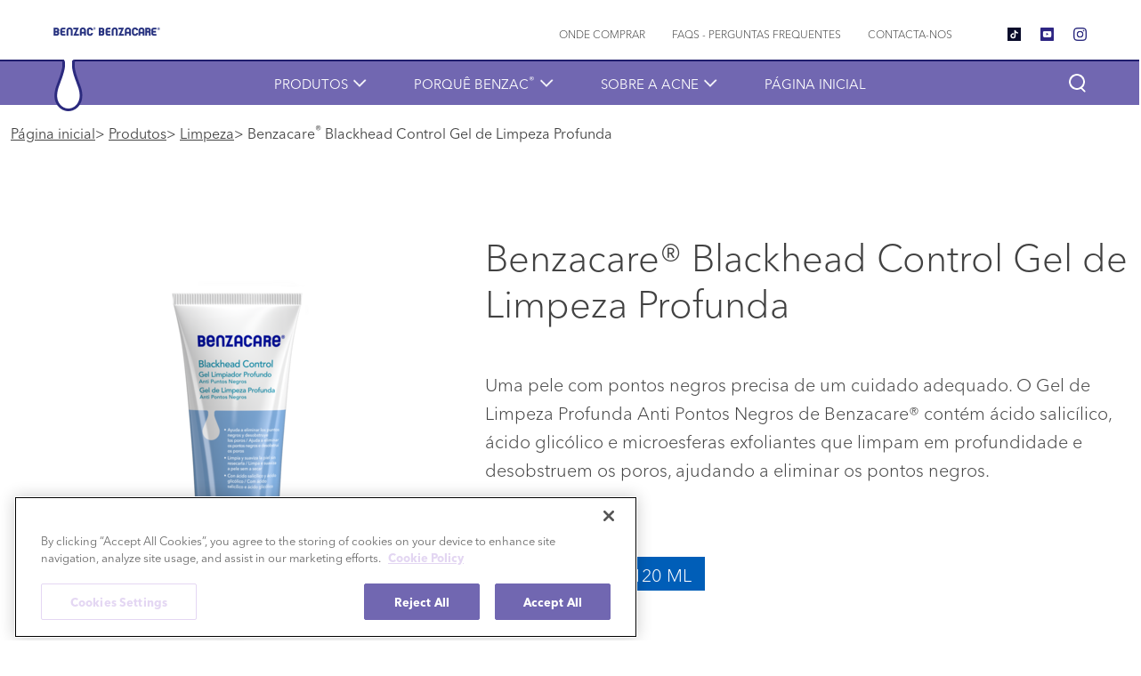

--- FILE ---
content_type: text/html; charset=UTF-8
request_url: https://www.benzac.pt/produto/benzacare-gel-exfoliante-anti-pontos-negros
body_size: 12015
content:
<!DOCTYPE html>
<html  lang="pt-pt" dir="ltr" prefix="content: http://purl.org/rss/1.0/modules/content/  dc: http://purl.org/dc/terms/  foaf: http://xmlns.com/foaf/0.1/  og: http://ogp.me/ns#  rdfs: http://www.w3.org/2000/01/rdf-schema#  schema: http://schema.org/  sioc: http://rdfs.org/sioc/ns#  sioct: http://rdfs.org/sioc/types#  skos: http://www.w3.org/2004/02/skos/core#  xsd: http://www.w3.org/2001/XMLSchema# ">
  <head>
    <meta charset="utf-8" />
<meta itemprop="name" content="Benzacare® Blackhead Control Gel de Limpeza Profunda" />
<style>/* @see https://github.com/aFarkas/lazysizes#broken-image-symbol */.js img.lazyload:not([src]) { visibility: hidden; }/* @see https://github.com/aFarkas/lazysizes#automatically-setting-the-sizes-attribute */.js img.lazyloaded[data-sizes=auto] { display: block; width: 100%; }</style>
<meta name="description" content="Diz adeus aos pontos negros com o Benzacare® Gel Exfoliante Anti Pontos Negros. Ajuda a limpar profundamente a pele e a desobstruir os poros. Saber mais." />
<link rel="canonical" href="https://www.benzac.pt/produto/benzacare-gel-exfoliante-anti-pontos-negros" />
<meta property="og:url" content="https://www.benzac.pt/produto/benzacare-gel-exfoliante-anti-pontos-negros" />
<meta property="og:title" content="Benzacare® Blackhead Control Gel de Limpeza Profunda | Benzac" />
<meta property="og:description" content="As bactérias podem ser a causa da acne! Clica aqui para saber como eliminar a acne e como combater a bactéria causadora da acne." />
<meta property="og:image" content="https://www.benzac.ptthemes/custom/loceryl_theme/images/loceryl-logo.png" />
<meta name="google-site-verification" content="ejbl4gfeCfI6_oql0rOlUp-zovy1RPVdToMWXs3lH6A" />
<meta name="MobileOptimized" content="width" />
<meta name="HandheldFriendly" content="true" />
<meta name="viewport" content="width=device-width, initial-scale=1.0" />
<script src="https://cdn.cookielaw.org/scripttemplates/otSDKStub.js" type="text/javascript" charset="UTF-8" data-domain-script="7148396b-d51e-432e-bfe8-9bb3f60fde6e"></script>
<script type="text/javascript">
function OptanonWrapper() { }
</script>
<script></script>
<link rel="icon" href="/sites/default/files/favicon_1.ico" type="image/vnd.microsoft.icon" />
<link rel="alternate" hreflang="pt-pt" href="https://www.benzac.pt/produto/benzacare-gel-exfoliante-anti-pontos-negros" />
<script>window.a2a_config=window.a2a_config||{};a2a_config.callbacks=[];a2a_config.overlays=[];a2a_config.templates={};a2a_config.icon_color = "#1c3e94";</script>

    <title>Benzacare® Gel Exfoliante Anti Pontos Negros</title>
    <link rel="stylesheet" media="all" href="/sites/default/files/css/css_Utg5pvCQp96IKSbWWANxvnzRDU6TXeQg5Aei-u315Bk.css?delta=0&amp;language=pt-pt&amp;theme=benzac_theme&amp;include=[base64]" />
<link rel="stylesheet" media="all" href="//cdnjs.cloudflare.com/ajax/libs/slick-carousel/1.9.0/slick.min.css" />
<link rel="stylesheet" media="all" href="//cdnjs.cloudflare.com/ajax/libs/slick-carousel/1.9.0/slick-theme.min.css" />
<link rel="stylesheet" media="all" href="/sites/default/files/css/css_Du7CtApGgr9xZcQ-rEhTMJCIAUGKGhaws4hdA7br1SY.css?delta=3&amp;language=pt-pt&amp;theme=benzac_theme&amp;include=[base64]" />
<link rel="stylesheet" media="all" href="/sites/default/files/css/css_5L4GJRpM0waSuXe6mbNEPDJQ6E9w7Xz4VfLF4_OmSoI.css?delta=4&amp;language=pt-pt&amp;theme=benzac_theme&amp;include=[base64]" />
<link rel="stylesheet" media="all" href="https://cdnjs.cloudflare.com/ajax/libs/slick-carousel/1.9.0/slick.css" />
<link rel="stylesheet" media="all" href="https://cdnjs.cloudflare.com/ajax/libs/slick-carousel/1.9.0/slick-theme.css" />
<link rel="stylesheet" media="all" href="https://cdn.jsdelivr.net/npm/jquery-images-compare@0.2.5/src/assets/css/images-compare.css" />

    <script type="application/json" data-drupal-selector="drupal-settings-json">{"path":{"baseUrl":"\/","pathPrefix":"","currentPath":"node\/536","currentPathIsAdmin":false,"isFront":false,"currentLanguage":"pt-pt"},"pluralDelimiter":"\u0003","suppressDeprecationErrors":true,"ajaxPageState":{"libraries":"[base64]","theme":"benzac_theme","theme_token":null},"ajaxTrustedUrl":{"\/search":true},"gtm":{"tagId":null,"settings":{"data_layer":"dataLayer","include_environment":false},"tagIds":["GTM-5Z53H6X"]},"gtag":{"tagId":"","consentMode":false,"otherIds":[],"events":[],"additionalConfigInfo":[]},"lazy":{"lazysizes":{"lazyClass":"lazyload","loadedClass":"lazyloaded","loadingClass":"lazyloading","preloadClass":"lazypreload","errorClass":"lazyerror","autosizesClass":"lazyautosizes","srcAttr":"data-src","srcsetAttr":"data-srcset","sizesAttr":"data-sizes","minSize":40,"customMedia":[],"init":true,"expFactor":1.5,"hFac":0.8,"loadMode":2,"loadHidden":true,"ricTimeout":0,"throttleDelay":125,"plugins":[]},"placeholderSrc":"","preferNative":false,"minified":true,"libraryPath":"\/libraries\/lazysizes"},"bootstrap":{"forms_has_error_value_toggle":1,"modal_animation":1,"modal_backdrop":"true","modal_focus_input":1,"modal_keyboard":1,"modal_select_text":1,"modal_show":1,"modal_size":"","popover_enabled":1,"popover_animation":1,"popover_auto_close":1,"popover_container":"body","popover_content":"","popover_delay":"0","popover_html":0,"popover_placement":"right","popover_selector":"","popover_title":"","popover_trigger":"click","tooltip_enabled":1,"tooltip_animation":1,"tooltip_container":"body","tooltip_delay":"0","tooltip_html":0,"tooltip_placement":"auto left","tooltip_selector":"","tooltip_trigger":"hover"},"zoom_settings":{"maximum":300,"variation":50,"default":200},"benzac":{"leave_popup_msg":"Are you sure you want to leave this site?"},"ajax":[],"user":{"uid":0,"permissionsHash":"30dffdefd636b15c3d63fe9b0e15681dfefdec12ef7a312b627996c2fa7ad710"}}</script>
<script src="/sites/default/files/js/js_viVZECC6Ugi0dmu5yHupEA2jzKutXSEsYslHSPh7Qns.js?scope=header&amp;delta=0&amp;language=pt-pt&amp;theme=benzac_theme&amp;include=[base64]"></script>
<script src="/modules/contrib/google_tag/js/gtm.js?t8t0cl"></script>
<script src="/modules/contrib/google_tag/js/gtag.js?t8t0cl"></script>

          <script type="text/javascript" src="/modules/contrib/seckit/js/seckit.document_write.js"></script>
        <link type="text/css" rel="stylesheet" id="seckit-clickjacking-no-body" media="all" href="/modules/contrib/seckit/css/seckit.no_body.css" />
        <!-- stop SecKit protection -->
        <noscript>
        <link type="text/css" rel="stylesheet" id="seckit-clickjacking-noscript-tag" media="all" href="/modules/contrib/seckit/css/seckit.noscript_tag.css" />
        <div id="seckit-noscript-tag">
          Sorry, you need to enable JavaScript to visit this website.
        </div>
        </noscript></head>
  <body class="path-node page-node-type-dsu-product has-glyphicons">
    <a href="#main-content" class="visually-hidden focusable skip-link">
      Skip to main content
    </a>
    <noscript><iframe src="https://www.googletagmanager.com/ns.html?id=GTM-5Z53H6X"
                  height="0" width="0" style="display:none;visibility:hidden"></iframe></noscript>

      <div class="dialog-off-canvas-main-canvas" data-off-canvas-main-canvas>
              <header class="navbar navbar-default container-fluid" id="navbar" role="banner">
              <div class="navbar-header">
            <div class="region region-navigation no-lg-switch">
	
<div  class="logo-container" >
  <a class="logo navbar-btn pull-left" href="/" title="Página inicial" rel="home">
    <img src="/sites/default/files/BenzacBenzacare_2.png" alt="Página inicial" />
  </a>
</div>

	<div class="top-sep"></div>
	
	
	<section id="block-footersocialicons" data-block-plugin-id="footer_social_icons" class="block block-cp-fe-footer block-footer-social-icons clearfix">
  
    

        <a class="social-icons" href="https://www.tiktok.com/@benzacbenzacare.pt" target="_blank"><img src="https://www.benzac.pt/sites/default/files/2023-12/tik%20tok%20icon.jpg" alt="tik tok icon"></a>
  <a class="social-icons" href="https://www.youtube.com/user/BenzacPortugal" target="_blank"><img src="https://www.benzac.pt/sites/default/files/2021-09/Youtube%20Icon%20-%20Benzac%20-%2028x28%402x.png" alt="YouTube"></a>
  <a class="social-icons" href="https://www.instagram.com/benzacbenzacare.pt/" target="_blank"><img src="https://www.benzac.pt/sites/default/files/2019-09/Instagram%20%281%29.png" alt="Instagram"></a>

  </section>

	
	<nav role="navigation" aria-labelledby="block-infomenu-menu" id="block-infomenu" data-block-plugin-id="system_menu_block:info-menu">
            
  <h2 class="visually-hidden" id="block-infomenu-menu">Info menu</h2>
  

        
      <ul class="menu menu--info-menu nav">
                      <li class="first">
                                        <a href="/onde-comprar" class="gtm_ga4_click" data-drupal-link-system-path="find-a-store">Onde comprar</a>
              </li>
                      <li>
                                        <a href="/FAQs-perguntas-frequentes" data-drupal-link-system-path="node/296">FAQs - Perguntas frequentes</a>
              </li>
                      <li class="last">
                                        <a href="/contacta-nos" data-drupal-link-system-path="node/326">Contacta-nos</a>
              </li>
        </ul>
  

  </nav>

	<nav role="navigation" aria-labelledby="block-mainnavigation-menu" id="block-mainnavigation" data-block-plugin-id="system_menu_block:main">
            
  <h2 class="visually-hidden" id="block-mainnavigation-menu">Main navigation</h2>
  

        

        <ul class="menu menu--simple-mega-menu">
                  <li class="menu-item menu-item--expanded menu-item--active-trail">
        <a href="/produtos" data-drupal-link-system-path="products">Produtos</a>
                                        <ul  class="menu">
                    <li class="menu-item">
        <a href="/produtos/tratamento" data-drupal-link-system-path="products/tratamento">Tratamento da acne</a>
              </li>
                <li class="menu-item">
        <a href="/produto/spotcontrol-benzacare-espuma-de-limpeza-facial" data-drupal-link-system-path="node/551">Limpeza pele acneica</a>
              </li>
                <li class="menu-item">
        <a href="/produto/benzacare-microbiome-equalizer-hidratante" data-drupal-link-system-path="node/546">Hidratação pele acneica</a>
              </li>
                <li class="menu-item menu-item--active-trail">
        <a href="/produto/benzacare-gel-exfoliante-anti-pontos-negros" data-drupal-link-system-path="node/536" class="is-active" aria-current="page">Exfoliação pontos negros</a>
              </li>
                <li class="menu-item">
        <a href="/product/benzacarer-power-patch" data-drupal-link-system-path="node/853">Borbulhas ocasionais (sem pus)</a>
              </li>
      </ul>
    
                        </li>
                <li class="menu-item menu-item--expanded">
        <a href="/como-atua-benzac" data-drupal-link-system-path="node/556">Porquê Benzac®</a>
                                        <ul  class="menu">
                    <li class="menu-item">
        <a href="/saiba-mais" data-drupal-link-system-path="node/1">A nossa missão</a>
              </li>
                <li class="menu-item">
        <a href="/como-atua-benzac" data-drupal-link-system-path="node/556">Como atua Benzac®</a>
              </li>
      </ul>
    
                        </li>
                <li class="menu-item menu-item--expanded">
        <a href="/sobre-acne" data-drupal-link-system-path="node/311">Sobre a acne</a>
                                        <ul  class="menu">
                    <li class="menu-item">
        <a href="/article/o-que-causa-acne" data-drupal-link-system-path="node/56">O que causa acne</a>
              </li>
                <li class="menu-item">
        <a href="/article/mitos-e-curiosidades-sobre-acne" data-drupal-link-system-path="node/31">Mitos</a>
              </li>
                <li class="menu-item">
        <a href="/article/como-quebrar-o-ciclo-da-acne" data-drupal-link-system-path="node/41">Quebra o ciclo da acne</a>
              </li>
                <li class="menu-item">
        <a href="/article/cuidados-da-pele" data-drupal-link-system-path="node/51">Cuidados da pele</a>
              </li>
      </ul>
    
                        </li>
                <li class="logo-item menu-item">
        <a href="/" data-drupal-link-system-path="&lt;front&gt;">Página inicial</a>
              </li>
      </ul>
    


  </nav>

	
<section class="views-exposed-form bef-exposed-form block-search block block-views block-views-exposed-filter-blockcetaphil-database-search-search-page clearfix" data-drupal-selector="views-exposed-form-cetaphil-database-search-search-page" id="block-exposedformcetaphil-database-searchsearch-page" data-block-plugin-id="views_exposed_filter_block:cetaphil_database_search-search_page">
      <button class="search-trigger"></button>
    <form action="/search" method="get" id="views-exposed-form-cetaphil-database-search-search-page" accept-charset="UTF-8">
  <div class="form--inline form-inline clearfix">
  <div class="form-item js-form-item form-type-textfield js-form-type-textfield form-item-keywords js-form-item-keywords form-group">
      
  
  
  <input placeholder="O que procuras? (ex: produto, tipo de pele..)" autocomplete="off" data-drupal-selector="edit-keywords" class="form-text form-control" type="text" id="edit-keywords" name="keywords" value="" size="30" maxlength="128" />

  
  
  </div>
<div class="form-item js-form-item form-type-select js-form-type-select form-item-sort-by js-form-item-sort-by form-group">
      
  
  
  <div class="select-wrapper"><select onchange="this.form.submit();" data-drupal-selector="edit-sort-by" class="form-select form-control" id="edit-sort-by" name="sort_by"><option
            value="search_api_relevance" selected="selected">Sort by: Relevance</option><option
            value="status">Sort by: Newest item</option><option
            value="aggregated_field">Sort by: Alphabetical A to Z</option><option
            value="aggregated_field_1">Sort by: Alphabetical Z to A</option></select></div>

  
  
  </div>
<div data-drupal-selector="edit-actions" class="form-actions form-group js-form-wrapper form-wrapper" id="edit-actions"><button data-drupal-selector="edit-submit-cetaphil-database-search" class="button js-form-submit form-submit btn-info btn icon-before" type="submit" id="edit-submit-cetaphil-database-search" value="Apply"><span class="icon glyphicon glyphicon-filter" aria-hidden="true"></span>
Apply</button></div>

</div>

</form>

  </section>


  </div>

                                <button type="button" class="navbar-toggle collapsed" data-bs-toggle="collapse" data-bs-target="#navbar-collapse">
              <span class="sr-only">Toggle navigation</span>
              <span class="icon-bar"></span>
              <span class="icon-bar"></span>
              <span class="icon-bar"></span>
            </button>
                  </div>

                          <div id="navbar-collapse" class="navbar-collapse collapse">
              <div class="region region-navigation-collapsible">
    <nav role="navigation" aria-labelledby="block-mainnavigation-2-menu" id="block-mainnavigation-2" data-block-plugin-id="system_menu_block:main">
            
  <h2 class="visually-hidden" id="block-mainnavigation-2-menu">Main navigation</h2>
  

        

        <ul class="menu menu--simple-mega-menu">
                  <li class="menu-item menu-item--expanded menu-item--active-trail">
        <a href="/produtos" data-drupal-link-system-path="products">Produtos</a>
                                        <ul  class="menu">
                    <li class="menu-item">
        <a href="/produtos/tratamento" data-drupal-link-system-path="products/tratamento">Tratamento da acne</a>
              </li>
                <li class="menu-item">
        <a href="/produto/spotcontrol-benzacare-espuma-de-limpeza-facial" data-drupal-link-system-path="node/551">Limpeza pele acneica</a>
              </li>
                <li class="menu-item">
        <a href="/produto/benzacare-microbiome-equalizer-hidratante" data-drupal-link-system-path="node/546">Hidratação pele acneica</a>
              </li>
                <li class="menu-item menu-item--active-trail">
        <a href="/produto/benzacare-gel-exfoliante-anti-pontos-negros" data-drupal-link-system-path="node/536" class="is-active" aria-current="page">Exfoliação pontos negros</a>
              </li>
                <li class="menu-item">
        <a href="/product/benzacarer-power-patch" data-drupal-link-system-path="node/853">Borbulhas ocasionais (sem pus)</a>
              </li>
      </ul>
    
                        </li>
                <li class="menu-item menu-item--expanded">
        <a href="/como-atua-benzac" data-drupal-link-system-path="node/556">Porquê Benzac®</a>
                                        <ul  class="menu">
                    <li class="menu-item">
        <a href="/saiba-mais" data-drupal-link-system-path="node/1">A nossa missão</a>
              </li>
                <li class="menu-item">
        <a href="/como-atua-benzac" data-drupal-link-system-path="node/556">Como atua Benzac®</a>
              </li>
      </ul>
    
                        </li>
                <li class="menu-item menu-item--expanded">
        <a href="/sobre-acne" data-drupal-link-system-path="node/311">Sobre a acne</a>
                                        <ul  class="menu">
                    <li class="menu-item">
        <a href="/article/o-que-causa-acne" data-drupal-link-system-path="node/56">O que causa acne</a>
              </li>
                <li class="menu-item">
        <a href="/article/mitos-e-curiosidades-sobre-acne" data-drupal-link-system-path="node/31">Mitos</a>
              </li>
                <li class="menu-item">
        <a href="/article/como-quebrar-o-ciclo-da-acne" data-drupal-link-system-path="node/41">Quebra o ciclo da acne</a>
              </li>
                <li class="menu-item">
        <a href="/article/cuidados-da-pele" data-drupal-link-system-path="node/51">Cuidados da pele</a>
              </li>
      </ul>
    
                        </li>
                <li class="logo-item menu-item">
        <a href="/" data-drupal-link-system-path="&lt;front&gt;">Página inicial</a>
              </li>
      </ul>
    


  </nav>
<nav role="navigation" aria-labelledby="block-infomenu-2-menu" id="block-infomenu-2" data-block-plugin-id="system_menu_block:info-menu">
            
  <h2 class="visually-hidden" id="block-infomenu-2-menu">Info menu</h2>
  

        
      <ul class="menu menu--info-menu nav">
                      <li class="first">
                                        <a href="/onde-comprar" class="gtm_ga4_click" data-drupal-link-system-path="find-a-store">Onde comprar</a>
              </li>
                      <li>
                                        <a href="/FAQs-perguntas-frequentes" data-drupal-link-system-path="node/296">FAQs - Perguntas frequentes</a>
              </li>
                      <li class="last">
                                        <a href="/contacta-nos" data-drupal-link-system-path="node/326">Contacta-nos</a>
              </li>
        </ul>
  

  </nav>

  </div>

          </div>
                    </header>
  
  <div role="main" class="main-container container-fluid js-quickedit-main-content">

            
            
            <section>

                                      <div class="highlighted">  <div class="region region-highlighted">
    <div data-drupal-messages-fallback class="hidden"></div>

  </div>
</div>
                  
                
                          <a id="main-content"></a>
            <div class="region region-content">
      




<article data-history-node-id="536" about="/produto/benzacare-gel-exfoliante-anti-pontos-negros" class="node-dsu-product node-dsu-product-full">
      
    <div class="cp-product-breadcrumb container">
        <ol class="breadcrumb">
          <li >
                  <a href="/">Página inicial</a>
              </li>
          <li >
                  <a href="/produtos">Produtos</a>
              </li>
          <li >
                  <a href="/produtos/limpeza">Limpeza</a>
              </li>
          <li  class="active">
                  Benzacare® Blackhead Control Gel de Limpeza Profunda
              </li>
      </ol>

    </div>
    <div class="content container">
      <div class="row">
        <div class="col-sm-5 product-images">
                                              <div class="main-image size current" id="size_0">
                                <a href="javascript:void(0)">
                                    <img alt="Benzacare® Blackhead Control Gel de Limpeza Profunda" src="/sites/default/files/styles/product_det/public/2024-09/Benzacare%20puntos%20negros%202023_0.png" typeof="foaf:Image" class="img-responsive" />


                </a>
                                  <div class="side-images">
                    <ul class="image-selector">
                                                                        <li>
                                                        <img alt="Benzacare® Blackhead Control Gel de Limpeza Profunda" src="/sites/default/files/styles/product_det/public/2024-09/Benzacare%20puntos%20negros%202023_0.png" typeof="foaf:Image" class="img-responsive" />


                          </li>
                                                                                                <li>
                                                        <img alt="Benzacare® Blackhead Control Gel de Limpeza Profunda" src="/sites/default/files/styles/product_det/public/2024-01/Puntos%20negros%20x4%202.png" typeof="foaf:Image" class="img-responsive" />


                          </li>
                                                                                                <li>
                                                        <img alt="Benzacare® Blackhead Control Gel de Limpeza Profunda" src="/sites/default/files/styles/product_det/public/2024-01/Puntos%20negros%20x4%203.png" typeof="foaf:Image" class="img-responsive" />


                          </li>
                                                                                                <li>
                                                        <img alt="Benzacare® Blackhead Control Gel de Limpeza Profunda" src="/sites/default/files/styles/product_det/public/2024-01/Puntos-negros-novo-look-v3.jpg" typeof="foaf:Image" class="img-responsive" />


                          </li>
                                                                  </ul>
                  </div>
                                <div class="mobile-image-wrapper">
                                                            <div class="image-item">
                                                <img alt="Benzacare® Blackhead Control Gel de Limpeza Profunda" src="/sites/default/files/styles/product_det/public/2024-09/Benzacare%20puntos%20negros%202023_0.png" typeof="foaf:Image" class="img-responsive" />


                      </div>
                                                                                <div class="image-item">
                                                <img alt="Benzacare® Blackhead Control Gel de Limpeza Profunda" src="/sites/default/files/styles/product_det/public/2024-01/Puntos%20negros%20x4%202.png" typeof="foaf:Image" class="img-responsive" />


                      </div>
                                                                                <div class="image-item">
                                                <img alt="Benzacare® Blackhead Control Gel de Limpeza Profunda" src="/sites/default/files/styles/product_det/public/2024-01/Puntos%20negros%20x4%203.png" typeof="foaf:Image" class="img-responsive" />


                      </div>
                                                                                <div class="image-item">
                                                <img alt="Benzacare® Blackhead Control Gel de Limpeza Profunda" src="/sites/default/files/styles/product_det/public/2024-01/Puntos-negros-novo-look-v3.jpg" typeof="foaf:Image" class="img-responsive" />


                      </div>
                                                      </div>
              </div>
                              </div>
        <div class="col-sm-7 product-info">
          <div class="container-top">
                          <h1>
  Benzacare® Blackhead Control Gel de Limpeza Profunda
</h1>
            
            <div class="reviews hidden-xs">
              <div class="reviews-stars">
                                                                </div>
            </div>
          </div>
          <div class="description">
            <h2>
              
            <p>Uma pele com pontos negros precisa de um cuidado adequado. O Gel de Limpeza Profunda Anti Pontos Negros de Benzacare® contém ácido salicílico, ácido glicólico e microesferas exfoliantes que limpam em profundidade e desobstruem os poros, ajudando a eliminar os pontos negros.</p>
      
            </h2>
          </div>

		       <div class="reviews visible-xs-block">
              <div class="reviews-stars">
                                                                </div>
            </div>

          
                      <div class="product-size multiple">
              <p class="available">Disponível em</p>
                                                                                          <div class="sizes" data-id="size_0">
                        <p>120 ML</p>
                      </div>
                                                                                                                                                                                                                                                                          </div>
          
          <div class="extras">
            <div class="ctas top">
                                            
                                                                                              
                                <a href="/onde-comprar" class="cta buy-store"><span></span> Encontra uma farmácia ou parafarmácia</a>
                            <span class="a2a_kit a2a_kit_size_32 addtoany_list" data-a2a-url="https://www.benzac.pt/produto/benzacare-gel-exfoliante-anti-pontos-negros" data-a2a-title="Benzacare® Blackhead Control Gel de Limpeza Profunda"><div class="share-button"><em></em><span>Partilhar</span></div><div class="share-links"><a class="a2a_button_facebook"></a><a class="a2a_button_twitter"></a><a class="a2a_button_pinterest"></a><a class="a2a_button_whatsapp"></a><a class="a2a_button_facebook_messenger"></a></div></span>

            </div>
          </div>

          <div class="product-specifications">
            
      <div class="field field--name-field-dsu-specification field--type-entity-reference-revisions field--label-hidden field--items">
              <div class="field--item">

<div  class="paragraph paragraph--type--product_information paragraph--view-mode--default paragraph--type--product-information">
    <div class="product-information-header">
        <p>Benefícios</p>

        <em></em>
    </div>
    <div class="product-information-body">
        <ul>
	<li>Exfolia suavemente a pele</li>
	<li>Limpa em profundidade e desobstrui os poros</li>
	<li>Ajuda a eliminar os pontos negros</li>
	<li>Não causa irritação nem seca a pele</li>
	<li>Pele mais suave, mais luminosa e livre de impurezas</li>
</ul>
    </div>
</div>

</div>
              <div class="field--item">

<div  class="paragraph paragraph--type--product_information paragraph--view-mode--default paragraph--type--product-information">
    <div class="product-information-header">
        <p>Modo utilização</p>

        <em></em>
    </div>
    <div class="product-information-body">
        <p>Aplicar sobre a pele húmida, fazendo massagens circulares. Retirar com água abundante</p>
    </div>
</div>

</div>
              <div class="field--item">

<div  class="paragraph paragraph--type--product_information paragraph--view-mode--default paragraph--type--product-information">
    <div class="product-information-header">
        <p>Ingredientes</p>

        <em></em>
    </div>
    <div class="product-information-body">
        <p>Aqua, Glycerin, Salicylic Acid, Cetearyl Alcohol, Neopentyl Glycol Diheptanoate, Glyceryl Stearate, Peg-100 Stearate, Synthetic Wax, Xanthan Gum, Benzoic Acid, Butylene Glycol, Cetyl Alcohol, Chlorphenesin, Disodium Edta, Glycolic Acid, Isododecane, Linoleic Acid, Linolenic Acid, Morus Alba Root Extract, Parfum, Phenoxyethanol, Polysorbate 20, Saxifraga Sarmentosa Extract, Scutellaria Baicalensis Root Extract, Sodium Hyaluronate, Sodium Hydroxide, Sodium Metabisulfite, Sodium Sulfite, Sorbic Acid, Tocopherol, Vitis Vinifera Fruit Extract. FIL.1653.V00</p>
    </div>
</div>

</div>
          </div>
  
          </div>

          <div class="row extras bottom">
            <div class="ctas bottom">
                                              
                                <a href="/onde-comprar" class="cta buy-store "><span></span> Encontra uma farmácia ou parafarmácia</a>
                            <span class="a2a_kit a2a_kit_size_32 addtoany_list" data-a2a-url="https://www.benzac.pt/produto/benzacare-gel-exfoliante-anti-pontos-negros" data-a2a-title="Benzacare® Blackhead Control Gel de Limpeza Profunda"><div class="share-button"><em></em><span>Partilhar</span></div><div class="share-links"><a class="a2a_button_facebook"></a><a class="a2a_button_twitter"></a><a class="a2a_button_pinterest"></a><a class="a2a_button_whatsapp"></a><a class="a2a_button_facebook_messenger"></a></div></span>

            </div>
          </div>

        </div>
      </div>
    </div>

    
    <div class="products-carousel">
      
            <div class="field field--name-field-cp-product-carousel field--type-entity-reference-revisions field--label-hidden field--item">
          <div class="product__carousel-container">
        

            <h2 class="title">Vê também</h2>
              
        
            <div class="field field--name-field-cp-product-carousel field--type-entity-reference-revisions field--label-hidden field--item">  <div class="paragraph paragraph--type--cp_product_carousel paragraph--view-mode--default paragraph--type--cp-product-carousel">
          <div class="product-carousel">
          
  <div class="field field--name-field-cp-product-node field--type-entity-reference carousel--item col-sm-4 col-xs-12">
	<article data-history-node-id="551" about="/produto/spotcontrol-benzacare-espuma-de-limpeza-facial" class="dsu-product teaser product-teaser">
  <a href="/produto/spotcontrol-benzacare-espuma-de-limpeza-facial" rel="bookmark">
    <div class="img-wrapper">
      <div class="product-image">
          <img loading="lazy" src="/sites/default/files/styles/product_carousel_image/public/2024-01/Portrait%20Product%20image.png" width="178" height="350" alt="Benzacare Espuma de Limpeza Facial Diária" typeof="foaf:Image" class="img-responsive" />



      </div>
    </div>
          <h2 >
  Spotcontrol® Benzacare Espuma de Limpeza Facial Diária 
</h2>
        
            <p>Espuma de limpeza para pele com tendência acneica, que remove as impurezas da pele e ajuda a deso</p>
      
  </a>
</article>

  </div>
  <div class="field field--name-field-cp-product-node field--type-entity-reference carousel--item col-sm-4 col-xs-12">
	<article data-history-node-id="546" about="/produto/benzacare-microbiome-equalizer-hidratante" class="dsu-product teaser product-teaser">
  <a href="/produto/benzacare-microbiome-equalizer-hidratante" rel="bookmark">
    <div class="img-wrapper">
      <div class="product-image">
          <img loading="lazy" src="/sites/default/files/styles/product_carousel_image/public/2024-09/Benzac%20Microbiome%20Equalizer%2050ml_0.png" width="300" height="300" alt="novo creme hidratante microbioma" typeof="foaf:Image" class="img-responsive" />



      </div>
    </div>
          <h2 >
  Benzacare® Microbiome Equalizer Hidratante
</h2>
        
            <p>Loção hidratante para pele com tendência acneica, que reequilibra o microbioma da pele graças à s</p>
      
  </a>
</article>

  </div>

      </div>
      </div>
</div>
      
      </div>
    </div>
      
    </div>
    <div class="content-big container">
      <div class="product-tips-display">
        
            <div class="field field--name-field-cp-tips-display-component field--type-entity-reference-revisions field--label-hidden field--item">

<div  class="paragraph paragraph--type--cp_tips_display paragraph--view-mode--default paragraph--type--cp-tips-display clearfix">
  <h2 class="title">Artigos Relacionados
</h2>
  <div class="row">
  <div class="field field--name-field-cp-tips-article-nodes field--type-entity-reference carousel--item col-sm-4 field--item"><div class="article-teaser">
	<a class="content" href="/article/o-que-causa-acne">      
		
            <div class="field field--name-field-cp-article-thumbnail field--type-image field--label-hidden field--item">  <img loading="lazy" src="/sites/default/files/styles/skin_health_images/public/2019-08/whatcauses.jpg" width="545" height="360" alt="Uma rapariga preocupada sobre o que provoca a acne" typeof="foaf:Image" class="img-responsive" />


</div>
      
				 <h3>
<span>O que causa a acne?</span>
</h3>
				<div class="cnt">
              O que é a acne? A acne (Acne vulgaris) é uma doença inflamatória crónica da pele, nomeadamente dos folículos pilosos que estão junto das glândulas


      </div>
	</a>    
</div>
</div>
  <div class="field field--name-field-cp-tips-article-nodes field--type-entity-reference carousel--item col-sm-4 field--item"><div class="article-teaser">
	<a class="content" href="/article/mitos-e-curiosidades-sobre-acne">      
		
            <div class="field field--name-field-cp-article-thumbnail field--type-image field--label-hidden field--item">  <img loading="lazy" src="/sites/default/files/styles/skin_health_images/public/2019-08/article-536357129.jpg" width="545" height="360" alt="Uma rapariga feliz por descobrir as verdades e mitos sobre a acne" typeof="foaf:Image" class="img-responsive" />


</div>
      
				 <h3>
<span>Desmistificar a acne</span>
</h3>
				<div class="cnt">
              Ajudamos-te a esclarecer alguns mitos associados à acne: Mito: a pele oleosa nunca está desidratada A superfície da pele é constituída por uma camada


      </div>
	</a>    
</div>
</div>
  <div class="field field--name-field-cp-tips-article-nodes field--type-entity-reference carousel--item col-sm-4 field--item"><div class="article-teaser">
	<a class="content" href="/article/como-quebrar-o-ciclo-da-acne">      
		
            <div class="field field--name-field-cp-article-thumbnail field--type-image field--label-hidden field--item">  <img loading="lazy" src="/sites/default/files/styles/skin_health_images/public/2019-08/article-506519592.jpg" width="545" height="360" alt="Limpar o rosto de modo a garantir uma pele saudável" typeof="foaf:Image" class="img-responsive" />


</div>
      
				 <h3>
<span>Como quebrar o ciclo da acne</span>
</h3>
				<div class="cnt">
              Tratar a acne com Benzac ® A acne é uma doença e, como tal, necessita de tratamento. O tratamento deve ser individualizado e deve ser aconselhado e


      </div>
	</a>    
</div>
</div>
</div>
  
    <div class="cta-container d-block d-sm-none text-center">
    <a href="/sobre-acne" class="view-all-btn">View all articles</a>
  </div>
  </div>
</div>
      
      </div>
      <div class="review-details" id="ct-prod-comments">
                  
              </div>
      </article>

  </div>

              </section>

              </div>

      <footer class="footer" role="contentinfo">
      
            <section id="block-findastore" data-block-plugin-id="block_content:a95acb89-1d53-4154-833d-adc191690a6d" class="block block-block-content block-block-contenta95acb89-1d53-4154-833d-adc191690a6d clearfix">
  
    

      
            <div class="field field--name-field-home-page-hero field--type-entity-reference-revisions field--label-hidden field--item">  <section class="paragraph paragraph--type--hph paragraph--view-mode--default" style="background-color: ">
          <div class="container">
        <div class="image-container">
          <div class="desktop-image hidden-xs">
            
          </div>
          <div class="mobile-image visible-xs">
            
          </div>
        </div>
        <div class="content-container row">
          <div  class="col-sm-8">
            <div class="title">
              <h2>Onde comprar?
</h2>
            </div>
                        <div class="description">
              <p>Encontra uma solução para a acne/pele com tendência acneica na tua farmácia ou parafarmácia mais próxima.</p>

            </div>
                      </div>
          <div class="col-sm-4">
            <div class="cta-container white">
              <a href="/onde-comprar">Encontra uma farmácia ou parafarmácia</a>
            </div>
          </div>
        </div>
      </div>
      </section>
</div>
      
  </section>


                                                                                    
  <div class="region region-footer">
    <div class="row">
      <div class="menu-container col-sm-7 col-md-6">
        <nav role="navigation" aria-labelledby="block-footer-menu" id="block-footer" data-block-plugin-id="system_menu_block:footer">
            
  <h2 class="visually-hidden" id="block-footer-menu">Footer</h2>
  

        
      <ul class="menu menu--footer nav">
                      <li class="first">
                                        <a href="/como-atua-benzac" data-drupal-link-system-path="node/556">Porquê Benzac® e Benzacare®</a>
              </li>
                      <li>
                                        <a href="/FAQs-perguntas-frequentes" data-drupal-link-system-path="node/296">FAQ</a>
              </li>
                      <li>
                                        <a href="/contacta-nos" data-drupal-link-system-path="node/326">Contacta-nos</a>
              </li>
                      <li>
                                        <a href="/sobre-acne" data-drupal-link-system-path="node/311">Sobre a acne</a>
              </li>
                      <li>
                                        <a href="/produtos" data-drupal-link-system-path="products">Produtos</a>
              </li>
                      <li>
                                        <a href="/article/politica-de-cookies" data-drupal-link-system-path="node/852">Política de Cookies</a>
              </li>
                      <li>
                                        <a href="/politica-de-privacidade" data-drupal-link-system-path="node/221">Política de Privacidade</a>
              </li>
                      <li>
                                        <a href="/termos-e-condicoes" data-drupal-link-system-path="node/226">Termos de utilização</a>
              </li>
                      <li class="last">
                                        <a href="/mapa-do-site" data-drupal-link-system-path="node/301">Mapa do site</a>
              </li>
        </ul>
  

  </nav>

      </div>
      <div class="social-icons-container col-sm-5 col-md-3">
        <div class="description">Segue-nos</div>
        <div class="list-items">
          <section id="block-footersocialicons-2" data-block-plugin-id="footer_social_icons" class="block block-cp-fe-footer block-footer-social-icons clearfix">
  
    

        <a class="social-icons" href="https://www.tiktok.com/@benzacbenzacare.pt" target="_blank"><img src="https://www.benzac.pt/sites/default/files/2023-12/tik%20tok%20icon.jpg" alt="tik tok icon"></a>
  <a class="social-icons" href="https://www.youtube.com/user/BenzacPortugal" target="_blank"><img src="https://www.benzac.pt/sites/default/files/2021-09/Youtube%20Icon%20-%20Benzac%20-%2028x28%402x.png" alt="YouTube"></a>
  <a class="social-icons" href="https://www.instagram.com/benzacbenzacare.pt/" target="_blank"><img src="https://www.benzac.pt/sites/default/files/2019-09/Instagram%20%281%29.png" alt="Instagram"></a>

  </section>


        </div>
      </div>
      <div class="logo-container col-sm-12 col-md-3">
        <img class="footer-logo-top" src="/themes/custom/benzac_theme/images/logo-galderma-black.svg" alt="Galderma"/>
      </div>
    </div>

          <div class="copy-rights">
        Benzac® Gel ou Wash: Para tratamento da acne. Medicamentos com peróxido de benzoílo. Aplicar uma ou duas vezes por dia, conforme tolerabilidade. Precauções: Pode descolorar o cabelo e tecidos coloridos. Leia o respetivo folheto informativo. Em caso de dúvida ou persistência dos sintomas, consulte um médico/farmacêutico. Benzacare® são produtos cosméticos. Benzac® e Benzacare® são marcas registadas da Galderma SA. Copyright © 2023 Galderma SA. Todos os direitos reservados.
        © 2026 Galderma SA. Todos os direitos reservados.
        Última actualização: 30 de Outubro de 2024.
        <br>
        Aprovação TAPS NA 12304
Este website destina-se a utilizadores em Portugal.
      </div>
      </div>

    </footer>
  
<div class="leave-popup">
  <div class="leavePopupWrapper">
    <div class="cnt">
      <div class="inner">
        <h2> Confirm navigation</h2>
        <p
          class="confirmText"> You are about to leave the Nestle Skin Health global site. Are you sure you want to leave this page?</p>
        <div class="leave-footer">
          <a href="#" class="external-link" target="_blank">Yes, thanks</a>
          <a href="#" class="go-back">Go back</a>
        </div>
      </div>
    </div>
  </div>
</div>

  </div>

    
    <script src="/sites/default/files/js/js_8s-ts5K7hgD0UMErO3T-5w2nLaxmT70QekuvIZzk1AM.js?scope=footer&amp;delta=0&amp;language=pt-pt&amp;theme=benzac_theme&amp;include=[base64]"></script>
<script src="https://static.addtoany.com/menu/page.js" defer></script>
<script src="/sites/default/files/js/js_rUSekpOWNysT7IbZkI20VqdD370cz-3uFi0-QGrR9UM.js?scope=footer&amp;delta=2&amp;language=pt-pt&amp;theme=benzac_theme&amp;include=[base64]"></script>
<script src="//cdnjs.cloudflare.com/ajax/libs/picturefill/3.0.2/picturefill.min.js"></script>
<script src="/sites/default/files/js/js_PO0NLPHzcncWeG4zHTotEKzhDg69RhnpB6OIsMVWBOI.js?scope=footer&amp;delta=4&amp;language=pt-pt&amp;theme=benzac_theme&amp;include=[base64]"></script>
<script src="https://cdnjs.cloudflare.com/ajax/libs/slick-carousel/1.9.0/slick.js"></script>
<script src="https://cdnjs.cloudflare.com/ajax/libs/hammer.js/2.0.8/hammer.min.js"></script>
<script src="/sites/default/files/js/js_NloXg744Z-EZlRIkiDn3d_n-FShNo01zWTPbvjzdmy8.js?scope=footer&amp;delta=7&amp;language=pt-pt&amp;theme=benzac_theme&amp;include=[base64]"></script>
<script src="https://cdnjs.cloudflare.com/ajax/libs/slick-carousel/1.9.0/slick.min.js"></script>
<script src="/sites/default/files/js/js_DPGAWOMbhuw9gA2OeyWTPcGv6UN5NBnNgZaEnq3is7k.js?scope=footer&amp;delta=9&amp;language=pt-pt&amp;theme=benzac_theme&amp;include=[base64]"></script>
<script src="//cdnjs.cloudflare.com/ajax/libs/slick-carousel/1.9.0/slick.min.js"></script>
<script src="/sites/default/files/js/js_9DymkOa2xL6hpXZepj-zHq_2yuN-a13mw-6p0ONUoww.js?scope=footer&amp;delta=11&amp;language=pt-pt&amp;theme=benzac_theme&amp;include=[base64]"></script>

  </body>
</html>


--- FILE ---
content_type: text/css
request_url: https://www.benzac.pt/sites/default/files/css/css_5L4GJRpM0waSuXe6mbNEPDJQ6E9w7Xz4VfLF4_OmSoI.css?delta=4&language=pt-pt&theme=benzac_theme&include=eJxVjl1uAyEMhC9EliNZXphlUQ1YNiTZnr5t1Kjq03zz8zCc8xzcr8i_sB02-gx--USLOzvCjv7JieaJhlhk7Cw3n5fUXv535-NBtXGBcrWgbFyM9fSYbSnL9pdsq-vapfqJHLIvSuRSMyy-JBz1Dp9s8Q3b60lSOkBqI680f6bp45bYxnJI8NpUQA2FG_p6f58TRnjqcGQ6qnxbjwUdxvIFk39jxw
body_size: 75962
content:
/* @license GPL-2.0-or-later https://www.drupal.org/licensing/faq */
:root,[data-bs-theme=light]{--bs-blue:#233487;--bs-indigo:#6610f2;--bs-purple:#7167B1;--bs-pink:#d63384;--bs-red:#dc3545;--bs-orange:#fd7e14;--bs-yellow:#ffc107;--bs-green:#84bd00;--bs-teal:#20c997;--bs-cyan:#0dcaf0;--bs-black:#000000;--bs-white:#fff;--bs-gray:#6c757d;--bs-gray-dark:#343a40;--bs-gray-100:#f8f9fa;--bs-gray-200:#e9ecef;--bs-gray-300:#dee2e6;--bs-gray-400:#ced4da;--bs-gray-500:#adb5bd;--bs-gray-600:#6c757d;--bs-gray-700:#495057;--bs-gray-800:#343a40;--bs-gray-900:#212529;--bs-primary:#233487;--bs-secondary:#6c757d;--bs-success:#84bd00;--bs-info:#0dcaf0;--bs-warning:#ffc107;--bs-danger:#dc3545;--bs-light:#f8f9fa;--bs-dark:#212529;--bs-primary-rgb:35,52,135;--bs-secondary-rgb:108,117,125;--bs-success-rgb:132,189,0;--bs-info-rgb:13,202,240;--bs-warning-rgb:255,193,7;--bs-danger-rgb:220,53,69;--bs-light-rgb:248,249,250;--bs-dark-rgb:33,37,41;--bs-primary-text-emphasis:#0e1536;--bs-secondary-text-emphasis:#2b2f32;--bs-success-text-emphasis:#354c00;--bs-info-text-emphasis:#055160;--bs-warning-text-emphasis:#664d03;--bs-danger-text-emphasis:#58151c;--bs-light-text-emphasis:#495057;--bs-dark-text-emphasis:#495057;--bs-primary-bg-subtle:#d3d6e7;--bs-secondary-bg-subtle:#e2e3e5;--bs-success-bg-subtle:#e6f2cc;--bs-info-bg-subtle:#cff4fc;--bs-warning-bg-subtle:#fff3cd;--bs-danger-bg-subtle:#f8d7da;--bs-light-bg-subtle:#fcfcfd;--bs-dark-bg-subtle:#ced4da;--bs-primary-border-subtle:#a7aecf;--bs-secondary-border-subtle:#c4c8cb;--bs-success-border-subtle:#cee599;--bs-info-border-subtle:#9eeaf9;--bs-warning-border-subtle:#ffe69c;--bs-danger-border-subtle:#f1aeb5;--bs-light-border-subtle:#e9ecef;--bs-dark-border-subtle:#adb5bd;--bs-white-rgb:255,255,255;--bs-black-rgb:0,0,0;--bs-font-sans-serif:system-ui,-apple-system,"Segoe UI",Roboto,"Helvetica Neue","Noto Sans","Liberation Sans",Arial,sans-serif,"Apple Color Emoji","Segoe UI Emoji","Segoe UI Symbol","Noto Color Emoji";--bs-font-monospace:SFMono-Regular,Menlo,Monaco,Consolas,"Liberation Mono","Courier New",monospace;--bs-gradient:linear-gradient(180deg,rgba(255,255,255,0.15),rgba(255,255,255,0));--bs-body-font-family:var(--bs-font-sans-serif);--bs-body-font-size:1rem;--bs-body-font-weight:400;--bs-body-line-height:1.5;--bs-body-color:#212529;--bs-body-color-rgb:33,37,41;--bs-body-bg:#fff;--bs-body-bg-rgb:255,255,255;--bs-emphasis-color:#000000;--bs-emphasis-color-rgb:0,0,0;--bs-secondary-color:rgba(33,37,41,0.75);--bs-secondary-color-rgb:33,37,41;--bs-secondary-bg:#e9ecef;--bs-secondary-bg-rgb:233,236,239;--bs-tertiary-color:rgba(33,37,41,0.5);--bs-tertiary-color-rgb:33,37,41;--bs-tertiary-bg:#f8f9fa;--bs-tertiary-bg-rgb:248,249,250;--bs-heading-color:inherit;--bs-link-color:#233487;--bs-link-color-rgb:35,52,135;--bs-link-decoration:underline;--bs-link-hover-color:#1c2a6c;--bs-link-hover-color-rgb:28,42,108;--bs-code-color:#d63384;--bs-highlight-color:#212529;--bs-highlight-bg:#fff3cd;--bs-border-width:1px;--bs-border-style:solid;--bs-border-color:#dee2e6;--bs-border-color-translucent:rgba(0,0,0,0.175);--bs-border-radius:0.375rem;--bs-border-radius-sm:0.25rem;--bs-border-radius-lg:0.5rem;--bs-border-radius-xl:1rem;--bs-border-radius-xxl:2rem;--bs-border-radius-2xl:var(--bs-border-radius-xxl);--bs-border-radius-pill:50rem;--bs-box-shadow:0 0.5rem 1rem rgba(0,0,0,0.15);--bs-box-shadow-sm:0 0.125rem 0.25rem rgba(0,0,0,0.075);--bs-box-shadow-lg:0 1rem 3rem rgba(0,0,0,0.175);--bs-box-shadow-inset:inset 0 1px 2px rgba(0,0,0,0.075);--bs-focus-ring-width:0.25rem;--bs-focus-ring-opacity:0.25;--bs-focus-ring-color:rgba(35,52,135,0.25);--bs-form-valid-color:#84bd00;--bs-form-valid-border-color:#84bd00;--bs-form-invalid-color:#dc3545;--bs-form-invalid-border-color:#dc3545;}[data-bs-theme=dark]{color-scheme:dark;--bs-body-color:#dee2e6;--bs-body-color-rgb:222,226,230;--bs-body-bg:#212529;--bs-body-bg-rgb:33,37,41;--bs-emphasis-color:#fff;--bs-emphasis-color-rgb:255,255,255;--bs-secondary-color:rgba(222,226,230,0.75);--bs-secondary-color-rgb:222,226,230;--bs-secondary-bg:#343a40;--bs-secondary-bg-rgb:52,58,64;--bs-tertiary-color:rgba(222,226,230,0.5);--bs-tertiary-color-rgb:222,226,230;--bs-tertiary-bg:#2b3035;--bs-tertiary-bg-rgb:43,48,53;--bs-primary-text-emphasis:#7b85b7;--bs-secondary-text-emphasis:#a7acb1;--bs-success-text-emphasis:#b5d766;--bs-info-text-emphasis:#6edff6;--bs-warning-text-emphasis:#ffda6a;--bs-danger-text-emphasis:#ea868f;--bs-light-text-emphasis:#f8f9fa;--bs-dark-text-emphasis:#dee2e6;--bs-primary-bg-subtle:#070a1b;--bs-secondary-bg-subtle:#161719;--bs-success-bg-subtle:#1a2600;--bs-info-bg-subtle:#032830;--bs-warning-bg-subtle:#332701;--bs-danger-bg-subtle:#2c0b0e;--bs-light-bg-subtle:#343a40;--bs-dark-bg-subtle:#1a1d20;--bs-primary-border-subtle:#151f51;--bs-secondary-border-subtle:#41464b;--bs-success-border-subtle:#4f7100;--bs-info-border-subtle:#087990;--bs-warning-border-subtle:#997404;--bs-danger-border-subtle:#842029;--bs-light-border-subtle:#495057;--bs-dark-border-subtle:#343a40;--bs-heading-color:inherit;--bs-link-color:#7b85b7;--bs-link-hover-color:#959dc5;--bs-link-color-rgb:123,133,183;--bs-link-hover-color-rgb:149,157,197;--bs-code-color:#e685b5;--bs-highlight-color:#dee2e6;--bs-highlight-bg:#664d03;--bs-border-color:#495057;--bs-border-color-translucent:rgba(255,255,255,0.15);--bs-form-valid-color:#b5d766;--bs-form-valid-border-color:#b5d766;--bs-form-invalid-color:#ea868f;--bs-form-invalid-border-color:#ea868f;}*,*::before,*::after{box-sizing:border-box;}@media (prefers-reduced-motion:no-preference){:root{scroll-behavior:smooth;}}body{margin:0;font-family:var(--bs-body-font-family);font-size:var(--bs-body-font-size);font-weight:var(--bs-body-font-weight);line-height:var(--bs-body-line-height);color:var(--bs-body-color);text-align:var(--bs-body-text-align);background-color:var(--bs-body-bg);-webkit-text-size-adjust:100%;-webkit-tap-highlight-color:rgba(0,0,0,0);}hr{margin:1rem 0;color:inherit;border:0;border-top:var(--bs-border-width) solid;opacity:0.25;}h6,.h6,h5,.h5,h4,.h4,h3,.h3,h2,.h2,h1,.h1{margin-top:0;margin-bottom:0.5rem;font-weight:500;line-height:1.2;color:var(--bs-heading-color);}h1,.h1{font-size:calc(1.375rem + 1.5vw);}@media (min-width:1200px){h1,.h1{font-size:2.5rem;}}h2,.h2{font-size:calc(1.325rem + 0.9vw);}@media (min-width:1200px){h2,.h2{font-size:2rem;}}h3,.h3{font-size:calc(1.3rem + 0.6vw);}@media (min-width:1200px){h3,.h3{font-size:1.75rem;}}h4,.h4{font-size:calc(1.275rem + 0.3vw);}@media (min-width:1200px){h4,.h4{font-size:1.5rem;}}h5,.h5{font-size:1.25rem;}h6,.h6{font-size:1rem;}p{margin-top:0;margin-bottom:1rem;}abbr[title]{-webkit-text-decoration:underline dotted;text-decoration:underline dotted;cursor:help;-webkit-text-decoration-skip-ink:none;text-decoration-skip-ink:none;}address{margin-bottom:1rem;font-style:normal;line-height:inherit;}ol,ul{padding-left:2rem;}ol,ul,dl{margin-top:0;margin-bottom:1rem;}ol ol,ul ul,ol ul,ul ol{margin-bottom:0;}dt{font-weight:700;}dd{margin-bottom:0.5rem;margin-left:0;}blockquote{margin:0 0 1rem;}b,strong{font-weight:bold;}small,.small{font-size:0.875em;}mark,.mark{padding:0.1875em;color:var(--bs-highlight-color);background-color:var(--bs-highlight-bg);}sub,sup{position:relative;font-size:0.75em;line-height:0;vertical-align:baseline;}sub{bottom:-0.25em;}sup{top:-0.5em;}a{color:rgba(var(--bs-link-color-rgb),var(--bs-link-opacity,1));text-decoration:underline;}a:hover{--bs-link-color-rgb:var(--bs-link-hover-color-rgb);}a:not([href]):not([class]),a:not([href]):not([class]):hover{color:inherit;text-decoration:none;}pre,code,kbd,samp{font-family:var(--bs-font-monospace);font-size:1em;}pre{display:block;margin-top:0;margin-bottom:1rem;overflow:auto;font-size:0.875em;}pre code{font-size:inherit;color:inherit;word-break:normal;}code{font-size:0.875em;color:var(--bs-code-color);word-wrap:break-word;}a > code{color:inherit;}kbd{padding:0.1875rem 0.375rem;font-size:0.875em;color:var(--bs-body-bg);background-color:var(--bs-body-color);border-radius:0.25rem;}kbd kbd{padding:0;font-size:1em;}figure{margin:0 0 1rem;}img,svg{vertical-align:middle;}table{caption-side:bottom;border-collapse:collapse;}caption{padding-top:0.5rem;padding-bottom:0.5rem;color:var(--bs-secondary-color);text-align:left;}th{text-align:inherit;text-align:-webkit-match-parent;}thead,tbody,tfoot,tr,td,th{border-color:inherit;border-style:solid;border-width:0;}label{display:inline-block;}button{border-radius:0;}button:focus:not(:focus-visible){outline:0;}input,button,select,optgroup,textarea{margin:0;font-family:inherit;font-size:inherit;line-height:inherit;}button,select{text-transform:none;}[role=button]{cursor:pointer;}select{word-wrap:normal;}select:disabled{opacity:1;}[list]:not([type=date]):not([type=datetime-local]):not([type=month]):not([type=week]):not([type=time])::-webkit-calendar-picker-indicator{display:none !important;}button,[type=button],[type=reset],[type=submit]{-webkit-appearance:button;}button:not(:disabled),[type=button]:not(:disabled),[type=reset]:not(:disabled),[type=submit]:not(:disabled){cursor:pointer;}::-moz-focus-inner{padding:0;border-style:none;}textarea{resize:vertical;}fieldset{min-width:0;padding:0;margin:0;border:0;}legend{float:left;width:100%;padding:0;margin-bottom:0.5rem;line-height:inherit;font-size:calc(1.275rem + 0.3vw);}@media (min-width:1200px){legend{font-size:1.5rem;}}legend + *{clear:left;}::-webkit-datetime-edit-fields-wrapper,::-webkit-datetime-edit-text,::-webkit-datetime-edit-minute,::-webkit-datetime-edit-hour-field,::-webkit-datetime-edit-day-field,::-webkit-datetime-edit-month-field,::-webkit-datetime-edit-year-field{padding:0;}::-webkit-inner-spin-button{height:auto;}[type=search]{-webkit-appearance:textfield;outline-offset:-2px;}::-webkit-search-decoration{-webkit-appearance:none;}::-webkit-color-swatch-wrapper{padding:0;}::file-selector-button{font:inherit;-webkit-appearance:button;}output{display:inline-block;}iframe{border:0;}summary{display:list-item;cursor:pointer;}progress{vertical-align:baseline;}[hidden]{display:none !important;}.lead{font-size:1.25rem;font-weight:300;}.display-1{font-weight:300;line-height:1.2;font-size:calc(1.625rem + 4.5vw);}@media (min-width:1200px){.display-1{font-size:5rem;}}.display-2{font-weight:300;line-height:1.2;font-size:calc(1.575rem + 3.9vw);}@media (min-width:1200px){.display-2{font-size:4.5rem;}}.display-3{font-weight:300;line-height:1.2;font-size:calc(1.525rem + 3.3vw);}@media (min-width:1200px){.display-3{font-size:4rem;}}.display-4{font-weight:300;line-height:1.2;font-size:calc(1.475rem + 2.7vw);}@media (min-width:1200px){.display-4{font-size:3.5rem;}}.display-5{font-weight:300;line-height:1.2;font-size:calc(1.425rem + 2.1vw);}@media (min-width:1200px){.display-5{font-size:3rem;}}.display-6{font-weight:300;line-height:1.2;font-size:calc(1.375rem + 1.5vw);}@media (min-width:1200px){.display-6{font-size:2.5rem;}}.list-unstyled{padding-left:0;list-style:none;}.list-inline{padding-left:0;list-style:none;}.list-inline-item{display:inline-block;}.list-inline-item:not(:last-child){margin-right:0.5rem;}.initialism{font-size:0.875em;text-transform:uppercase;}.blockquote{margin-bottom:1rem;font-size:1.25rem;}.blockquote > :last-child{margin-bottom:0;}.blockquote-footer{margin-top:-1rem;margin-bottom:1rem;font-size:0.875em;color:#6c757d;}.blockquote-footer::before{content:"— ";}.img-fluid{max-width:100%;height:auto;}.img-thumbnail{padding:0.25rem;background-color:var(--bs-body-bg);border:var(--bs-border-width) solid var(--bs-border-color);border-radius:var(--bs-border-radius);max-width:100%;height:auto;}.figure{display:inline-block;}.figure-img{margin-bottom:0.5rem;line-height:1;}.figure-caption{font-size:0.875em;color:var(--bs-secondary-color);}.container,.container-fluid,.container-xxl,.container-xl,.container-lg,.container-md,.container-sm{--bs-gutter-x:1.5rem;--bs-gutter-y:0;width:100%;padding-right:calc(var(--bs-gutter-x) * 0.5);padding-left:calc(var(--bs-gutter-x) * 0.5);margin-right:auto;margin-left:auto;}@media (min-width:576px){.container-sm,.container{max-width:540px;}}@media (min-width:768px){.container-md,.container-sm,.container{max-width:720px;}}@media (min-width:992px){.container-lg,.container-md,.container-sm,.container{max-width:960px;}}@media (min-width:1200px){.container-xl,.container-lg,.container-md,.container-sm,.container{max-width:1140px;}}@media (min-width:1400px){.container-xxl,.container-xl,.container-lg,.container-md,.container-sm,.container{max-width:1320px;}}:root{--bs-breakpoint-xs:0;--bs-breakpoint-sm:576px;--bs-breakpoint-md:768px;--bs-breakpoint-lg:992px;--bs-breakpoint-xl:1200px;--bs-breakpoint-xxl:1400px;}.row{--bs-gutter-x:1.5rem;--bs-gutter-y:0;display:flex;flex-wrap:wrap;margin-top:calc(-1 * var(--bs-gutter-y));margin-right:calc(-0.5 * var(--bs-gutter-x));margin-left:calc(-0.5 * var(--bs-gutter-x));}.row > *{flex-shrink:0;width:100%;max-width:100%;padding-right:calc(var(--bs-gutter-x) * 0.5);padding-left:calc(var(--bs-gutter-x) * 0.5);margin-top:var(--bs-gutter-y);}.col{flex:1 0 0;}.row-cols-auto > *{flex:0 0 auto;width:auto;}.row-cols-1 > *{flex:0 0 auto;width:100%;}.row-cols-2 > *{flex:0 0 auto;width:50%;}.row-cols-3 > *{flex:0 0 auto;width:33.33333333%;}.row-cols-4 > *{flex:0 0 auto;width:25%;}.row-cols-5 > *{flex:0 0 auto;width:20%;}.row-cols-6 > *{flex:0 0 auto;width:16.66666667%;}.col-auto{flex:0 0 auto;width:auto;}.col-1{flex:0 0 auto;width:8.33333333%;}.col-2{flex:0 0 auto;width:16.66666667%;}.col-3{flex:0 0 auto;width:25%;}.col-4{flex:0 0 auto;width:33.33333333%;}.col-5{flex:0 0 auto;width:41.66666667%;}.col-6{flex:0 0 auto;width:50%;}.col-7{flex:0 0 auto;width:58.33333333%;}.col-8{flex:0 0 auto;width:66.66666667%;}.col-9{flex:0 0 auto;width:75%;}.col-10{flex:0 0 auto;width:83.33333333%;}.col-11{flex:0 0 auto;width:91.66666667%;}.col-12{flex:0 0 auto;width:100%;}.offset-1{margin-left:8.33333333%;}.offset-2{margin-left:16.66666667%;}.offset-3{margin-left:25%;}.offset-4{margin-left:33.33333333%;}.offset-5{margin-left:41.66666667%;}.offset-6{margin-left:50%;}.offset-7{margin-left:58.33333333%;}.offset-8{margin-left:66.66666667%;}.offset-9{margin-left:75%;}.offset-10{margin-left:83.33333333%;}.offset-11{margin-left:91.66666667%;}.g-0,.gx-0{--bs-gutter-x:0;}.g-0,.gy-0{--bs-gutter-y:0;}.g-1,.gx-1{--bs-gutter-x:0.25rem;}.g-1,.gy-1{--bs-gutter-y:0.25rem;}.g-2,.gx-2{--bs-gutter-x:0.5rem;}.g-2,.gy-2{--bs-gutter-y:0.5rem;}.g-3,.gx-3{--bs-gutter-x:1rem;}.g-3,.gy-3{--bs-gutter-y:1rem;}.g-4,.gx-4{--bs-gutter-x:1.5rem;}.g-4,.gy-4{--bs-gutter-y:1.5rem;}.g-5,.gx-5{--bs-gutter-x:3rem;}.g-5,.gy-5{--bs-gutter-y:3rem;}@media (min-width:576px){.col-sm{flex:1 0 0;}.row-cols-sm-auto > *{flex:0 0 auto;width:auto;}.row-cols-sm-1 > *{flex:0 0 auto;width:100%;}.row-cols-sm-2 > *{flex:0 0 auto;width:50%;}.row-cols-sm-3 > *{flex:0 0 auto;width:33.33333333%;}.row-cols-sm-4 > *{flex:0 0 auto;width:25%;}.row-cols-sm-5 > *{flex:0 0 auto;width:20%;}.row-cols-sm-6 > *{flex:0 0 auto;width:16.66666667%;}.col-sm-auto{flex:0 0 auto;width:auto;}.col-sm-1{flex:0 0 auto;width:8.33333333%;}.col-sm-2{flex:0 0 auto;width:16.66666667%;}.col-sm-3{flex:0 0 auto;width:25%;}.col-sm-4,.paragraph--type--hww-imagepair:not(.filters) .col-description{flex:0 0 auto;width:33.33333333%;}.col-sm-5{flex:0 0 auto;width:41.66666667%;}.col-sm-6{flex:0 0 auto;width:50%;}.col-sm-7{flex:0 0 auto;width:58.33333333%;}.col-sm-8,.paragraph--type--hww-imagepair:not(.filters) .col-images{flex:0 0 auto;width:66.66666667%;}.col-sm-9{flex:0 0 auto;width:75%;}.col-sm-10{flex:0 0 auto;width:83.33333333%;}.col-sm-11{flex:0 0 auto;width:91.66666667%;}.col-sm-12{flex:0 0 auto;width:100%;}.offset-sm-0{margin-left:0;}.offset-sm-1{margin-left:8.33333333%;}.offset-sm-2{margin-left:16.66666667%;}.offset-sm-3{margin-left:25%;}.offset-sm-4{margin-left:33.33333333%;}.offset-sm-5{margin-left:41.66666667%;}.offset-sm-6{margin-left:50%;}.offset-sm-7{margin-left:58.33333333%;}.offset-sm-8{margin-left:66.66666667%;}.offset-sm-9{margin-left:75%;}.offset-sm-10{margin-left:83.33333333%;}.offset-sm-11{margin-left:91.66666667%;}.g-sm-0,.gx-sm-0{--bs-gutter-x:0;}.g-sm-0,.gy-sm-0{--bs-gutter-y:0;}.g-sm-1,.gx-sm-1{--bs-gutter-x:0.25rem;}.g-sm-1,.gy-sm-1{--bs-gutter-y:0.25rem;}.g-sm-2,.gx-sm-2{--bs-gutter-x:0.5rem;}.g-sm-2,.gy-sm-2{--bs-gutter-y:0.5rem;}.g-sm-3,.gx-sm-3{--bs-gutter-x:1rem;}.g-sm-3,.gy-sm-3{--bs-gutter-y:1rem;}.g-sm-4,.gx-sm-4{--bs-gutter-x:1.5rem;}.g-sm-4,.gy-sm-4{--bs-gutter-y:1.5rem;}.g-sm-5,.gx-sm-5{--bs-gutter-x:3rem;}.g-sm-5,.gy-sm-5{--bs-gutter-y:3rem;}}@media (min-width:768px){.col-md{flex:1 0 0;}.row-cols-md-auto > *{flex:0 0 auto;width:auto;}.row-cols-md-1 > *{flex:0 0 auto;width:100%;}.row-cols-md-2 > *{flex:0 0 auto;width:50%;}.row-cols-md-3 > *{flex:0 0 auto;width:33.33333333%;}.row-cols-md-4 > *{flex:0 0 auto;width:25%;}.row-cols-md-5 > *{flex:0 0 auto;width:20%;}.row-cols-md-6 > *{flex:0 0 auto;width:16.66666667%;}.col-md-auto{flex:0 0 auto;width:auto;}.col-md-1{flex:0 0 auto;width:8.33333333%;}.col-md-2{flex:0 0 auto;width:16.66666667%;}.col-md-3{flex:0 0 auto;width:25%;}.col-md-4{flex:0 0 auto;width:33.33333333%;}.col-md-5{flex:0 0 auto;width:41.66666667%;}.col-md-6{flex:0 0 auto;width:50%;}.col-md-7{flex:0 0 auto;width:58.33333333%;}.col-md-8{flex:0 0 auto;width:66.66666667%;}.col-md-9{flex:0 0 auto;width:75%;}.col-md-10{flex:0 0 auto;width:83.33333333%;}.col-md-11{flex:0 0 auto;width:91.66666667%;}.col-md-12{flex:0 0 auto;width:100%;}.offset-md-0{margin-left:0;}.offset-md-1{margin-left:8.33333333%;}.offset-md-2{margin-left:16.66666667%;}.offset-md-3{margin-left:25%;}.offset-md-4{margin-left:33.33333333%;}.offset-md-5{margin-left:41.66666667%;}.offset-md-6{margin-left:50%;}.offset-md-7{margin-left:58.33333333%;}.offset-md-8{margin-left:66.66666667%;}.offset-md-9{margin-left:75%;}.offset-md-10{margin-left:83.33333333%;}.offset-md-11{margin-left:91.66666667%;}.g-md-0,.gx-md-0{--bs-gutter-x:0;}.g-md-0,.gy-md-0{--bs-gutter-y:0;}.g-md-1,.gx-md-1{--bs-gutter-x:0.25rem;}.g-md-1,.gy-md-1{--bs-gutter-y:0.25rem;}.g-md-2,.gx-md-2{--bs-gutter-x:0.5rem;}.g-md-2,.gy-md-2{--bs-gutter-y:0.5rem;}.g-md-3,.gx-md-3{--bs-gutter-x:1rem;}.g-md-3,.gy-md-3{--bs-gutter-y:1rem;}.g-md-4,.gx-md-4{--bs-gutter-x:1.5rem;}.g-md-4,.gy-md-4{--bs-gutter-y:1.5rem;}.g-md-5,.gx-md-5{--bs-gutter-x:3rem;}.g-md-5,.gy-md-5{--bs-gutter-y:3rem;}}@media (min-width:992px){.col-lg{flex:1 0 0;}.row-cols-lg-auto > *{flex:0 0 auto;width:auto;}.row-cols-lg-1 > *{flex:0 0 auto;width:100%;}.row-cols-lg-2 > *{flex:0 0 auto;width:50%;}.row-cols-lg-3 > *{flex:0 0 auto;width:33.33333333%;}.row-cols-lg-4 > *{flex:0 0 auto;width:25%;}.row-cols-lg-5 > *{flex:0 0 auto;width:20%;}.row-cols-lg-6 > *{flex:0 0 auto;width:16.66666667%;}.col-lg-auto{flex:0 0 auto;width:auto;}.col-lg-1{flex:0 0 auto;width:8.33333333%;}.col-lg-2{flex:0 0 auto;width:16.66666667%;}.col-lg-3{flex:0 0 auto;width:25%;}.col-lg-4{flex:0 0 auto;width:33.33333333%;}.col-lg-5{flex:0 0 auto;width:41.66666667%;}.col-lg-6{flex:0 0 auto;width:50%;}.col-lg-7{flex:0 0 auto;width:58.33333333%;}.col-lg-8{flex:0 0 auto;width:66.66666667%;}.col-lg-9{flex:0 0 auto;width:75%;}.col-lg-10{flex:0 0 auto;width:83.33333333%;}.col-lg-11{flex:0 0 auto;width:91.66666667%;}.col-lg-12{flex:0 0 auto;width:100%;}.offset-lg-0{margin-left:0;}.offset-lg-1{margin-left:8.33333333%;}.offset-lg-2{margin-left:16.66666667%;}.offset-lg-3{margin-left:25%;}.offset-lg-4{margin-left:33.33333333%;}.offset-lg-5{margin-left:41.66666667%;}.offset-lg-6{margin-left:50%;}.offset-lg-7{margin-left:58.33333333%;}.offset-lg-8{margin-left:66.66666667%;}.offset-lg-9{margin-left:75%;}.offset-lg-10{margin-left:83.33333333%;}.offset-lg-11{margin-left:91.66666667%;}.g-lg-0,.gx-lg-0{--bs-gutter-x:0;}.g-lg-0,.gy-lg-0{--bs-gutter-y:0;}.g-lg-1,.gx-lg-1{--bs-gutter-x:0.25rem;}.g-lg-1,.gy-lg-1{--bs-gutter-y:0.25rem;}.g-lg-2,.gx-lg-2{--bs-gutter-x:0.5rem;}.g-lg-2,.gy-lg-2{--bs-gutter-y:0.5rem;}.g-lg-3,.gx-lg-3{--bs-gutter-x:1rem;}.g-lg-3,.gy-lg-3{--bs-gutter-y:1rem;}.g-lg-4,.gx-lg-4{--bs-gutter-x:1.5rem;}.g-lg-4,.gy-lg-4{--bs-gutter-y:1.5rem;}.g-lg-5,.gx-lg-5{--bs-gutter-x:3rem;}.g-lg-5,.gy-lg-5{--bs-gutter-y:3rem;}}@media (min-width:1200px){.col-xl{flex:1 0 0;}.row-cols-xl-auto > *{flex:0 0 auto;width:auto;}.row-cols-xl-1 > *{flex:0 0 auto;width:100%;}.row-cols-xl-2 > *{flex:0 0 auto;width:50%;}.row-cols-xl-3 > *{flex:0 0 auto;width:33.33333333%;}.row-cols-xl-4 > *{flex:0 0 auto;width:25%;}.row-cols-xl-5 > *{flex:0 0 auto;width:20%;}.row-cols-xl-6 > *{flex:0 0 auto;width:16.66666667%;}.col-xl-auto{flex:0 0 auto;width:auto;}.col-xl-1{flex:0 0 auto;width:8.33333333%;}.col-xl-2{flex:0 0 auto;width:16.66666667%;}.col-xl-3{flex:0 0 auto;width:25%;}.col-xl-4{flex:0 0 auto;width:33.33333333%;}.col-xl-5{flex:0 0 auto;width:41.66666667%;}.col-xl-6{flex:0 0 auto;width:50%;}.col-xl-7{flex:0 0 auto;width:58.33333333%;}.col-xl-8{flex:0 0 auto;width:66.66666667%;}.col-xl-9{flex:0 0 auto;width:75%;}.col-xl-10{flex:0 0 auto;width:83.33333333%;}.col-xl-11{flex:0 0 auto;width:91.66666667%;}.col-xl-12{flex:0 0 auto;width:100%;}.offset-xl-0{margin-left:0;}.offset-xl-1{margin-left:8.33333333%;}.offset-xl-2{margin-left:16.66666667%;}.offset-xl-3{margin-left:25%;}.offset-xl-4{margin-left:33.33333333%;}.offset-xl-5{margin-left:41.66666667%;}.offset-xl-6{margin-left:50%;}.offset-xl-7{margin-left:58.33333333%;}.offset-xl-8{margin-left:66.66666667%;}.offset-xl-9{margin-left:75%;}.offset-xl-10{margin-left:83.33333333%;}.offset-xl-11{margin-left:91.66666667%;}.g-xl-0,.gx-xl-0{--bs-gutter-x:0;}.g-xl-0,.gy-xl-0{--bs-gutter-y:0;}.g-xl-1,.gx-xl-1{--bs-gutter-x:0.25rem;}.g-xl-1,.gy-xl-1{--bs-gutter-y:0.25rem;}.g-xl-2,.gx-xl-2{--bs-gutter-x:0.5rem;}.g-xl-2,.gy-xl-2{--bs-gutter-y:0.5rem;}.g-xl-3,.gx-xl-3{--bs-gutter-x:1rem;}.g-xl-3,.gy-xl-3{--bs-gutter-y:1rem;}.g-xl-4,.gx-xl-4{--bs-gutter-x:1.5rem;}.g-xl-4,.gy-xl-4{--bs-gutter-y:1.5rem;}.g-xl-5,.gx-xl-5{--bs-gutter-x:3rem;}.g-xl-5,.gy-xl-5{--bs-gutter-y:3rem;}}@media (min-width:1400px){.col-xxl{flex:1 0 0;}.row-cols-xxl-auto > *{flex:0 0 auto;width:auto;}.row-cols-xxl-1 > *{flex:0 0 auto;width:100%;}.row-cols-xxl-2 > *{flex:0 0 auto;width:50%;}.row-cols-xxl-3 > *{flex:0 0 auto;width:33.33333333%;}.row-cols-xxl-4 > *{flex:0 0 auto;width:25%;}.row-cols-xxl-5 > *{flex:0 0 auto;width:20%;}.row-cols-xxl-6 > *{flex:0 0 auto;width:16.66666667%;}.col-xxl-auto{flex:0 0 auto;width:auto;}.col-xxl-1{flex:0 0 auto;width:8.33333333%;}.col-xxl-2{flex:0 0 auto;width:16.66666667%;}.col-xxl-3{flex:0 0 auto;width:25%;}.col-xxl-4{flex:0 0 auto;width:33.33333333%;}.col-xxl-5{flex:0 0 auto;width:41.66666667%;}.col-xxl-6{flex:0 0 auto;width:50%;}.col-xxl-7{flex:0 0 auto;width:58.33333333%;}.col-xxl-8{flex:0 0 auto;width:66.66666667%;}.col-xxl-9{flex:0 0 auto;width:75%;}.col-xxl-10{flex:0 0 auto;width:83.33333333%;}.col-xxl-11{flex:0 0 auto;width:91.66666667%;}.col-xxl-12{flex:0 0 auto;width:100%;}.offset-xxl-0{margin-left:0;}.offset-xxl-1{margin-left:8.33333333%;}.offset-xxl-2{margin-left:16.66666667%;}.offset-xxl-3{margin-left:25%;}.offset-xxl-4{margin-left:33.33333333%;}.offset-xxl-5{margin-left:41.66666667%;}.offset-xxl-6{margin-left:50%;}.offset-xxl-7{margin-left:58.33333333%;}.offset-xxl-8{margin-left:66.66666667%;}.offset-xxl-9{margin-left:75%;}.offset-xxl-10{margin-left:83.33333333%;}.offset-xxl-11{margin-left:91.66666667%;}.g-xxl-0,.gx-xxl-0{--bs-gutter-x:0;}.g-xxl-0,.gy-xxl-0{--bs-gutter-y:0;}.g-xxl-1,.gx-xxl-1{--bs-gutter-x:0.25rem;}.g-xxl-1,.gy-xxl-1{--bs-gutter-y:0.25rem;}.g-xxl-2,.gx-xxl-2{--bs-gutter-x:0.5rem;}.g-xxl-2,.gy-xxl-2{--bs-gutter-y:0.5rem;}.g-xxl-3,.gx-xxl-3{--bs-gutter-x:1rem;}.g-xxl-3,.gy-xxl-3{--bs-gutter-y:1rem;}.g-xxl-4,.gx-xxl-4{--bs-gutter-x:1.5rem;}.g-xxl-4,.gy-xxl-4{--bs-gutter-y:1.5rem;}.g-xxl-5,.gx-xxl-5{--bs-gutter-x:3rem;}.g-xxl-5,.gy-xxl-5{--bs-gutter-y:3rem;}}.table{--bs-table-color-type:initial;--bs-table-bg-type:initial;--bs-table-color-state:initial;--bs-table-bg-state:initial;--bs-table-color:var(--bs-emphasis-color);--bs-table-bg:var(--bs-body-bg);--bs-table-border-color:var(--bs-border-color);--bs-table-accent-bg:transparent;--bs-table-striped-color:var(--bs-emphasis-color);--bs-table-striped-bg:rgba(var(--bs-emphasis-color-rgb),0.05);--bs-table-active-color:var(--bs-emphasis-color);--bs-table-active-bg:rgba(var(--bs-emphasis-color-rgb),0.1);--bs-table-hover-color:var(--bs-emphasis-color);--bs-table-hover-bg:rgba(var(--bs-emphasis-color-rgb),0.075);width:100%;margin-bottom:1rem;vertical-align:top;border-color:var(--bs-table-border-color);}.table > :not(caption) > * > *{padding:0.5rem 0.5rem;color:var(--bs-table-color-state,var(--bs-table-color-type,var(--bs-table-color)));background-color:var(--bs-table-bg);border-bottom-width:var(--bs-border-width);box-shadow:inset 0 0 0 9999px var(--bs-table-bg-state,var(--bs-table-bg-type,var(--bs-table-accent-bg)));}.table > tbody{vertical-align:inherit;}.table > thead{vertical-align:bottom;}.table-group-divider{border-top:calc(var(--bs-border-width) * 2) solid currentcolor;}.caption-top{caption-side:top;}.table-sm > :not(caption) > * > *{padding:0.25rem 0.25rem;}.table-bordered > :not(caption) > *{border-width:var(--bs-border-width) 0;}.table-bordered > :not(caption) > * > *{border-width:0 var(--bs-border-width);}.table-borderless > :not(caption) > * > *{border-bottom-width:0;}.table-borderless > :not(:first-child){border-top-width:0;}.table-striped > tbody > tr:nth-of-type(odd) > *{--bs-table-color-type:var(--bs-table-striped-color);--bs-table-bg-type:var(--bs-table-striped-bg);}.table-striped-columns > :not(caption) > tr > :nth-child(even){--bs-table-color-type:var(--bs-table-striped-color);--bs-table-bg-type:var(--bs-table-striped-bg);}.table-active{--bs-table-color-state:var(--bs-table-active-color);--bs-table-bg-state:var(--bs-table-active-bg);}.table-hover > tbody > tr:hover > *{--bs-table-color-state:var(--bs-table-hover-color);--bs-table-bg-state:var(--bs-table-hover-bg);}.table-primary{--bs-table-color:#000000;--bs-table-bg:#d3d6e7;--bs-table-border-color:#a9abb9;--bs-table-striped-bg:#c8cbdb;--bs-table-striped-color:#000000;--bs-table-active-bg:#bec1d0;--bs-table-active-color:#000000;--bs-table-hover-bg:#c3c6d6;--bs-table-hover-color:#000000;color:var(--bs-table-color);border-color:var(--bs-table-border-color);}.table-secondary{--bs-table-color:#000000;--bs-table-bg:#e2e3e5;--bs-table-border-color:#b5b6b7;--bs-table-striped-bg:#d7d8da;--bs-table-striped-color:#000000;--bs-table-active-bg:#cbccce;--bs-table-active-color:#000000;--bs-table-hover-bg:#d1d2d4;--bs-table-hover-color:#000000;color:var(--bs-table-color);border-color:var(--bs-table-border-color);}.table-success{--bs-table-color:#000000;--bs-table-bg:#e6f2cc;--bs-table-border-color:#b8c2a3;--bs-table-striped-bg:#dbe6c2;--bs-table-striped-color:#000000;--bs-table-active-bg:#cfdab8;--bs-table-active-color:#000000;--bs-table-hover-bg:#d5e0bd;--bs-table-hover-color:#000000;color:var(--bs-table-color);border-color:var(--bs-table-border-color);}.table-info{--bs-table-color:#000000;--bs-table-bg:#cff4fc;--bs-table-border-color:#a6c3ca;--bs-table-striped-bg:#c5e8ef;--bs-table-striped-color:#000000;--bs-table-active-bg:#badce3;--bs-table-active-color:#000000;--bs-table-hover-bg:#bfe2e9;--bs-table-hover-color:#000000;color:var(--bs-table-color);border-color:var(--bs-table-border-color);}.table-warning{--bs-table-color:#000000;--bs-table-bg:#fff3cd;--bs-table-border-color:#ccc2a4;--bs-table-striped-bg:#f2e7c3;--bs-table-striped-color:#000000;--bs-table-active-bg:#e6dbb9;--bs-table-active-color:#000000;--bs-table-hover-bg:#ece1be;--bs-table-hover-color:#000000;color:var(--bs-table-color);border-color:var(--bs-table-border-color);}.table-danger{--bs-table-color:#000000;--bs-table-bg:#f8d7da;--bs-table-border-color:#c6acae;--bs-table-striped-bg:#eccccf;--bs-table-striped-color:#000000;--bs-table-active-bg:#dfc2c4;--bs-table-active-color:#000000;--bs-table-hover-bg:#e5c7ca;--bs-table-hover-color:#000000;color:var(--bs-table-color);border-color:var(--bs-table-border-color);}.table-light{--bs-table-color:#000000;--bs-table-bg:#f8f9fa;--bs-table-border-color:#c6c7c8;--bs-table-striped-bg:#ecedee;--bs-table-striped-color:#000000;--bs-table-active-bg:#dfe0e1;--bs-table-active-color:#000000;--bs-table-hover-bg:#e5e6e7;--bs-table-hover-color:#000000;color:var(--bs-table-color);border-color:var(--bs-table-border-color);}.table-dark{--bs-table-color:#fff;--bs-table-bg:#212529;--bs-table-border-color:#4d5154;--bs-table-striped-bg:#2c3034;--bs-table-striped-color:#fff;--bs-table-active-bg:#373b3e;--bs-table-active-color:#fff;--bs-table-hover-bg:#323539;--bs-table-hover-color:#fff;color:var(--bs-table-color);border-color:var(--bs-table-border-color);}.table-responsive{overflow-x:auto;-webkit-overflow-scrolling:touch;}@media (max-width:575.98px){.table-responsive-sm{overflow-x:auto;-webkit-overflow-scrolling:touch;}}@media (max-width:767.98px){.table-responsive-md{overflow-x:auto;-webkit-overflow-scrolling:touch;}}@media (max-width:991.98px){.table-responsive-lg{overflow-x:auto;-webkit-overflow-scrolling:touch;}}@media (max-width:1199.98px){.table-responsive-xl{overflow-x:auto;-webkit-overflow-scrolling:touch;}}@media (max-width:1399.98px){.table-responsive-xxl{overflow-x:auto;-webkit-overflow-scrolling:touch;}}.form-label{margin-bottom:0.5rem;}.col-form-label{padding-top:calc(0.375rem + var(--bs-border-width));padding-bottom:calc(0.375rem + var(--bs-border-width));margin-bottom:0;font-size:inherit;line-height:1.5;}.col-form-label-lg{padding-top:calc(0.5rem + var(--bs-border-width));padding-bottom:calc(0.5rem + var(--bs-border-width));font-size:1.25rem;}.col-form-label-sm{padding-top:calc(0.25rem + var(--bs-border-width));padding-bottom:calc(0.25rem + var(--bs-border-width));font-size:0.875rem;}.form-text{margin-top:0.25rem;font-size:0.875em;color:var(--bs-secondary-color);}.form-control{display:block;width:100%;padding:0.375rem 0.75rem;font-size:1rem;font-weight:400;line-height:1.5;color:var(--bs-body-color);-webkit-appearance:none;-moz-appearance:none;appearance:none;background-color:var(--bs-body-bg);background-clip:padding-box;border:var(--bs-border-width) solid var(--bs-border-color);border-radius:var(--bs-border-radius);transition:border-color 0.15s ease-in-out,box-shadow 0.15s ease-in-out;}@media (prefers-reduced-motion:reduce){.form-control{transition:none;}}.form-control[type=file]{overflow:hidden;}.form-control[type=file]:not(:disabled):not([readonly]){cursor:pointer;}.form-control:focus{color:var(--bs-body-color);background-color:var(--bs-body-bg);border-color:#919ac3;outline:0;box-shadow:0 0 0 0.25rem rgba(35,52,135,0.25);}.form-control::-webkit-date-and-time-value{min-width:85px;height:1.5em;margin:0;}.form-control::-webkit-datetime-edit{display:block;padding:0;}.form-control::-moz-placeholder{color:var(--bs-secondary-color);opacity:1;}.form-control::placeholder{color:var(--bs-secondary-color);opacity:1;}.form-control:disabled{background-color:var(--bs-secondary-bg);opacity:1;}.form-control::file-selector-button{padding:0.375rem 0.75rem;margin:-0.375rem -0.75rem;margin-inline-end:0.75rem;color:var(--bs-body-color);background-color:var(--bs-tertiary-bg);pointer-events:none;border-color:inherit;border-style:solid;border-width:0;border-inline-end-width:var(--bs-border-width);border-radius:0;transition:color 0.15s ease-in-out,background-color 0.15s ease-in-out,border-color 0.15s ease-in-out,box-shadow 0.15s ease-in-out;}@media (prefers-reduced-motion:reduce){.form-control::file-selector-button{transition:none;}}.form-control:hover:not(:disabled):not([readonly])::file-selector-button{background-color:var(--bs-secondary-bg);}.form-control-plaintext{display:block;width:100%;padding:0.375rem 0;margin-bottom:0;line-height:1.5;color:var(--bs-body-color);background-color:transparent;border:solid transparent;border-width:var(--bs-border-width) 0;}.form-control-plaintext:focus{outline:0;}.form-control-plaintext.form-control-sm,.form-control-plaintext.form-control-lg{padding-right:0;padding-left:0;}.form-control-sm{min-height:calc(1.5em + 0.5rem + calc(var(--bs-border-width) * 2));padding:0.25rem 0.5rem;font-size:0.875rem;border-radius:var(--bs-border-radius-sm);}.form-control-sm::file-selector-button{padding:0.25rem 0.5rem;margin:-0.25rem -0.5rem;margin-inline-end:0.5rem;}.form-control-lg{min-height:calc(1.5em + 1rem + calc(var(--bs-border-width) * 2));padding:0.5rem 1rem;font-size:1.25rem;border-radius:var(--bs-border-radius-lg);}.form-control-lg::file-selector-button{padding:0.5rem 1rem;margin:-0.5rem -1rem;margin-inline-end:1rem;}textarea.form-control{min-height:calc(1.5em + 0.75rem + calc(var(--bs-border-width) * 2));}textarea.form-control-sm{min-height:calc(1.5em + 0.5rem + calc(var(--bs-border-width) * 2));}textarea.form-control-lg{min-height:calc(1.5em + 1rem + calc(var(--bs-border-width) * 2));}.form-control-color{width:3rem;height:calc(1.5em + 0.75rem + calc(var(--bs-border-width) * 2));padding:0.375rem;}.form-control-color:not(:disabled):not([readonly]){cursor:pointer;}.form-control-color::-moz-color-swatch{border:0 !important;border-radius:var(--bs-border-radius);}.form-control-color::-webkit-color-swatch{border:0 !important;border-radius:var(--bs-border-radius);}.form-control-color.form-control-sm{height:calc(1.5em + 0.5rem + calc(var(--bs-border-width) * 2));}.form-control-color.form-control-lg{height:calc(1.5em + 1rem + calc(var(--bs-border-width) * 2));}.form-select{--bs-form-select-bg-img:url("data:image/svg+xml,%3csvg xmlns='http://www.w3.org/2000/svg' viewBox='0 0 16 16'%3e%3cpath fill='none' stroke='%23343a40' stroke-linecap='round' stroke-linejoin='round' stroke-width='2' d='m2 5 6 6 6-6'/%3e%3c/svg%3e");display:block;width:100%;padding:0.375rem 2.25rem 0.375rem 0.75rem;font-size:1rem;font-weight:400;line-height:1.5;color:var(--bs-body-color);-webkit-appearance:none;-moz-appearance:none;appearance:none;background-color:var(--bs-body-bg);background-image:var(--bs-form-select-bg-img),var(--bs-form-select-bg-icon,none);background-repeat:no-repeat;background-position:right 0.75rem center;background-size:16px 12px;border:var(--bs-border-width) solid var(--bs-border-color);border-radius:var(--bs-border-radius);transition:border-color 0.15s ease-in-out,box-shadow 0.15s ease-in-out;}@media (prefers-reduced-motion:reduce){.form-select{transition:none;}}.form-select:focus{border-color:#919ac3;outline:0;box-shadow:0 0 0 0.25rem rgba(35,52,135,0.25);}.form-select[multiple],.form-select[size]:not([size="1"]){padding-right:0.75rem;background-image:none;}.form-select:disabled{background-color:var(--bs-secondary-bg);}.form-select:-moz-focusring{color:transparent;text-shadow:0 0 0 var(--bs-body-color);}.form-select-sm{padding-top:0.25rem;padding-bottom:0.25rem;padding-left:0.5rem;font-size:0.875rem;border-radius:var(--bs-border-radius-sm);}.form-select-lg{padding-top:0.5rem;padding-bottom:0.5rem;padding-left:1rem;font-size:1.25rem;border-radius:var(--bs-border-radius-lg);}[data-bs-theme=dark] .form-select{--bs-form-select-bg-img:url("data:image/svg+xml,%3csvg xmlns='http://www.w3.org/2000/svg' viewBox='0 0 16 16'%3e%3cpath fill='none' stroke='%23dee2e6' stroke-linecap='round' stroke-linejoin='round' stroke-width='2' d='m2 5 6 6 6-6'/%3e%3c/svg%3e");}.form-check{display:block;min-height:1.5rem;padding-left:1.5em;margin-bottom:0.125rem;}.form-check .form-check-input{float:left;margin-left:-1.5em;}.form-check-reverse{padding-right:1.5em;padding-left:0;text-align:right;}.form-check-reverse .form-check-input{float:right;margin-right:-1.5em;margin-left:0;}.form-check-input{--bs-form-check-bg:var(--bs-body-bg);flex-shrink:0;width:1em;height:1em;margin-top:0.25em;vertical-align:top;-webkit-appearance:none;-moz-appearance:none;appearance:none;background-color:var(--bs-form-check-bg);background-image:var(--bs-form-check-bg-image);background-repeat:no-repeat;background-position:center;background-size:contain;border:var(--bs-border-width) solid var(--bs-border-color);-webkit-print-color-adjust:exact;print-color-adjust:exact;}.form-check-input[type=checkbox]{border-radius:0.25em;}.form-check-input[type=radio]{border-radius:50%;}.form-check-input:active{filter:brightness(90%);}.form-check-input:focus{border-color:#919ac3;outline:0;box-shadow:0 0 0 0.25rem rgba(35,52,135,0.25);}.form-check-input:checked{background-color:#233487;border-color:#233487;}.form-check-input:checked[type=checkbox]{--bs-form-check-bg-image:url("data:image/svg+xml,%3csvg xmlns='http://www.w3.org/2000/svg' viewBox='0 0 20 20'%3e%3cpath fill='none' stroke='%23fff' stroke-linecap='round' stroke-linejoin='round' stroke-width='3' d='m6 10 3 3 6-6'/%3e%3c/svg%3e");}.form-check-input:checked[type=radio]{--bs-form-check-bg-image:url("data:image/svg+xml,%3csvg xmlns='http://www.w3.org/2000/svg' viewBox='-4 -4 8 8'%3e%3ccircle r='2' fill='%23fff'/%3e%3c/svg%3e");}.form-check-input[type=checkbox]:indeterminate{background-color:#233487;border-color:#233487;--bs-form-check-bg-image:url("data:image/svg+xml,%3csvg xmlns='http://www.w3.org/2000/svg' viewBox='0 0 20 20'%3e%3cpath fill='none' stroke='%23fff' stroke-linecap='round' stroke-linejoin='round' stroke-width='3' d='M6 10h8'/%3e%3c/svg%3e");}.form-check-input:disabled{pointer-events:none;filter:none;opacity:0.5;}.form-check-input[disabled] ~ .form-check-label,.form-check-input:disabled ~ .form-check-label{cursor:default;opacity:0.5;}.form-switch{padding-left:2.5em;}.form-switch .form-check-input{--bs-form-switch-bg:url("data:image/svg+xml,%3csvg xmlns='http://www.w3.org/2000/svg' viewBox='-4 -4 8 8'%3e%3ccircle r='3' fill='rgba%280, 0, 0, 0.25%29'/%3e%3c/svg%3e");width:2em;margin-left:-2.5em;background-image:var(--bs-form-switch-bg);background-position:left center;border-radius:2em;transition:background-position 0.15s ease-in-out;}@media (prefers-reduced-motion:reduce){.form-switch .form-check-input{transition:none;}}.form-switch .form-check-input:focus{--bs-form-switch-bg:url("data:image/svg+xml,%3csvg xmlns='http://www.w3.org/2000/svg' viewBox='-4 -4 8 8'%3e%3ccircle r='3' fill='%23919ac3'/%3e%3c/svg%3e");}.form-switch .form-check-input:checked{background-position:right center;--bs-form-switch-bg:url("data:image/svg+xml,%3csvg xmlns='http://www.w3.org/2000/svg' viewBox='-4 -4 8 8'%3e%3ccircle r='3' fill='%23fff'/%3e%3c/svg%3e");}.form-switch.form-check-reverse{padding-right:2.5em;padding-left:0;}.form-switch.form-check-reverse .form-check-input{margin-right:-2.5em;margin-left:0;}.form-check-inline{display:inline-block;margin-right:1rem;}.btn-check{position:absolute;clip:rect(0,0,0,0);pointer-events:none;}.btn-check[disabled] + .btn,.btn-check:disabled + .btn{pointer-events:none;filter:none;opacity:0.65;}[data-bs-theme=dark] .form-switch .form-check-input:not(:checked):not(:focus){--bs-form-switch-bg:url("data:image/svg+xml,%3csvg xmlns='http://www.w3.org/2000/svg' viewBox='-4 -4 8 8'%3e%3ccircle r='3' fill='rgba%28255, 255, 255, 0.25%29'/%3e%3c/svg%3e");}.form-range{width:100%;height:1.5rem;padding:0;-webkit-appearance:none;-moz-appearance:none;appearance:none;background-color:transparent;}.form-range:focus{outline:0;}.form-range:focus::-webkit-slider-thumb{box-shadow:0 0 0 1px #fff,0 0 0 0.25rem rgba(35,52,135,0.25);}.form-range:focus::-moz-range-thumb{box-shadow:0 0 0 1px #fff,0 0 0 0.25rem rgba(35,52,135,0.25);}.form-range::-moz-focus-outer{border:0;}.form-range::-webkit-slider-thumb{width:1rem;height:1rem;margin-top:-0.25rem;-webkit-appearance:none;appearance:none;background-color:#233487;border:0;border-radius:1rem;-webkit-transition:background-color 0.15s ease-in-out,border-color 0.15s ease-in-out,box-shadow 0.15s ease-in-out;transition:background-color 0.15s ease-in-out,border-color 0.15s ease-in-out,box-shadow 0.15s ease-in-out;}@media (prefers-reduced-motion:reduce){.form-range::-webkit-slider-thumb{-webkit-transition:none;transition:none;}}.form-range::-webkit-slider-thumb:active{background-color:#bdc2db;}.form-range::-webkit-slider-runnable-track{width:100%;height:0.5rem;color:transparent;cursor:pointer;background-color:var(--bs-secondary-bg);border-color:transparent;border-radius:1rem;}.form-range::-moz-range-thumb{width:1rem;height:1rem;-moz-appearance:none;appearance:none;background-color:#233487;border:0;border-radius:1rem;-moz-transition:background-color 0.15s ease-in-out,border-color 0.15s ease-in-out,box-shadow 0.15s ease-in-out;transition:background-color 0.15s ease-in-out,border-color 0.15s ease-in-out,box-shadow 0.15s ease-in-out;}@media (prefers-reduced-motion:reduce){.form-range::-moz-range-thumb{-moz-transition:none;transition:none;}}.form-range::-moz-range-thumb:active{background-color:#bdc2db;}.form-range::-moz-range-track{width:100%;height:0.5rem;color:transparent;cursor:pointer;background-color:var(--bs-secondary-bg);border-color:transparent;border-radius:1rem;}.form-range:disabled{pointer-events:none;}.form-range:disabled::-webkit-slider-thumb{background-color:var(--bs-secondary-color);}.form-range:disabled::-moz-range-thumb{background-color:var(--bs-secondary-color);}.form-floating{position:relative;}.form-floating > .form-control,.form-floating > .form-control-plaintext,.form-floating > .form-select{height:calc(3.5rem + calc(var(--bs-border-width) * 2));min-height:calc(3.5rem + calc(var(--bs-border-width) * 2));line-height:1.25;}.form-floating > label{position:absolute;top:0;left:0;z-index:2;max-width:100%;height:100%;padding:1rem 0.75rem;overflow:hidden;color:rgba(var(--bs-body-color-rgb),0.65);text-align:start;text-overflow:ellipsis;white-space:nowrap;pointer-events:none;border:var(--bs-border-width) solid transparent;transform-origin:0 0;transition:opacity 0.1s ease-in-out,transform 0.1s ease-in-out;}@media (prefers-reduced-motion:reduce){.form-floating > label{transition:none;}}.form-floating > .form-control,.form-floating > .form-control-plaintext{padding:1rem 0.75rem;}.form-floating > .form-control::-moz-placeholder,.form-floating > .form-control-plaintext::-moz-placeholder{color:transparent;}.form-floating > .form-control::placeholder,.form-floating > .form-control-plaintext::placeholder{color:transparent;}.form-floating > .form-control:not(:-moz-placeholder),.form-floating > .form-control-plaintext:not(:-moz-placeholder){padding-top:1.625rem;padding-bottom:0.625rem;}.form-floating > .form-control:focus,.form-floating > .form-control:not(:placeholder-shown),.form-floating > .form-control-plaintext:focus,.form-floating > .form-control-plaintext:not(:placeholder-shown){padding-top:1.625rem;padding-bottom:0.625rem;}.form-floating > .form-control:-webkit-autofill,.form-floating > .form-control-plaintext:-webkit-autofill{padding-top:1.625rem;padding-bottom:0.625rem;}.form-floating > .form-select{padding-top:1.625rem;padding-bottom:0.625rem;padding-left:0.75rem;}.form-floating > .form-control:not(:-moz-placeholder) ~ label{transform:scale(0.85) translateY(-0.5rem) translateX(0.15rem);}.form-floating > .form-control:focus ~ label,.form-floating > .form-control:not(:placeholder-shown) ~ label,.form-floating > .form-control-plaintext ~ label,.form-floating > .form-select ~ label{transform:scale(0.85) translateY(-0.5rem) translateX(0.15rem);}.form-floating > .form-control:-webkit-autofill ~ label{transform:scale(0.85) translateY(-0.5rem) translateX(0.15rem);}.form-floating > textarea:not(:-moz-placeholder) ~ label::after{position:absolute;inset:1rem 0.375rem;z-index:-1;height:1.5em;content:"";background-color:var(--bs-body-bg);border-radius:var(--bs-border-radius);}.form-floating > textarea:focus ~ label::after,.form-floating > textarea:not(:placeholder-shown) ~ label::after{position:absolute;inset:1rem 0.375rem;z-index:-1;height:1.5em;content:"";background-color:var(--bs-body-bg);border-radius:var(--bs-border-radius);}.form-floating > textarea:disabled ~ label::after{background-color:var(--bs-secondary-bg);}.form-floating > .form-control-plaintext ~ label{border-width:var(--bs-border-width) 0;}.form-floating > :disabled ~ label,.form-floating > .form-control:disabled ~ label{color:#6c757d;}.input-group{position:relative;display:flex;flex-wrap:wrap;align-items:stretch;width:100%;}.input-group > .form-control,.input-group > .form-select,.input-group > .form-floating{position:relative;flex:1 1 auto;width:1%;min-width:0;}.input-group > .form-control:focus,.input-group > .form-select:focus,.input-group > .form-floating:focus-within{z-index:5;}.input-group .btn{position:relative;z-index:2;}.input-group .btn:focus{z-index:5;}.input-group-text{display:flex;align-items:center;padding:0.375rem 0.75rem;font-size:1rem;font-weight:400;line-height:1.5;color:var(--bs-body-color);text-align:center;white-space:nowrap;background-color:var(--bs-tertiary-bg);border:var(--bs-border-width) solid var(--bs-border-color);border-radius:var(--bs-border-radius);}.input-group-lg > .form-control,.input-group-lg > .form-select,.input-group-lg > .input-group-text,.input-group-lg > .btn{padding:0.5rem 1rem;font-size:1.25rem;border-radius:var(--bs-border-radius-lg);}.input-group-sm > .form-control,.input-group-sm > .form-select,.input-group-sm > .input-group-text,.input-group-sm > .btn{padding:0.25rem 0.5rem;font-size:0.875rem;border-radius:var(--bs-border-radius-sm);}.input-group-lg > .form-select,.input-group-sm > .form-select{padding-right:3rem;}.input-group:not(.has-validation) > :not(:last-child):not(.dropdown-toggle):not(.dropdown-menu):not(.form-floating),.input-group:not(.has-validation) > .dropdown-toggle:nth-last-child(n+3),.input-group:not(.has-validation) > .form-floating:not(:last-child) > .form-control,.input-group:not(.has-validation) > .form-floating:not(:last-child) > .form-select{border-top-right-radius:0;border-bottom-right-radius:0;}.input-group.has-validation > :nth-last-child(n+3):not(.dropdown-toggle):not(.dropdown-menu):not(.form-floating),.input-group.has-validation > .dropdown-toggle:nth-last-child(n+4),.input-group.has-validation > .form-floating:nth-last-child(n+3) > .form-control,.input-group.has-validation > .form-floating:nth-last-child(n+3) > .form-select{border-top-right-radius:0;border-bottom-right-radius:0;}.input-group > :not(:first-child):not(.dropdown-menu):not(.valid-tooltip):not(.valid-feedback):not(.invalid-tooltip):not(.invalid-feedback){margin-left:calc(-1 * var(--bs-border-width));border-top-left-radius:0;border-bottom-left-radius:0;}.input-group > .form-floating:not(:first-child) > .form-control,.input-group > .form-floating:not(:first-child) > .form-select{border-top-left-radius:0;border-bottom-left-radius:0;}.valid-feedback{display:none;width:100%;margin-top:0.25rem;font-size:0.875em;color:var(--bs-form-valid-color);}.valid-tooltip{position:absolute;top:100%;z-index:5;display:none;max-width:100%;padding:0.25rem 0.5rem;margin-top:0.1rem;font-size:0.875rem;color:#fff;background-color:var(--bs-success);border-radius:var(--bs-border-radius);}.was-validated :valid ~ .valid-feedback,.was-validated :valid ~ .valid-tooltip,.is-valid ~ .valid-feedback,.is-valid ~ .valid-tooltip{display:block;}.was-validated .form-control:valid,.form-control.is-valid{border-color:var(--bs-form-valid-border-color);padding-right:calc(1.5em + 0.75rem);background-image:url("data:image/svg+xml,%3csvg xmlns='http://www.w3.org/2000/svg' viewBox='0 0 8 8'%3e%3cpath fill='%2384bd00' d='M2.3 6.73.6 4.53c-.4-1.04.46-1.4 1.1-.8l1.1 1.4 3.4-3.8c.6-.63 1.6-.27 1.2.7l-4 4.6c-.43.5-.8.4-1.1.1'/%3e%3c/svg%3e");background-repeat:no-repeat;background-position:right calc(0.375em + 0.1875rem) center;background-size:calc(0.75em + 0.375rem) calc(0.75em + 0.375rem);}.was-validated .form-control:valid:focus,.form-control.is-valid:focus{border-color:var(--bs-form-valid-border-color);box-shadow:0 0 0 0.25rem rgba(var(--bs-success-rgb),0.25);}.was-validated textarea.form-control:valid,textarea.form-control.is-valid{padding-right:calc(1.5em + 0.75rem);background-position:top calc(0.375em + 0.1875rem) right calc(0.375em + 0.1875rem);}.was-validated .form-select:valid,.form-select.is-valid{border-color:var(--bs-form-valid-border-color);}.was-validated .form-select:valid:not([multiple]):not([size]),.was-validated .form-select:valid:not([multiple])[size="1"],.form-select.is-valid:not([multiple]):not([size]),.form-select.is-valid:not([multiple])[size="1"]{--bs-form-select-bg-icon:url("data:image/svg+xml,%3csvg xmlns='http://www.w3.org/2000/svg' viewBox='0 0 8 8'%3e%3cpath fill='%2384bd00' d='M2.3 6.73.6 4.53c-.4-1.04.46-1.4 1.1-.8l1.1 1.4 3.4-3.8c.6-.63 1.6-.27 1.2.7l-4 4.6c-.43.5-.8.4-1.1.1'/%3e%3c/svg%3e");padding-right:4.125rem;background-position:right 0.75rem center,center right 2.25rem;background-size:16px 12px,calc(0.75em + 0.375rem) calc(0.75em + 0.375rem);}.was-validated .form-select:valid:focus,.form-select.is-valid:focus{border-color:var(--bs-form-valid-border-color);box-shadow:0 0 0 0.25rem rgba(var(--bs-success-rgb),0.25);}.was-validated .form-control-color:valid,.form-control-color.is-valid{width:calc(3rem + calc(1.5em + 0.75rem));}.was-validated .form-check-input:valid,.form-check-input.is-valid{border-color:var(--bs-form-valid-border-color);}.was-validated .form-check-input:valid:checked,.form-check-input.is-valid:checked{background-color:var(--bs-form-valid-color);}.was-validated .form-check-input:valid:focus,.form-check-input.is-valid:focus{box-shadow:0 0 0 0.25rem rgba(var(--bs-success-rgb),0.25);}.was-validated .form-check-input:valid ~ .form-check-label,.form-check-input.is-valid ~ .form-check-label{color:var(--bs-form-valid-color);}.form-check-inline .form-check-input ~ .valid-feedback{margin-left:0.5em;}.was-validated .input-group > .form-control:not(:focus):valid,.input-group > .form-control:not(:focus).is-valid,.was-validated .input-group > .form-select:not(:focus):valid,.input-group > .form-select:not(:focus).is-valid,.was-validated .input-group > .form-floating:not(:focus-within):valid,.input-group > .form-floating:not(:focus-within).is-valid{z-index:3;}.invalid-feedback{display:none;width:100%;margin-top:0.25rem;font-size:0.875em;color:var(--bs-form-invalid-color);}.invalid-tooltip{position:absolute;top:100%;z-index:5;display:none;max-width:100%;padding:0.25rem 0.5rem;margin-top:0.1rem;font-size:0.875rem;color:#fff;background-color:var(--bs-danger);border-radius:var(--bs-border-radius);}.was-validated :invalid ~ .invalid-feedback,.was-validated :invalid ~ .invalid-tooltip,.is-invalid ~ .invalid-feedback,.is-invalid ~ .invalid-tooltip{display:block;}.was-validated .form-control:invalid,.form-control.is-invalid{border-color:var(--bs-form-invalid-border-color);padding-right:calc(1.5em + 0.75rem);background-image:url("data:image/svg+xml,%3csvg xmlns='http://www.w3.org/2000/svg' viewBox='0 0 12 12' width='12' height='12' fill='none' stroke='%23dc3545'%3e%3ccircle cx='6' cy='6' r='4.5'/%3e%3cpath stroke-linejoin='round' d='M5.8 3.6h.4L6 6.5z'/%3e%3ccircle cx='6' cy='8.2' r='.6' fill='%23dc3545' stroke='none'/%3e%3c/svg%3e");background-repeat:no-repeat;background-position:right calc(0.375em + 0.1875rem) center;background-size:calc(0.75em + 0.375rem) calc(0.75em + 0.375rem);}.was-validated .form-control:invalid:focus,.form-control.is-invalid:focus{border-color:var(--bs-form-invalid-border-color);box-shadow:0 0 0 0.25rem rgba(var(--bs-danger-rgb),0.25);}.was-validated textarea.form-control:invalid,textarea.form-control.is-invalid{padding-right:calc(1.5em + 0.75rem);background-position:top calc(0.375em + 0.1875rem) right calc(0.375em + 0.1875rem);}.was-validated .form-select:invalid,.form-select.is-invalid{border-color:var(--bs-form-invalid-border-color);}.was-validated .form-select:invalid:not([multiple]):not([size]),.was-validated .form-select:invalid:not([multiple])[size="1"],.form-select.is-invalid:not([multiple]):not([size]),.form-select.is-invalid:not([multiple])[size="1"]{--bs-form-select-bg-icon:url("data:image/svg+xml,%3csvg xmlns='http://www.w3.org/2000/svg' viewBox='0 0 12 12' width='12' height='12' fill='none' stroke='%23dc3545'%3e%3ccircle cx='6' cy='6' r='4.5'/%3e%3cpath stroke-linejoin='round' d='M5.8 3.6h.4L6 6.5z'/%3e%3ccircle cx='6' cy='8.2' r='.6' fill='%23dc3545' stroke='none'/%3e%3c/svg%3e");padding-right:4.125rem;background-position:right 0.75rem center,center right 2.25rem;background-size:16px 12px,calc(0.75em + 0.375rem) calc(0.75em + 0.375rem);}.was-validated .form-select:invalid:focus,.form-select.is-invalid:focus{border-color:var(--bs-form-invalid-border-color);box-shadow:0 0 0 0.25rem rgba(var(--bs-danger-rgb),0.25);}.was-validated .form-control-color:invalid,.form-control-color.is-invalid{width:calc(3rem + calc(1.5em + 0.75rem));}.was-validated .form-check-input:invalid,.form-check-input.is-invalid{border-color:var(--bs-form-invalid-border-color);}.was-validated .form-check-input:invalid:checked,.form-check-input.is-invalid:checked{background-color:var(--bs-form-invalid-color);}.was-validated .form-check-input:invalid:focus,.form-check-input.is-invalid:focus{box-shadow:0 0 0 0.25rem rgba(var(--bs-danger-rgb),0.25);}.was-validated .form-check-input:invalid ~ .form-check-label,.form-check-input.is-invalid ~ .form-check-label{color:var(--bs-form-invalid-color);}.form-check-inline .form-check-input ~ .invalid-feedback{margin-left:0.5em;}.was-validated .input-group > .form-control:not(:focus):invalid,.input-group > .form-control:not(:focus).is-invalid,.was-validated .input-group > .form-select:not(:focus):invalid,.input-group > .form-select:not(:focus).is-invalid,.was-validated .input-group > .form-floating:not(:focus-within):invalid,.input-group > .form-floating:not(:focus-within).is-invalid{z-index:4;}.btn{--bs-btn-padding-x:0.75rem;--bs-btn-padding-y:0.375rem;--bs-btn-font-family:;--bs-btn-font-size:1rem;--bs-btn-font-weight:400;--bs-btn-line-height:1.5;--bs-btn-color:var(--bs-body-color);--bs-btn-bg:transparent;--bs-btn-border-width:var(--bs-border-width);--bs-btn-border-color:transparent;--bs-btn-border-radius:var(--bs-border-radius);--bs-btn-hover-border-color:transparent;--bs-btn-box-shadow:inset 0 1px 0 rgba(255,255,255,0.15),0 1px 1px rgba(0,0,0,0.075);--bs-btn-disabled-opacity:0.65;--bs-btn-focus-box-shadow:0 0 0 0.25rem rgba(var(--bs-btn-focus-shadow-rgb),.5);display:inline-block;padding:var(--bs-btn-padding-y) var(--bs-btn-padding-x);font-family:var(--bs-btn-font-family);font-size:var(--bs-btn-font-size);font-weight:var(--bs-btn-font-weight);line-height:var(--bs-btn-line-height);color:var(--bs-btn-color);text-align:center;text-decoration:none;vertical-align:middle;cursor:pointer;-webkit-user-select:none;-moz-user-select:none;user-select:none;border:var(--bs-btn-border-width) solid var(--bs-btn-border-color);border-radius:var(--bs-btn-border-radius);background-color:var(--bs-btn-bg);transition:color 0.15s ease-in-out,background-color 0.15s ease-in-out,border-color 0.15s ease-in-out,box-shadow 0.15s ease-in-out;}@media (prefers-reduced-motion:reduce){.btn{transition:none;}}.btn:hover{color:var(--bs-btn-hover-color);background-color:var(--bs-btn-hover-bg);border-color:var(--bs-btn-hover-border-color);}.btn-check + .btn:hover{color:var(--bs-btn-color);background-color:var(--bs-btn-bg);border-color:var(--bs-btn-border-color);}.btn:focus-visible{color:var(--bs-btn-hover-color);background-color:var(--bs-btn-hover-bg);border-color:var(--bs-btn-hover-border-color);outline:0;box-shadow:var(--bs-btn-focus-box-shadow);}.btn-check:focus-visible + .btn{border-color:var(--bs-btn-hover-border-color);outline:0;box-shadow:var(--bs-btn-focus-box-shadow);}.btn-check:checked + .btn,:not(.btn-check) + .btn:active,.btn:first-child:active,.btn.active,.btn.show{color:var(--bs-btn-active-color);background-color:var(--bs-btn-active-bg);border-color:var(--bs-btn-active-border-color);}.btn-check:checked + .btn:focus-visible,:not(.btn-check) + .btn:active:focus-visible,.btn:first-child:active:focus-visible,.btn.active:focus-visible,.btn.show:focus-visible{box-shadow:var(--bs-btn-focus-box-shadow);}.btn-check:checked:focus-visible + .btn{box-shadow:var(--bs-btn-focus-box-shadow);}.btn:disabled,.btn.disabled,fieldset:disabled .btn{color:var(--bs-btn-disabled-color);pointer-events:none;background-color:var(--bs-btn-disabled-bg);border-color:var(--bs-btn-disabled-border-color);opacity:var(--bs-btn-disabled-opacity);}.btn-primary{--bs-btn-color:#fff;--bs-btn-bg:#233487;--bs-btn-border-color:#233487;--bs-btn-hover-color:#fff;--bs-btn-hover-bg:#1e2c73;--bs-btn-hover-border-color:#1c2a6c;--bs-btn-focus-shadow-rgb:68,82,153;--bs-btn-active-color:#fff;--bs-btn-active-bg:#1c2a6c;--bs-btn-active-border-color:#1a2765;--bs-btn-active-shadow:inset 0 3px 5px rgba(0,0,0,0.125);--bs-btn-disabled-color:#fff;--bs-btn-disabled-bg:#233487;--bs-btn-disabled-border-color:#233487;}.btn-secondary{--bs-btn-color:#fff;--bs-btn-bg:#6c757d;--bs-btn-border-color:#6c757d;--bs-btn-hover-color:#fff;--bs-btn-hover-bg:#5c636a;--bs-btn-hover-border-color:#565e64;--bs-btn-focus-shadow-rgb:130,138,145;--bs-btn-active-color:#fff;--bs-btn-active-bg:#565e64;--bs-btn-active-border-color:#51585e;--bs-btn-active-shadow:inset 0 3px 5px rgba(0,0,0,0.125);--bs-btn-disabled-color:#fff;--bs-btn-disabled-bg:#6c757d;--bs-btn-disabled-border-color:#6c757d;}.btn-success{--bs-btn-color:#000000;--bs-btn-bg:#84bd00;--bs-btn-border-color:#84bd00;--bs-btn-hover-color:#000000;--bs-btn-hover-bg:#96c726;--bs-btn-hover-border-color:#90c41a;--bs-btn-focus-shadow-rgb:112,161,0;--bs-btn-active-color:#000000;--bs-btn-active-bg:#9dca33;--bs-btn-active-border-color:#90c41a;--bs-btn-active-shadow:inset 0 3px 5px rgba(0,0,0,0.125);--bs-btn-disabled-color:#000000;--bs-btn-disabled-bg:#84bd00;--bs-btn-disabled-border-color:#84bd00;}.btn-info{--bs-btn-color:#000000;--bs-btn-bg:#0dcaf0;--bs-btn-border-color:#0dcaf0;--bs-btn-hover-color:#000000;--bs-btn-hover-bg:#31d2f2;--bs-btn-hover-border-color:#25cff2;--bs-btn-focus-shadow-rgb:11,172,204;--bs-btn-active-color:#000000;--bs-btn-active-bg:#3dd5f3;--bs-btn-active-border-color:#25cff2;--bs-btn-active-shadow:inset 0 3px 5px rgba(0,0,0,0.125);--bs-btn-disabled-color:#000000;--bs-btn-disabled-bg:#0dcaf0;--bs-btn-disabled-border-color:#0dcaf0;}.btn-warning{--bs-btn-color:#000000;--bs-btn-bg:#ffc107;--bs-btn-border-color:#ffc107;--bs-btn-hover-color:#000000;--bs-btn-hover-bg:#ffca2c;--bs-btn-hover-border-color:#ffc720;--bs-btn-focus-shadow-rgb:217,164,6;--bs-btn-active-color:#000000;--bs-btn-active-bg:#ffcd39;--bs-btn-active-border-color:#ffc720;--bs-btn-active-shadow:inset 0 3px 5px rgba(0,0,0,0.125);--bs-btn-disabled-color:#000000;--bs-btn-disabled-bg:#ffc107;--bs-btn-disabled-border-color:#ffc107;}.btn-danger{--bs-btn-color:#fff;--bs-btn-bg:#dc3545;--bs-btn-border-color:#dc3545;--bs-btn-hover-color:#fff;--bs-btn-hover-bg:#bb2d3b;--bs-btn-hover-border-color:#b02a37;--bs-btn-focus-shadow-rgb:225,83,97;--bs-btn-active-color:#fff;--bs-btn-active-bg:#b02a37;--bs-btn-active-border-color:#a52834;--bs-btn-active-shadow:inset 0 3px 5px rgba(0,0,0,0.125);--bs-btn-disabled-color:#fff;--bs-btn-disabled-bg:#dc3545;--bs-btn-disabled-border-color:#dc3545;}.btn-light{--bs-btn-color:#000000;--bs-btn-bg:#f8f9fa;--bs-btn-border-color:#f8f9fa;--bs-btn-hover-color:#000000;--bs-btn-hover-bg:#d3d4d5;--bs-btn-hover-border-color:#c6c7c8;--bs-btn-focus-shadow-rgb:211,212,213;--bs-btn-active-color:#000000;--bs-btn-active-bg:#c6c7c8;--bs-btn-active-border-color:#babbbc;--bs-btn-active-shadow:inset 0 3px 5px rgba(0,0,0,0.125);--bs-btn-disabled-color:#000000;--bs-btn-disabled-bg:#f8f9fa;--bs-btn-disabled-border-color:#f8f9fa;}.btn-dark{--bs-btn-color:#fff;--bs-btn-bg:#212529;--bs-btn-border-color:#212529;--bs-btn-hover-color:#fff;--bs-btn-hover-bg:#424649;--bs-btn-hover-border-color:#373b3e;--bs-btn-focus-shadow-rgb:66,70,73;--bs-btn-active-color:#fff;--bs-btn-active-bg:#4d5154;--bs-btn-active-border-color:#373b3e;--bs-btn-active-shadow:inset 0 3px 5px rgba(0,0,0,0.125);--bs-btn-disabled-color:#fff;--bs-btn-disabled-bg:#212529;--bs-btn-disabled-border-color:#212529;}.btn-outline-primary{--bs-btn-color:#233487;--bs-btn-border-color:#233487;--bs-btn-hover-color:#fff;--bs-btn-hover-bg:#233487;--bs-btn-hover-border-color:#233487;--bs-btn-focus-shadow-rgb:35,52,135;--bs-btn-active-color:#fff;--bs-btn-active-bg:#233487;--bs-btn-active-border-color:#233487;--bs-btn-active-shadow:inset 0 3px 5px rgba(0,0,0,0.125);--bs-btn-disabled-color:#233487;--bs-btn-disabled-bg:transparent;--bs-btn-disabled-border-color:#233487;--bs-gradient:none;}.btn-outline-secondary{--bs-btn-color:#6c757d;--bs-btn-border-color:#6c757d;--bs-btn-hover-color:#fff;--bs-btn-hover-bg:#6c757d;--bs-btn-hover-border-color:#6c757d;--bs-btn-focus-shadow-rgb:108,117,125;--bs-btn-active-color:#fff;--bs-btn-active-bg:#6c757d;--bs-btn-active-border-color:#6c757d;--bs-btn-active-shadow:inset 0 3px 5px rgba(0,0,0,0.125);--bs-btn-disabled-color:#6c757d;--bs-btn-disabled-bg:transparent;--bs-btn-disabled-border-color:#6c757d;--bs-gradient:none;}.btn-outline-success{--bs-btn-color:#84bd00;--bs-btn-border-color:#84bd00;--bs-btn-hover-color:#000000;--bs-btn-hover-bg:#84bd00;--bs-btn-hover-border-color:#84bd00;--bs-btn-focus-shadow-rgb:132,189,0;--bs-btn-active-color:#000000;--bs-btn-active-bg:#84bd00;--bs-btn-active-border-color:#84bd00;--bs-btn-active-shadow:inset 0 3px 5px rgba(0,0,0,0.125);--bs-btn-disabled-color:#84bd00;--bs-btn-disabled-bg:transparent;--bs-btn-disabled-border-color:#84bd00;--bs-gradient:none;}.btn-outline-info{--bs-btn-color:#0dcaf0;--bs-btn-border-color:#0dcaf0;--bs-btn-hover-color:#000000;--bs-btn-hover-bg:#0dcaf0;--bs-btn-hover-border-color:#0dcaf0;--bs-btn-focus-shadow-rgb:13,202,240;--bs-btn-active-color:#000000;--bs-btn-active-bg:#0dcaf0;--bs-btn-active-border-color:#0dcaf0;--bs-btn-active-shadow:inset 0 3px 5px rgba(0,0,0,0.125);--bs-btn-disabled-color:#0dcaf0;--bs-btn-disabled-bg:transparent;--bs-btn-disabled-border-color:#0dcaf0;--bs-gradient:none;}.btn-outline-warning{--bs-btn-color:#ffc107;--bs-btn-border-color:#ffc107;--bs-btn-hover-color:#000000;--bs-btn-hover-bg:#ffc107;--bs-btn-hover-border-color:#ffc107;--bs-btn-focus-shadow-rgb:255,193,7;--bs-btn-active-color:#000000;--bs-btn-active-bg:#ffc107;--bs-btn-active-border-color:#ffc107;--bs-btn-active-shadow:inset 0 3px 5px rgba(0,0,0,0.125);--bs-btn-disabled-color:#ffc107;--bs-btn-disabled-bg:transparent;--bs-btn-disabled-border-color:#ffc107;--bs-gradient:none;}.btn-outline-danger{--bs-btn-color:#dc3545;--bs-btn-border-color:#dc3545;--bs-btn-hover-color:#fff;--bs-btn-hover-bg:#dc3545;--bs-btn-hover-border-color:#dc3545;--bs-btn-focus-shadow-rgb:220,53,69;--bs-btn-active-color:#fff;--bs-btn-active-bg:#dc3545;--bs-btn-active-border-color:#dc3545;--bs-btn-active-shadow:inset 0 3px 5px rgba(0,0,0,0.125);--bs-btn-disabled-color:#dc3545;--bs-btn-disabled-bg:transparent;--bs-btn-disabled-border-color:#dc3545;--bs-gradient:none;}.btn-outline-light{--bs-btn-color:#f8f9fa;--bs-btn-border-color:#f8f9fa;--bs-btn-hover-color:#000000;--bs-btn-hover-bg:#f8f9fa;--bs-btn-hover-border-color:#f8f9fa;--bs-btn-focus-shadow-rgb:248,249,250;--bs-btn-active-color:#000000;--bs-btn-active-bg:#f8f9fa;--bs-btn-active-border-color:#f8f9fa;--bs-btn-active-shadow:inset 0 3px 5px rgba(0,0,0,0.125);--bs-btn-disabled-color:#f8f9fa;--bs-btn-disabled-bg:transparent;--bs-btn-disabled-border-color:#f8f9fa;--bs-gradient:none;}.btn-outline-dark{--bs-btn-color:#212529;--bs-btn-border-color:#212529;--bs-btn-hover-color:#fff;--bs-btn-hover-bg:#212529;--bs-btn-hover-border-color:#212529;--bs-btn-focus-shadow-rgb:33,37,41;--bs-btn-active-color:#fff;--bs-btn-active-bg:#212529;--bs-btn-active-border-color:#212529;--bs-btn-active-shadow:inset 0 3px 5px rgba(0,0,0,0.125);--bs-btn-disabled-color:#212529;--bs-btn-disabled-bg:transparent;--bs-btn-disabled-border-color:#212529;--bs-gradient:none;}.btn-link{--bs-btn-font-weight:400;--bs-btn-color:var(--bs-link-color);--bs-btn-bg:transparent;--bs-btn-border-color:transparent;--bs-btn-hover-color:var(--bs-link-hover-color);--bs-btn-hover-border-color:transparent;--bs-btn-active-color:var(--bs-link-hover-color);--bs-btn-active-border-color:transparent;--bs-btn-disabled-color:#6c757d;--bs-btn-disabled-border-color:transparent;--bs-btn-box-shadow:0 0 0 #000;--bs-btn-focus-shadow-rgb:68,82,153;text-decoration:underline;}.btn-link:focus-visible{color:var(--bs-btn-color);}.btn-link:hover{color:var(--bs-btn-hover-color);}.btn-lg,.btn-group-lg > .btn{--bs-btn-padding-y:0.5rem;--bs-btn-padding-x:1rem;--bs-btn-font-size:1.25rem;--bs-btn-border-radius:var(--bs-border-radius-lg);}.btn-sm,.btn-group-sm > .btn{--bs-btn-padding-y:0.25rem;--bs-btn-padding-x:0.5rem;--bs-btn-font-size:0.875rem;--bs-btn-border-radius:var(--bs-border-radius-sm);}.fade{transition:opacity 0.15s linear;}@media (prefers-reduced-motion:reduce){.fade{transition:none;}}.fade:not(.show){opacity:0;}.collapse:not(.show){display:none;}.collapsing{height:0;overflow:hidden;transition:height 0.35s ease;}@media (prefers-reduced-motion:reduce){.collapsing{transition:none;}}.collapsing.collapse-horizontal{width:0;height:auto;transition:width 0.35s ease;}@media (prefers-reduced-motion:reduce){.collapsing.collapse-horizontal{transition:none;}}.dropup,.dropend,.dropdown,.dropstart,.dropup-center,.dropdown-center{position:relative;}.dropdown-toggle{white-space:nowrap;}.dropdown-toggle::after{display:inline-block;margin-left:0.255em;vertical-align:0.255em;content:"";border-top:0.3em solid;border-right:0.3em solid transparent;border-bottom:0;border-left:0.3em solid transparent;}.dropdown-toggle:empty::after{margin-left:0;}.dropdown-menu{--bs-dropdown-zindex:1000;--bs-dropdown-min-width:10rem;--bs-dropdown-padding-x:0;--bs-dropdown-padding-y:0.5rem;--bs-dropdown-spacer:0.125rem;--bs-dropdown-font-size:1rem;--bs-dropdown-color:var(--bs-body-color);--bs-dropdown-bg:var(--bs-body-bg);--bs-dropdown-border-color:var(--bs-border-color-translucent);--bs-dropdown-border-radius:var(--bs-border-radius);--bs-dropdown-border-width:var(--bs-border-width);--bs-dropdown-inner-border-radius:calc(var(--bs-border-radius) - var(--bs-border-width));--bs-dropdown-divider-bg:var(--bs-border-color-translucent);--bs-dropdown-divider-margin-y:0.5rem;--bs-dropdown-box-shadow:var(--bs-box-shadow);--bs-dropdown-link-color:var(--bs-body-color);--bs-dropdown-link-hover-color:var(--bs-body-color);--bs-dropdown-link-hover-bg:var(--bs-tertiary-bg);--bs-dropdown-link-active-color:#fff;--bs-dropdown-link-active-bg:#233487;--bs-dropdown-link-disabled-color:var(--bs-tertiary-color);--bs-dropdown-item-padding-x:1rem;--bs-dropdown-item-padding-y:0.25rem;--bs-dropdown-header-color:#6c757d;--bs-dropdown-header-padding-x:1rem;--bs-dropdown-header-padding-y:0.5rem;position:absolute;z-index:var(--bs-dropdown-zindex);display:none;min-width:var(--bs-dropdown-min-width);padding:var(--bs-dropdown-padding-y) var(--bs-dropdown-padding-x);margin:0;font-size:var(--bs-dropdown-font-size);color:var(--bs-dropdown-color);text-align:left;list-style:none;background-color:var(--bs-dropdown-bg);background-clip:padding-box;border:var(--bs-dropdown-border-width) solid var(--bs-dropdown-border-color);border-radius:var(--bs-dropdown-border-radius);}.dropdown-menu[data-bs-popper]{top:100%;left:0;margin-top:var(--bs-dropdown-spacer);}.dropdown-menu-start{--bs-position:start;}.dropdown-menu-start[data-bs-popper]{right:auto;left:0;}.dropdown-menu-end{--bs-position:end;}.dropdown-menu-end[data-bs-popper]{right:0;left:auto;}@media (min-width:576px){.dropdown-menu-sm-start{--bs-position:start;}.dropdown-menu-sm-start[data-bs-popper]{right:auto;left:0;}.dropdown-menu-sm-end{--bs-position:end;}.dropdown-menu-sm-end[data-bs-popper]{right:0;left:auto;}}@media (min-width:768px){.dropdown-menu-md-start{--bs-position:start;}.dropdown-menu-md-start[data-bs-popper]{right:auto;left:0;}.dropdown-menu-md-end{--bs-position:end;}.dropdown-menu-md-end[data-bs-popper]{right:0;left:auto;}}@media (min-width:992px){.dropdown-menu-lg-start{--bs-position:start;}.dropdown-menu-lg-start[data-bs-popper]{right:auto;left:0;}.dropdown-menu-lg-end{--bs-position:end;}.dropdown-menu-lg-end[data-bs-popper]{right:0;left:auto;}}@media (min-width:1200px){.dropdown-menu-xl-start{--bs-position:start;}.dropdown-menu-xl-start[data-bs-popper]{right:auto;left:0;}.dropdown-menu-xl-end{--bs-position:end;}.dropdown-menu-xl-end[data-bs-popper]{right:0;left:auto;}}@media (min-width:1400px){.dropdown-menu-xxl-start{--bs-position:start;}.dropdown-menu-xxl-start[data-bs-popper]{right:auto;left:0;}.dropdown-menu-xxl-end{--bs-position:end;}.dropdown-menu-xxl-end[data-bs-popper]{right:0;left:auto;}}.dropup .dropdown-menu[data-bs-popper]{top:auto;bottom:100%;margin-top:0;margin-bottom:var(--bs-dropdown-spacer);}.dropup .dropdown-toggle::after{display:inline-block;margin-left:0.255em;vertical-align:0.255em;content:"";border-top:0;border-right:0.3em solid transparent;border-bottom:0.3em solid;border-left:0.3em solid transparent;}.dropup .dropdown-toggle:empty::after{margin-left:0;}.dropend .dropdown-menu[data-bs-popper]{top:0;right:auto;left:100%;margin-top:0;margin-left:var(--bs-dropdown-spacer);}.dropend .dropdown-toggle::after{display:inline-block;margin-left:0.255em;vertical-align:0.255em;content:"";border-top:0.3em solid transparent;border-right:0;border-bottom:0.3em solid transparent;border-left:0.3em solid;}.dropend .dropdown-toggle:empty::after{margin-left:0;}.dropend .dropdown-toggle::after{vertical-align:0;}.dropstart .dropdown-menu[data-bs-popper]{top:0;right:100%;left:auto;margin-top:0;margin-right:var(--bs-dropdown-spacer);}.dropstart .dropdown-toggle::after{display:inline-block;margin-left:0.255em;vertical-align:0.255em;content:"";}.dropstart .dropdown-toggle::after{display:none;}.dropstart .dropdown-toggle::before{display:inline-block;margin-right:0.255em;vertical-align:0.255em;content:"";border-top:0.3em solid transparent;border-right:0.3em solid;border-bottom:0.3em solid transparent;}.dropstart .dropdown-toggle:empty::after{margin-left:0;}.dropstart .dropdown-toggle::before{vertical-align:0;}.dropdown-divider{height:0;margin:var(--bs-dropdown-divider-margin-y) 0;overflow:hidden;border-top:1px solid var(--bs-dropdown-divider-bg);opacity:1;}.dropdown-item{display:block;width:100%;padding:var(--bs-dropdown-item-padding-y) var(--bs-dropdown-item-padding-x);clear:both;font-weight:400;color:var(--bs-dropdown-link-color);text-align:inherit;text-decoration:none;white-space:nowrap;background-color:transparent;border:0;border-radius:var(--bs-dropdown-item-border-radius,0);}.dropdown-item:hover,.dropdown-item:focus{color:var(--bs-dropdown-link-hover-color);background-color:var(--bs-dropdown-link-hover-bg);}.dropdown-item.active,.dropdown-item:active{color:var(--bs-dropdown-link-active-color);text-decoration:none;background-color:var(--bs-dropdown-link-active-bg);}.dropdown-item.disabled,.dropdown-item:disabled{color:var(--bs-dropdown-link-disabled-color);pointer-events:none;background-color:transparent;}.dropdown-menu.show{display:block;}.dropdown-header{display:block;padding:var(--bs-dropdown-header-padding-y) var(--bs-dropdown-header-padding-x);margin-bottom:0;font-size:0.875rem;color:var(--bs-dropdown-header-color);white-space:nowrap;}.dropdown-item-text{display:block;padding:var(--bs-dropdown-item-padding-y) var(--bs-dropdown-item-padding-x);color:var(--bs-dropdown-link-color);}.dropdown-menu-dark{--bs-dropdown-color:#dee2e6;--bs-dropdown-bg:#343a40;--bs-dropdown-border-color:var(--bs-border-color-translucent);--bs-dropdown-box-shadow:;--bs-dropdown-link-color:#dee2e6;--bs-dropdown-link-hover-color:#fff;--bs-dropdown-divider-bg:var(--bs-border-color-translucent);--bs-dropdown-link-hover-bg:rgba(255,255,255,0.15);--bs-dropdown-link-active-color:#fff;--bs-dropdown-link-active-bg:#233487;--bs-dropdown-link-disabled-color:#adb5bd;--bs-dropdown-header-color:#adb5bd;}.btn-group,.btn-group-vertical{position:relative;display:inline-flex;vertical-align:middle;}.btn-group > .btn,.btn-group-vertical > .btn{position:relative;flex:1 1 auto;}.btn-group > .btn-check:checked + .btn,.btn-group > .btn-check:focus + .btn,.btn-group > .btn:hover,.btn-group > .btn:focus,.btn-group > .btn:active,.btn-group > .btn.active,.btn-group-vertical > .btn-check:checked + .btn,.btn-group-vertical > .btn-check:focus + .btn,.btn-group-vertical > .btn:hover,.btn-group-vertical > .btn:focus,.btn-group-vertical > .btn:active,.btn-group-vertical > .btn.active{z-index:1;}.btn-toolbar{display:flex;flex-wrap:wrap;justify-content:flex-start;}.btn-toolbar .input-group{width:auto;}.btn-group{border-radius:var(--bs-border-radius);}.btn-group > :not(.btn-check:first-child) + .btn,.btn-group > .btn-group:not(:first-child){margin-left:calc(-1 * var(--bs-border-width));}.btn-group > .btn:not(:last-child):not(.dropdown-toggle),.btn-group > .btn.dropdown-toggle-split:first-child,.btn-group > .btn-group:not(:last-child) > .btn{border-top-right-radius:0;border-bottom-right-radius:0;}.btn-group > .btn:nth-child(n+3),.btn-group > :not(.btn-check) + .btn,.btn-group > .btn-group:not(:first-child) > .btn{border-top-left-radius:0;border-bottom-left-radius:0;}.dropdown-toggle-split{padding-right:0.5625rem;padding-left:0.5625rem;}.dropdown-toggle-split::after,.dropup .dropdown-toggle-split::after,.dropend .dropdown-toggle-split::after{margin-left:0;}.dropstart .dropdown-toggle-split::before{margin-right:0;}.btn-sm + .dropdown-toggle-split,.btn-group-sm > .btn + .dropdown-toggle-split{padding-right:0.375rem;padding-left:0.375rem;}.btn-lg + .dropdown-toggle-split,.btn-group-lg > .btn + .dropdown-toggle-split{padding-right:0.75rem;padding-left:0.75rem;}.btn-group-vertical{flex-direction:column;align-items:flex-start;justify-content:center;}.btn-group-vertical > .btn,.btn-group-vertical > .btn-group{width:100%;}.btn-group-vertical > .btn:not(:first-child),.btn-group-vertical > .btn-group:not(:first-child){margin-top:calc(-1 * var(--bs-border-width));}.btn-group-vertical > .btn:not(:last-child):not(.dropdown-toggle),.btn-group-vertical > .btn-group:not(:last-child) > .btn{border-bottom-right-radius:0;border-bottom-left-radius:0;}.btn-group-vertical > .btn:nth-child(n+3),.btn-group-vertical > :not(.btn-check) + .btn,.btn-group-vertical > .btn-group:not(:first-child) > .btn{border-top-left-radius:0;border-top-right-radius:0;}.nav{--bs-nav-link-padding-x:1rem;--bs-nav-link-padding-y:0.5rem;--bs-nav-link-font-weight:;--bs-nav-link-color:var(--bs-link-color);--bs-nav-link-hover-color:var(--bs-link-hover-color);--bs-nav-link-disabled-color:var(--bs-secondary-color);display:flex;flex-wrap:wrap;padding-left:0;margin-bottom:0;list-style:none;}.nav-link{display:block;padding:var(--bs-nav-link-padding-y) var(--bs-nav-link-padding-x);font-size:var(--bs-nav-link-font-size);font-weight:var(--bs-nav-link-font-weight);color:var(--bs-nav-link-color);text-decoration:none;background:none;border:0;transition:color 0.15s ease-in-out,background-color 0.15s ease-in-out,border-color 0.15s ease-in-out;}@media (prefers-reduced-motion:reduce){.nav-link{transition:none;}}.nav-link:hover,.nav-link:focus{color:var(--bs-nav-link-hover-color);}.nav-link:focus-visible{outline:0;box-shadow:0 0 0 0.25rem rgba(35,52,135,0.25);}.nav-link.disabled,.nav-link:disabled{color:var(--bs-nav-link-disabled-color);pointer-events:none;cursor:default;}.nav-tabs{--bs-nav-tabs-border-width:var(--bs-border-width);--bs-nav-tabs-border-color:var(--bs-border-color);--bs-nav-tabs-border-radius:var(--bs-border-radius);--bs-nav-tabs-link-hover-border-color:var(--bs-secondary-bg) var(--bs-secondary-bg) var(--bs-border-color);--bs-nav-tabs-link-active-color:var(--bs-emphasis-color);--bs-nav-tabs-link-active-bg:var(--bs-body-bg);--bs-nav-tabs-link-active-border-color:var(--bs-border-color) var(--bs-border-color) var(--bs-body-bg);border-bottom:var(--bs-nav-tabs-border-width) solid var(--bs-nav-tabs-border-color);}.nav-tabs .nav-link{margin-bottom:calc(-1 * var(--bs-nav-tabs-border-width));border:var(--bs-nav-tabs-border-width) solid transparent;border-top-left-radius:var(--bs-nav-tabs-border-radius);border-top-right-radius:var(--bs-nav-tabs-border-radius);}.nav-tabs .nav-link:hover,.nav-tabs .nav-link:focus{isolation:isolate;border-color:var(--bs-nav-tabs-link-hover-border-color);}.nav-tabs .nav-link.active,.nav-tabs .nav-item.show .nav-link{color:var(--bs-nav-tabs-link-active-color);background-color:var(--bs-nav-tabs-link-active-bg);border-color:var(--bs-nav-tabs-link-active-border-color);}.nav-tabs .dropdown-menu{margin-top:calc(-1 * var(--bs-nav-tabs-border-width));border-top-left-radius:0;border-top-right-radius:0;}.nav-pills{--bs-nav-pills-border-radius:var(--bs-border-radius);--bs-nav-pills-link-active-color:#fff;--bs-nav-pills-link-active-bg:#233487;}.nav-pills .nav-link{border-radius:var(--bs-nav-pills-border-radius);}.nav-pills .nav-link.active,.nav-pills .show > .nav-link{color:var(--bs-nav-pills-link-active-color);background-color:var(--bs-nav-pills-link-active-bg);}.nav-underline{--bs-nav-underline-gap:1rem;--bs-nav-underline-border-width:0.125rem;--bs-nav-underline-link-active-color:var(--bs-emphasis-color);gap:var(--bs-nav-underline-gap);}.nav-underline .nav-link{padding-right:0;padding-left:0;border-bottom:var(--bs-nav-underline-border-width) solid transparent;}.nav-underline .nav-link:hover,.nav-underline .nav-link:focus{border-bottom-color:currentcolor;}.nav-underline .nav-link.active,.nav-underline .show > .nav-link{font-weight:700;color:var(--bs-nav-underline-link-active-color);border-bottom-color:currentcolor;}.nav-fill > .nav-link,.nav-fill .nav-item{flex:1 1 auto;text-align:center;}.nav-justified > .nav-link,.nav-justified .nav-item{flex-grow:1;flex-basis:0;text-align:center;}.nav-fill .nav-item .nav-link,.nav-justified .nav-item .nav-link{width:100%;}.tab-content > .tab-pane{display:none;}.tab-content > .active{display:block;}.navbar{--bs-navbar-padding-x:0;--bs-navbar-padding-y:0.5rem;--bs-navbar-color:rgba(var(--bs-emphasis-color-rgb),0.65);--bs-navbar-hover-color:rgba(var(--bs-emphasis-color-rgb),0.8);--bs-navbar-disabled-color:rgba(var(--bs-emphasis-color-rgb),0.3);--bs-navbar-active-color:rgba(var(--bs-emphasis-color-rgb),1);--bs-navbar-brand-padding-y:0.3125rem;--bs-navbar-brand-margin-end:1rem;--bs-navbar-brand-font-size:1.25rem;--bs-navbar-brand-color:rgba(var(--bs-emphasis-color-rgb),1);--bs-navbar-brand-hover-color:rgba(var(--bs-emphasis-color-rgb),1);--bs-navbar-nav-link-padding-x:0.5rem;--bs-navbar-toggler-padding-y:0.25rem;--bs-navbar-toggler-padding-x:0.75rem;--bs-navbar-toggler-font-size:1.25rem;--bs-navbar-toggler-icon-bg:url("data:image/svg+xml,%3csvg xmlns='http://www.w3.org/2000/svg' viewBox='0 0 30 30'%3e%3cpath stroke='rgba%2833, 37, 41, 0.75%29' stroke-linecap='round' stroke-miterlimit='10' stroke-width='2' d='M4 7h22M4 15h22M4 23h22'/%3e%3c/svg%3e");--bs-navbar-toggler-border-color:rgba(var(--bs-emphasis-color-rgb),0.15);--bs-navbar-toggler-border-radius:var(--bs-border-radius);--bs-navbar-toggler-focus-width:0.25rem;--bs-navbar-toggler-transition:box-shadow 0.15s ease-in-out;position:relative;display:flex;flex-wrap:wrap;align-items:center;justify-content:space-between;padding:var(--bs-navbar-padding-y) var(--bs-navbar-padding-x);}.navbar > .container,.navbar > .container-fluid,.navbar > .container-sm,.navbar > .container-md,.navbar > .container-lg,.navbar > .container-xl,.navbar > .container-xxl{display:flex;flex-wrap:inherit;align-items:center;justify-content:space-between;}.navbar-brand{padding-top:var(--bs-navbar-brand-padding-y);padding-bottom:var(--bs-navbar-brand-padding-y);margin-right:var(--bs-navbar-brand-margin-end);font-size:var(--bs-navbar-brand-font-size);color:var(--bs-navbar-brand-color);text-decoration:none;white-space:nowrap;}.navbar-brand:hover,.navbar-brand:focus{color:var(--bs-navbar-brand-hover-color);}.navbar-nav{--bs-nav-link-padding-x:0;--bs-nav-link-padding-y:0.5rem;--bs-nav-link-font-weight:;--bs-nav-link-color:var(--bs-navbar-color);--bs-nav-link-hover-color:var(--bs-navbar-hover-color);--bs-nav-link-disabled-color:var(--bs-navbar-disabled-color);display:flex;flex-direction:column;padding-left:0;margin-bottom:0;list-style:none;}.navbar-nav .nav-link.active,.navbar-nav .nav-link.show{color:var(--bs-navbar-active-color);}.navbar-nav .dropdown-menu{position:static;}.navbar-text{padding-top:0.5rem;padding-bottom:0.5rem;color:var(--bs-navbar-color);}.navbar-text a,.navbar-text a:hover,.navbar-text a:focus{color:var(--bs-navbar-active-color);}.navbar-collapse{flex-grow:1;flex-basis:100%;align-items:center;}.navbar-toggler{padding:var(--bs-navbar-toggler-padding-y) var(--bs-navbar-toggler-padding-x);font-size:var(--bs-navbar-toggler-font-size);line-height:1;color:var(--bs-navbar-color);background-color:transparent;border:var(--bs-border-width) solid var(--bs-navbar-toggler-border-color);border-radius:var(--bs-navbar-toggler-border-radius);transition:var(--bs-navbar-toggler-transition);}@media (prefers-reduced-motion:reduce){.navbar-toggler{transition:none;}}.navbar-toggler:hover{text-decoration:none;}.navbar-toggler:focus{text-decoration:none;outline:0;box-shadow:0 0 0 var(--bs-navbar-toggler-focus-width);}.navbar-toggler-icon{display:inline-block;width:1.5em;height:1.5em;vertical-align:middle;background-image:var(--bs-navbar-toggler-icon-bg);background-repeat:no-repeat;background-position:center;background-size:100%;}.navbar-nav-scroll{max-height:var(--bs-scroll-height,75vh);overflow-y:auto;}@media (min-width:576px){.navbar-expand-sm{flex-wrap:nowrap;justify-content:flex-start;}.navbar-expand-sm .navbar-nav{flex-direction:row;}.navbar-expand-sm .navbar-nav .dropdown-menu{position:absolute;}.navbar-expand-sm .navbar-nav .nav-link{padding-right:var(--bs-navbar-nav-link-padding-x);padding-left:var(--bs-navbar-nav-link-padding-x);}.navbar-expand-sm .navbar-nav-scroll{overflow:visible;}.navbar-expand-sm .navbar-collapse{display:flex !important;flex-basis:auto;}.navbar-expand-sm .navbar-toggler{display:none;}.navbar-expand-sm .offcanvas{position:static;z-index:auto;flex-grow:1;width:auto !important;height:auto !important;visibility:visible !important;background-color:transparent !important;border:0 !important;transform:none !important;transition:none;}.navbar-expand-sm .offcanvas .offcanvas-header{display:none;}.navbar-expand-sm .offcanvas .offcanvas-body{display:flex;flex-grow:0;padding:0;overflow-y:visible;}}@media (min-width:768px){.navbar-expand-md{flex-wrap:nowrap;justify-content:flex-start;}.navbar-expand-md .navbar-nav{flex-direction:row;}.navbar-expand-md .navbar-nav .dropdown-menu{position:absolute;}.navbar-expand-md .navbar-nav .nav-link{padding-right:var(--bs-navbar-nav-link-padding-x);padding-left:var(--bs-navbar-nav-link-padding-x);}.navbar-expand-md .navbar-nav-scroll{overflow:visible;}.navbar-expand-md .navbar-collapse{display:flex !important;flex-basis:auto;}.navbar-expand-md .navbar-toggler{display:none;}.navbar-expand-md .offcanvas{position:static;z-index:auto;flex-grow:1;width:auto !important;height:auto !important;visibility:visible !important;background-color:transparent !important;border:0 !important;transform:none !important;transition:none;}.navbar-expand-md .offcanvas .offcanvas-header{display:none;}.navbar-expand-md .offcanvas .offcanvas-body{display:flex;flex-grow:0;padding:0;overflow-y:visible;}}@media (min-width:992px){.navbar-expand-lg{flex-wrap:nowrap;justify-content:flex-start;}.navbar-expand-lg .navbar-nav{flex-direction:row;}.navbar-expand-lg .navbar-nav .dropdown-menu{position:absolute;}.navbar-expand-lg .navbar-nav .nav-link{padding-right:var(--bs-navbar-nav-link-padding-x);padding-left:var(--bs-navbar-nav-link-padding-x);}.navbar-expand-lg .navbar-nav-scroll{overflow:visible;}.navbar-expand-lg .navbar-collapse{display:flex !important;flex-basis:auto;}.navbar-expand-lg .navbar-toggler{display:none;}.navbar-expand-lg .offcanvas{position:static;z-index:auto;flex-grow:1;width:auto !important;height:auto !important;visibility:visible !important;background-color:transparent !important;border:0 !important;transform:none !important;transition:none;}.navbar-expand-lg .offcanvas .offcanvas-header{display:none;}.navbar-expand-lg .offcanvas .offcanvas-body{display:flex;flex-grow:0;padding:0;overflow-y:visible;}}@media (min-width:1200px){.navbar-expand-xl{flex-wrap:nowrap;justify-content:flex-start;}.navbar-expand-xl .navbar-nav{flex-direction:row;}.navbar-expand-xl .navbar-nav .dropdown-menu{position:absolute;}.navbar-expand-xl .navbar-nav .nav-link{padding-right:var(--bs-navbar-nav-link-padding-x);padding-left:var(--bs-navbar-nav-link-padding-x);}.navbar-expand-xl .navbar-nav-scroll{overflow:visible;}.navbar-expand-xl .navbar-collapse{display:flex !important;flex-basis:auto;}.navbar-expand-xl .navbar-toggler{display:none;}.navbar-expand-xl .offcanvas{position:static;z-index:auto;flex-grow:1;width:auto !important;height:auto !important;visibility:visible !important;background-color:transparent !important;border:0 !important;transform:none !important;transition:none;}.navbar-expand-xl .offcanvas .offcanvas-header{display:none;}.navbar-expand-xl .offcanvas .offcanvas-body{display:flex;flex-grow:0;padding:0;overflow-y:visible;}}@media (min-width:1400px){.navbar-expand-xxl{flex-wrap:nowrap;justify-content:flex-start;}.navbar-expand-xxl .navbar-nav{flex-direction:row;}.navbar-expand-xxl .navbar-nav .dropdown-menu{position:absolute;}.navbar-expand-xxl .navbar-nav .nav-link{padding-right:var(--bs-navbar-nav-link-padding-x);padding-left:var(--bs-navbar-nav-link-padding-x);}.navbar-expand-xxl .navbar-nav-scroll{overflow:visible;}.navbar-expand-xxl .navbar-collapse{display:flex !important;flex-basis:auto;}.navbar-expand-xxl .navbar-toggler{display:none;}.navbar-expand-xxl .offcanvas{position:static;z-index:auto;flex-grow:1;width:auto !important;height:auto !important;visibility:visible !important;background-color:transparent !important;border:0 !important;transform:none !important;transition:none;}.navbar-expand-xxl .offcanvas .offcanvas-header{display:none;}.navbar-expand-xxl .offcanvas .offcanvas-body{display:flex;flex-grow:0;padding:0;overflow-y:visible;}}.navbar-expand{flex-wrap:nowrap;justify-content:flex-start;}.navbar-expand .navbar-nav{flex-direction:row;}.navbar-expand .navbar-nav .dropdown-menu{position:absolute;}.navbar-expand .navbar-nav .nav-link{padding-right:var(--bs-navbar-nav-link-padding-x);padding-left:var(--bs-navbar-nav-link-padding-x);}.navbar-expand .navbar-nav-scroll{overflow:visible;}.navbar-expand .navbar-collapse{display:flex !important;flex-basis:auto;}.navbar-expand .navbar-toggler{display:none;}.navbar-expand .offcanvas{position:static;z-index:auto;flex-grow:1;width:auto !important;height:auto !important;visibility:visible !important;background-color:transparent !important;border:0 !important;transform:none !important;transition:none;}.navbar-expand .offcanvas .offcanvas-header{display:none;}.navbar-expand .offcanvas .offcanvas-body{display:flex;flex-grow:0;padding:0;overflow-y:visible;}.navbar-dark,.navbar[data-bs-theme=dark]{--bs-navbar-color:rgba(255,255,255,0.55);--bs-navbar-hover-color:rgba(255,255,255,0.75);--bs-navbar-disabled-color:rgba(255,255,255,0.25);--bs-navbar-active-color:#fff;--bs-navbar-brand-color:#fff;--bs-navbar-brand-hover-color:#fff;--bs-navbar-toggler-border-color:rgba(255,255,255,0.1);--bs-navbar-toggler-icon-bg:url("data:image/svg+xml,%3csvg xmlns='http://www.w3.org/2000/svg' viewBox='0 0 30 30'%3e%3cpath stroke='rgba%28255, 255, 255, 0.55%29' stroke-linecap='round' stroke-miterlimit='10' stroke-width='2' d='M4 7h22M4 15h22M4 23h22'/%3e%3c/svg%3e");}[data-bs-theme=dark] .navbar-toggler-icon{--bs-navbar-toggler-icon-bg:url("data:image/svg+xml,%3csvg xmlns='http://www.w3.org/2000/svg' viewBox='0 0 30 30'%3e%3cpath stroke='rgba%28255, 255, 255, 0.55%29' stroke-linecap='round' stroke-miterlimit='10' stroke-width='2' d='M4 7h22M4 15h22M4 23h22'/%3e%3c/svg%3e");}.card{--bs-card-spacer-y:1rem;--bs-card-spacer-x:1rem;--bs-card-title-spacer-y:0.5rem;--bs-card-title-color:;--bs-card-subtitle-color:;--bs-card-border-width:var(--bs-border-width);--bs-card-border-color:var(--bs-border-color-translucent);--bs-card-border-radius:var(--bs-border-radius);--bs-card-box-shadow:;--bs-card-inner-border-radius:calc(var(--bs-border-radius) - (var(--bs-border-width)));--bs-card-cap-padding-y:0.5rem;--bs-card-cap-padding-x:1rem;--bs-card-cap-bg:rgba(var(--bs-body-color-rgb),0.03);--bs-card-cap-color:;--bs-card-height:;--bs-card-color:;--bs-card-bg:var(--bs-body-bg);--bs-card-img-overlay-padding:1rem;--bs-card-group-margin:0.75rem;position:relative;display:flex;flex-direction:column;min-width:0;height:var(--bs-card-height);color:var(--bs-body-color);word-wrap:break-word;background-color:var(--bs-card-bg);background-clip:border-box;border:var(--bs-card-border-width) solid var(--bs-card-border-color);border-radius:var(--bs-card-border-radius);}.card > hr{margin-right:0;margin-left:0;}.card > .list-group{border-top:inherit;border-bottom:inherit;}.card > .list-group:first-child{border-top-width:0;border-top-left-radius:var(--bs-card-inner-border-radius);border-top-right-radius:var(--bs-card-inner-border-radius);}.card > .list-group:last-child{border-bottom-width:0;border-bottom-right-radius:var(--bs-card-inner-border-radius);border-bottom-left-radius:var(--bs-card-inner-border-radius);}.card > .card-header + .list-group,.card > .list-group + .card-footer{border-top:0;}.card-body{flex:1 1 auto;padding:var(--bs-card-spacer-y) var(--bs-card-spacer-x);color:var(--bs-card-color);}.card-title{margin-bottom:var(--bs-card-title-spacer-y);color:var(--bs-card-title-color);}.card-subtitle{margin-top:calc(-0.5 * var(--bs-card-title-spacer-y));margin-bottom:0;color:var(--bs-card-subtitle-color);}.card-text:last-child{margin-bottom:0;}.card-link + .card-link{margin-left:var(--bs-card-spacer-x);}.card-header{padding:var(--bs-card-cap-padding-y) var(--bs-card-cap-padding-x);margin-bottom:0;color:var(--bs-card-cap-color);background-color:var(--bs-card-cap-bg);border-bottom:var(--bs-card-border-width) solid var(--bs-card-border-color);}.card-header:first-child{border-radius:var(--bs-card-inner-border-radius) var(--bs-card-inner-border-radius) 0 0;}.card-footer{padding:var(--bs-card-cap-padding-y) var(--bs-card-cap-padding-x);color:var(--bs-card-cap-color);background-color:var(--bs-card-cap-bg);border-top:var(--bs-card-border-width) solid var(--bs-card-border-color);}.card-footer:last-child{border-radius:0 0 var(--bs-card-inner-border-radius) var(--bs-card-inner-border-radius);}.card-header-tabs{margin-right:calc(-0.5 * var(--bs-card-cap-padding-x));margin-bottom:calc(-1 * var(--bs-card-cap-padding-y));margin-left:calc(-0.5 * var(--bs-card-cap-padding-x));border-bottom:0;}.card-header-tabs .nav-link.active{background-color:var(--bs-card-bg);border-bottom-color:var(--bs-card-bg);}.card-header-pills{margin-right:calc(-0.5 * var(--bs-card-cap-padding-x));margin-left:calc(-0.5 * var(--bs-card-cap-padding-x));}.card-img-overlay{position:absolute;top:0;right:0;bottom:0;left:0;padding:var(--bs-card-img-overlay-padding);border-radius:var(--bs-card-inner-border-radius);}.card-img,.card-img-top,.card-img-bottom{width:100%;}.card-img,.card-img-top{border-top-left-radius:var(--bs-card-inner-border-radius);border-top-right-radius:var(--bs-card-inner-border-radius);}.card-img,.card-img-bottom{border-bottom-right-radius:var(--bs-card-inner-border-radius);border-bottom-left-radius:var(--bs-card-inner-border-radius);}.card-group > .card{margin-bottom:var(--bs-card-group-margin);}@media (min-width:576px){.card-group{display:flex;flex-flow:row wrap;}.card-group > .card{flex:1 0 0;margin-bottom:0;}.card-group > .card + .card{margin-left:0;border-left:0;}.card-group > .card:not(:last-child){border-top-right-radius:0;border-bottom-right-radius:0;}.card-group > .card:not(:last-child) > .card-img-top,.card-group > .card:not(:last-child) > .card-header{border-top-right-radius:0;}.card-group > .card:not(:last-child) > .card-img-bottom,.card-group > .card:not(:last-child) > .card-footer{border-bottom-right-radius:0;}.card-group > .card:not(:first-child){border-top-left-radius:0;border-bottom-left-radius:0;}.card-group > .card:not(:first-child) > .card-img-top,.card-group > .card:not(:first-child) > .card-header{border-top-left-radius:0;}.card-group > .card:not(:first-child) > .card-img-bottom,.card-group > .card:not(:first-child) > .card-footer{border-bottom-left-radius:0;}}.accordion{--bs-accordion-color:var(--bs-body-color);--bs-accordion-bg:var(--bs-body-bg);--bs-accordion-transition:color 0.15s ease-in-out,background-color 0.15s ease-in-out,border-color 0.15s ease-in-out,box-shadow 0.15s ease-in-out,border-radius 0.15s ease;--bs-accordion-border-color:var(--bs-border-color);--bs-accordion-border-width:var(--bs-border-width);--bs-accordion-border-radius:var(--bs-border-radius);--bs-accordion-inner-border-radius:calc(var(--bs-border-radius) - (var(--bs-border-width)));--bs-accordion-btn-padding-x:1.25rem;--bs-accordion-btn-padding-y:1rem;--bs-accordion-btn-color:var(--bs-body-color);--bs-accordion-btn-bg:var(--bs-accordion-bg);--bs-accordion-btn-icon:url("data:image/svg+xml,%3csvg xmlns='http://www.w3.org/2000/svg' viewBox='0 0 16 16' fill='none' stroke='%23212529' stroke-linecap='round' stroke-linejoin='round'%3e%3cpath d='m2 5 6 6 6-6'/%3e%3c/svg%3e");--bs-accordion-btn-icon-width:1.25rem;--bs-accordion-btn-icon-transform:rotate(-180deg);--bs-accordion-btn-icon-transition:transform 0.2s ease-in-out;--bs-accordion-btn-active-icon:url("data:image/svg+xml,%3csvg xmlns='http://www.w3.org/2000/svg' viewBox='0 0 16 16' fill='none' stroke='%230e1536' stroke-linecap='round' stroke-linejoin='round'%3e%3cpath d='m2 5 6 6 6-6'/%3e%3c/svg%3e");--bs-accordion-btn-focus-box-shadow:0 0 0 0.25rem rgba(35,52,135,0.25);--bs-accordion-body-padding-x:1.25rem;--bs-accordion-body-padding-y:1rem;--bs-accordion-active-color:var(--bs-primary-text-emphasis);--bs-accordion-active-bg:var(--bs-primary-bg-subtle);}.accordion-button{position:relative;display:flex;align-items:center;width:100%;padding:var(--bs-accordion-btn-padding-y) var(--bs-accordion-btn-padding-x);font-size:1rem;color:var(--bs-accordion-btn-color);text-align:left;background-color:var(--bs-accordion-btn-bg);border:0;border-radius:0;overflow-anchor:none;transition:var(--bs-accordion-transition);}@media (prefers-reduced-motion:reduce){.accordion-button{transition:none;}}.accordion-button:not(.collapsed){color:var(--bs-accordion-active-color);background-color:var(--bs-accordion-active-bg);box-shadow:inset 0 calc(-1 * var(--bs-accordion-border-width)) 0 var(--bs-accordion-border-color);}.accordion-button:not(.collapsed)::after{background-image:var(--bs-accordion-btn-active-icon);transform:var(--bs-accordion-btn-icon-transform);}.accordion-button::after{flex-shrink:0;width:var(--bs-accordion-btn-icon-width);height:var(--bs-accordion-btn-icon-width);margin-left:auto;content:"";background-image:var(--bs-accordion-btn-icon);background-repeat:no-repeat;background-size:var(--bs-accordion-btn-icon-width);transition:var(--bs-accordion-btn-icon-transition);}@media (prefers-reduced-motion:reduce){.accordion-button::after{transition:none;}}.accordion-button:hover{z-index:2;}.accordion-button:focus{z-index:3;outline:0;box-shadow:var(--bs-accordion-btn-focus-box-shadow);}.accordion-header{margin-bottom:0;}.accordion-item{color:var(--bs-accordion-color);background-color:var(--bs-accordion-bg);border:var(--bs-accordion-border-width) solid var(--bs-accordion-border-color);}.accordion-item:first-of-type{border-top-left-radius:var(--bs-accordion-border-radius);border-top-right-radius:var(--bs-accordion-border-radius);}.accordion-item:first-of-type > .accordion-header .accordion-button{border-top-left-radius:var(--bs-accordion-inner-border-radius);border-top-right-radius:var(--bs-accordion-inner-border-radius);}.accordion-item:not(:first-of-type){border-top:0;}.accordion-item:last-of-type{border-bottom-right-radius:var(--bs-accordion-border-radius);border-bottom-left-radius:var(--bs-accordion-border-radius);}.accordion-item:last-of-type > .accordion-header .accordion-button.collapsed{border-bottom-right-radius:var(--bs-accordion-inner-border-radius);border-bottom-left-radius:var(--bs-accordion-inner-border-radius);}.accordion-item:last-of-type > .accordion-collapse{border-bottom-right-radius:var(--bs-accordion-border-radius);border-bottom-left-radius:var(--bs-accordion-border-radius);}.accordion-body{padding:var(--bs-accordion-body-padding-y) var(--bs-accordion-body-padding-x);}.accordion-flush > .accordion-item{border-right:0;border-left:0;border-radius:0;}.accordion-flush > .accordion-item:first-child{border-top:0;}.accordion-flush > .accordion-item:last-child{border-bottom:0;}.accordion-flush > .accordion-item > .accordion-collapse,.accordion-flush > .accordion-item > .accordion-header .accordion-button,.accordion-flush > .accordion-item > .accordion-header .accordion-button.collapsed{border-radius:0;}[data-bs-theme=dark] .accordion-button::after{--bs-accordion-btn-icon:url("data:image/svg+xml,%3csvg xmlns='http://www.w3.org/2000/svg' viewBox='0 0 16 16' fill='%237b85b7'%3e%3cpath fill-rule='evenodd' d='M1.646 4.646a.5.5 0 0 1 .708 0L8 10.293l5.646-5.647a.5.5 0 0 1 .708.708l-6 6a.5.5 0 0 1-.708 0l-6-6a.5.5 0 0 1 0-.708'/%3e%3c/svg%3e");--bs-accordion-btn-active-icon:url("data:image/svg+xml,%3csvg xmlns='http://www.w3.org/2000/svg' viewBox='0 0 16 16' fill='%237b85b7'%3e%3cpath fill-rule='evenodd' d='M1.646 4.646a.5.5 0 0 1 .708 0L8 10.293l5.646-5.647a.5.5 0 0 1 .708.708l-6 6a.5.5 0 0 1-.708 0l-6-6a.5.5 0 0 1 0-.708'/%3e%3c/svg%3e");}.breadcrumb{--bs-breadcrumb-padding-x:0;--bs-breadcrumb-padding-y:0;--bs-breadcrumb-margin-bottom:1rem;--bs-breadcrumb-bg:;--bs-breadcrumb-border-radius:;--bs-breadcrumb-divider-color:var(--bs-secondary-color);--bs-breadcrumb-item-padding-x:0.5rem;--bs-breadcrumb-item-active-color:var(--bs-secondary-color);display:flex;flex-wrap:wrap;padding:var(--bs-breadcrumb-padding-y) var(--bs-breadcrumb-padding-x);margin-bottom:var(--bs-breadcrumb-margin-bottom);font-size:var(--bs-breadcrumb-font-size);list-style:none;background-color:var(--bs-breadcrumb-bg);border-radius:var(--bs-breadcrumb-border-radius);}.breadcrumb-item + .breadcrumb-item{padding-left:var(--bs-breadcrumb-item-padding-x);}.breadcrumb-item + .breadcrumb-item::before{float:left;padding-right:var(--bs-breadcrumb-item-padding-x);color:var(--bs-breadcrumb-divider-color);content:var(--bs-breadcrumb-divider,"/");}.breadcrumb-item.active{color:var(--bs-breadcrumb-item-active-color);}.pagination{--bs-pagination-padding-x:0.75rem;--bs-pagination-padding-y:0.375rem;--bs-pagination-font-size:1rem;--bs-pagination-color:#233487;--bs-pagination-bg:transparent;--bs-pagination-border-width:var(--bs-border-width);--bs-pagination-border-color:var(--bs-border-color);--bs-pagination-border-radius:var(--bs-border-radius);--bs-pagination-hover-color:#233487;--bs-pagination-hover-bg:transparent;--bs-pagination-hover-border-color:var(--bs-border-color);--bs-pagination-focus-color:var(--bs-link-hover-color);--bs-pagination-focus-bg:var(--bs-secondary-bg);--bs-pagination-focus-box-shadow:0 0 0 0.25rem rgba(35,52,135,0.25);--bs-pagination-active-color:#233487;--bs-pagination-active-bg:transparent;--bs-pagination-active-border-color:#233487;--bs-pagination-disabled-color:var(--bs-secondary-color);--bs-pagination-disabled-bg:var(--bs-secondary-bg);--bs-pagination-disabled-border-color:var(--bs-border-color);display:flex;padding-left:0;list-style:none;}.page-link{position:relative;display:block;padding:var(--bs-pagination-padding-y) var(--bs-pagination-padding-x);font-size:var(--bs-pagination-font-size);color:var(--bs-pagination-color);text-decoration:none;background-color:var(--bs-pagination-bg);border:var(--bs-pagination-border-width) solid var(--bs-pagination-border-color);transition:color 0.15s ease-in-out,background-color 0.15s ease-in-out,border-color 0.15s ease-in-out,box-shadow 0.15s ease-in-out;}@media (prefers-reduced-motion:reduce){.page-link{transition:none;}}.page-link:hover{z-index:2;color:var(--bs-pagination-hover-color);background-color:var(--bs-pagination-hover-bg);border-color:var(--bs-pagination-hover-border-color);}.page-link:focus{z-index:3;color:var(--bs-pagination-focus-color);background-color:var(--bs-pagination-focus-bg);outline:0;box-shadow:var(--bs-pagination-focus-box-shadow);}.page-link.active,.active > .page-link{z-index:3;color:var(--bs-pagination-active-color);background-color:var(--bs-pagination-active-bg);border-color:var(--bs-pagination-active-border-color);}.page-link.disabled,.disabled > .page-link{color:var(--bs-pagination-disabled-color);pointer-events:none;background-color:var(--bs-pagination-disabled-bg);border-color:var(--bs-pagination-disabled-border-color);}.page-item:not(:first-child) .page-link{margin-left:calc(-1 * var(--bs-border-width));}.page-item:first-child .page-link{border-top-left-radius:var(--bs-pagination-border-radius);border-bottom-left-radius:var(--bs-pagination-border-radius);}.page-item:last-child .page-link{border-top-right-radius:var(--bs-pagination-border-radius);border-bottom-right-radius:var(--bs-pagination-border-radius);}.pagination-lg{--bs-pagination-padding-x:1.5rem;--bs-pagination-padding-y:0.75rem;--bs-pagination-font-size:1.25rem;--bs-pagination-border-radius:var(--bs-border-radius-lg);}.pagination-sm{--bs-pagination-padding-x:0.5rem;--bs-pagination-padding-y:0.25rem;--bs-pagination-font-size:0.875rem;--bs-pagination-border-radius:var(--bs-border-radius-sm);}.badge{--bs-badge-padding-x:0.65em;--bs-badge-padding-y:0.35em;--bs-badge-font-size:0.75em;--bs-badge-font-weight:700;--bs-badge-color:#fff;--bs-badge-border-radius:var(--bs-border-radius);display:inline-block;padding:var(--bs-badge-padding-y) var(--bs-badge-padding-x);font-size:var(--bs-badge-font-size);font-weight:var(--bs-badge-font-weight);line-height:1;color:var(--bs-badge-color);text-align:center;white-space:nowrap;vertical-align:baseline;border-radius:var(--bs-badge-border-radius);}.badge:empty{display:none;}.btn .badge{position:relative;top:-1px;}.alert{--bs-alert-bg:transparent;--bs-alert-padding-x:1rem;--bs-alert-padding-y:1rem;--bs-alert-margin-bottom:1rem;--bs-alert-color:inherit;--bs-alert-border-color:transparent;--bs-alert-border:var(--bs-border-width) solid var(--bs-alert-border-color);--bs-alert-border-radius:var(--bs-border-radius);--bs-alert-link-color:inherit;position:relative;padding:var(--bs-alert-padding-y) var(--bs-alert-padding-x);margin-bottom:var(--bs-alert-margin-bottom);color:var(--bs-alert-color);background-color:var(--bs-alert-bg);border:var(--bs-alert-border);border-radius:var(--bs-alert-border-radius);}.alert-heading{color:inherit;}.alert-link{font-weight:700;color:var(--bs-alert-link-color);}.alert-dismissible{padding-right:3rem;}.alert-dismissible .btn-close{position:absolute;top:0;right:0;z-index:2;padding:1.25rem 1rem;}.alert-primary{--bs-alert-color:var(--bs-primary-text-emphasis);--bs-alert-bg:var(--bs-primary-bg-subtle);--bs-alert-border-color:var(--bs-primary-border-subtle);--bs-alert-link-color:var(--bs-primary-text-emphasis);}.alert-secondary{--bs-alert-color:var(--bs-secondary-text-emphasis);--bs-alert-bg:var(--bs-secondary-bg-subtle);--bs-alert-border-color:var(--bs-secondary-border-subtle);--bs-alert-link-color:var(--bs-secondary-text-emphasis);}.alert-success{--bs-alert-color:var(--bs-success-text-emphasis);--bs-alert-bg:var(--bs-success-bg-subtle);--bs-alert-border-color:var(--bs-success-border-subtle);--bs-alert-link-color:var(--bs-success-text-emphasis);}.alert-info{--bs-alert-color:var(--bs-info-text-emphasis);--bs-alert-bg:var(--bs-info-bg-subtle);--bs-alert-border-color:var(--bs-info-border-subtle);--bs-alert-link-color:var(--bs-info-text-emphasis);}.alert-warning{--bs-alert-color:var(--bs-warning-text-emphasis);--bs-alert-bg:var(--bs-warning-bg-subtle);--bs-alert-border-color:var(--bs-warning-border-subtle);--bs-alert-link-color:var(--bs-warning-text-emphasis);}.alert-danger{--bs-alert-color:var(--bs-danger-text-emphasis);--bs-alert-bg:var(--bs-danger-bg-subtle);--bs-alert-border-color:var(--bs-danger-border-subtle);--bs-alert-link-color:var(--bs-danger-text-emphasis);}.alert-light{--bs-alert-color:var(--bs-light-text-emphasis);--bs-alert-bg:var(--bs-light-bg-subtle);--bs-alert-border-color:var(--bs-light-border-subtle);--bs-alert-link-color:var(--bs-light-text-emphasis);}.alert-dark{--bs-alert-color:var(--bs-dark-text-emphasis);--bs-alert-bg:var(--bs-dark-bg-subtle);--bs-alert-border-color:var(--bs-dark-border-subtle);--bs-alert-link-color:var(--bs-dark-text-emphasis);}@keyframes progress-bar-stripes{0%{background-position-x:var(--bs-progress-height);}}.progress,.progress-stacked{--bs-progress-height:1rem;--bs-progress-font-size:0.75rem;--bs-progress-bg:var(--bs-secondary-bg);--bs-progress-border-radius:var(--bs-border-radius);--bs-progress-box-shadow:var(--bs-box-shadow-inset);--bs-progress-bar-color:#fff;--bs-progress-bar-bg:#233487;--bs-progress-bar-transition:width 0.6s ease;display:flex;height:var(--bs-progress-height);overflow:hidden;font-size:var(--bs-progress-font-size);background-color:var(--bs-progress-bg);border-radius:var(--bs-progress-border-radius);}.progress-bar{display:flex;flex-direction:column;justify-content:center;overflow:hidden;color:var(--bs-progress-bar-color);text-align:center;white-space:nowrap;background-color:var(--bs-progress-bar-bg);transition:var(--bs-progress-bar-transition);}@media (prefers-reduced-motion:reduce){.progress-bar{transition:none;}}.progress-bar-striped{background-image:linear-gradient(45deg,rgba(255,255,255,0.15) 25%,transparent 25%,transparent 50%,rgba(255,255,255,0.15) 50%,rgba(255,255,255,0.15) 75%,transparent 75%,transparent);background-size:var(--bs-progress-height) var(--bs-progress-height);}.progress-stacked > .progress{overflow:visible;}.progress-stacked > .progress > .progress-bar{width:100%;}.progress-bar-animated{animation:1s linear infinite progress-bar-stripes;}@media (prefers-reduced-motion:reduce){.progress-bar-animated{animation:none;}}.list-group{--bs-list-group-color:var(--bs-body-color);--bs-list-group-bg:var(--bs-body-bg);--bs-list-group-border-color:var(--bs-border-color);--bs-list-group-border-width:var(--bs-border-width);--bs-list-group-border-radius:var(--bs-border-radius);--bs-list-group-item-padding-x:1rem;--bs-list-group-item-padding-y:0.5rem;--bs-list-group-action-color:var(--bs-secondary-color);--bs-list-group-action-hover-color:var(--bs-emphasis-color);--bs-list-group-action-hover-bg:var(--bs-tertiary-bg);--bs-list-group-action-active-color:var(--bs-body-color);--bs-list-group-action-active-bg:var(--bs-secondary-bg);--bs-list-group-disabled-color:var(--bs-secondary-color);--bs-list-group-disabled-bg:var(--bs-body-bg);--bs-list-group-active-color:#fff;--bs-list-group-active-bg:#233487;--bs-list-group-active-border-color:#233487;display:flex;flex-direction:column;padding-left:0;margin-bottom:0;border-radius:var(--bs-list-group-border-radius);}.list-group-numbered{list-style-type:none;counter-reset:section;}.list-group-numbered > .list-group-item::before{content:counters(section,".") ". ";counter-increment:section;}.list-group-item{position:relative;display:block;padding:var(--bs-list-group-item-padding-y) var(--bs-list-group-item-padding-x);color:var(--bs-list-group-color);text-decoration:none;background-color:var(--bs-list-group-bg);border:var(--bs-list-group-border-width) solid var(--bs-list-group-border-color);}.list-group-item:first-child{border-top-left-radius:inherit;border-top-right-radius:inherit;}.list-group-item:last-child{border-bottom-right-radius:inherit;border-bottom-left-radius:inherit;}.list-group-item.disabled,.list-group-item:disabled{color:var(--bs-list-group-disabled-color);pointer-events:none;background-color:var(--bs-list-group-disabled-bg);}.list-group-item.active{z-index:2;color:var(--bs-list-group-active-color);background-color:var(--bs-list-group-active-bg);border-color:var(--bs-list-group-active-border-color);}.list-group-item + .list-group-item{border-top-width:0;}.list-group-item + .list-group-item.active{margin-top:calc(-1 * var(--bs-list-group-border-width));border-top-width:var(--bs-list-group-border-width);}.list-group-item-action{width:100%;color:var(--bs-list-group-action-color);text-align:inherit;}.list-group-item-action:not(.active):hover,.list-group-item-action:not(.active):focus{z-index:1;color:var(--bs-list-group-action-hover-color);text-decoration:none;background-color:var(--bs-list-group-action-hover-bg);}.list-group-item-action:not(.active):active{color:var(--bs-list-group-action-active-color);background-color:var(--bs-list-group-action-active-bg);}.list-group-horizontal{flex-direction:row;}.list-group-horizontal > .list-group-item:first-child:not(:last-child){border-bottom-left-radius:var(--bs-list-group-border-radius);border-top-right-radius:0;}.list-group-horizontal > .list-group-item:last-child:not(:first-child){border-top-right-radius:var(--bs-list-group-border-radius);border-bottom-left-radius:0;}.list-group-horizontal > .list-group-item.active{margin-top:0;}.list-group-horizontal > .list-group-item + .list-group-item{border-top-width:var(--bs-list-group-border-width);border-left-width:0;}.list-group-horizontal > .list-group-item + .list-group-item.active{margin-left:calc(-1 * var(--bs-list-group-border-width));border-left-width:var(--bs-list-group-border-width);}@media (min-width:576px){.list-group-horizontal-sm{flex-direction:row;}.list-group-horizontal-sm > .list-group-item:first-child:not(:last-child){border-bottom-left-radius:var(--bs-list-group-border-radius);border-top-right-radius:0;}.list-group-horizontal-sm > .list-group-item:last-child:not(:first-child){border-top-right-radius:var(--bs-list-group-border-radius);border-bottom-left-radius:0;}.list-group-horizontal-sm > .list-group-item.active{margin-top:0;}.list-group-horizontal-sm > .list-group-item + .list-group-item{border-top-width:var(--bs-list-group-border-width);border-left-width:0;}.list-group-horizontal-sm > .list-group-item + .list-group-item.active{margin-left:calc(-1 * var(--bs-list-group-border-width));border-left-width:var(--bs-list-group-border-width);}}@media (min-width:768px){.list-group-horizontal-md{flex-direction:row;}.list-group-horizontal-md > .list-group-item:first-child:not(:last-child){border-bottom-left-radius:var(--bs-list-group-border-radius);border-top-right-radius:0;}.list-group-horizontal-md > .list-group-item:last-child:not(:first-child){border-top-right-radius:var(--bs-list-group-border-radius);border-bottom-left-radius:0;}.list-group-horizontal-md > .list-group-item.active{margin-top:0;}.list-group-horizontal-md > .list-group-item + .list-group-item{border-top-width:var(--bs-list-group-border-width);border-left-width:0;}.list-group-horizontal-md > .list-group-item + .list-group-item.active{margin-left:calc(-1 * var(--bs-list-group-border-width));border-left-width:var(--bs-list-group-border-width);}}@media (min-width:992px){.list-group-horizontal-lg{flex-direction:row;}.list-group-horizontal-lg > .list-group-item:first-child:not(:last-child){border-bottom-left-radius:var(--bs-list-group-border-radius);border-top-right-radius:0;}.list-group-horizontal-lg > .list-group-item:last-child:not(:first-child){border-top-right-radius:var(--bs-list-group-border-radius);border-bottom-left-radius:0;}.list-group-horizontal-lg > .list-group-item.active{margin-top:0;}.list-group-horizontal-lg > .list-group-item + .list-group-item{border-top-width:var(--bs-list-group-border-width);border-left-width:0;}.list-group-horizontal-lg > .list-group-item + .list-group-item.active{margin-left:calc(-1 * var(--bs-list-group-border-width));border-left-width:var(--bs-list-group-border-width);}}@media (min-width:1200px){.list-group-horizontal-xl{flex-direction:row;}.list-group-horizontal-xl > .list-group-item:first-child:not(:last-child){border-bottom-left-radius:var(--bs-list-group-border-radius);border-top-right-radius:0;}.list-group-horizontal-xl > .list-group-item:last-child:not(:first-child){border-top-right-radius:var(--bs-list-group-border-radius);border-bottom-left-radius:0;}.list-group-horizontal-xl > .list-group-item.active{margin-top:0;}.list-group-horizontal-xl > .list-group-item + .list-group-item{border-top-width:var(--bs-list-group-border-width);border-left-width:0;}.list-group-horizontal-xl > .list-group-item + .list-group-item.active{margin-left:calc(-1 * var(--bs-list-group-border-width));border-left-width:var(--bs-list-group-border-width);}}@media (min-width:1400px){.list-group-horizontal-xxl{flex-direction:row;}.list-group-horizontal-xxl > .list-group-item:first-child:not(:last-child){border-bottom-left-radius:var(--bs-list-group-border-radius);border-top-right-radius:0;}.list-group-horizontal-xxl > .list-group-item:last-child:not(:first-child){border-top-right-radius:var(--bs-list-group-border-radius);border-bottom-left-radius:0;}.list-group-horizontal-xxl > .list-group-item.active{margin-top:0;}.list-group-horizontal-xxl > .list-group-item + .list-group-item{border-top-width:var(--bs-list-group-border-width);border-left-width:0;}.list-group-horizontal-xxl > .list-group-item + .list-group-item.active{margin-left:calc(-1 * var(--bs-list-group-border-width));border-left-width:var(--bs-list-group-border-width);}}.list-group-flush{border-radius:0;}.list-group-flush > .list-group-item{border-width:0 0 var(--bs-list-group-border-width);}.list-group-flush > .list-group-item:last-child{border-bottom-width:0;}.list-group-item-primary{--bs-list-group-color:var(--bs-primary-text-emphasis);--bs-list-group-bg:var(--bs-primary-bg-subtle);--bs-list-group-border-color:var(--bs-primary-border-subtle);--bs-list-group-action-hover-color:var(--bs-emphasis-color);--bs-list-group-action-hover-bg:var(--bs-primary-border-subtle);--bs-list-group-action-active-color:var(--bs-emphasis-color);--bs-list-group-action-active-bg:var(--bs-primary-border-subtle);--bs-list-group-active-color:var(--bs-primary-bg-subtle);--bs-list-group-active-bg:var(--bs-primary-text-emphasis);--bs-list-group-active-border-color:var(--bs-primary-text-emphasis);}.list-group-item-secondary{--bs-list-group-color:var(--bs-secondary-text-emphasis);--bs-list-group-bg:var(--bs-secondary-bg-subtle);--bs-list-group-border-color:var(--bs-secondary-border-subtle);--bs-list-group-action-hover-color:var(--bs-emphasis-color);--bs-list-group-action-hover-bg:var(--bs-secondary-border-subtle);--bs-list-group-action-active-color:var(--bs-emphasis-color);--bs-list-group-action-active-bg:var(--bs-secondary-border-subtle);--bs-list-group-active-color:var(--bs-secondary-bg-subtle);--bs-list-group-active-bg:var(--bs-secondary-text-emphasis);--bs-list-group-active-border-color:var(--bs-secondary-text-emphasis);}.list-group-item-success{--bs-list-group-color:var(--bs-success-text-emphasis);--bs-list-group-bg:var(--bs-success-bg-subtle);--bs-list-group-border-color:var(--bs-success-border-subtle);--bs-list-group-action-hover-color:var(--bs-emphasis-color);--bs-list-group-action-hover-bg:var(--bs-success-border-subtle);--bs-list-group-action-active-color:var(--bs-emphasis-color);--bs-list-group-action-active-bg:var(--bs-success-border-subtle);--bs-list-group-active-color:var(--bs-success-bg-subtle);--bs-list-group-active-bg:var(--bs-success-text-emphasis);--bs-list-group-active-border-color:var(--bs-success-text-emphasis);}.list-group-item-info{--bs-list-group-color:var(--bs-info-text-emphasis);--bs-list-group-bg:var(--bs-info-bg-subtle);--bs-list-group-border-color:var(--bs-info-border-subtle);--bs-list-group-action-hover-color:var(--bs-emphasis-color);--bs-list-group-action-hover-bg:var(--bs-info-border-subtle);--bs-list-group-action-active-color:var(--bs-emphasis-color);--bs-list-group-action-active-bg:var(--bs-info-border-subtle);--bs-list-group-active-color:var(--bs-info-bg-subtle);--bs-list-group-active-bg:var(--bs-info-text-emphasis);--bs-list-group-active-border-color:var(--bs-info-text-emphasis);}.list-group-item-warning{--bs-list-group-color:var(--bs-warning-text-emphasis);--bs-list-group-bg:var(--bs-warning-bg-subtle);--bs-list-group-border-color:var(--bs-warning-border-subtle);--bs-list-group-action-hover-color:var(--bs-emphasis-color);--bs-list-group-action-hover-bg:var(--bs-warning-border-subtle);--bs-list-group-action-active-color:var(--bs-emphasis-color);--bs-list-group-action-active-bg:var(--bs-warning-border-subtle);--bs-list-group-active-color:var(--bs-warning-bg-subtle);--bs-list-group-active-bg:var(--bs-warning-text-emphasis);--bs-list-group-active-border-color:var(--bs-warning-text-emphasis);}.list-group-item-danger{--bs-list-group-color:var(--bs-danger-text-emphasis);--bs-list-group-bg:var(--bs-danger-bg-subtle);--bs-list-group-border-color:var(--bs-danger-border-subtle);--bs-list-group-action-hover-color:var(--bs-emphasis-color);--bs-list-group-action-hover-bg:var(--bs-danger-border-subtle);--bs-list-group-action-active-color:var(--bs-emphasis-color);--bs-list-group-action-active-bg:var(--bs-danger-border-subtle);--bs-list-group-active-color:var(--bs-danger-bg-subtle);--bs-list-group-active-bg:var(--bs-danger-text-emphasis);--bs-list-group-active-border-color:var(--bs-danger-text-emphasis);}.list-group-item-light{--bs-list-group-color:var(--bs-light-text-emphasis);--bs-list-group-bg:var(--bs-light-bg-subtle);--bs-list-group-border-color:var(--bs-light-border-subtle);--bs-list-group-action-hover-color:var(--bs-emphasis-color);--bs-list-group-action-hover-bg:var(--bs-light-border-subtle);--bs-list-group-action-active-color:var(--bs-emphasis-color);--bs-list-group-action-active-bg:var(--bs-light-border-subtle);--bs-list-group-active-color:var(--bs-light-bg-subtle);--bs-list-group-active-bg:var(--bs-light-text-emphasis);--bs-list-group-active-border-color:var(--bs-light-text-emphasis);}.list-group-item-dark{--bs-list-group-color:var(--bs-dark-text-emphasis);--bs-list-group-bg:var(--bs-dark-bg-subtle);--bs-list-group-border-color:var(--bs-dark-border-subtle);--bs-list-group-action-hover-color:var(--bs-emphasis-color);--bs-list-group-action-hover-bg:var(--bs-dark-border-subtle);--bs-list-group-action-active-color:var(--bs-emphasis-color);--bs-list-group-action-active-bg:var(--bs-dark-border-subtle);--bs-list-group-active-color:var(--bs-dark-bg-subtle);--bs-list-group-active-bg:var(--bs-dark-text-emphasis);--bs-list-group-active-border-color:var(--bs-dark-text-emphasis);}.btn-close{--bs-btn-close-color:#000000;--bs-btn-close-bg:url("data:image/svg+xml,%3csvg xmlns='http://www.w3.org/2000/svg' viewBox='0 0 16 16' fill='%23000000'%3e%3cpath d='M.293.293a1 1 0 0 1 1.414 0L8 6.586 14.293.293a1 1 0 1 1 1.414 1.414L9.414 8l6.293 6.293a1 1 0 0 1-1.414 1.414L8 9.414l-6.293 6.293a1 1 0 0 1-1.414-1.414L6.586 8 .293 1.707a1 1 0 0 1 0-1.414'/%3e%3c/svg%3e");--bs-btn-close-opacity:0.5;--bs-btn-close-hover-opacity:0.75;--bs-btn-close-focus-shadow:0 0 0 0.25rem rgba(35,52,135,0.25);--bs-btn-close-focus-opacity:1;--bs-btn-close-disabled-opacity:0.25;box-sizing:content-box;width:1em;height:1em;padding:0.25em 0.25em;color:var(--bs-btn-close-color);background:transparent var(--bs-btn-close-bg) center/1em auto no-repeat;filter:var(--bs-btn-close-filter);border:0;border-radius:0.375rem;opacity:var(--bs-btn-close-opacity);}.btn-close:hover{color:var(--bs-btn-close-color);text-decoration:none;opacity:var(--bs-btn-close-hover-opacity);}.btn-close:focus{outline:0;box-shadow:var(--bs-btn-close-focus-shadow);opacity:var(--bs-btn-close-focus-opacity);}.btn-close:disabled,.btn-close.disabled{pointer-events:none;-webkit-user-select:none;-moz-user-select:none;user-select:none;opacity:var(--bs-btn-close-disabled-opacity);}.btn-close-white{--bs-btn-close-filter:invert(1) grayscale(100%) brightness(200%);}:root,[data-bs-theme=light]{--bs-btn-close-filter:;}[data-bs-theme=dark]{--bs-btn-close-filter:invert(1) grayscale(100%) brightness(200%);}.toast{--bs-toast-zindex:1090;--bs-toast-padding-x:0.75rem;--bs-toast-padding-y:0.5rem;--bs-toast-spacing:1.5rem;--bs-toast-max-width:350px;--bs-toast-font-size:0.875rem;--bs-toast-color:;--bs-toast-bg:rgba(var(--bs-body-bg-rgb),0.85);--bs-toast-border-width:var(--bs-border-width);--bs-toast-border-color:var(--bs-border-color-translucent);--bs-toast-border-radius:var(--bs-border-radius);--bs-toast-box-shadow:var(--bs-box-shadow);--bs-toast-header-color:var(--bs-secondary-color);--bs-toast-header-bg:rgba(var(--bs-body-bg-rgb),0.85);--bs-toast-header-border-color:var(--bs-border-color-translucent);width:var(--bs-toast-max-width);max-width:100%;font-size:var(--bs-toast-font-size);color:var(--bs-toast-color);pointer-events:auto;background-color:var(--bs-toast-bg);background-clip:padding-box;border:var(--bs-toast-border-width) solid var(--bs-toast-border-color);box-shadow:var(--bs-toast-box-shadow);border-radius:var(--bs-toast-border-radius);}.toast.showing{opacity:0;}.toast:not(.show){display:none;}.toast-container{--bs-toast-zindex:1090;position:absolute;z-index:var(--bs-toast-zindex);width:-moz-max-content;width:max-content;max-width:100%;pointer-events:none;}.toast-container > :not(:last-child){margin-bottom:var(--bs-toast-spacing);}.toast-header{display:flex;align-items:center;padding:var(--bs-toast-padding-y) var(--bs-toast-padding-x);color:var(--bs-toast-header-color);background-color:var(--bs-toast-header-bg);background-clip:padding-box;border-bottom:var(--bs-toast-border-width) solid var(--bs-toast-header-border-color);border-top-left-radius:calc(var(--bs-toast-border-radius) - var(--bs-toast-border-width));border-top-right-radius:calc(var(--bs-toast-border-radius) - var(--bs-toast-border-width));}.toast-header .btn-close{margin-right:calc(-0.5 * var(--bs-toast-padding-x));margin-left:var(--bs-toast-padding-x);}.toast-body{padding:var(--bs-toast-padding-x);word-wrap:break-word;}.modal{--bs-modal-zindex:1055;--bs-modal-width:500px;--bs-modal-padding:1rem;--bs-modal-margin:0.5rem;--bs-modal-color:var(--bs-body-color);--bs-modal-bg:var(--bs-body-bg);--bs-modal-border-color:var(--bs-border-color-translucent);--bs-modal-border-width:var(--bs-border-width);--bs-modal-border-radius:var(--bs-border-radius-lg);--bs-modal-box-shadow:var(--bs-box-shadow-sm);--bs-modal-inner-border-radius:calc(var(--bs-border-radius-lg) - (var(--bs-border-width)));--bs-modal-header-padding-x:1rem;--bs-modal-header-padding-y:1rem;--bs-modal-header-padding:1rem 1rem;--bs-modal-header-border-color:var(--bs-border-color);--bs-modal-header-border-width:var(--bs-border-width);--bs-modal-title-line-height:1.5;--bs-modal-footer-gap:0.5rem;--bs-modal-footer-bg:;--bs-modal-footer-border-color:var(--bs-border-color);--bs-modal-footer-border-width:var(--bs-border-width);position:fixed;top:0;left:0;z-index:var(--bs-modal-zindex);display:none;width:100%;height:100%;overflow-x:hidden;overflow-y:auto;outline:0;}.modal-dialog{position:relative;width:auto;margin:var(--bs-modal-margin);pointer-events:none;}.modal.fade .modal-dialog{transform:translate(0,-50px);transition:transform 0.3s ease-out;}@media (prefers-reduced-motion:reduce){.modal.fade .modal-dialog{transition:none;}}.modal.show .modal-dialog{transform:none;}.modal.modal-static .modal-dialog{transform:scale(1.02);}.modal-dialog-scrollable{height:calc(100% - var(--bs-modal-margin) * 2);}.modal-dialog-scrollable .modal-content{max-height:100%;overflow:hidden;}.modal-dialog-scrollable .modal-body{overflow-y:auto;}.modal-dialog-centered{display:flex;align-items:center;min-height:calc(100% - var(--bs-modal-margin) * 2);}.modal-content{position:relative;display:flex;flex-direction:column;width:100%;color:var(--bs-modal-color);pointer-events:auto;background-color:var(--bs-modal-bg);background-clip:padding-box;border:var(--bs-modal-border-width) solid var(--bs-modal-border-color);border-radius:var(--bs-modal-border-radius);outline:0;}.modal-backdrop{--bs-backdrop-zindex:1050;--bs-backdrop-bg:#000000;--bs-backdrop-opacity:0.5;position:fixed;top:0;left:0;z-index:var(--bs-backdrop-zindex);width:100vw;height:100vh;background-color:var(--bs-backdrop-bg);}.modal-backdrop.fade{opacity:0;}.modal-backdrop.show{opacity:var(--bs-backdrop-opacity);}.modal-header{display:flex;flex-shrink:0;align-items:center;padding:var(--bs-modal-header-padding);border-bottom:var(--bs-modal-header-border-width) solid var(--bs-modal-header-border-color);border-top-left-radius:var(--bs-modal-inner-border-radius);border-top-right-radius:var(--bs-modal-inner-border-radius);}.modal-header .btn-close{padding:calc(var(--bs-modal-header-padding-y) * 0.5) calc(var(--bs-modal-header-padding-x) * 0.5);margin-top:calc(-0.5 * var(--bs-modal-header-padding-y));margin-right:calc(-0.5 * var(--bs-modal-header-padding-x));margin-bottom:calc(-0.5 * var(--bs-modal-header-padding-y));margin-left:auto;}.modal-title{margin-bottom:0;line-height:var(--bs-modal-title-line-height);}.modal-body{position:relative;flex:1 1 auto;padding:var(--bs-modal-padding);}.modal-footer{display:flex;flex-shrink:0;flex-wrap:wrap;align-items:center;justify-content:flex-end;padding:calc(var(--bs-modal-padding) - var(--bs-modal-footer-gap) * 0.5);background-color:var(--bs-modal-footer-bg);border-top:var(--bs-modal-footer-border-width) solid var(--bs-modal-footer-border-color);border-bottom-right-radius:var(--bs-modal-inner-border-radius);border-bottom-left-radius:var(--bs-modal-inner-border-radius);}.modal-footer > *{margin:calc(var(--bs-modal-footer-gap) * 0.5);}@media (min-width:576px){.modal{--bs-modal-margin:1.75rem;--bs-modal-box-shadow:var(--bs-box-shadow);}.modal-dialog{max-width:var(--bs-modal-width);margin-right:auto;margin-left:auto;}.modal-sm{--bs-modal-width:300px;}}@media (min-width:992px){.modal-lg,.modal-xl{--bs-modal-width:800px;}}@media (min-width:1200px){.modal-xl{--bs-modal-width:1140px;}}.modal-fullscreen{width:100vw;max-width:none;height:100%;margin:0;}.modal-fullscreen .modal-content{height:100%;border:0;border-radius:0;}.modal-fullscreen .modal-header,.modal-fullscreen .modal-footer{border-radius:0;}.modal-fullscreen .modal-body{overflow-y:auto;}@media (max-width:575.98px){.modal-fullscreen-sm-down{width:100vw;max-width:none;height:100%;margin:0;}.modal-fullscreen-sm-down .modal-content{height:100%;border:0;border-radius:0;}.modal-fullscreen-sm-down .modal-header,.modal-fullscreen-sm-down .modal-footer{border-radius:0;}.modal-fullscreen-sm-down .modal-body{overflow-y:auto;}}@media (max-width:767.98px){.modal-fullscreen-md-down{width:100vw;max-width:none;height:100%;margin:0;}.modal-fullscreen-md-down .modal-content{height:100%;border:0;border-radius:0;}.modal-fullscreen-md-down .modal-header,.modal-fullscreen-md-down .modal-footer{border-radius:0;}.modal-fullscreen-md-down .modal-body{overflow-y:auto;}}@media (max-width:991.98px){.modal-fullscreen-lg-down{width:100vw;max-width:none;height:100%;margin:0;}.modal-fullscreen-lg-down .modal-content{height:100%;border:0;border-radius:0;}.modal-fullscreen-lg-down .modal-header,.modal-fullscreen-lg-down .modal-footer{border-radius:0;}.modal-fullscreen-lg-down .modal-body{overflow-y:auto;}}@media (max-width:1199.98px){.modal-fullscreen-xl-down{width:100vw;max-width:none;height:100%;margin:0;}.modal-fullscreen-xl-down .modal-content{height:100%;border:0;border-radius:0;}.modal-fullscreen-xl-down .modal-header,.modal-fullscreen-xl-down .modal-footer{border-radius:0;}.modal-fullscreen-xl-down .modal-body{overflow-y:auto;}}@media (max-width:1399.98px){.modal-fullscreen-xxl-down{width:100vw;max-width:none;height:100%;margin:0;}.modal-fullscreen-xxl-down .modal-content{height:100%;border:0;border-radius:0;}.modal-fullscreen-xxl-down .modal-header,.modal-fullscreen-xxl-down .modal-footer{border-radius:0;}.modal-fullscreen-xxl-down .modal-body{overflow-y:auto;}}.tooltip{--bs-tooltip-zindex:1080;--bs-tooltip-max-width:200px;--bs-tooltip-padding-x:0.5rem;--bs-tooltip-padding-y:0.25rem;--bs-tooltip-margin:;--bs-tooltip-font-size:0.875rem;--bs-tooltip-color:var(--bs-body-bg);--bs-tooltip-bg:var(--bs-emphasis-color);--bs-tooltip-border-radius:var(--bs-border-radius);--bs-tooltip-opacity:0.9;--bs-tooltip-arrow-width:0.8rem;--bs-tooltip-arrow-height:0.4rem;z-index:var(--bs-tooltip-zindex);display:block;margin:var(--bs-tooltip-margin);font-family:var(--bs-font-sans-serif);font-style:normal;font-weight:400;line-height:1.5;text-align:left;text-align:start;text-decoration:none;text-shadow:none;text-transform:none;letter-spacing:normal;word-break:normal;white-space:normal;word-spacing:normal;line-break:auto;font-size:var(--bs-tooltip-font-size);word-wrap:break-word;opacity:0;}.tooltip.show{opacity:var(--bs-tooltip-opacity);}.tooltip .tooltip-arrow{display:block;width:var(--bs-tooltip-arrow-width);height:var(--bs-tooltip-arrow-height);}.tooltip .tooltip-arrow::before{position:absolute;content:"";border-color:transparent;border-style:solid;}.bs-tooltip-top .tooltip-arrow,.bs-tooltip-auto[data-popper-placement^=top] .tooltip-arrow{bottom:calc(-1 * var(--bs-tooltip-arrow-height));}.bs-tooltip-top .tooltip-arrow::before,.bs-tooltip-auto[data-popper-placement^=top] .tooltip-arrow::before{top:-1px;border-width:var(--bs-tooltip-arrow-height) calc(var(--bs-tooltip-arrow-width) * 0.5) 0;border-top-color:var(--bs-tooltip-bg);}.bs-tooltip-end .tooltip-arrow,.bs-tooltip-auto[data-popper-placement^=right] .tooltip-arrow{left:calc(-1 * var(--bs-tooltip-arrow-height));width:var(--bs-tooltip-arrow-height);height:var(--bs-tooltip-arrow-width);}.bs-tooltip-end .tooltip-arrow::before,.bs-tooltip-auto[data-popper-placement^=right] .tooltip-arrow::before{right:-1px;border-width:calc(var(--bs-tooltip-arrow-width) * 0.5) var(--bs-tooltip-arrow-height) calc(var(--bs-tooltip-arrow-width) * 0.5) 0;border-right-color:var(--bs-tooltip-bg);}.bs-tooltip-bottom .tooltip-arrow,.bs-tooltip-auto[data-popper-placement^=bottom] .tooltip-arrow{top:calc(-1 * var(--bs-tooltip-arrow-height));}.bs-tooltip-bottom .tooltip-arrow::before,.bs-tooltip-auto[data-popper-placement^=bottom] .tooltip-arrow::before{bottom:-1px;border-width:0 calc(var(--bs-tooltip-arrow-width) * 0.5) var(--bs-tooltip-arrow-height);border-bottom-color:var(--bs-tooltip-bg);}.bs-tooltip-start .tooltip-arrow,.bs-tooltip-auto[data-popper-placement^=left] .tooltip-arrow{right:calc(-1 * var(--bs-tooltip-arrow-height));width:var(--bs-tooltip-arrow-height);height:var(--bs-tooltip-arrow-width);}.bs-tooltip-start .tooltip-arrow::before,.bs-tooltip-auto[data-popper-placement^=left] .tooltip-arrow::before{left:-1px;border-width:calc(var(--bs-tooltip-arrow-width) * 0.5) 0 calc(var(--bs-tooltip-arrow-width) * 0.5) var(--bs-tooltip-arrow-height);border-left-color:var(--bs-tooltip-bg);}.tooltip-inner{max-width:var(--bs-tooltip-max-width);padding:var(--bs-tooltip-padding-y) var(--bs-tooltip-padding-x);color:var(--bs-tooltip-color);text-align:center;background-color:var(--bs-tooltip-bg);border-radius:var(--bs-tooltip-border-radius);}.popover{--bs-popover-zindex:1070;--bs-popover-max-width:276px;--bs-popover-font-size:0.875rem;--bs-popover-bg:var(--bs-body-bg);--bs-popover-border-width:var(--bs-border-width);--bs-popover-border-color:var(--bs-border-color-translucent);--bs-popover-border-radius:var(--bs-border-radius-lg);--bs-popover-inner-border-radius:calc(var(--bs-border-radius-lg) - var(--bs-border-width));--bs-popover-box-shadow:var(--bs-box-shadow);--bs-popover-header-padding-x:1rem;--bs-popover-header-padding-y:0.5rem;--bs-popover-header-font-size:1rem;--bs-popover-header-color:inherit;--bs-popover-header-bg:var(--bs-secondary-bg);--bs-popover-body-padding-x:1rem;--bs-popover-body-padding-y:1rem;--bs-popover-body-color:var(--bs-body-color);--bs-popover-arrow-width:1rem;--bs-popover-arrow-height:0.5rem;--bs-popover-arrow-border:var(--bs-popover-border-color);z-index:var(--bs-popover-zindex);display:block;max-width:var(--bs-popover-max-width);font-family:var(--bs-font-sans-serif);font-style:normal;font-weight:400;line-height:1.5;text-align:left;text-align:start;text-decoration:none;text-shadow:none;text-transform:none;letter-spacing:normal;word-break:normal;white-space:normal;word-spacing:normal;line-break:auto;font-size:var(--bs-popover-font-size);word-wrap:break-word;background-color:var(--bs-popover-bg);background-clip:padding-box;border:var(--bs-popover-border-width) solid var(--bs-popover-border-color);border-radius:var(--bs-popover-border-radius);}.popover .popover-arrow{display:block;width:var(--bs-popover-arrow-width);height:var(--bs-popover-arrow-height);}.popover .popover-arrow::before,.popover .popover-arrow::after{position:absolute;display:block;content:"";border-color:transparent;border-style:solid;border-width:0;}.bs-popover-top > .popover-arrow,.bs-popover-auto[data-popper-placement^=top] > .popover-arrow{bottom:calc(-1 * (var(--bs-popover-arrow-height)) - var(--bs-popover-border-width));}.bs-popover-top > .popover-arrow::before,.bs-popover-auto[data-popper-placement^=top] > .popover-arrow::before,.bs-popover-top > .popover-arrow::after,.bs-popover-auto[data-popper-placement^=top] > .popover-arrow::after{border-width:var(--bs-popover-arrow-height) calc(var(--bs-popover-arrow-width) * 0.5) 0;}.bs-popover-top > .popover-arrow::before,.bs-popover-auto[data-popper-placement^=top] > .popover-arrow::before{bottom:0;border-top-color:var(--bs-popover-arrow-border);}.bs-popover-top > .popover-arrow::after,.bs-popover-auto[data-popper-placement^=top] > .popover-arrow::after{bottom:var(--bs-popover-border-width);border-top-color:var(--bs-popover-bg);}.bs-popover-end > .popover-arrow,.bs-popover-auto[data-popper-placement^=right] > .popover-arrow{left:calc(-1 * (var(--bs-popover-arrow-height)) - var(--bs-popover-border-width));width:var(--bs-popover-arrow-height);height:var(--bs-popover-arrow-width);}.bs-popover-end > .popover-arrow::before,.bs-popover-auto[data-popper-placement^=right] > .popover-arrow::before,.bs-popover-end > .popover-arrow::after,.bs-popover-auto[data-popper-placement^=right] > .popover-arrow::after{border-width:calc(var(--bs-popover-arrow-width) * 0.5) var(--bs-popover-arrow-height) calc(var(--bs-popover-arrow-width) * 0.5) 0;}.bs-popover-end > .popover-arrow::before,.bs-popover-auto[data-popper-placement^=right] > .popover-arrow::before{left:0;border-right-color:var(--bs-popover-arrow-border);}.bs-popover-end > .popover-arrow::after,.bs-popover-auto[data-popper-placement^=right] > .popover-arrow::after{left:var(--bs-popover-border-width);border-right-color:var(--bs-popover-bg);}.bs-popover-bottom > .popover-arrow,.bs-popover-auto[data-popper-placement^=bottom] > .popover-arrow{top:calc(-1 * (var(--bs-popover-arrow-height)) - var(--bs-popover-border-width));}.bs-popover-bottom > .popover-arrow::before,.bs-popover-auto[data-popper-placement^=bottom] > .popover-arrow::before,.bs-popover-bottom > .popover-arrow::after,.bs-popover-auto[data-popper-placement^=bottom] > .popover-arrow::after{border-width:0 calc(var(--bs-popover-arrow-width) * 0.5) var(--bs-popover-arrow-height);}.bs-popover-bottom > .popover-arrow::before,.bs-popover-auto[data-popper-placement^=bottom] > .popover-arrow::before{top:0;border-bottom-color:var(--bs-popover-arrow-border);}.bs-popover-bottom > .popover-arrow::after,.bs-popover-auto[data-popper-placement^=bottom] > .popover-arrow::after{top:var(--bs-popover-border-width);border-bottom-color:var(--bs-popover-bg);}.bs-popover-bottom .popover-header::before,.bs-popover-auto[data-popper-placement^=bottom] .popover-header::before{position:absolute;top:0;left:50%;display:block;width:var(--bs-popover-arrow-width);margin-left:calc(-0.5 * var(--bs-popover-arrow-width));content:"";border-bottom:var(--bs-popover-border-width) solid var(--bs-popover-header-bg);}.bs-popover-start > .popover-arrow,.bs-popover-auto[data-popper-placement^=left] > .popover-arrow{right:calc(-1 * (var(--bs-popover-arrow-height)) - var(--bs-popover-border-width));width:var(--bs-popover-arrow-height);height:var(--bs-popover-arrow-width);}.bs-popover-start > .popover-arrow::before,.bs-popover-auto[data-popper-placement^=left] > .popover-arrow::before,.bs-popover-start > .popover-arrow::after,.bs-popover-auto[data-popper-placement^=left] > .popover-arrow::after{border-width:calc(var(--bs-popover-arrow-width) * 0.5) 0 calc(var(--bs-popover-arrow-width) * 0.5) var(--bs-popover-arrow-height);}.bs-popover-start > .popover-arrow::before,.bs-popover-auto[data-popper-placement^=left] > .popover-arrow::before{right:0;border-left-color:var(--bs-popover-arrow-border);}.bs-popover-start > .popover-arrow::after,.bs-popover-auto[data-popper-placement^=left] > .popover-arrow::after{right:var(--bs-popover-border-width);border-left-color:var(--bs-popover-bg);}.popover-header{padding:var(--bs-popover-header-padding-y) var(--bs-popover-header-padding-x);margin-bottom:0;font-size:var(--bs-popover-header-font-size);color:var(--bs-popover-header-color);background-color:var(--bs-popover-header-bg);border-bottom:var(--bs-popover-border-width) solid var(--bs-popover-border-color);border-top-left-radius:var(--bs-popover-inner-border-radius);border-top-right-radius:var(--bs-popover-inner-border-radius);}.popover-header:empty{display:none;}.popover-body{padding:var(--bs-popover-body-padding-y) var(--bs-popover-body-padding-x);color:var(--bs-popover-body-color);}.carousel{position:relative;}.carousel.pointer-event{touch-action:pan-y;}.carousel-inner{position:relative;width:100%;overflow:hidden;}.carousel-inner::after{display:block;clear:both;content:"";}.carousel-item{position:relative;display:none;float:left;width:100%;margin-right:-100%;backface-visibility:hidden;transition:transform 0.6s ease-in-out;}@media (prefers-reduced-motion:reduce){.carousel-item{transition:none;}}.carousel-item.active,.carousel-item-next,.carousel-item-prev{display:block;}.carousel-item-next:not(.carousel-item-start),.active.carousel-item-end{transform:translateX(100%);}.carousel-item-prev:not(.carousel-item-end),.active.carousel-item-start{transform:translateX(-100%);}.carousel-fade .carousel-item{opacity:0;transition-property:opacity;transform:none;}.carousel-fade .carousel-item.active,.carousel-fade .carousel-item-next.carousel-item-start,.carousel-fade .carousel-item-prev.carousel-item-end{z-index:1;opacity:1;}.carousel-fade .active.carousel-item-start,.carousel-fade .active.carousel-item-end{z-index:0;opacity:0;transition:opacity 0s 0.6s;}@media (prefers-reduced-motion:reduce){.carousel-fade .active.carousel-item-start,.carousel-fade .active.carousel-item-end{transition:none;}}.carousel-control-prev,.carousel-control-next{position:absolute;top:0;bottom:0;z-index:1;display:flex;align-items:center;justify-content:center;width:15%;padding:0;color:#fff;text-align:center;background:none;filter:var(--bs-carousel-control-icon-filter);border:0;opacity:0.5;transition:opacity 0.15s ease;}@media (prefers-reduced-motion:reduce){.carousel-control-prev,.carousel-control-next{transition:none;}}.carousel-control-prev:hover,.carousel-control-prev:focus,.carousel-control-next:hover,.carousel-control-next:focus{color:#fff;text-decoration:none;outline:0;opacity:0.9;}.carousel-control-prev{left:0;}.carousel-control-next{right:0;}.carousel-control-prev-icon,.carousel-control-next-icon{display:inline-block;width:2rem;height:2rem;background-repeat:no-repeat;background-position:50%;background-size:100% 100%;}.carousel-control-prev-icon{background-image:url("data:image/svg+xml,%3csvg xmlns='http://www.w3.org/2000/svg' viewBox='0 0 16 16' fill='%23fff'%3e%3cpath d='M11.354 1.646a.5.5 0 0 1 0 .708L5.707 8l5.647 5.646a.5.5 0 0 1-.708.708l-6-6a.5.5 0 0 1 0-.708l6-6a.5.5 0 0 1 .708 0'/%3e%3c/svg%3e");}.carousel-control-next-icon{background-image:url("data:image/svg+xml,%3csvg xmlns='http://www.w3.org/2000/svg' viewBox='0 0 16 16' fill='%23fff'%3e%3cpath d='M4.646 1.646a.5.5 0 0 1 .708 0l6 6a.5.5 0 0 1 0 .708l-6 6a.5.5 0 0 1-.708-.708L10.293 8 4.646 2.354a.5.5 0 0 1 0-.708'/%3e%3c/svg%3e");}.carousel-indicators{position:absolute;right:0;bottom:0;left:0;z-index:2;display:flex;justify-content:center;padding:0;margin-right:15%;margin-bottom:1rem;margin-left:15%;}.carousel-indicators [data-bs-target]{box-sizing:content-box;flex:0 1 auto;width:30px;height:3px;padding:0;margin-right:3px;margin-left:3px;text-indent:-999px;cursor:pointer;background-color:var(--bs-carousel-indicator-active-bg);background-clip:padding-box;border:0;border-top:10px solid transparent;border-bottom:10px solid transparent;opacity:0.5;transition:opacity 0.6s ease;}@media (prefers-reduced-motion:reduce){.carousel-indicators [data-bs-target]{transition:none;}}.carousel-indicators .active{opacity:1;}.carousel-caption{position:absolute;right:15%;bottom:1.25rem;left:15%;padding-top:1.25rem;padding-bottom:1.25rem;color:var(--bs-carousel-caption-color);text-align:center;}.carousel-dark{--bs-carousel-indicator-active-bg:#000000;--bs-carousel-caption-color:#000000;--bs-carousel-control-icon-filter:invert(1) grayscale(100);}:root,[data-bs-theme=light]{--bs-carousel-indicator-active-bg:#fff;--bs-carousel-caption-color:#fff;--bs-carousel-control-icon-filter:;}[data-bs-theme=dark]{--bs-carousel-indicator-active-bg:#000000;--bs-carousel-caption-color:#000000;--bs-carousel-control-icon-filter:invert(1) grayscale(100);}.spinner-grow,.spinner-border{display:inline-block;width:var(--bs-spinner-width);height:var(--bs-spinner-height);vertical-align:var(--bs-spinner-vertical-align);border-radius:50%;animation:var(--bs-spinner-animation-speed) linear infinite var(--bs-spinner-animation-name);}@keyframes spinner-border{to{transform:rotate(360deg);}}.spinner-border{--bs-spinner-width:2rem;--bs-spinner-height:2rem;--bs-spinner-vertical-align:-0.125em;--bs-spinner-border-width:0.25em;--bs-spinner-animation-speed:0.75s;--bs-spinner-animation-name:spinner-border;border:var(--bs-spinner-border-width) solid currentcolor;border-right-color:transparent;}.spinner-border-sm{--bs-spinner-width:1rem;--bs-spinner-height:1rem;--bs-spinner-border-width:0.2em;}@keyframes spinner-grow{0%{transform:scale(0);}50%{opacity:1;transform:none;}}.spinner-grow{--bs-spinner-width:2rem;--bs-spinner-height:2rem;--bs-spinner-vertical-align:-0.125em;--bs-spinner-animation-speed:0.75s;--bs-spinner-animation-name:spinner-grow;background-color:currentcolor;opacity:0;}.spinner-grow-sm{--bs-spinner-width:1rem;--bs-spinner-height:1rem;}@media (prefers-reduced-motion:reduce){.spinner-border,.spinner-grow{--bs-spinner-animation-speed:1.5s;}}.offcanvas,.offcanvas-xxl,.offcanvas-xl,.offcanvas-lg,.offcanvas-md,.offcanvas-sm{--bs-offcanvas-zindex:1045;--bs-offcanvas-width:400px;--bs-offcanvas-height:30vh;--bs-offcanvas-padding-x:1rem;--bs-offcanvas-padding-y:1rem;--bs-offcanvas-color:var(--bs-body-color);--bs-offcanvas-bg:var(--bs-body-bg);--bs-offcanvas-border-width:var(--bs-border-width);--bs-offcanvas-border-color:var(--bs-border-color-translucent);--bs-offcanvas-box-shadow:var(--bs-box-shadow-sm);--bs-offcanvas-transition:transform 0.3s ease-in-out;--bs-offcanvas-title-line-height:1.5;}@media (max-width:575.98px){.offcanvas-sm{position:fixed;bottom:0;z-index:var(--bs-offcanvas-zindex);display:flex;flex-direction:column;max-width:100%;color:var(--bs-offcanvas-color);visibility:hidden;background-color:var(--bs-offcanvas-bg);background-clip:padding-box;outline:0;transition:var(--bs-offcanvas-transition);}}@media (max-width:575.98px) and (prefers-reduced-motion:reduce){.offcanvas-sm{transition:none;}}@media (max-width:575.98px){.offcanvas-sm.offcanvas-start{top:0;left:0;width:var(--bs-offcanvas-width);border-right:var(--bs-offcanvas-border-width) solid var(--bs-offcanvas-border-color);transform:translateX(-100%);}}@media (max-width:575.98px){.offcanvas-sm.offcanvas-end{top:0;right:0;width:var(--bs-offcanvas-width);border-left:var(--bs-offcanvas-border-width) solid var(--bs-offcanvas-border-color);transform:translateX(100%);}}@media (max-width:575.98px){.offcanvas-sm.offcanvas-top{top:0;right:0;left:0;height:var(--bs-offcanvas-height);max-height:100%;border-bottom:var(--bs-offcanvas-border-width) solid var(--bs-offcanvas-border-color);transform:translateY(-100%);}}@media (max-width:575.98px){.offcanvas-sm.offcanvas-bottom{right:0;left:0;height:var(--bs-offcanvas-height);max-height:100%;border-top:var(--bs-offcanvas-border-width) solid var(--bs-offcanvas-border-color);transform:translateY(100%);}}@media (max-width:575.98px){.offcanvas-sm.showing,.offcanvas-sm.show:not(.hiding){transform:none;}}@media (max-width:575.98px){.offcanvas-sm.showing,.offcanvas-sm.hiding,.offcanvas-sm.show{visibility:visible;}}@media (min-width:576px){.offcanvas-sm{--bs-offcanvas-height:auto;--bs-offcanvas-border-width:0;background-color:transparent !important;}.offcanvas-sm .offcanvas-header{display:none;}.offcanvas-sm .offcanvas-body{display:flex;flex-grow:0;padding:0;overflow-y:visible;background-color:transparent !important;}}@media (max-width:767.98px){.offcanvas-md{position:fixed;bottom:0;z-index:var(--bs-offcanvas-zindex);display:flex;flex-direction:column;max-width:100%;color:var(--bs-offcanvas-color);visibility:hidden;background-color:var(--bs-offcanvas-bg);background-clip:padding-box;outline:0;transition:var(--bs-offcanvas-transition);}}@media (max-width:767.98px) and (prefers-reduced-motion:reduce){.offcanvas-md{transition:none;}}@media (max-width:767.98px){.offcanvas-md.offcanvas-start{top:0;left:0;width:var(--bs-offcanvas-width);border-right:var(--bs-offcanvas-border-width) solid var(--bs-offcanvas-border-color);transform:translateX(-100%);}}@media (max-width:767.98px){.offcanvas-md.offcanvas-end{top:0;right:0;width:var(--bs-offcanvas-width);border-left:var(--bs-offcanvas-border-width) solid var(--bs-offcanvas-border-color);transform:translateX(100%);}}@media (max-width:767.98px){.offcanvas-md.offcanvas-top{top:0;right:0;left:0;height:var(--bs-offcanvas-height);max-height:100%;border-bottom:var(--bs-offcanvas-border-width) solid var(--bs-offcanvas-border-color);transform:translateY(-100%);}}@media (max-width:767.98px){.offcanvas-md.offcanvas-bottom{right:0;left:0;height:var(--bs-offcanvas-height);max-height:100%;border-top:var(--bs-offcanvas-border-width) solid var(--bs-offcanvas-border-color);transform:translateY(100%);}}@media (max-width:767.98px){.offcanvas-md.showing,.offcanvas-md.show:not(.hiding){transform:none;}}@media (max-width:767.98px){.offcanvas-md.showing,.offcanvas-md.hiding,.offcanvas-md.show{visibility:visible;}}@media (min-width:768px){.offcanvas-md{--bs-offcanvas-height:auto;--bs-offcanvas-border-width:0;background-color:transparent !important;}.offcanvas-md .offcanvas-header{display:none;}.offcanvas-md .offcanvas-body{display:flex;flex-grow:0;padding:0;overflow-y:visible;background-color:transparent !important;}}@media (max-width:991.98px){.offcanvas-lg{position:fixed;bottom:0;z-index:var(--bs-offcanvas-zindex);display:flex;flex-direction:column;max-width:100%;color:var(--bs-offcanvas-color);visibility:hidden;background-color:var(--bs-offcanvas-bg);background-clip:padding-box;outline:0;transition:var(--bs-offcanvas-transition);}}@media (max-width:991.98px) and (prefers-reduced-motion:reduce){.offcanvas-lg{transition:none;}}@media (max-width:991.98px){.offcanvas-lg.offcanvas-start{top:0;left:0;width:var(--bs-offcanvas-width);border-right:var(--bs-offcanvas-border-width) solid var(--bs-offcanvas-border-color);transform:translateX(-100%);}}@media (max-width:991.98px){.offcanvas-lg.offcanvas-end{top:0;right:0;width:var(--bs-offcanvas-width);border-left:var(--bs-offcanvas-border-width) solid var(--bs-offcanvas-border-color);transform:translateX(100%);}}@media (max-width:991.98px){.offcanvas-lg.offcanvas-top{top:0;right:0;left:0;height:var(--bs-offcanvas-height);max-height:100%;border-bottom:var(--bs-offcanvas-border-width) solid var(--bs-offcanvas-border-color);transform:translateY(-100%);}}@media (max-width:991.98px){.offcanvas-lg.offcanvas-bottom{right:0;left:0;height:var(--bs-offcanvas-height);max-height:100%;border-top:var(--bs-offcanvas-border-width) solid var(--bs-offcanvas-border-color);transform:translateY(100%);}}@media (max-width:991.98px){.offcanvas-lg.showing,.offcanvas-lg.show:not(.hiding){transform:none;}}@media (max-width:991.98px){.offcanvas-lg.showing,.offcanvas-lg.hiding,.offcanvas-lg.show{visibility:visible;}}@media (min-width:992px){.offcanvas-lg{--bs-offcanvas-height:auto;--bs-offcanvas-border-width:0;background-color:transparent !important;}.offcanvas-lg .offcanvas-header{display:none;}.offcanvas-lg .offcanvas-body{display:flex;flex-grow:0;padding:0;overflow-y:visible;background-color:transparent !important;}}@media (max-width:1199.98px){.offcanvas-xl{position:fixed;bottom:0;z-index:var(--bs-offcanvas-zindex);display:flex;flex-direction:column;max-width:100%;color:var(--bs-offcanvas-color);visibility:hidden;background-color:var(--bs-offcanvas-bg);background-clip:padding-box;outline:0;transition:var(--bs-offcanvas-transition);}}@media (max-width:1199.98px) and (prefers-reduced-motion:reduce){.offcanvas-xl{transition:none;}}@media (max-width:1199.98px){.offcanvas-xl.offcanvas-start{top:0;left:0;width:var(--bs-offcanvas-width);border-right:var(--bs-offcanvas-border-width) solid var(--bs-offcanvas-border-color);transform:translateX(-100%);}}@media (max-width:1199.98px){.offcanvas-xl.offcanvas-end{top:0;right:0;width:var(--bs-offcanvas-width);border-left:var(--bs-offcanvas-border-width) solid var(--bs-offcanvas-border-color);transform:translateX(100%);}}@media (max-width:1199.98px){.offcanvas-xl.offcanvas-top{top:0;right:0;left:0;height:var(--bs-offcanvas-height);max-height:100%;border-bottom:var(--bs-offcanvas-border-width) solid var(--bs-offcanvas-border-color);transform:translateY(-100%);}}@media (max-width:1199.98px){.offcanvas-xl.offcanvas-bottom{right:0;left:0;height:var(--bs-offcanvas-height);max-height:100%;border-top:var(--bs-offcanvas-border-width) solid var(--bs-offcanvas-border-color);transform:translateY(100%);}}@media (max-width:1199.98px){.offcanvas-xl.showing,.offcanvas-xl.show:not(.hiding){transform:none;}}@media (max-width:1199.98px){.offcanvas-xl.showing,.offcanvas-xl.hiding,.offcanvas-xl.show{visibility:visible;}}@media (min-width:1200px){.offcanvas-xl{--bs-offcanvas-height:auto;--bs-offcanvas-border-width:0;background-color:transparent !important;}.offcanvas-xl .offcanvas-header{display:none;}.offcanvas-xl .offcanvas-body{display:flex;flex-grow:0;padding:0;overflow-y:visible;background-color:transparent !important;}}@media (max-width:1399.98px){.offcanvas-xxl{position:fixed;bottom:0;z-index:var(--bs-offcanvas-zindex);display:flex;flex-direction:column;max-width:100%;color:var(--bs-offcanvas-color);visibility:hidden;background-color:var(--bs-offcanvas-bg);background-clip:padding-box;outline:0;transition:var(--bs-offcanvas-transition);}}@media (max-width:1399.98px) and (prefers-reduced-motion:reduce){.offcanvas-xxl{transition:none;}}@media (max-width:1399.98px){.offcanvas-xxl.offcanvas-start{top:0;left:0;width:var(--bs-offcanvas-width);border-right:var(--bs-offcanvas-border-width) solid var(--bs-offcanvas-border-color);transform:translateX(-100%);}}@media (max-width:1399.98px){.offcanvas-xxl.offcanvas-end{top:0;right:0;width:var(--bs-offcanvas-width);border-left:var(--bs-offcanvas-border-width) solid var(--bs-offcanvas-border-color);transform:translateX(100%);}}@media (max-width:1399.98px){.offcanvas-xxl.offcanvas-top{top:0;right:0;left:0;height:var(--bs-offcanvas-height);max-height:100%;border-bottom:var(--bs-offcanvas-border-width) solid var(--bs-offcanvas-border-color);transform:translateY(-100%);}}@media (max-width:1399.98px){.offcanvas-xxl.offcanvas-bottom{right:0;left:0;height:var(--bs-offcanvas-height);max-height:100%;border-top:var(--bs-offcanvas-border-width) solid var(--bs-offcanvas-border-color);transform:translateY(100%);}}@media (max-width:1399.98px){.offcanvas-xxl.showing,.offcanvas-xxl.show:not(.hiding){transform:none;}}@media (max-width:1399.98px){.offcanvas-xxl.showing,.offcanvas-xxl.hiding,.offcanvas-xxl.show{visibility:visible;}}@media (min-width:1400px){.offcanvas-xxl{--bs-offcanvas-height:auto;--bs-offcanvas-border-width:0;background-color:transparent !important;}.offcanvas-xxl .offcanvas-header{display:none;}.offcanvas-xxl .offcanvas-body{display:flex;flex-grow:0;padding:0;overflow-y:visible;background-color:transparent !important;}}.offcanvas{position:fixed;bottom:0;z-index:var(--bs-offcanvas-zindex);display:flex;flex-direction:column;max-width:100%;color:var(--bs-offcanvas-color);visibility:hidden;background-color:var(--bs-offcanvas-bg);background-clip:padding-box;outline:0;transition:var(--bs-offcanvas-transition);}@media (prefers-reduced-motion:reduce){.offcanvas{transition:none;}}.offcanvas.offcanvas-start{top:0;left:0;width:var(--bs-offcanvas-width);border-right:var(--bs-offcanvas-border-width) solid var(--bs-offcanvas-border-color);transform:translateX(-100%);}.offcanvas.offcanvas-end{top:0;right:0;width:var(--bs-offcanvas-width);border-left:var(--bs-offcanvas-border-width) solid var(--bs-offcanvas-border-color);transform:translateX(100%);}.offcanvas.offcanvas-top{top:0;right:0;left:0;height:var(--bs-offcanvas-height);max-height:100%;border-bottom:var(--bs-offcanvas-border-width) solid var(--bs-offcanvas-border-color);transform:translateY(-100%);}.offcanvas.offcanvas-bottom{right:0;left:0;height:var(--bs-offcanvas-height);max-height:100%;border-top:var(--bs-offcanvas-border-width) solid var(--bs-offcanvas-border-color);transform:translateY(100%);}.offcanvas.showing,.offcanvas.show:not(.hiding){transform:none;}.offcanvas.showing,.offcanvas.hiding,.offcanvas.show{visibility:visible;}.offcanvas-backdrop{position:fixed;top:0;left:0;z-index:1040;width:100vw;height:100vh;background-color:#000000;}.offcanvas-backdrop.fade{opacity:0;}.offcanvas-backdrop.show{opacity:0.5;}.offcanvas-header{display:flex;align-items:center;padding:var(--bs-offcanvas-padding-y) var(--bs-offcanvas-padding-x);}.offcanvas-header .btn-close{padding:calc(var(--bs-offcanvas-padding-y) * 0.5) calc(var(--bs-offcanvas-padding-x) * 0.5);margin-top:calc(-0.5 * var(--bs-offcanvas-padding-y));margin-right:calc(-0.5 * var(--bs-offcanvas-padding-x));margin-bottom:calc(-0.5 * var(--bs-offcanvas-padding-y));margin-left:auto;}.offcanvas-title{margin-bottom:0;line-height:var(--bs-offcanvas-title-line-height);}.offcanvas-body{flex-grow:1;padding:var(--bs-offcanvas-padding-y) var(--bs-offcanvas-padding-x);overflow-y:auto;}.placeholder{display:inline-block;min-height:1em;vertical-align:middle;cursor:wait;background-color:currentcolor;opacity:0.5;}.placeholder.btn::before{display:inline-block;content:"";}.placeholder-xs{min-height:0.6em;}.placeholder-sm{min-height:0.8em;}.placeholder-lg{min-height:1.2em;}.placeholder-glow .placeholder{animation:placeholder-glow 2s ease-in-out infinite;}@keyframes placeholder-glow{50%{opacity:0.2;}}.placeholder-wave{-webkit-mask-image:linear-gradient(130deg,#000000 55%,rgba(0,0,0,0.8) 75%,#000000 95%);mask-image:linear-gradient(130deg,#000000 55%,rgba(0,0,0,0.8) 75%,#000000 95%);-webkit-mask-size:200% 100%;mask-size:200% 100%;animation:placeholder-wave 2s linear infinite;}@keyframes placeholder-wave{100%{-webkit-mask-position:-200% 0%;mask-position:-200% 0%;}}.clearfix::after{display:block;clear:both;content:"";}.text-bg-primary{color:#fff !important;background-color:RGBA(var(--bs-primary-rgb),var(--bs-bg-opacity,1)) !important;}.text-bg-secondary{color:#fff !important;background-color:RGBA(var(--bs-secondary-rgb),var(--bs-bg-opacity,1)) !important;}.text-bg-success{color:#000000 !important;background-color:RGBA(var(--bs-success-rgb),var(--bs-bg-opacity,1)) !important;}.text-bg-info{color:#000000 !important;background-color:RGBA(var(--bs-info-rgb),var(--bs-bg-opacity,1)) !important;}.text-bg-warning{color:#000000 !important;background-color:RGBA(var(--bs-warning-rgb),var(--bs-bg-opacity,1)) !important;}.text-bg-danger{color:#fff !important;background-color:RGBA(var(--bs-danger-rgb),var(--bs-bg-opacity,1)) !important;}.text-bg-light{color:#000000 !important;background-color:RGBA(var(--bs-light-rgb),var(--bs-bg-opacity,1)) !important;}.text-bg-dark{color:#fff !important;background-color:RGBA(var(--bs-dark-rgb),var(--bs-bg-opacity,1)) !important;}.link-primary{color:RGBA(var(--bs-primary-rgb),var(--bs-link-opacity,1)) !important;text-decoration-color:RGBA(var(--bs-primary-rgb),var(--bs-link-underline-opacity,1)) !important;}.link-primary:hover,.link-primary:focus{color:RGBA(28,42,108,var(--bs-link-opacity,1)) !important;text-decoration-color:RGBA(28,42,108,var(--bs-link-underline-opacity,1)) !important;}.link-secondary{color:RGBA(var(--bs-secondary-rgb),var(--bs-link-opacity,1)) !important;text-decoration-color:RGBA(var(--bs-secondary-rgb),var(--bs-link-underline-opacity,1)) !important;}.link-secondary:hover,.link-secondary:focus{color:RGBA(86,94,100,var(--bs-link-opacity,1)) !important;text-decoration-color:RGBA(86,94,100,var(--bs-link-underline-opacity,1)) !important;}.link-success{color:RGBA(var(--bs-success-rgb),var(--bs-link-opacity,1)) !important;text-decoration-color:RGBA(var(--bs-success-rgb),var(--bs-link-underline-opacity,1)) !important;}.link-success:hover,.link-success:focus{color:RGBA(157,202,51,var(--bs-link-opacity,1)) !important;text-decoration-color:RGBA(157,202,51,var(--bs-link-underline-opacity,1)) !important;}.link-info{color:RGBA(var(--bs-info-rgb),var(--bs-link-opacity,1)) !important;text-decoration-color:RGBA(var(--bs-info-rgb),var(--bs-link-underline-opacity,1)) !important;}.link-info:hover,.link-info:focus{color:RGBA(61,213,243,var(--bs-link-opacity,1)) !important;text-decoration-color:RGBA(61,213,243,var(--bs-link-underline-opacity,1)) !important;}.link-warning{color:RGBA(var(--bs-warning-rgb),var(--bs-link-opacity,1)) !important;text-decoration-color:RGBA(var(--bs-warning-rgb),var(--bs-link-underline-opacity,1)) !important;}.link-warning:hover,.link-warning:focus{color:RGBA(255,205,57,var(--bs-link-opacity,1)) !important;text-decoration-color:RGBA(255,205,57,var(--bs-link-underline-opacity,1)) !important;}.link-danger{color:RGBA(var(--bs-danger-rgb),var(--bs-link-opacity,1)) !important;text-decoration-color:RGBA(var(--bs-danger-rgb),var(--bs-link-underline-opacity,1)) !important;}.link-danger:hover,.link-danger:focus{color:RGBA(176,42,55,var(--bs-link-opacity,1)) !important;text-decoration-color:RGBA(176,42,55,var(--bs-link-underline-opacity,1)) !important;}.link-light{color:RGBA(var(--bs-light-rgb),var(--bs-link-opacity,1)) !important;text-decoration-color:RGBA(var(--bs-light-rgb),var(--bs-link-underline-opacity,1)) !important;}.link-light:hover,.link-light:focus{color:RGBA(249,250,251,var(--bs-link-opacity,1)) !important;text-decoration-color:RGBA(249,250,251,var(--bs-link-underline-opacity,1)) !important;}.link-dark{color:RGBA(var(--bs-dark-rgb),var(--bs-link-opacity,1)) !important;text-decoration-color:RGBA(var(--bs-dark-rgb),var(--bs-link-underline-opacity,1)) !important;}.link-dark:hover,.link-dark:focus{color:RGBA(26,30,33,var(--bs-link-opacity,1)) !important;text-decoration-color:RGBA(26,30,33,var(--bs-link-underline-opacity,1)) !important;}.link-body-emphasis{color:RGBA(var(--bs-emphasis-color-rgb),var(--bs-link-opacity,1)) !important;text-decoration-color:RGBA(var(--bs-emphasis-color-rgb),var(--bs-link-underline-opacity,1)) !important;}.link-body-emphasis:hover,.link-body-emphasis:focus{color:RGBA(var(--bs-emphasis-color-rgb),var(--bs-link-opacity,0.75)) !important;text-decoration-color:RGBA(var(--bs-emphasis-color-rgb),var(--bs-link-underline-opacity,0.75)) !important;}.focus-ring:focus{outline:0;box-shadow:var(--bs-focus-ring-x,0) var(--bs-focus-ring-y,0) var(--bs-focus-ring-blur,0) var(--bs-focus-ring-width) var(--bs-focus-ring-color);}.icon-link{display:inline-flex;gap:0.375rem;align-items:center;text-decoration-color:rgba(var(--bs-link-color-rgb),var(--bs-link-opacity,0.5));text-underline-offset:0.25em;backface-visibility:hidden;}.icon-link > .bi{flex-shrink:0;width:1em;height:1em;fill:currentcolor;transition:0.2s ease-in-out transform;}@media (prefers-reduced-motion:reduce){.icon-link > .bi{transition:none;}}.icon-link-hover:hover > .bi,.icon-link-hover:focus-visible > .bi{transform:var(--bs-icon-link-transform,translate3d(0.25em,0,0));}.ratio{position:relative;width:100%;}.ratio::before{display:block;padding-top:var(--bs-aspect-ratio);content:"";}.ratio > *{position:absolute;top:0;left:0;width:100%;height:100%;}.ratio-1x1{--bs-aspect-ratio:100%;}.ratio-4x3{--bs-aspect-ratio:75%;}.ratio-16x9{--bs-aspect-ratio:56.25%;}.ratio-21x9{--bs-aspect-ratio:42.8571428571%;}.fixed-top{position:fixed;top:0;right:0;left:0;z-index:1030;}.fixed-bottom{position:fixed;right:0;bottom:0;left:0;z-index:1030;}.sticky-top{position:sticky;top:0;z-index:1020;}.sticky-bottom{position:sticky;bottom:0;z-index:1020;}@media (min-width:576px){.sticky-sm-top{position:sticky;top:0;z-index:1020;}.sticky-sm-bottom{position:sticky;bottom:0;z-index:1020;}}@media (min-width:768px){.sticky-md-top{position:sticky;top:0;z-index:1020;}.sticky-md-bottom{position:sticky;bottom:0;z-index:1020;}}@media (min-width:992px){.sticky-lg-top{position:sticky;top:0;z-index:1020;}.sticky-lg-bottom{position:sticky;bottom:0;z-index:1020;}}@media (min-width:1200px){.sticky-xl-top{position:sticky;top:0;z-index:1020;}.sticky-xl-bottom{position:sticky;bottom:0;z-index:1020;}}@media (min-width:1400px){.sticky-xxl-top{position:sticky;top:0;z-index:1020;}.sticky-xxl-bottom{position:sticky;bottom:0;z-index:1020;}}.hstack{display:flex;flex-direction:row;align-items:center;align-self:stretch;}.vstack{display:flex;flex:1 1 auto;flex-direction:column;align-self:stretch;}.visually-hidden,.visually-hidden-focusable:not(:focus):not(:focus-within){width:1px !important;height:1px !important;padding:0 !important;margin:-1px !important;overflow:hidden !important;clip:rect(0,0,0,0) !important;white-space:nowrap !important;border:0 !important;}.visually-hidden:not(caption),.visually-hidden-focusable:not(:focus):not(:focus-within):not(caption){position:absolute !important;}.visually-hidden *,.visually-hidden-focusable:not(:focus):not(:focus-within) *{overflow:hidden !important;}.stretched-link::after{position:absolute;top:0;right:0;bottom:0;left:0;z-index:1;content:"";}.text-truncate{overflow:hidden;text-overflow:ellipsis;white-space:nowrap;}.vr{display:inline-block;align-self:stretch;width:var(--bs-border-width);min-height:1em;background-color:currentcolor;opacity:0.25;}.align-baseline{vertical-align:baseline !important;}.align-top{vertical-align:top !important;}.align-middle{vertical-align:middle !important;}.align-bottom{vertical-align:bottom !important;}.align-text-bottom{vertical-align:text-bottom !important;}.align-text-top{vertical-align:text-top !important;}.float-start{float:left !important;}.float-end{float:right !important;}.float-none{float:none !important;}.object-fit-contain{-o-object-fit:contain !important;object-fit:contain !important;}.object-fit-cover{-o-object-fit:cover !important;object-fit:cover !important;}.object-fit-fill{-o-object-fit:fill !important;object-fit:fill !important;}.object-fit-scale{-o-object-fit:scale-down !important;object-fit:scale-down !important;}.object-fit-none{-o-object-fit:none !important;object-fit:none !important;}.opacity-0{opacity:0 !important;}.opacity-25{opacity:0.25 !important;}.opacity-50{opacity:0.5 !important;}.opacity-75{opacity:0.75 !important;}.opacity-100{opacity:1 !important;}.overflow-auto{overflow:auto !important;}.overflow-hidden{overflow:hidden !important;}.overflow-visible{overflow:visible !important;}.overflow-scroll{overflow:scroll !important;}.overflow-x-auto{overflow-x:auto !important;}.overflow-x-hidden{overflow-x:hidden !important;}.overflow-x-visible{overflow-x:visible !important;}.overflow-x-scroll{overflow-x:scroll !important;}.overflow-y-auto{overflow-y:auto !important;}.overflow-y-hidden{overflow-y:hidden !important;}.overflow-y-visible{overflow-y:visible !important;}.overflow-y-scroll{overflow-y:scroll !important;}.d-inline{display:inline !important;}.d-inline-block{display:inline-block !important;}.d-block{display:block !important;}.d-grid{display:grid !important;}.d-inline-grid{display:inline-grid !important;}.d-table{display:table !important;}.d-table-row{display:table-row !important;}.d-table-cell{display:table-cell !important;}.d-flex{display:flex !important;}.d-inline-flex{display:inline-flex !important;}.d-none{display:none !important;}.shadow{box-shadow:var(--bs-box-shadow) !important;}.shadow-sm{box-shadow:var(--bs-box-shadow-sm) !important;}.shadow-lg{box-shadow:var(--bs-box-shadow-lg) !important;}.shadow-none{box-shadow:none !important;}.focus-ring-primary{--bs-focus-ring-color:rgba(var(--bs-primary-rgb),var(--bs-focus-ring-opacity));}.focus-ring-secondary{--bs-focus-ring-color:rgba(var(--bs-secondary-rgb),var(--bs-focus-ring-opacity));}.focus-ring-success{--bs-focus-ring-color:rgba(var(--bs-success-rgb),var(--bs-focus-ring-opacity));}.focus-ring-info{--bs-focus-ring-color:rgba(var(--bs-info-rgb),var(--bs-focus-ring-opacity));}.focus-ring-warning{--bs-focus-ring-color:rgba(var(--bs-warning-rgb),var(--bs-focus-ring-opacity));}.focus-ring-danger{--bs-focus-ring-color:rgba(var(--bs-danger-rgb),var(--bs-focus-ring-opacity));}.focus-ring-light{--bs-focus-ring-color:rgba(var(--bs-light-rgb),var(--bs-focus-ring-opacity));}.focus-ring-dark{--bs-focus-ring-color:rgba(var(--bs-dark-rgb),var(--bs-focus-ring-opacity));}.position-static{position:static !important;}.position-relative{position:relative !important;}.position-absolute{position:absolute !important;}.position-fixed{position:fixed !important;}.position-sticky{position:sticky !important;}.top-0{top:0 !important;}.top-50{top:50% !important;}.top-100{top:100% !important;}.bottom-0{bottom:0 !important;}.bottom-50{bottom:50% !important;}.bottom-100{bottom:100% !important;}.start-0{left:0 !important;}.start-50{left:50% !important;}.start-100{left:100% !important;}.end-0{right:0 !important;}.end-50{right:50% !important;}.end-100{right:100% !important;}.translate-middle{transform:translate(-50%,-50%) !important;}.translate-middle-x{transform:translateX(-50%) !important;}.translate-middle-y{transform:translateY(-50%) !important;}.border{border:var(--bs-border-width) var(--bs-border-style) var(--bs-border-color) !important;}.border-0{border:0 !important;}.border-top{border-top:var(--bs-border-width) var(--bs-border-style) var(--bs-border-color) !important;}.border-top-0{border-top:0 !important;}.border-end{border-right:var(--bs-border-width) var(--bs-border-style) var(--bs-border-color) !important;}.border-end-0{border-right:0 !important;}.border-bottom{border-bottom:var(--bs-border-width) var(--bs-border-style) var(--bs-border-color) !important;}.border-bottom-0{border-bottom:0 !important;}.border-start{border-left:var(--bs-border-width) var(--bs-border-style) var(--bs-border-color) !important;}.border-start-0{border-left:0 !important;}.border-primary{--bs-border-opacity:1;border-color:rgba(var(--bs-primary-rgb),var(--bs-border-opacity)) !important;}.border-secondary{--bs-border-opacity:1;border-color:rgba(var(--bs-secondary-rgb),var(--bs-border-opacity)) !important;}.border-success{--bs-border-opacity:1;border-color:rgba(var(--bs-success-rgb),var(--bs-border-opacity)) !important;}.border-info{--bs-border-opacity:1;border-color:rgba(var(--bs-info-rgb),var(--bs-border-opacity)) !important;}.border-warning{--bs-border-opacity:1;border-color:rgba(var(--bs-warning-rgb),var(--bs-border-opacity)) !important;}.border-danger{--bs-border-opacity:1;border-color:rgba(var(--bs-danger-rgb),var(--bs-border-opacity)) !important;}.border-light{--bs-border-opacity:1;border-color:rgba(var(--bs-light-rgb),var(--bs-border-opacity)) !important;}.border-dark{--bs-border-opacity:1;border-color:rgba(var(--bs-dark-rgb),var(--bs-border-opacity)) !important;}.border-black{--bs-border-opacity:1;border-color:rgba(var(--bs-black-rgb),var(--bs-border-opacity)) !important;}.border-white{--bs-border-opacity:1;border-color:rgba(var(--bs-white-rgb),var(--bs-border-opacity)) !important;}.border-primary-subtle{border-color:var(--bs-primary-border-subtle) !important;}.border-secondary-subtle{border-color:var(--bs-secondary-border-subtle) !important;}.border-success-subtle{border-color:var(--bs-success-border-subtle) !important;}.border-info-subtle{border-color:var(--bs-info-border-subtle) !important;}.border-warning-subtle{border-color:var(--bs-warning-border-subtle) !important;}.border-danger-subtle{border-color:var(--bs-danger-border-subtle) !important;}.border-light-subtle{border-color:var(--bs-light-border-subtle) !important;}.border-dark-subtle{border-color:var(--bs-dark-border-subtle) !important;}.border-1{border-width:1px !important;}.border-2{border-width:2px !important;}.border-3{border-width:3px !important;}.border-4{border-width:4px !important;}.border-5{border-width:5px !important;}.border-opacity-10{--bs-border-opacity:0.1;}.border-opacity-25{--bs-border-opacity:0.25;}.border-opacity-50{--bs-border-opacity:0.5;}.border-opacity-75{--bs-border-opacity:0.75;}.border-opacity-100{--bs-border-opacity:1;}.w-25{width:25% !important;}.w-50{width:50% !important;}.w-75{width:75% !important;}.w-100{width:100% !important;}.w-auto{width:auto !important;}.mw-100{max-width:100% !important;}.vw-100{width:100vw !important;}.min-vw-100{min-width:100vw !important;}.h-25{height:25% !important;}.h-50{height:50% !important;}.h-75{height:75% !important;}.h-100{height:100% !important;}.h-auto{height:auto !important;}.mh-100{max-height:100% !important;}.vh-100{height:100vh !important;}.min-vh-100{min-height:100vh !important;}.flex-fill{flex:1 1 auto !important;}.flex-row{flex-direction:row !important;}.flex-column{flex-direction:column !important;}.flex-row-reverse{flex-direction:row-reverse !important;}.flex-column-reverse{flex-direction:column-reverse !important;}.flex-grow-0{flex-grow:0 !important;}.flex-grow-1{flex-grow:1 !important;}.flex-shrink-0{flex-shrink:0 !important;}.flex-shrink-1{flex-shrink:1 !important;}.flex-wrap{flex-wrap:wrap !important;}.flex-nowrap{flex-wrap:nowrap !important;}.flex-wrap-reverse{flex-wrap:wrap-reverse !important;}.justify-content-start{justify-content:flex-start !important;}.justify-content-end{justify-content:flex-end !important;}.justify-content-center{justify-content:center !important;}.justify-content-between{justify-content:space-between !important;}.justify-content-around{justify-content:space-around !important;}.justify-content-evenly{justify-content:space-evenly !important;}.align-items-start{align-items:flex-start !important;}.align-items-end{align-items:flex-end !important;}.align-items-center{align-items:center !important;}.align-items-baseline{align-items:baseline !important;}.align-items-stretch{align-items:stretch !important;}.align-content-start{align-content:flex-start !important;}.align-content-end{align-content:flex-end !important;}.align-content-center{align-content:center !important;}.align-content-between{align-content:space-between !important;}.align-content-around{align-content:space-around !important;}.align-content-stretch{align-content:stretch !important;}.align-self-auto{align-self:auto !important;}.align-self-start{align-self:flex-start !important;}.align-self-end{align-self:flex-end !important;}.align-self-center{align-self:center !important;}.align-self-baseline{align-self:baseline !important;}.align-self-stretch{align-self:stretch !important;}.order-first{order:-1 !important;}.order-0{order:0 !important;}.order-1{order:1 !important;}.order-2{order:2 !important;}.order-3{order:3 !important;}.order-4{order:4 !important;}.order-5{order:5 !important;}.order-last{order:6 !important;}.m-0{margin:0 !important;}.m-1{margin:0.25rem !important;}.m-2{margin:0.5rem !important;}.m-3{margin:1rem !important;}.m-4{margin:1.5rem !important;}.m-5{margin:3rem !important;}.m-auto{margin:auto !important;}.mx-0{margin-right:0 !important;margin-left:0 !important;}.mx-1{margin-right:0.25rem !important;margin-left:0.25rem !important;}.mx-2{margin-right:0.5rem !important;margin-left:0.5rem !important;}.mx-3{margin-right:1rem !important;margin-left:1rem !important;}.mx-4{margin-right:1.5rem !important;margin-left:1.5rem !important;}.mx-5{margin-right:3rem !important;margin-left:3rem !important;}.mx-auto{margin-right:auto !important;margin-left:auto !important;}.my-0{margin-top:0 !important;margin-bottom:0 !important;}.my-1{margin-top:0.25rem !important;margin-bottom:0.25rem !important;}.my-2{margin-top:0.5rem !important;margin-bottom:0.5rem !important;}.my-3{margin-top:1rem !important;margin-bottom:1rem !important;}.my-4{margin-top:1.5rem !important;margin-bottom:1.5rem !important;}.my-5{margin-top:3rem !important;margin-bottom:3rem !important;}.my-auto{margin-top:auto !important;margin-bottom:auto !important;}.mt-0{margin-top:0 !important;}.mt-1{margin-top:0.25rem !important;}.mt-2{margin-top:0.5rem !important;}.mt-3{margin-top:1rem !important;}.mt-4{margin-top:1.5rem !important;}.mt-5{margin-top:3rem !important;}.mt-auto{margin-top:auto !important;}.me-0{margin-right:0 !important;}.me-1{margin-right:0.25rem !important;}.me-2{margin-right:0.5rem !important;}.me-3{margin-right:1rem !important;}.me-4{margin-right:1.5rem !important;}.me-5{margin-right:3rem !important;}.me-auto{margin-right:auto !important;}.mb-0{margin-bottom:0 !important;}.mb-1{margin-bottom:0.25rem !important;}.mb-2{margin-bottom:0.5rem !important;}.mb-3{margin-bottom:1rem !important;}.mb-4{margin-bottom:1.5rem !important;}.mb-5{margin-bottom:3rem !important;}.mb-auto{margin-bottom:auto !important;}.ms-0{margin-left:0 !important;}.ms-1{margin-left:0.25rem !important;}.ms-2{margin-left:0.5rem !important;}.ms-3{margin-left:1rem !important;}.ms-4{margin-left:1.5rem !important;}.ms-5{margin-left:3rem !important;}.ms-auto{margin-left:auto !important;}.p-0{padding:0 !important;}.p-1{padding:0.25rem !important;}.p-2{padding:0.5rem !important;}.p-3{padding:1rem !important;}.p-4{padding:1.5rem !important;}.p-5{padding:3rem !important;}.px-0{padding-right:0 !important;padding-left:0 !important;}.px-1{padding-right:0.25rem !important;padding-left:0.25rem !important;}.px-2{padding-right:0.5rem !important;padding-left:0.5rem !important;}.px-3{padding-right:1rem !important;padding-left:1rem !important;}.px-4{padding-right:1.5rem !important;padding-left:1.5rem !important;}.px-5{padding-right:3rem !important;padding-left:3rem !important;}.py-0{padding-top:0 !important;padding-bottom:0 !important;}.py-1{padding-top:0.25rem !important;padding-bottom:0.25rem !important;}.py-2{padding-top:0.5rem !important;padding-bottom:0.5rem !important;}.py-3{padding-top:1rem !important;padding-bottom:1rem !important;}.py-4{padding-top:1.5rem !important;padding-bottom:1.5rem !important;}.py-5{padding-top:3rem !important;padding-bottom:3rem !important;}.pt-0{padding-top:0 !important;}.pt-1{padding-top:0.25rem !important;}.pt-2{padding-top:0.5rem !important;}.pt-3{padding-top:1rem !important;}.pt-4{padding-top:1.5rem !important;}.pt-5{padding-top:3rem !important;}.pe-0{padding-right:0 !important;}.pe-1{padding-right:0.25rem !important;}.pe-2{padding-right:0.5rem !important;}.pe-3{padding-right:1rem !important;}.pe-4{padding-right:1.5rem !important;}.pe-5{padding-right:3rem !important;}.pb-0{padding-bottom:0 !important;}.pb-1{padding-bottom:0.25rem !important;}.pb-2{padding-bottom:0.5rem !important;}.pb-3{padding-bottom:1rem !important;}.pb-4{padding-bottom:1.5rem !important;}.pb-5{padding-bottom:3rem !important;}.ps-0{padding-left:0 !important;}.ps-1{padding-left:0.25rem !important;}.ps-2{padding-left:0.5rem !important;}.ps-3{padding-left:1rem !important;}.ps-4{padding-left:1.5rem !important;}.ps-5{padding-left:3rem !important;}.gap-0{gap:0 !important;}.gap-1{gap:0.25rem !important;}.gap-2{gap:0.5rem !important;}.gap-3{gap:1rem !important;}.gap-4{gap:1.5rem !important;}.gap-5{gap:3rem !important;}.row-gap-0{row-gap:0 !important;}.row-gap-1{row-gap:0.25rem !important;}.row-gap-2{row-gap:0.5rem !important;}.row-gap-3{row-gap:1rem !important;}.row-gap-4{row-gap:1.5rem !important;}.row-gap-5{row-gap:3rem !important;}.column-gap-0{-moz-column-gap:0 !important;column-gap:0 !important;}.column-gap-1{-moz-column-gap:0.25rem !important;column-gap:0.25rem !important;}.column-gap-2{-moz-column-gap:0.5rem !important;column-gap:0.5rem !important;}.column-gap-3{-moz-column-gap:1rem !important;column-gap:1rem !important;}.column-gap-4{-moz-column-gap:1.5rem !important;column-gap:1.5rem !important;}.column-gap-5{-moz-column-gap:3rem !important;column-gap:3rem !important;}.font-monospace{font-family:var(--bs-font-monospace) !important;}.fs-1{font-size:calc(1.375rem + 1.5vw) !important;}.fs-2{font-size:calc(1.325rem + 0.9vw) !important;}.fs-3{font-size:calc(1.3rem + 0.6vw) !important;}.fs-4{font-size:calc(1.275rem + 0.3vw) !important;}.fs-5{font-size:1.25rem !important;}.fs-6{font-size:1rem !important;}.fst-italic{font-style:italic !important;}.fst-normal{font-style:normal !important;}.fw-lighter{font-weight:lighter !important;}.fw-light{font-weight:300 !important;}.fw-normal{font-weight:400 !important;}.fw-medium{font-weight:500 !important;}.fw-semibold{font-weight:600 !important;}.fw-bold{font-weight:700 !important;}.fw-bolder{font-weight:bold !important;}.lh-1{line-height:1 !important;}.lh-sm{line-height:1.25 !important;}.lh-base{line-height:1.5 !important;}.lh-lg{line-height:2 !important;}.text-start{text-align:left !important;}.text-end{text-align:right !important;}.text-center{text-align:center !important;}.text-decoration-none{text-decoration:none !important;}.text-decoration-underline{text-decoration:underline !important;}.text-decoration-line-through{text-decoration:line-through !important;}.text-lowercase{text-transform:lowercase !important;}.text-uppercase{text-transform:uppercase !important;}.text-capitalize{text-transform:capitalize !important;}.text-wrap{white-space:normal !important;}.text-nowrap{white-space:nowrap !important;}.text-break{word-wrap:break-word !important;word-break:break-word !important;}.text-primary{--bs-text-opacity:1;color:rgba(var(--bs-primary-rgb),var(--bs-text-opacity)) !important;}.text-secondary{--bs-text-opacity:1;color:rgba(var(--bs-secondary-rgb),var(--bs-text-opacity)) !important;}.text-success{--bs-text-opacity:1;color:rgba(var(--bs-success-rgb),var(--bs-text-opacity)) !important;}.text-info{--bs-text-opacity:1;color:rgba(var(--bs-info-rgb),var(--bs-text-opacity)) !important;}.text-warning{--bs-text-opacity:1;color:rgba(var(--bs-warning-rgb),var(--bs-text-opacity)) !important;}.text-danger{--bs-text-opacity:1;color:rgba(var(--bs-danger-rgb),var(--bs-text-opacity)) !important;}.text-light{--bs-text-opacity:1;color:rgba(var(--bs-light-rgb),var(--bs-text-opacity)) !important;}.text-dark{--bs-text-opacity:1;color:rgba(var(--bs-dark-rgb),var(--bs-text-opacity)) !important;}.text-black{--bs-text-opacity:1;color:rgba(var(--bs-black-rgb),var(--bs-text-opacity)) !important;}.text-white{--bs-text-opacity:1;color:rgba(var(--bs-white-rgb),var(--bs-text-opacity)) !important;}.text-body{--bs-text-opacity:1;color:rgba(var(--bs-body-color-rgb),var(--bs-text-opacity)) !important;}.text-muted{--bs-text-opacity:1;color:var(--bs-secondary-color) !important;}.text-black-50{--bs-text-opacity:1;color:rgba(0,0,0,0.5) !important;}.text-white-50{--bs-text-opacity:1;color:rgba(255,255,255,0.5) !important;}.text-body-secondary{--bs-text-opacity:1;color:var(--bs-secondary-color) !important;}.text-body-tertiary{--bs-text-opacity:1;color:var(--bs-tertiary-color) !important;}.text-body-emphasis{--bs-text-opacity:1;color:var(--bs-emphasis-color) !important;}.text-reset{--bs-text-opacity:1;color:inherit !important;}.text-opacity-25{--bs-text-opacity:0.25;}.text-opacity-50{--bs-text-opacity:0.5;}.text-opacity-75{--bs-text-opacity:0.75;}.text-opacity-100{--bs-text-opacity:1;}.text-primary-emphasis{color:var(--bs-primary-text-emphasis) !important;}.text-secondary-emphasis{color:var(--bs-secondary-text-emphasis) !important;}.text-success-emphasis{color:var(--bs-success-text-emphasis) !important;}.text-info-emphasis{color:var(--bs-info-text-emphasis) !important;}.text-warning-emphasis{color:var(--bs-warning-text-emphasis) !important;}.text-danger-emphasis{color:var(--bs-danger-text-emphasis) !important;}.text-light-emphasis{color:var(--bs-light-text-emphasis) !important;}.text-dark-emphasis{color:var(--bs-dark-text-emphasis) !important;}.link-opacity-10{--bs-link-opacity:0.1;}.link-opacity-10-hover:hover{--bs-link-opacity:0.1;}.link-opacity-25{--bs-link-opacity:0.25;}.link-opacity-25-hover:hover{--bs-link-opacity:0.25;}.link-opacity-50{--bs-link-opacity:0.5;}.link-opacity-50-hover:hover{--bs-link-opacity:0.5;}.link-opacity-75{--bs-link-opacity:0.75;}.link-opacity-75-hover:hover{--bs-link-opacity:0.75;}.link-opacity-100{--bs-link-opacity:1;}.link-opacity-100-hover:hover{--bs-link-opacity:1;}.link-offset-1{text-underline-offset:0.125em !important;}.link-offset-1-hover:hover{text-underline-offset:0.125em !important;}.link-offset-2{text-underline-offset:0.25em !important;}.link-offset-2-hover:hover{text-underline-offset:0.25em !important;}.link-offset-3{text-underline-offset:0.375em !important;}.link-offset-3-hover:hover{text-underline-offset:0.375em !important;}.link-underline-primary{--bs-link-underline-opacity:1;text-decoration-color:rgba(var(--bs-primary-rgb),var(--bs-link-underline-opacity)) !important;}.link-underline-secondary{--bs-link-underline-opacity:1;text-decoration-color:rgba(var(--bs-secondary-rgb),var(--bs-link-underline-opacity)) !important;}.link-underline-success{--bs-link-underline-opacity:1;text-decoration-color:rgba(var(--bs-success-rgb),var(--bs-link-underline-opacity)) !important;}.link-underline-info{--bs-link-underline-opacity:1;text-decoration-color:rgba(var(--bs-info-rgb),var(--bs-link-underline-opacity)) !important;}.link-underline-warning{--bs-link-underline-opacity:1;text-decoration-color:rgba(var(--bs-warning-rgb),var(--bs-link-underline-opacity)) !important;}.link-underline-danger{--bs-link-underline-opacity:1;text-decoration-color:rgba(var(--bs-danger-rgb),var(--bs-link-underline-opacity)) !important;}.link-underline-light{--bs-link-underline-opacity:1;text-decoration-color:rgba(var(--bs-light-rgb),var(--bs-link-underline-opacity)) !important;}.link-underline-dark{--bs-link-underline-opacity:1;text-decoration-color:rgba(var(--bs-dark-rgb),var(--bs-link-underline-opacity)) !important;}.link-underline{--bs-link-underline-opacity:1;text-decoration-color:rgba(var(--bs-link-color-rgb),var(--bs-link-underline-opacity,1)) !important;}.link-underline-opacity-0{--bs-link-underline-opacity:0;}.link-underline-opacity-0-hover:hover{--bs-link-underline-opacity:0;}.link-underline-opacity-10{--bs-link-underline-opacity:0.1;}.link-underline-opacity-10-hover:hover{--bs-link-underline-opacity:0.1;}.link-underline-opacity-25{--bs-link-underline-opacity:0.25;}.link-underline-opacity-25-hover:hover{--bs-link-underline-opacity:0.25;}.link-underline-opacity-50{--bs-link-underline-opacity:0.5;}.link-underline-opacity-50-hover:hover{--bs-link-underline-opacity:0.5;}.link-underline-opacity-75{--bs-link-underline-opacity:0.75;}.link-underline-opacity-75-hover:hover{--bs-link-underline-opacity:0.75;}.link-underline-opacity-100{--bs-link-underline-opacity:1;}.link-underline-opacity-100-hover:hover{--bs-link-underline-opacity:1;}.bg-primary{--bs-bg-opacity:1;background-color:rgba(var(--bs-primary-rgb),var(--bs-bg-opacity)) !important;}.bg-secondary{--bs-bg-opacity:1;background-color:rgba(var(--bs-secondary-rgb),var(--bs-bg-opacity)) !important;}.bg-success{--bs-bg-opacity:1;background-color:rgba(var(--bs-success-rgb),var(--bs-bg-opacity)) !important;}.bg-info{--bs-bg-opacity:1;background-color:rgba(var(--bs-info-rgb),var(--bs-bg-opacity)) !important;}.bg-warning{--bs-bg-opacity:1;background-color:rgba(var(--bs-warning-rgb),var(--bs-bg-opacity)) !important;}.bg-danger{--bs-bg-opacity:1;background-color:rgba(var(--bs-danger-rgb),var(--bs-bg-opacity)) !important;}.bg-light{--bs-bg-opacity:1;background-color:rgba(var(--bs-light-rgb),var(--bs-bg-opacity)) !important;}.bg-dark{--bs-bg-opacity:1;background-color:rgba(var(--bs-dark-rgb),var(--bs-bg-opacity)) !important;}.bg-black{--bs-bg-opacity:1;background-color:rgba(var(--bs-black-rgb),var(--bs-bg-opacity)) !important;}.bg-white{--bs-bg-opacity:1;background-color:rgba(var(--bs-white-rgb),var(--bs-bg-opacity)) !important;}.bg-body{--bs-bg-opacity:1;background-color:rgba(var(--bs-body-bg-rgb),var(--bs-bg-opacity)) !important;}.bg-transparent{--bs-bg-opacity:1;background-color:transparent !important;}.bg-body-secondary{--bs-bg-opacity:1;background-color:rgba(var(--bs-secondary-bg-rgb),var(--bs-bg-opacity)) !important;}.bg-body-tertiary{--bs-bg-opacity:1;background-color:rgba(var(--bs-tertiary-bg-rgb),var(--bs-bg-opacity)) !important;}.bg-opacity-10{--bs-bg-opacity:0.1;}.bg-opacity-25{--bs-bg-opacity:0.25;}.bg-opacity-50{--bs-bg-opacity:0.5;}.bg-opacity-75{--bs-bg-opacity:0.75;}.bg-opacity-100{--bs-bg-opacity:1;}.bg-primary-subtle{background-color:var(--bs-primary-bg-subtle) !important;}.bg-secondary-subtle{background-color:var(--bs-secondary-bg-subtle) !important;}.bg-success-subtle{background-color:var(--bs-success-bg-subtle) !important;}.bg-info-subtle{background-color:var(--bs-info-bg-subtle) !important;}.bg-warning-subtle{background-color:var(--bs-warning-bg-subtle) !important;}.bg-danger-subtle{background-color:var(--bs-danger-bg-subtle) !important;}.bg-light-subtle{background-color:var(--bs-light-bg-subtle) !important;}.bg-dark-subtle{background-color:var(--bs-dark-bg-subtle) !important;}.bg-gradient{background-image:var(--bs-gradient) !important;}.user-select-all{-webkit-user-select:all !important;-moz-user-select:all !important;user-select:all !important;}.user-select-auto{-webkit-user-select:auto !important;-moz-user-select:auto !important;user-select:auto !important;}.user-select-none{-webkit-user-select:none !important;-moz-user-select:none !important;user-select:none !important;}.pe-none{pointer-events:none !important;}.pe-auto{pointer-events:auto !important;}.rounded{border-radius:var(--bs-border-radius) !important;}.rounded-0{border-radius:0 !important;}.rounded-1{border-radius:var(--bs-border-radius-sm) !important;}.rounded-2{border-radius:var(--bs-border-radius) !important;}.rounded-3{border-radius:var(--bs-border-radius-lg) !important;}.rounded-4{border-radius:var(--bs-border-radius-xl) !important;}.rounded-5{border-radius:var(--bs-border-radius-xxl) !important;}.rounded-circle{border-radius:50% !important;}.rounded-pill{border-radius:var(--bs-border-radius-pill) !important;}.rounded-top{border-top-left-radius:var(--bs-border-radius) !important;border-top-right-radius:var(--bs-border-radius) !important;}.rounded-top-0{border-top-left-radius:0 !important;border-top-right-radius:0 !important;}.rounded-top-1{border-top-left-radius:var(--bs-border-radius-sm) !important;border-top-right-radius:var(--bs-border-radius-sm) !important;}.rounded-top-2{border-top-left-radius:var(--bs-border-radius) !important;border-top-right-radius:var(--bs-border-radius) !important;}.rounded-top-3{border-top-left-radius:var(--bs-border-radius-lg) !important;border-top-right-radius:var(--bs-border-radius-lg) !important;}.rounded-top-4{border-top-left-radius:var(--bs-border-radius-xl) !important;border-top-right-radius:var(--bs-border-radius-xl) !important;}.rounded-top-5{border-top-left-radius:var(--bs-border-radius-xxl) !important;border-top-right-radius:var(--bs-border-radius-xxl) !important;}.rounded-top-circle{border-top-left-radius:50% !important;border-top-right-radius:50% !important;}.rounded-top-pill{border-top-left-radius:var(--bs-border-radius-pill) !important;border-top-right-radius:var(--bs-border-radius-pill) !important;}.rounded-end{border-top-right-radius:var(--bs-border-radius) !important;border-bottom-right-radius:var(--bs-border-radius) !important;}.rounded-end-0{border-top-right-radius:0 !important;border-bottom-right-radius:0 !important;}.rounded-end-1{border-top-right-radius:var(--bs-border-radius-sm) !important;border-bottom-right-radius:var(--bs-border-radius-sm) !important;}.rounded-end-2{border-top-right-radius:var(--bs-border-radius) !important;border-bottom-right-radius:var(--bs-border-radius) !important;}.rounded-end-3{border-top-right-radius:var(--bs-border-radius-lg) !important;border-bottom-right-radius:var(--bs-border-radius-lg) !important;}.rounded-end-4{border-top-right-radius:var(--bs-border-radius-xl) !important;border-bottom-right-radius:var(--bs-border-radius-xl) !important;}.rounded-end-5{border-top-right-radius:var(--bs-border-radius-xxl) !important;border-bottom-right-radius:var(--bs-border-radius-xxl) !important;}.rounded-end-circle{border-top-right-radius:50% !important;border-bottom-right-radius:50% !important;}.rounded-end-pill{border-top-right-radius:var(--bs-border-radius-pill) !important;border-bottom-right-radius:var(--bs-border-radius-pill) !important;}.rounded-bottom{border-bottom-right-radius:var(--bs-border-radius) !important;border-bottom-left-radius:var(--bs-border-radius) !important;}.rounded-bottom-0{border-bottom-right-radius:0 !important;border-bottom-left-radius:0 !important;}.rounded-bottom-1{border-bottom-right-radius:var(--bs-border-radius-sm) !important;border-bottom-left-radius:var(--bs-border-radius-sm) !important;}.rounded-bottom-2{border-bottom-right-radius:var(--bs-border-radius) !important;border-bottom-left-radius:var(--bs-border-radius) !important;}.rounded-bottom-3{border-bottom-right-radius:var(--bs-border-radius-lg) !important;border-bottom-left-radius:var(--bs-border-radius-lg) !important;}.rounded-bottom-4{border-bottom-right-radius:var(--bs-border-radius-xl) !important;border-bottom-left-radius:var(--bs-border-radius-xl) !important;}.rounded-bottom-5{border-bottom-right-radius:var(--bs-border-radius-xxl) !important;border-bottom-left-radius:var(--bs-border-radius-xxl) !important;}.rounded-bottom-circle{border-bottom-right-radius:50% !important;border-bottom-left-radius:50% !important;}.rounded-bottom-pill{border-bottom-right-radius:var(--bs-border-radius-pill) !important;border-bottom-left-radius:var(--bs-border-radius-pill) !important;}.rounded-start{border-bottom-left-radius:var(--bs-border-radius) !important;border-top-left-radius:var(--bs-border-radius) !important;}.rounded-start-0{border-bottom-left-radius:0 !important;border-top-left-radius:0 !important;}.rounded-start-1{border-bottom-left-radius:var(--bs-border-radius-sm) !important;border-top-left-radius:var(--bs-border-radius-sm) !important;}.rounded-start-2{border-bottom-left-radius:var(--bs-border-radius) !important;border-top-left-radius:var(--bs-border-radius) !important;}.rounded-start-3{border-bottom-left-radius:var(--bs-border-radius-lg) !important;border-top-left-radius:var(--bs-border-radius-lg) !important;}.rounded-start-4{border-bottom-left-radius:var(--bs-border-radius-xl) !important;border-top-left-radius:var(--bs-border-radius-xl) !important;}.rounded-start-5{border-bottom-left-radius:var(--bs-border-radius-xxl) !important;border-top-left-radius:var(--bs-border-radius-xxl) !important;}.rounded-start-circle{border-bottom-left-radius:50% !important;border-top-left-radius:50% !important;}.rounded-start-pill{border-bottom-left-radius:var(--bs-border-radius-pill) !important;border-top-left-radius:var(--bs-border-radius-pill) !important;}.visible{visibility:visible !important;}.invisible{visibility:hidden !important;}.z-n1{z-index:-1 !important;}.z-0{z-index:0 !important;}.z-1{z-index:1 !important;}.z-2{z-index:2 !important;}.z-3{z-index:3 !important;}@media (min-width:576px){.float-sm-start{float:left !important;}.float-sm-end{float:right !important;}.float-sm-none{float:none !important;}.object-fit-sm-contain{-o-object-fit:contain !important;object-fit:contain !important;}.object-fit-sm-cover{-o-object-fit:cover !important;object-fit:cover !important;}.object-fit-sm-fill{-o-object-fit:fill !important;object-fit:fill !important;}.object-fit-sm-scale{-o-object-fit:scale-down !important;object-fit:scale-down !important;}.object-fit-sm-none{-o-object-fit:none !important;object-fit:none !important;}.d-sm-inline{display:inline !important;}.d-sm-inline-block{display:inline-block !important;}.d-sm-block{display:block !important;}.d-sm-grid{display:grid !important;}.d-sm-inline-grid{display:inline-grid !important;}.d-sm-table{display:table !important;}.d-sm-table-row{display:table-row !important;}.d-sm-table-cell{display:table-cell !important;}.d-sm-flex{display:flex !important;}.d-sm-inline-flex{display:inline-flex !important;}.d-sm-none{display:none !important;}.flex-sm-fill{flex:1 1 auto !important;}.flex-sm-row{flex-direction:row !important;}.flex-sm-column{flex-direction:column !important;}.flex-sm-row-reverse{flex-direction:row-reverse !important;}.flex-sm-column-reverse{flex-direction:column-reverse !important;}.flex-sm-grow-0{flex-grow:0 !important;}.flex-sm-grow-1{flex-grow:1 !important;}.flex-sm-shrink-0{flex-shrink:0 !important;}.flex-sm-shrink-1{flex-shrink:1 !important;}.flex-sm-wrap{flex-wrap:wrap !important;}.flex-sm-nowrap{flex-wrap:nowrap !important;}.flex-sm-wrap-reverse{flex-wrap:wrap-reverse !important;}.justify-content-sm-start{justify-content:flex-start !important;}.justify-content-sm-end{justify-content:flex-end !important;}.justify-content-sm-center{justify-content:center !important;}.justify-content-sm-between{justify-content:space-between !important;}.justify-content-sm-around{justify-content:space-around !important;}.justify-content-sm-evenly{justify-content:space-evenly !important;}.align-items-sm-start{align-items:flex-start !important;}.align-items-sm-end{align-items:flex-end !important;}.align-items-sm-center{align-items:center !important;}.align-items-sm-baseline{align-items:baseline !important;}.align-items-sm-stretch{align-items:stretch !important;}.align-content-sm-start{align-content:flex-start !important;}.align-content-sm-end{align-content:flex-end !important;}.align-content-sm-center{align-content:center !important;}.align-content-sm-between{align-content:space-between !important;}.align-content-sm-around{align-content:space-around !important;}.align-content-sm-stretch{align-content:stretch !important;}.align-self-sm-auto{align-self:auto !important;}.align-self-sm-start{align-self:flex-start !important;}.align-self-sm-end{align-self:flex-end !important;}.align-self-sm-center{align-self:center !important;}.align-self-sm-baseline{align-self:baseline !important;}.align-self-sm-stretch{align-self:stretch !important;}.order-sm-first{order:-1 !important;}.order-sm-0{order:0 !important;}.order-sm-1{order:1 !important;}.order-sm-2{order:2 !important;}.order-sm-3{order:3 !important;}.order-sm-4{order:4 !important;}.order-sm-5{order:5 !important;}.order-sm-last{order:6 !important;}.m-sm-0{margin:0 !important;}.m-sm-1{margin:0.25rem !important;}.m-sm-2{margin:0.5rem !important;}.m-sm-3{margin:1rem !important;}.m-sm-4{margin:1.5rem !important;}.m-sm-5{margin:3rem !important;}.m-sm-auto{margin:auto !important;}.mx-sm-0{margin-right:0 !important;margin-left:0 !important;}.mx-sm-1{margin-right:0.25rem !important;margin-left:0.25rem !important;}.mx-sm-2{margin-right:0.5rem !important;margin-left:0.5rem !important;}.mx-sm-3{margin-right:1rem !important;margin-left:1rem !important;}.mx-sm-4{margin-right:1.5rem !important;margin-left:1.5rem !important;}.mx-sm-5{margin-right:3rem !important;margin-left:3rem !important;}.mx-sm-auto{margin-right:auto !important;margin-left:auto !important;}.my-sm-0{margin-top:0 !important;margin-bottom:0 !important;}.my-sm-1{margin-top:0.25rem !important;margin-bottom:0.25rem !important;}.my-sm-2{margin-top:0.5rem !important;margin-bottom:0.5rem !important;}.my-sm-3{margin-top:1rem !important;margin-bottom:1rem !important;}.my-sm-4{margin-top:1.5rem !important;margin-bottom:1.5rem !important;}.my-sm-5{margin-top:3rem !important;margin-bottom:3rem !important;}.my-sm-auto{margin-top:auto !important;margin-bottom:auto !important;}.mt-sm-0{margin-top:0 !important;}.mt-sm-1{margin-top:0.25rem !important;}.mt-sm-2{margin-top:0.5rem !important;}.mt-sm-3{margin-top:1rem !important;}.mt-sm-4{margin-top:1.5rem !important;}.mt-sm-5{margin-top:3rem !important;}.mt-sm-auto{margin-top:auto !important;}.me-sm-0{margin-right:0 !important;}.me-sm-1{margin-right:0.25rem !important;}.me-sm-2{margin-right:0.5rem !important;}.me-sm-3{margin-right:1rem !important;}.me-sm-4{margin-right:1.5rem !important;}.me-sm-5{margin-right:3rem !important;}.me-sm-auto{margin-right:auto !important;}.mb-sm-0{margin-bottom:0 !important;}.mb-sm-1{margin-bottom:0.25rem !important;}.mb-sm-2{margin-bottom:0.5rem !important;}.mb-sm-3{margin-bottom:1rem !important;}.mb-sm-4{margin-bottom:1.5rem !important;}.mb-sm-5{margin-bottom:3rem !important;}.mb-sm-auto{margin-bottom:auto !important;}.ms-sm-0{margin-left:0 !important;}.ms-sm-1{margin-left:0.25rem !important;}.ms-sm-2{margin-left:0.5rem !important;}.ms-sm-3{margin-left:1rem !important;}.ms-sm-4{margin-left:1.5rem !important;}.ms-sm-5{margin-left:3rem !important;}.ms-sm-auto{margin-left:auto !important;}.p-sm-0{padding:0 !important;}.p-sm-1{padding:0.25rem !important;}.p-sm-2{padding:0.5rem !important;}.p-sm-3{padding:1rem !important;}.p-sm-4{padding:1.5rem !important;}.p-sm-5{padding:3rem !important;}.px-sm-0{padding-right:0 !important;padding-left:0 !important;}.px-sm-1{padding-right:0.25rem !important;padding-left:0.25rem !important;}.px-sm-2{padding-right:0.5rem !important;padding-left:0.5rem !important;}.px-sm-3{padding-right:1rem !important;padding-left:1rem !important;}.px-sm-4{padding-right:1.5rem !important;padding-left:1.5rem !important;}.px-sm-5{padding-right:3rem !important;padding-left:3rem !important;}.py-sm-0{padding-top:0 !important;padding-bottom:0 !important;}.py-sm-1{padding-top:0.25rem !important;padding-bottom:0.25rem !important;}.py-sm-2{padding-top:0.5rem !important;padding-bottom:0.5rem !important;}.py-sm-3{padding-top:1rem !important;padding-bottom:1rem !important;}.py-sm-4{padding-top:1.5rem !important;padding-bottom:1.5rem !important;}.py-sm-5{padding-top:3rem !important;padding-bottom:3rem !important;}.pt-sm-0{padding-top:0 !important;}.pt-sm-1{padding-top:0.25rem !important;}.pt-sm-2{padding-top:0.5rem !important;}.pt-sm-3{padding-top:1rem !important;}.pt-sm-4{padding-top:1.5rem !important;}.pt-sm-5{padding-top:3rem !important;}.pe-sm-0{padding-right:0 !important;}.pe-sm-1{padding-right:0.25rem !important;}.pe-sm-2{padding-right:0.5rem !important;}.pe-sm-3{padding-right:1rem !important;}.pe-sm-4{padding-right:1.5rem !important;}.pe-sm-5{padding-right:3rem !important;}.pb-sm-0{padding-bottom:0 !important;}.pb-sm-1{padding-bottom:0.25rem !important;}.pb-sm-2{padding-bottom:0.5rem !important;}.pb-sm-3{padding-bottom:1rem !important;}.pb-sm-4{padding-bottom:1.5rem !important;}.pb-sm-5{padding-bottom:3rem !important;}.ps-sm-0{padding-left:0 !important;}.ps-sm-1{padding-left:0.25rem !important;}.ps-sm-2{padding-left:0.5rem !important;}.ps-sm-3{padding-left:1rem !important;}.ps-sm-4{padding-left:1.5rem !important;}.ps-sm-5{padding-left:3rem !important;}.gap-sm-0{gap:0 !important;}.gap-sm-1{gap:0.25rem !important;}.gap-sm-2{gap:0.5rem !important;}.gap-sm-3{gap:1rem !important;}.gap-sm-4{gap:1.5rem !important;}.gap-sm-5{gap:3rem !important;}.row-gap-sm-0{row-gap:0 !important;}.row-gap-sm-1{row-gap:0.25rem !important;}.row-gap-sm-2{row-gap:0.5rem !important;}.row-gap-sm-3{row-gap:1rem !important;}.row-gap-sm-4{row-gap:1.5rem !important;}.row-gap-sm-5{row-gap:3rem !important;}.column-gap-sm-0{-moz-column-gap:0 !important;column-gap:0 !important;}.column-gap-sm-1{-moz-column-gap:0.25rem !important;column-gap:0.25rem !important;}.column-gap-sm-2{-moz-column-gap:0.5rem !important;column-gap:0.5rem !important;}.column-gap-sm-3{-moz-column-gap:1rem !important;column-gap:1rem !important;}.column-gap-sm-4{-moz-column-gap:1.5rem !important;column-gap:1.5rem !important;}.column-gap-sm-5{-moz-column-gap:3rem !important;column-gap:3rem !important;}.text-sm-start{text-align:left !important;}.text-sm-end{text-align:right !important;}.text-sm-center{text-align:center !important;}}@media (min-width:768px){.float-md-start{float:left !important;}.float-md-end{float:right !important;}.float-md-none{float:none !important;}.object-fit-md-contain{-o-object-fit:contain !important;object-fit:contain !important;}.object-fit-md-cover{-o-object-fit:cover !important;object-fit:cover !important;}.object-fit-md-fill{-o-object-fit:fill !important;object-fit:fill !important;}.object-fit-md-scale{-o-object-fit:scale-down !important;object-fit:scale-down !important;}.object-fit-md-none{-o-object-fit:none !important;object-fit:none !important;}.d-md-inline{display:inline !important;}.d-md-inline-block{display:inline-block !important;}.d-md-block{display:block !important;}.d-md-grid{display:grid !important;}.d-md-inline-grid{display:inline-grid !important;}.d-md-table{display:table !important;}.d-md-table-row{display:table-row !important;}.d-md-table-cell{display:table-cell !important;}.d-md-flex{display:flex !important;}.d-md-inline-flex{display:inline-flex !important;}.d-md-none{display:none !important;}.flex-md-fill{flex:1 1 auto !important;}.flex-md-row{flex-direction:row !important;}.flex-md-column{flex-direction:column !important;}.flex-md-row-reverse{flex-direction:row-reverse !important;}.flex-md-column-reverse{flex-direction:column-reverse !important;}.flex-md-grow-0{flex-grow:0 !important;}.flex-md-grow-1{flex-grow:1 !important;}.flex-md-shrink-0{flex-shrink:0 !important;}.flex-md-shrink-1{flex-shrink:1 !important;}.flex-md-wrap{flex-wrap:wrap !important;}.flex-md-nowrap{flex-wrap:nowrap !important;}.flex-md-wrap-reverse{flex-wrap:wrap-reverse !important;}.justify-content-md-start{justify-content:flex-start !important;}.justify-content-md-end{justify-content:flex-end !important;}.justify-content-md-center{justify-content:center !important;}.justify-content-md-between{justify-content:space-between !important;}.justify-content-md-around{justify-content:space-around !important;}.justify-content-md-evenly{justify-content:space-evenly !important;}.align-items-md-start{align-items:flex-start !important;}.align-items-md-end{align-items:flex-end !important;}.align-items-md-center{align-items:center !important;}.align-items-md-baseline{align-items:baseline !important;}.align-items-md-stretch{align-items:stretch !important;}.align-content-md-start{align-content:flex-start !important;}.align-content-md-end{align-content:flex-end !important;}.align-content-md-center{align-content:center !important;}.align-content-md-between{align-content:space-between !important;}.align-content-md-around{align-content:space-around !important;}.align-content-md-stretch{align-content:stretch !important;}.align-self-md-auto{align-self:auto !important;}.align-self-md-start{align-self:flex-start !important;}.align-self-md-end{align-self:flex-end !important;}.align-self-md-center{align-self:center !important;}.align-self-md-baseline{align-self:baseline !important;}.align-self-md-stretch{align-self:stretch !important;}.order-md-first{order:-1 !important;}.order-md-0{order:0 !important;}.order-md-1{order:1 !important;}.order-md-2{order:2 !important;}.order-md-3{order:3 !important;}.order-md-4{order:4 !important;}.order-md-5{order:5 !important;}.order-md-last{order:6 !important;}.m-md-0{margin:0 !important;}.m-md-1{margin:0.25rem !important;}.m-md-2{margin:0.5rem !important;}.m-md-3{margin:1rem !important;}.m-md-4{margin:1.5rem !important;}.m-md-5{margin:3rem !important;}.m-md-auto{margin:auto !important;}.mx-md-0{margin-right:0 !important;margin-left:0 !important;}.mx-md-1{margin-right:0.25rem !important;margin-left:0.25rem !important;}.mx-md-2{margin-right:0.5rem !important;margin-left:0.5rem !important;}.mx-md-3{margin-right:1rem !important;margin-left:1rem !important;}.mx-md-4{margin-right:1.5rem !important;margin-left:1.5rem !important;}.mx-md-5{margin-right:3rem !important;margin-left:3rem !important;}.mx-md-auto{margin-right:auto !important;margin-left:auto !important;}.my-md-0{margin-top:0 !important;margin-bottom:0 !important;}.my-md-1{margin-top:0.25rem !important;margin-bottom:0.25rem !important;}.my-md-2{margin-top:0.5rem !important;margin-bottom:0.5rem !important;}.my-md-3{margin-top:1rem !important;margin-bottom:1rem !important;}.my-md-4{margin-top:1.5rem !important;margin-bottom:1.5rem !important;}.my-md-5{margin-top:3rem !important;margin-bottom:3rem !important;}.my-md-auto{margin-top:auto !important;margin-bottom:auto !important;}.mt-md-0{margin-top:0 !important;}.mt-md-1{margin-top:0.25rem !important;}.mt-md-2{margin-top:0.5rem !important;}.mt-md-3{margin-top:1rem !important;}.mt-md-4{margin-top:1.5rem !important;}.mt-md-5{margin-top:3rem !important;}.mt-md-auto{margin-top:auto !important;}.me-md-0{margin-right:0 !important;}.me-md-1{margin-right:0.25rem !important;}.me-md-2{margin-right:0.5rem !important;}.me-md-3{margin-right:1rem !important;}.me-md-4{margin-right:1.5rem !important;}.me-md-5{margin-right:3rem !important;}.me-md-auto{margin-right:auto !important;}.mb-md-0{margin-bottom:0 !important;}.mb-md-1{margin-bottom:0.25rem !important;}.mb-md-2{margin-bottom:0.5rem !important;}.mb-md-3{margin-bottom:1rem !important;}.mb-md-4{margin-bottom:1.5rem !important;}.mb-md-5{margin-bottom:3rem !important;}.mb-md-auto{margin-bottom:auto !important;}.ms-md-0{margin-left:0 !important;}.ms-md-1{margin-left:0.25rem !important;}.ms-md-2{margin-left:0.5rem !important;}.ms-md-3{margin-left:1rem !important;}.ms-md-4{margin-left:1.5rem !important;}.ms-md-5{margin-left:3rem !important;}.ms-md-auto{margin-left:auto !important;}.p-md-0{padding:0 !important;}.p-md-1{padding:0.25rem !important;}.p-md-2{padding:0.5rem !important;}.p-md-3{padding:1rem !important;}.p-md-4{padding:1.5rem !important;}.p-md-5{padding:3rem !important;}.px-md-0{padding-right:0 !important;padding-left:0 !important;}.px-md-1{padding-right:0.25rem !important;padding-left:0.25rem !important;}.px-md-2{padding-right:0.5rem !important;padding-left:0.5rem !important;}.px-md-3{padding-right:1rem !important;padding-left:1rem !important;}.px-md-4{padding-right:1.5rem !important;padding-left:1.5rem !important;}.px-md-5{padding-right:3rem !important;padding-left:3rem !important;}.py-md-0{padding-top:0 !important;padding-bottom:0 !important;}.py-md-1{padding-top:0.25rem !important;padding-bottom:0.25rem !important;}.py-md-2{padding-top:0.5rem !important;padding-bottom:0.5rem !important;}.py-md-3{padding-top:1rem !important;padding-bottom:1rem !important;}.py-md-4{padding-top:1.5rem !important;padding-bottom:1.5rem !important;}.py-md-5{padding-top:3rem !important;padding-bottom:3rem !important;}.pt-md-0{padding-top:0 !important;}.pt-md-1{padding-top:0.25rem !important;}.pt-md-2{padding-top:0.5rem !important;}.pt-md-3{padding-top:1rem !important;}.pt-md-4{padding-top:1.5rem !important;}.pt-md-5{padding-top:3rem !important;}.pe-md-0{padding-right:0 !important;}.pe-md-1{padding-right:0.25rem !important;}.pe-md-2{padding-right:0.5rem !important;}.pe-md-3{padding-right:1rem !important;}.pe-md-4{padding-right:1.5rem !important;}.pe-md-5{padding-right:3rem !important;}.pb-md-0{padding-bottom:0 !important;}.pb-md-1{padding-bottom:0.25rem !important;}.pb-md-2{padding-bottom:0.5rem !important;}.pb-md-3{padding-bottom:1rem !important;}.pb-md-4{padding-bottom:1.5rem !important;}.pb-md-5{padding-bottom:3rem !important;}.ps-md-0{padding-left:0 !important;}.ps-md-1{padding-left:0.25rem !important;}.ps-md-2{padding-left:0.5rem !important;}.ps-md-3{padding-left:1rem !important;}.ps-md-4{padding-left:1.5rem !important;}.ps-md-5{padding-left:3rem !important;}.gap-md-0{gap:0 !important;}.gap-md-1{gap:0.25rem !important;}.gap-md-2{gap:0.5rem !important;}.gap-md-3{gap:1rem !important;}.gap-md-4{gap:1.5rem !important;}.gap-md-5{gap:3rem !important;}.row-gap-md-0{row-gap:0 !important;}.row-gap-md-1{row-gap:0.25rem !important;}.row-gap-md-2{row-gap:0.5rem !important;}.row-gap-md-3{row-gap:1rem !important;}.row-gap-md-4{row-gap:1.5rem !important;}.row-gap-md-5{row-gap:3rem !important;}.column-gap-md-0{-moz-column-gap:0 !important;column-gap:0 !important;}.column-gap-md-1{-moz-column-gap:0.25rem !important;column-gap:0.25rem !important;}.column-gap-md-2{-moz-column-gap:0.5rem !important;column-gap:0.5rem !important;}.column-gap-md-3{-moz-column-gap:1rem !important;column-gap:1rem !important;}.column-gap-md-4{-moz-column-gap:1.5rem !important;column-gap:1.5rem !important;}.column-gap-md-5{-moz-column-gap:3rem !important;column-gap:3rem !important;}.text-md-start{text-align:left !important;}.text-md-end{text-align:right !important;}.text-md-center{text-align:center !important;}}@media (min-width:992px){.float-lg-start{float:left !important;}.float-lg-end{float:right !important;}.float-lg-none{float:none !important;}.object-fit-lg-contain{-o-object-fit:contain !important;object-fit:contain !important;}.object-fit-lg-cover{-o-object-fit:cover !important;object-fit:cover !important;}.object-fit-lg-fill{-o-object-fit:fill !important;object-fit:fill !important;}.object-fit-lg-scale{-o-object-fit:scale-down !important;object-fit:scale-down !important;}.object-fit-lg-none{-o-object-fit:none !important;object-fit:none !important;}.d-lg-inline{display:inline !important;}.d-lg-inline-block{display:inline-block !important;}.d-lg-block{display:block !important;}.d-lg-grid{display:grid !important;}.d-lg-inline-grid{display:inline-grid !important;}.d-lg-table{display:table !important;}.d-lg-table-row{display:table-row !important;}.d-lg-table-cell{display:table-cell !important;}.d-lg-flex{display:flex !important;}.d-lg-inline-flex{display:inline-flex !important;}.d-lg-none{display:none !important;}.flex-lg-fill{flex:1 1 auto !important;}.flex-lg-row{flex-direction:row !important;}.flex-lg-column{flex-direction:column !important;}.flex-lg-row-reverse{flex-direction:row-reverse !important;}.flex-lg-column-reverse{flex-direction:column-reverse !important;}.flex-lg-grow-0{flex-grow:0 !important;}.flex-lg-grow-1{flex-grow:1 !important;}.flex-lg-shrink-0{flex-shrink:0 !important;}.flex-lg-shrink-1{flex-shrink:1 !important;}.flex-lg-wrap{flex-wrap:wrap !important;}.flex-lg-nowrap{flex-wrap:nowrap !important;}.flex-lg-wrap-reverse{flex-wrap:wrap-reverse !important;}.justify-content-lg-start{justify-content:flex-start !important;}.justify-content-lg-end{justify-content:flex-end !important;}.justify-content-lg-center{justify-content:center !important;}.justify-content-lg-between{justify-content:space-between !important;}.justify-content-lg-around{justify-content:space-around !important;}.justify-content-lg-evenly{justify-content:space-evenly !important;}.align-items-lg-start{align-items:flex-start !important;}.align-items-lg-end{align-items:flex-end !important;}.align-items-lg-center{align-items:center !important;}.align-items-lg-baseline{align-items:baseline !important;}.align-items-lg-stretch{align-items:stretch !important;}.align-content-lg-start{align-content:flex-start !important;}.align-content-lg-end{align-content:flex-end !important;}.align-content-lg-center{align-content:center !important;}.align-content-lg-between{align-content:space-between !important;}.align-content-lg-around{align-content:space-around !important;}.align-content-lg-stretch{align-content:stretch !important;}.align-self-lg-auto{align-self:auto !important;}.align-self-lg-start{align-self:flex-start !important;}.align-self-lg-end{align-self:flex-end !important;}.align-self-lg-center{align-self:center !important;}.align-self-lg-baseline{align-self:baseline !important;}.align-self-lg-stretch{align-self:stretch !important;}.order-lg-first{order:-1 !important;}.order-lg-0{order:0 !important;}.order-lg-1{order:1 !important;}.order-lg-2{order:2 !important;}.order-lg-3{order:3 !important;}.order-lg-4{order:4 !important;}.order-lg-5{order:5 !important;}.order-lg-last{order:6 !important;}.m-lg-0{margin:0 !important;}.m-lg-1{margin:0.25rem !important;}.m-lg-2{margin:0.5rem !important;}.m-lg-3{margin:1rem !important;}.m-lg-4{margin:1.5rem !important;}.m-lg-5{margin:3rem !important;}.m-lg-auto{margin:auto !important;}.mx-lg-0{margin-right:0 !important;margin-left:0 !important;}.mx-lg-1{margin-right:0.25rem !important;margin-left:0.25rem !important;}.mx-lg-2{margin-right:0.5rem !important;margin-left:0.5rem !important;}.mx-lg-3{margin-right:1rem !important;margin-left:1rem !important;}.mx-lg-4{margin-right:1.5rem !important;margin-left:1.5rem !important;}.mx-lg-5{margin-right:3rem !important;margin-left:3rem !important;}.mx-lg-auto{margin-right:auto !important;margin-left:auto !important;}.my-lg-0{margin-top:0 !important;margin-bottom:0 !important;}.my-lg-1{margin-top:0.25rem !important;margin-bottom:0.25rem !important;}.my-lg-2{margin-top:0.5rem !important;margin-bottom:0.5rem !important;}.my-lg-3{margin-top:1rem !important;margin-bottom:1rem !important;}.my-lg-4{margin-top:1.5rem !important;margin-bottom:1.5rem !important;}.my-lg-5{margin-top:3rem !important;margin-bottom:3rem !important;}.my-lg-auto{margin-top:auto !important;margin-bottom:auto !important;}.mt-lg-0{margin-top:0 !important;}.mt-lg-1{margin-top:0.25rem !important;}.mt-lg-2{margin-top:0.5rem !important;}.mt-lg-3{margin-top:1rem !important;}.mt-lg-4{margin-top:1.5rem !important;}.mt-lg-5{margin-top:3rem !important;}.mt-lg-auto{margin-top:auto !important;}.me-lg-0{margin-right:0 !important;}.me-lg-1{margin-right:0.25rem !important;}.me-lg-2{margin-right:0.5rem !important;}.me-lg-3{margin-right:1rem !important;}.me-lg-4{margin-right:1.5rem !important;}.me-lg-5{margin-right:3rem !important;}.me-lg-auto{margin-right:auto !important;}.mb-lg-0{margin-bottom:0 !important;}.mb-lg-1{margin-bottom:0.25rem !important;}.mb-lg-2{margin-bottom:0.5rem !important;}.mb-lg-3{margin-bottom:1rem !important;}.mb-lg-4{margin-bottom:1.5rem !important;}.mb-lg-5{margin-bottom:3rem !important;}.mb-lg-auto{margin-bottom:auto !important;}.ms-lg-0{margin-left:0 !important;}.ms-lg-1{margin-left:0.25rem !important;}.ms-lg-2{margin-left:0.5rem !important;}.ms-lg-3{margin-left:1rem !important;}.ms-lg-4{margin-left:1.5rem !important;}.ms-lg-5{margin-left:3rem !important;}.ms-lg-auto{margin-left:auto !important;}.p-lg-0{padding:0 !important;}.p-lg-1{padding:0.25rem !important;}.p-lg-2{padding:0.5rem !important;}.p-lg-3{padding:1rem !important;}.p-lg-4{padding:1.5rem !important;}.p-lg-5{padding:3rem !important;}.px-lg-0{padding-right:0 !important;padding-left:0 !important;}.px-lg-1{padding-right:0.25rem !important;padding-left:0.25rem !important;}.px-lg-2{padding-right:0.5rem !important;padding-left:0.5rem !important;}.px-lg-3{padding-right:1rem !important;padding-left:1rem !important;}.px-lg-4{padding-right:1.5rem !important;padding-left:1.5rem !important;}.px-lg-5{padding-right:3rem !important;padding-left:3rem !important;}.py-lg-0{padding-top:0 !important;padding-bottom:0 !important;}.py-lg-1{padding-top:0.25rem !important;padding-bottom:0.25rem !important;}.py-lg-2{padding-top:0.5rem !important;padding-bottom:0.5rem !important;}.py-lg-3{padding-top:1rem !important;padding-bottom:1rem !important;}.py-lg-4{padding-top:1.5rem !important;padding-bottom:1.5rem !important;}.py-lg-5{padding-top:3rem !important;padding-bottom:3rem !important;}.pt-lg-0{padding-top:0 !important;}.pt-lg-1{padding-top:0.25rem !important;}.pt-lg-2{padding-top:0.5rem !important;}.pt-lg-3{padding-top:1rem !important;}.pt-lg-4{padding-top:1.5rem !important;}.pt-lg-5{padding-top:3rem !important;}.pe-lg-0{padding-right:0 !important;}.pe-lg-1{padding-right:0.25rem !important;}.pe-lg-2{padding-right:0.5rem !important;}.pe-lg-3{padding-right:1rem !important;}.pe-lg-4{padding-right:1.5rem !important;}.pe-lg-5{padding-right:3rem !important;}.pb-lg-0{padding-bottom:0 !important;}.pb-lg-1{padding-bottom:0.25rem !important;}.pb-lg-2{padding-bottom:0.5rem !important;}.pb-lg-3{padding-bottom:1rem !important;}.pb-lg-4{padding-bottom:1.5rem !important;}.pb-lg-5{padding-bottom:3rem !important;}.ps-lg-0{padding-left:0 !important;}.ps-lg-1{padding-left:0.25rem !important;}.ps-lg-2{padding-left:0.5rem !important;}.ps-lg-3{padding-left:1rem !important;}.ps-lg-4{padding-left:1.5rem !important;}.ps-lg-5{padding-left:3rem !important;}.gap-lg-0{gap:0 !important;}.gap-lg-1{gap:0.25rem !important;}.gap-lg-2{gap:0.5rem !important;}.gap-lg-3{gap:1rem !important;}.gap-lg-4{gap:1.5rem !important;}.gap-lg-5{gap:3rem !important;}.row-gap-lg-0{row-gap:0 !important;}.row-gap-lg-1{row-gap:0.25rem !important;}.row-gap-lg-2{row-gap:0.5rem !important;}.row-gap-lg-3{row-gap:1rem !important;}.row-gap-lg-4{row-gap:1.5rem !important;}.row-gap-lg-5{row-gap:3rem !important;}.column-gap-lg-0{-moz-column-gap:0 !important;column-gap:0 !important;}.column-gap-lg-1{-moz-column-gap:0.25rem !important;column-gap:0.25rem !important;}.column-gap-lg-2{-moz-column-gap:0.5rem !important;column-gap:0.5rem !important;}.column-gap-lg-3{-moz-column-gap:1rem !important;column-gap:1rem !important;}.column-gap-lg-4{-moz-column-gap:1.5rem !important;column-gap:1.5rem !important;}.column-gap-lg-5{-moz-column-gap:3rem !important;column-gap:3rem !important;}.text-lg-start{text-align:left !important;}.text-lg-end{text-align:right !important;}.text-lg-center{text-align:center !important;}}@media (min-width:1200px){.float-xl-start{float:left !important;}.float-xl-end{float:right !important;}.float-xl-none{float:none !important;}.object-fit-xl-contain{-o-object-fit:contain !important;object-fit:contain !important;}.object-fit-xl-cover{-o-object-fit:cover !important;object-fit:cover !important;}.object-fit-xl-fill{-o-object-fit:fill !important;object-fit:fill !important;}.object-fit-xl-scale{-o-object-fit:scale-down !important;object-fit:scale-down !important;}.object-fit-xl-none{-o-object-fit:none !important;object-fit:none !important;}.d-xl-inline{display:inline !important;}.d-xl-inline-block{display:inline-block !important;}.d-xl-block{display:block !important;}.d-xl-grid{display:grid !important;}.d-xl-inline-grid{display:inline-grid !important;}.d-xl-table{display:table !important;}.d-xl-table-row{display:table-row !important;}.d-xl-table-cell{display:table-cell !important;}.d-xl-flex{display:flex !important;}.d-xl-inline-flex{display:inline-flex !important;}.d-xl-none{display:none !important;}.flex-xl-fill{flex:1 1 auto !important;}.flex-xl-row{flex-direction:row !important;}.flex-xl-column{flex-direction:column !important;}.flex-xl-row-reverse{flex-direction:row-reverse !important;}.flex-xl-column-reverse{flex-direction:column-reverse !important;}.flex-xl-grow-0{flex-grow:0 !important;}.flex-xl-grow-1{flex-grow:1 !important;}.flex-xl-shrink-0{flex-shrink:0 !important;}.flex-xl-shrink-1{flex-shrink:1 !important;}.flex-xl-wrap{flex-wrap:wrap !important;}.flex-xl-nowrap{flex-wrap:nowrap !important;}.flex-xl-wrap-reverse{flex-wrap:wrap-reverse !important;}.justify-content-xl-start{justify-content:flex-start !important;}.justify-content-xl-end{justify-content:flex-end !important;}.justify-content-xl-center{justify-content:center !important;}.justify-content-xl-between{justify-content:space-between !important;}.justify-content-xl-around{justify-content:space-around !important;}.justify-content-xl-evenly{justify-content:space-evenly !important;}.align-items-xl-start{align-items:flex-start !important;}.align-items-xl-end{align-items:flex-end !important;}.align-items-xl-center{align-items:center !important;}.align-items-xl-baseline{align-items:baseline !important;}.align-items-xl-stretch{align-items:stretch !important;}.align-content-xl-start{align-content:flex-start !important;}.align-content-xl-end{align-content:flex-end !important;}.align-content-xl-center{align-content:center !important;}.align-content-xl-between{align-content:space-between !important;}.align-content-xl-around{align-content:space-around !important;}.align-content-xl-stretch{align-content:stretch !important;}.align-self-xl-auto{align-self:auto !important;}.align-self-xl-start{align-self:flex-start !important;}.align-self-xl-end{align-self:flex-end !important;}.align-self-xl-center{align-self:center !important;}.align-self-xl-baseline{align-self:baseline !important;}.align-self-xl-stretch{align-self:stretch !important;}.order-xl-first{order:-1 !important;}.order-xl-0{order:0 !important;}.order-xl-1{order:1 !important;}.order-xl-2{order:2 !important;}.order-xl-3{order:3 !important;}.order-xl-4{order:4 !important;}.order-xl-5{order:5 !important;}.order-xl-last{order:6 !important;}.m-xl-0{margin:0 !important;}.m-xl-1{margin:0.25rem !important;}.m-xl-2{margin:0.5rem !important;}.m-xl-3{margin:1rem !important;}.m-xl-4{margin:1.5rem !important;}.m-xl-5{margin:3rem !important;}.m-xl-auto{margin:auto !important;}.mx-xl-0{margin-right:0 !important;margin-left:0 !important;}.mx-xl-1{margin-right:0.25rem !important;margin-left:0.25rem !important;}.mx-xl-2{margin-right:0.5rem !important;margin-left:0.5rem !important;}.mx-xl-3{margin-right:1rem !important;margin-left:1rem !important;}.mx-xl-4{margin-right:1.5rem !important;margin-left:1.5rem !important;}.mx-xl-5{margin-right:3rem !important;margin-left:3rem !important;}.mx-xl-auto{margin-right:auto !important;margin-left:auto !important;}.my-xl-0{margin-top:0 !important;margin-bottom:0 !important;}.my-xl-1{margin-top:0.25rem !important;margin-bottom:0.25rem !important;}.my-xl-2{margin-top:0.5rem !important;margin-bottom:0.5rem !important;}.my-xl-3{margin-top:1rem !important;margin-bottom:1rem !important;}.my-xl-4{margin-top:1.5rem !important;margin-bottom:1.5rem !important;}.my-xl-5{margin-top:3rem !important;margin-bottom:3rem !important;}.my-xl-auto{margin-top:auto !important;margin-bottom:auto !important;}.mt-xl-0{margin-top:0 !important;}.mt-xl-1{margin-top:0.25rem !important;}.mt-xl-2{margin-top:0.5rem !important;}.mt-xl-3{margin-top:1rem !important;}.mt-xl-4{margin-top:1.5rem !important;}.mt-xl-5{margin-top:3rem !important;}.mt-xl-auto{margin-top:auto !important;}.me-xl-0{margin-right:0 !important;}.me-xl-1{margin-right:0.25rem !important;}.me-xl-2{margin-right:0.5rem !important;}.me-xl-3{margin-right:1rem !important;}.me-xl-4{margin-right:1.5rem !important;}.me-xl-5{margin-right:3rem !important;}.me-xl-auto{margin-right:auto !important;}.mb-xl-0{margin-bottom:0 !important;}.mb-xl-1{margin-bottom:0.25rem !important;}.mb-xl-2{margin-bottom:0.5rem !important;}.mb-xl-3{margin-bottom:1rem !important;}.mb-xl-4{margin-bottom:1.5rem !important;}.mb-xl-5{margin-bottom:3rem !important;}.mb-xl-auto{margin-bottom:auto !important;}.ms-xl-0{margin-left:0 !important;}.ms-xl-1{margin-left:0.25rem !important;}.ms-xl-2{margin-left:0.5rem !important;}.ms-xl-3{margin-left:1rem !important;}.ms-xl-4{margin-left:1.5rem !important;}.ms-xl-5{margin-left:3rem !important;}.ms-xl-auto{margin-left:auto !important;}.p-xl-0{padding:0 !important;}.p-xl-1{padding:0.25rem !important;}.p-xl-2{padding:0.5rem !important;}.p-xl-3{padding:1rem !important;}.p-xl-4{padding:1.5rem !important;}.p-xl-5{padding:3rem !important;}.px-xl-0{padding-right:0 !important;padding-left:0 !important;}.px-xl-1{padding-right:0.25rem !important;padding-left:0.25rem !important;}.px-xl-2{padding-right:0.5rem !important;padding-left:0.5rem !important;}.px-xl-3{padding-right:1rem !important;padding-left:1rem !important;}.px-xl-4{padding-right:1.5rem !important;padding-left:1.5rem !important;}.px-xl-5{padding-right:3rem !important;padding-left:3rem !important;}.py-xl-0{padding-top:0 !important;padding-bottom:0 !important;}.py-xl-1{padding-top:0.25rem !important;padding-bottom:0.25rem !important;}.py-xl-2{padding-top:0.5rem !important;padding-bottom:0.5rem !important;}.py-xl-3{padding-top:1rem !important;padding-bottom:1rem !important;}.py-xl-4{padding-top:1.5rem !important;padding-bottom:1.5rem !important;}.py-xl-5{padding-top:3rem !important;padding-bottom:3rem !important;}.pt-xl-0{padding-top:0 !important;}.pt-xl-1{padding-top:0.25rem !important;}.pt-xl-2{padding-top:0.5rem !important;}.pt-xl-3{padding-top:1rem !important;}.pt-xl-4{padding-top:1.5rem !important;}.pt-xl-5{padding-top:3rem !important;}.pe-xl-0{padding-right:0 !important;}.pe-xl-1{padding-right:0.25rem !important;}.pe-xl-2{padding-right:0.5rem !important;}.pe-xl-3{padding-right:1rem !important;}.pe-xl-4{padding-right:1.5rem !important;}.pe-xl-5{padding-right:3rem !important;}.pb-xl-0{padding-bottom:0 !important;}.pb-xl-1{padding-bottom:0.25rem !important;}.pb-xl-2{padding-bottom:0.5rem !important;}.pb-xl-3{padding-bottom:1rem !important;}.pb-xl-4{padding-bottom:1.5rem !important;}.pb-xl-5{padding-bottom:3rem !important;}.ps-xl-0{padding-left:0 !important;}.ps-xl-1{padding-left:0.25rem !important;}.ps-xl-2{padding-left:0.5rem !important;}.ps-xl-3{padding-left:1rem !important;}.ps-xl-4{padding-left:1.5rem !important;}.ps-xl-5{padding-left:3rem !important;}.gap-xl-0{gap:0 !important;}.gap-xl-1{gap:0.25rem !important;}.gap-xl-2{gap:0.5rem !important;}.gap-xl-3{gap:1rem !important;}.gap-xl-4{gap:1.5rem !important;}.gap-xl-5{gap:3rem !important;}.row-gap-xl-0{row-gap:0 !important;}.row-gap-xl-1{row-gap:0.25rem !important;}.row-gap-xl-2{row-gap:0.5rem !important;}.row-gap-xl-3{row-gap:1rem !important;}.row-gap-xl-4{row-gap:1.5rem !important;}.row-gap-xl-5{row-gap:3rem !important;}.column-gap-xl-0{-moz-column-gap:0 !important;column-gap:0 !important;}.column-gap-xl-1{-moz-column-gap:0.25rem !important;column-gap:0.25rem !important;}.column-gap-xl-2{-moz-column-gap:0.5rem !important;column-gap:0.5rem !important;}.column-gap-xl-3{-moz-column-gap:1rem !important;column-gap:1rem !important;}.column-gap-xl-4{-moz-column-gap:1.5rem !important;column-gap:1.5rem !important;}.column-gap-xl-5{-moz-column-gap:3rem !important;column-gap:3rem !important;}.text-xl-start{text-align:left !important;}.text-xl-end{text-align:right !important;}.text-xl-center{text-align:center !important;}}@media (min-width:1400px){.float-xxl-start{float:left !important;}.float-xxl-end{float:right !important;}.float-xxl-none{float:none !important;}.object-fit-xxl-contain{-o-object-fit:contain !important;object-fit:contain !important;}.object-fit-xxl-cover{-o-object-fit:cover !important;object-fit:cover !important;}.object-fit-xxl-fill{-o-object-fit:fill !important;object-fit:fill !important;}.object-fit-xxl-scale{-o-object-fit:scale-down !important;object-fit:scale-down !important;}.object-fit-xxl-none{-o-object-fit:none !important;object-fit:none !important;}.d-xxl-inline{display:inline !important;}.d-xxl-inline-block{display:inline-block !important;}.d-xxl-block{display:block !important;}.d-xxl-grid{display:grid !important;}.d-xxl-inline-grid{display:inline-grid !important;}.d-xxl-table{display:table !important;}.d-xxl-table-row{display:table-row !important;}.d-xxl-table-cell{display:table-cell !important;}.d-xxl-flex{display:flex !important;}.d-xxl-inline-flex{display:inline-flex !important;}.d-xxl-none{display:none !important;}.flex-xxl-fill{flex:1 1 auto !important;}.flex-xxl-row{flex-direction:row !important;}.flex-xxl-column{flex-direction:column !important;}.flex-xxl-row-reverse{flex-direction:row-reverse !important;}.flex-xxl-column-reverse{flex-direction:column-reverse !important;}.flex-xxl-grow-0{flex-grow:0 !important;}.flex-xxl-grow-1{flex-grow:1 !important;}.flex-xxl-shrink-0{flex-shrink:0 !important;}.flex-xxl-shrink-1{flex-shrink:1 !important;}.flex-xxl-wrap{flex-wrap:wrap !important;}.flex-xxl-nowrap{flex-wrap:nowrap !important;}.flex-xxl-wrap-reverse{flex-wrap:wrap-reverse !important;}.justify-content-xxl-start{justify-content:flex-start !important;}.justify-content-xxl-end{justify-content:flex-end !important;}.justify-content-xxl-center{justify-content:center !important;}.justify-content-xxl-between{justify-content:space-between !important;}.justify-content-xxl-around{justify-content:space-around !important;}.justify-content-xxl-evenly{justify-content:space-evenly !important;}.align-items-xxl-start{align-items:flex-start !important;}.align-items-xxl-end{align-items:flex-end !important;}.align-items-xxl-center{align-items:center !important;}.align-items-xxl-baseline{align-items:baseline !important;}.align-items-xxl-stretch{align-items:stretch !important;}.align-content-xxl-start{align-content:flex-start !important;}.align-content-xxl-end{align-content:flex-end !important;}.align-content-xxl-center{align-content:center !important;}.align-content-xxl-between{align-content:space-between !important;}.align-content-xxl-around{align-content:space-around !important;}.align-content-xxl-stretch{align-content:stretch !important;}.align-self-xxl-auto{align-self:auto !important;}.align-self-xxl-start{align-self:flex-start !important;}.align-self-xxl-end{align-self:flex-end !important;}.align-self-xxl-center{align-self:center !important;}.align-self-xxl-baseline{align-self:baseline !important;}.align-self-xxl-stretch{align-self:stretch !important;}.order-xxl-first{order:-1 !important;}.order-xxl-0{order:0 !important;}.order-xxl-1{order:1 !important;}.order-xxl-2{order:2 !important;}.order-xxl-3{order:3 !important;}.order-xxl-4{order:4 !important;}.order-xxl-5{order:5 !important;}.order-xxl-last{order:6 !important;}.m-xxl-0{margin:0 !important;}.m-xxl-1{margin:0.25rem !important;}.m-xxl-2{margin:0.5rem !important;}.m-xxl-3{margin:1rem !important;}.m-xxl-4{margin:1.5rem !important;}.m-xxl-5{margin:3rem !important;}.m-xxl-auto{margin:auto !important;}.mx-xxl-0{margin-right:0 !important;margin-left:0 !important;}.mx-xxl-1{margin-right:0.25rem !important;margin-left:0.25rem !important;}.mx-xxl-2{margin-right:0.5rem !important;margin-left:0.5rem !important;}.mx-xxl-3{margin-right:1rem !important;margin-left:1rem !important;}.mx-xxl-4{margin-right:1.5rem !important;margin-left:1.5rem !important;}.mx-xxl-5{margin-right:3rem !important;margin-left:3rem !important;}.mx-xxl-auto{margin-right:auto !important;margin-left:auto !important;}.my-xxl-0{margin-top:0 !important;margin-bottom:0 !important;}.my-xxl-1{margin-top:0.25rem !important;margin-bottom:0.25rem !important;}.my-xxl-2{margin-top:0.5rem !important;margin-bottom:0.5rem !important;}.my-xxl-3{margin-top:1rem !important;margin-bottom:1rem !important;}.my-xxl-4{margin-top:1.5rem !important;margin-bottom:1.5rem !important;}.my-xxl-5{margin-top:3rem !important;margin-bottom:3rem !important;}.my-xxl-auto{margin-top:auto !important;margin-bottom:auto !important;}.mt-xxl-0{margin-top:0 !important;}.mt-xxl-1{margin-top:0.25rem !important;}.mt-xxl-2{margin-top:0.5rem !important;}.mt-xxl-3{margin-top:1rem !important;}.mt-xxl-4{margin-top:1.5rem !important;}.mt-xxl-5{margin-top:3rem !important;}.mt-xxl-auto{margin-top:auto !important;}.me-xxl-0{margin-right:0 !important;}.me-xxl-1{margin-right:0.25rem !important;}.me-xxl-2{margin-right:0.5rem !important;}.me-xxl-3{margin-right:1rem !important;}.me-xxl-4{margin-right:1.5rem !important;}.me-xxl-5{margin-right:3rem !important;}.me-xxl-auto{margin-right:auto !important;}.mb-xxl-0{margin-bottom:0 !important;}.mb-xxl-1{margin-bottom:0.25rem !important;}.mb-xxl-2{margin-bottom:0.5rem !important;}.mb-xxl-3{margin-bottom:1rem !important;}.mb-xxl-4{margin-bottom:1.5rem !important;}.mb-xxl-5{margin-bottom:3rem !important;}.mb-xxl-auto{margin-bottom:auto !important;}.ms-xxl-0{margin-left:0 !important;}.ms-xxl-1{margin-left:0.25rem !important;}.ms-xxl-2{margin-left:0.5rem !important;}.ms-xxl-3{margin-left:1rem !important;}.ms-xxl-4{margin-left:1.5rem !important;}.ms-xxl-5{margin-left:3rem !important;}.ms-xxl-auto{margin-left:auto !important;}.p-xxl-0{padding:0 !important;}.p-xxl-1{padding:0.25rem !important;}.p-xxl-2{padding:0.5rem !important;}.p-xxl-3{padding:1rem !important;}.p-xxl-4{padding:1.5rem !important;}.p-xxl-5{padding:3rem !important;}.px-xxl-0{padding-right:0 !important;padding-left:0 !important;}.px-xxl-1{padding-right:0.25rem !important;padding-left:0.25rem !important;}.px-xxl-2{padding-right:0.5rem !important;padding-left:0.5rem !important;}.px-xxl-3{padding-right:1rem !important;padding-left:1rem !important;}.px-xxl-4{padding-right:1.5rem !important;padding-left:1.5rem !important;}.px-xxl-5{padding-right:3rem !important;padding-left:3rem !important;}.py-xxl-0{padding-top:0 !important;padding-bottom:0 !important;}.py-xxl-1{padding-top:0.25rem !important;padding-bottom:0.25rem !important;}.py-xxl-2{padding-top:0.5rem !important;padding-bottom:0.5rem !important;}.py-xxl-3{padding-top:1rem !important;padding-bottom:1rem !important;}.py-xxl-4{padding-top:1.5rem !important;padding-bottom:1.5rem !important;}.py-xxl-5{padding-top:3rem !important;padding-bottom:3rem !important;}.pt-xxl-0{padding-top:0 !important;}.pt-xxl-1{padding-top:0.25rem !important;}.pt-xxl-2{padding-top:0.5rem !important;}.pt-xxl-3{padding-top:1rem !important;}.pt-xxl-4{padding-top:1.5rem !important;}.pt-xxl-5{padding-top:3rem !important;}.pe-xxl-0{padding-right:0 !important;}.pe-xxl-1{padding-right:0.25rem !important;}.pe-xxl-2{padding-right:0.5rem !important;}.pe-xxl-3{padding-right:1rem !important;}.pe-xxl-4{padding-right:1.5rem !important;}.pe-xxl-5{padding-right:3rem !important;}.pb-xxl-0{padding-bottom:0 !important;}.pb-xxl-1{padding-bottom:0.25rem !important;}.pb-xxl-2{padding-bottom:0.5rem !important;}.pb-xxl-3{padding-bottom:1rem !important;}.pb-xxl-4{padding-bottom:1.5rem !important;}.pb-xxl-5{padding-bottom:3rem !important;}.ps-xxl-0{padding-left:0 !important;}.ps-xxl-1{padding-left:0.25rem !important;}.ps-xxl-2{padding-left:0.5rem !important;}.ps-xxl-3{padding-left:1rem !important;}.ps-xxl-4{padding-left:1.5rem !important;}.ps-xxl-5{padding-left:3rem !important;}.gap-xxl-0{gap:0 !important;}.gap-xxl-1{gap:0.25rem !important;}.gap-xxl-2{gap:0.5rem !important;}.gap-xxl-3{gap:1rem !important;}.gap-xxl-4{gap:1.5rem !important;}.gap-xxl-5{gap:3rem !important;}.row-gap-xxl-0{row-gap:0 !important;}.row-gap-xxl-1{row-gap:0.25rem !important;}.row-gap-xxl-2{row-gap:0.5rem !important;}.row-gap-xxl-3{row-gap:1rem !important;}.row-gap-xxl-4{row-gap:1.5rem !important;}.row-gap-xxl-5{row-gap:3rem !important;}.column-gap-xxl-0{-moz-column-gap:0 !important;column-gap:0 !important;}.column-gap-xxl-1{-moz-column-gap:0.25rem !important;column-gap:0.25rem !important;}.column-gap-xxl-2{-moz-column-gap:0.5rem !important;column-gap:0.5rem !important;}.column-gap-xxl-3{-moz-column-gap:1rem !important;column-gap:1rem !important;}.column-gap-xxl-4{-moz-column-gap:1.5rem !important;column-gap:1.5rem !important;}.column-gap-xxl-5{-moz-column-gap:3rem !important;column-gap:3rem !important;}.text-xxl-start{text-align:left !important;}.text-xxl-end{text-align:right !important;}.text-xxl-center{text-align:center !important;}}@media (min-width:1200px){.fs-1{font-size:2.5rem !important;}.fs-2{font-size:2rem !important;}.fs-3{font-size:1.75rem !important;}.fs-4{font-size:1.5rem !important;}}@media print{.d-print-inline{display:inline !important;}.d-print-inline-block{display:inline-block !important;}.d-print-block{display:block !important;}.d-print-grid{display:grid !important;}.d-print-inline-grid{display:inline-grid !important;}.d-print-table{display:table !important;}.d-print-table-row{display:table-row !important;}.d-print-table-cell{display:table-cell !important;}.d-print-flex{display:flex !important;}.d-print-inline-flex{display:inline-flex !important;}.d-print-none{display:none !important;}}@font-face{font-family:"AvenirPro";src:url(/themes/custom/benzac_theme/fonts/avenir/AvenirNextW05-Light.eot#iefix);src:url(/themes/custom/benzac_theme/fonts/avenir/AvenirNextW05-Light.eot#iefix) format("eot"),url(/themes/custom/benzac_theme/fonts/avenir/AvenirNextW05-Light.woff2) format("woff2"),url(/themes/custom/benzac_theme/fonts/avenir/AvenirNextW05-Light.woff) format("woff"),url(/themes/custom/benzac_theme/fonts/avenir/AvenirNextW05-Light.ttf) format("truetype");font-weight:300;font-style:normal;}@font-face{font-family:"AvenirPro";src:url(/themes/custom/benzac_theme/fonts/avenir/AvenirNextW05-Regular.eot#iefix);src:url(/themes/custom/benzac_theme/fonts/avenir/AvenirNextW05-Regular.eot#iefix) format("eot"),url(/themes/custom/benzac_theme/fonts/avenir/AvenirNextW05-Regular.woff2) format("woff2"),url(/themes/custom/benzac_theme/fonts/avenir/AvenirNextW05-Regular.woff) format("woff"),url(/themes/custom/benzac_theme/fonts/avenir/AvenirNextW05-Regular.ttf) format("truetype");font-weight:400;font-style:normal;}@font-face{font-family:"AvenirPro";src:url(/themes/custom/benzac_theme/fonts/avenir/AvenirNextW05-Medium.eot#iefix);src:url(/themes/custom/benzac_theme/fonts/avenir/AvenirNextW05-Medium.eot#iefix) format("eot"),url(/themes/custom/benzac_theme/fonts/avenir/AvenirNextW05-Medium.woff2) format("woff2"),url(/themes/custom/benzac_theme/fonts/avenir/AvenirNextW05-Medium.woff) format("woff"),url(/themes/custom/benzac_theme/fonts/avenir/AvenirNextW05-Medium.ttf) format("truetype");font-weight:500;font-style:normal;}@font-face{font-family:"AvenirPro";src:url(/themes/custom/benzac_theme/fonts/avenir/AvenirNextW05-Bold.eot#iefix);src:url(/themes/custom/benzac_theme/fonts/avenir/AvenirNextW05-Bold.eot#iefix) format("eot"),url(/themes/custom/benzac_theme/fonts/avenir/AvenirNextW05-Bold.woff2) format("woff2"),url(/themes/custom/benzac_theme/fonts/avenir/AvenirNextW05-Bold.woff) format("woff"),url(/themes/custom/benzac_theme/fonts/avenir/AvenirNextW05-Bold.ttf) format("truetype");font-weight:700;font-style:normal;}@font-face{font-family:"Anuphan";src:url(/themes/custom/benzac_theme/fonts/anuphan/Anuphan-Thin.ttf) format("truetype");font-weight:100;font-style:normal;}@font-face{font-family:"Anuphan";src:url(/themes/custom/benzac_theme/fonts/anuphan/Anuphan-ExtraLight.ttf) format("truetype");font-weight:200;font-style:normal;}@font-face{font-family:"Anuphan";src:url(/themes/custom/benzac_theme/fonts/anuphan/Anuphan-Light.ttf) format("truetype");font-weight:300;font-style:normal;}@font-face{font-family:"Anuphan";src:url(/themes/custom/benzac_theme/fonts/anuphan/Anuphan-Regular.ttf) format("truetype");font-weight:400;font-style:normal;}@font-face{font-family:"Anuphan";src:url(/themes/custom/benzac_theme/fonts/anuphan/Anuphan-Medium.ttf) format("truetype");font-weight:500;font-style:normal;}@font-face{font-family:"Anuphan";src:url(/themes/custom/benzac_theme/fonts/anuphan/Anuphan-SemiBold.ttf) format("truetype");font-weight:600;font-style:normal;}@font-face{font-family:"Anuphan";src:url(/themes/custom/benzac_theme/fonts/anuphan/Anuphan-Bold.ttf) format("truetype");font-weight:700;font-style:normal;}@font-face{font-family:"Anuphan";src:url(/themes/custom/benzac_theme/fonts/anuphan/Anuphan-VariableFont_wght.ttf) format("truetype");font-weight:100 700;font-style:normal;}body{font-family:"AvenirPro";line-height:1.5;font-size:16px;}[lang=th] body{font-family:"Anuphan",sans-serif;}h1,.h1,h2,.h2{font-family:"AvenirPro";font-weight:300;line-height:1.1;}@media (max-width:767px){h1,.h1,h2,.h2{line-height:1.45;}}[lang=th] h1,[lang=th] .h1,[lang=th] h2,[lang=th] .h2{font-family:"Anuphan";font-weight:300;}h1:empty,.h1:empty,h2:empty,.h2:empty,h3:empty,.h3:empty,h4:empty,.h4:empty,p:empty,a:empty{display:none;}p,.region-content ul,.region-content ol{font-size:20px;font-weight:300;line-height:1.6;margin-bottom:20px;}@media (max-width:991px){p,.region-content ul,.region-content ol{font-size:18px;}}.region-content p a,.textbox-small a{color:#562482;text-decoration:underline;}.region-content p a:hover,.textbox-small a:hover{color:#7167B1;}.big-container{max-width:1600px;padding:0 40px;margin:auto;}@media (max-width:767px){.big-container{padding:0 20px;}}img{max-width:100%;height:inherit;}body > img{display:none;}a{text-decoration:none;}.m-0{margin:0 !important;}.mt-0{margin-top:0 !important;}.mb-0{margin-bottom:0 !important;}.pull-left{float:left !important;}.pull-right{float:right !important;}@media (min-width:1200px){.container{max-width:1322px;width:auto;}}sup{display:inline-block;}.breadcrumb a sup{border-bottom:1px solid #424242;padding-bottom:12px;}.dsu-article a sup{border-bottom:2px solid #562482;padding-bottom:14px;}@media (max-width:991px){.dsu-article a sup{border-bottom:1px solid #562482;padding-bottom:0px;line-height:27px;}}@media (max-width:1440px){.dsu-article a sup{top:-7px;}}@media (max-width:1170px){@supports (-webkit-touch-callout:none){.dsu-article a sup{top:-6px;border-bottom:1.5px solid #562482;}}}.dsu-product a sup{border:none;padding-bottom:0;}.main-container .breadcrumb{margin-top:20px;font-size:16px;line-height:1.44;font-weight:400;display:flex;}.main-container .breadcrumb li{display:inline-block;color:#424242;}.main-container .breadcrumb li a{color:#424242;text-decoration:underline;}.main-container .breadcrumb li:before{content:"> ";padding:0;color:#424242;}.main-container .breadcrumb li:first-child:before{display:none;}h2.title,.title.h2{font-size:42px;line-height:52px;text-align:center;font-weight:300;margin-bottom:60px;}@media (max-width:991px){h2.title,.title.h2{font-size:36px;line-height:1.44;letter-spacing:0.45px;margin-top:40px;}}@media (max-width:767px){h2.title,.title.h2{font-size:30px;line-height:1.36;}}.product__carousel-container{background:none;background-color:#fafafa;padding:0;margin-top:100px;padding-top:70px;}@media (max-width:991px){.product__carousel-container{margin-top:70px;padding-top:20px;}}@media (max-width:767px){.product__carousel-container h2.title,.product__carousel-container .title.h2{margin-top:20px;margin-bottom:30px;}}.product__carousel-container .product-carousel{position:relative;}.view-online-retailer-list .col-lg-3{float:left;}.paragraph--type--cp_product_carousel{max-width:1180px;margin:auto;position:relative;}.paragraph--type--cp_product_carousel .col-sm-4,.paragraph--type--cp_product_carousel .paragraph--type--hww-imagepair:not(.filters) .col-description,.paragraph--type--hww-imagepair:not(.filters) .paragraph--type--cp_product_carousel .col-description{float:left;}@media (min-width:992px){.paragraph--type--cp_product_carousel{padding:0 40px;}}.paragraph--type--cp_product_carousel .slick-slider{padding-bottom:80px;}.paragraph--type--cp_product_carousel .slick-slider .slick-track{align-items:stretch;}.paragraph--type--cp_product_carousel .slick-slider .slick-next.slick-arrow{right:-30px;}.paragraph--type--cp_product_carousel .slick-slider .slick-prev.slick-arrow{left:-30px;}.paragraph--type--cp_product_carousel .slick-slide{margin:0px 15px;background-color:#fff;padding:20px 0 0 0;height:auto !important;}.paragraph--type--cp_product_carousel .slick-slide h2,.paragraph--type--cp_product_carousel .slick-slide .h2{font-weight:500;}.paragraph--type--cp_product_carousel .slick-list{box-sizing:initial;padding:5px 0 !important;}.addtoany_list{display:inline-block;position:relative;margin:10px 0;}.addtoany_list.opened-share{margin-left:-210px;}@media (max-width:480px){.addtoany_list.opened-share{margin-left:-186px;margin-top:18px;}}.addtoany_list .share-button{color:#233487;font-size:14px;font-weight:500;text-transform:uppercase;vertical-align:middle;}.addtoany_list .share-button em{background:url(/themes/custom/benzac_theme/images/icon-share-initial.png) no-repeat left center;width:14px;height:18px;display:inline-block;margin-right:5px;vertical-align:middle;margin-bottom:4px;}.addtoany_list .share-button:hover{cursor:pointer;}.addtoany_list .share-links{display:none;position:absolute;z-index:10;top:50%;height:32px;transform:translateY(-50%);width:200px;margin-left:23px;}.addtoany_list .share-links .a2a_label{display:none;}.addtoany_list.a2a_kit_size_32 a span{border-radius:50%;display:table-cell;vertical-align:middle;}.addtoany_list.a2a_kit_size_32 a span svg{width:calc(100% - 5px);max-width:32px;height:27px;}.addtoany_list.opened-share .share-links{display:block;}.addtoany_list.opened-share a{display:inline-block;margin-right:5px;}@media (max-width:1199px){.addtoany_list.opened-share a{margin-top:0;}}.addtoany_list.opened-share .share-button span{opacity:0;}.addtoany_list.opened-share em{margin-right:10px;}.fivestar-widget-static .star,.fivestar-widget-static .star a,.fivestar-widget-static .star .off,.fivestar-widget .star,.fivestar-widget .star a,.fivestar-widget .star .off{background-image:url(/themes/custom/benzac_theme/images/star-empty.svg) !important;background-position:0 0 !important;}.fivestar-widget-static div.on a,.fivestar-widget div.on a{background-image:url(/themes/custom/benzac_theme/images/star.svg) !important;background-position:0 0 !important;}.fivestar-widget-static div.hover a,.fivestar-widget-static div a:hover,.fivestar-widget-static .star span.on,.fivestar-widget div.hover a,.fivestar-widget div a:hover,.fivestar-widget .star span.on{background-image:url(/themes/custom/benzac_theme/images/star-purple.svg) !important;background-position:0 0 !important;}.leave-popup{display:none;background-color:rgb(255,255,255);position:fixed;top:0;left:0;width:100%;height:100%;z-index:999;}.leave-popup .leavePopupWrapper{position:absolute;width:300px;height:270px;top:50%;left:50%;transform:translate(-50%,-50%);box-shadow:0 5px 10px 0 rgba(0,0,0,0.4);}@media (min-width:767px){.leave-popup .leavePopupWrapper{width:475px;}}.leave-popup .leavePopupWrapper h2,.leave-popup .leavePopupWrapper .h2{font-size:20px;font-weight:bold;line-height:1.3;color:#424242;text-align:center;margin-bottom:23px;margin-top:0px;}.leave-popup .leavePopupWrapper p.confirmText{font-size:20px;font-weight:300;line-height:1.4;text-align:center;color:#424242;padding-left:5px;padding-right:5px;}@media (min-width:480px){.leave-popup .leavePopupWrapper p.confirmText{padding-left:10px;padding-right:10px;}}@media (min-width:767px){.leave-popup .leavePopupWrapper p.confirmText{padding-left:47px;padding-right:47px;}}.leave-popup .leavePopupWrapper .leave-footer{display:inline-block;left:50%;transform:translateX(-50%);position:relative;margin-top:31px;}.leave-popup .leavePopupWrapper .leave-footer a{font-size:16px;letter-spacing:-0.2px;text-align:center;color:#1f1d6d;padding:10px 10px;border:1px solid #1f1d6d;border-radius:5px;}.leave-popup .leavePopupWrapper .leave-footer a:first-child{margin-right:15px;}.leave-popup .leavePopupWrapper .cnt{display:flex;justify-content:center;height:270px;}.leave-popup .leavePopupWrapper .cnt .inner{align-self:center;}@media (min-width:992px){footer .col-md-3{width:24.9% !important;}}.modal-video .m-video-c{width:100%;}@media (max-width:767px){.modal-video .m-video-c{padding-left:0;padding-right:0;}}iframe{border:none;}.pagination{display:inline-flex;margin:20px 0 35px;}.pagination li > a{position:relative;float:left;padding:6px 12px;line-height:1.42857;text-decoration:none;color:#233487;background-color:transparent;border:1px solid #233487;margin-left:-1px;}.pagination li.active a{border-color:transparent;}.container::after,.container::before{content:"";display:table;}.container::after{clear:both;}.sr-only{position:absolute;width:1px;height:1px;margin:-1px;padding:0;overflow:hidden;clip:rect(0,0,0,0);border:0;}.messages__wrapper .alert-danger{background-color:#f2dede;border-color:#ebccd1;color:#a94442;}.messages__wrapper .alert-danger .close{position:absolute;top:50%;transform:translateY(-50%);right:10px;color:inherit;border:none;background:transparent;opacity:0.2;}.messages__wrapper .alert-danger .close:hover{opacity:0.5;color:#000000;}.messages__wrapper .alert-danger .item-list--messages{list-style-type:disc;padding-left:2rem;font-size:16px;font-weight:400;line-height:24px;}.messages__wrapper .alert-danger .item-list--messages .item--message{display:list-item;float:none;}.messages__wrapper .alert-danger .item-list--messages .item--message em.placeholder{vertical-align:baseline;font-weight:700;background:transparent;opacity:1;}.messages__wrapper .alert-success{padding:15px 35px 15px;}.messages__wrapper .alert-success p{margin-bottom:0;}.messages__wrapper .alert-success .close{position:relative;top:-2px;right:-21px;color:inherit;float:right;font-size:21px;font-weight:bold;line-height:1;text-shadow:0 1px 0 #fff;opacity:0.2;padding:0;border:0;cursor:pointer;background:transparent;}body,html{width:100%;height:100%;margin:0;padding:0;font-size:16px;line-height:1.44;}ul,ol{list-style:none;padding:0;margin:0;}ul li,ol li{display:inline-block;}.main-container ul li,.main-container ol li{display:block;float:left;}a{color:#233487;}@media (max-width:767px){.container{padding-left:20px;padding-right:20px;}}@media (min-width:768px){.row{display:flex;float:none;}.row > *{float:none;}}.main-container{padding:0;}.slick-slider{height:100%;}.slick-slider .slick-list{overflow:hidden;}.slick-slider .slick-track{display:flex;height:100%;}.slick-slider .slick-track .slick-slide{position:relative;height:100%;}.slick-slider .slick-arrow{position:absolute;display:block;z-index:4;width:25px;height:41px;border:0 none;top:50%;right:17px;transform:translateY(-50%);text-indent:-9999px;overflow:hidden;background-color:transparent;background-image:url(/themes/custom/benzac_theme/images/sprite.png);background-position:0 -126px;background-repeat:no-repeat;background-size:500px 500px;}@media (max-width:768px){.slick-slider .slick-arrow{right:30px;}}@media (max-width:767px){.slick-slider .slick-arrow{display:none !important;}}.slick-slider .slick-arrow:hover{opacity:0.78;background-image:url(/themes/custom/benzac_theme/images/sprite.png);background-position:0 -126px;background-repeat:no-repeat;background-size:500px 500px;}.slick-slider .slick-arrow:before,.slick-slider .slick-arrow:after{content:none;}.slick-slider .slick-arrow:focus{outline:none;box-shadow:none;background-image:url(/themes/custom/benzac_theme/images/sprite.png);background-position:0 -126px;background-repeat:no-repeat;background-size:500px 500px;}.slick-slider .slick-arrow.slick-prev{transform:translateY(-50%) rotate(-180deg);left:17px;}@media (max-width:768px){.slick-slider .slick-arrow.slick-prev{left:30px;}}.slick-slider .slick-dots{position:absolute;width:100%;text-align:center;bottom:30px;}@media (max-width:767px){.slick-slider .slick-dots{bottom:15px;display:flex;justify-content:center;}}.slick-slider .slick-dots li{display:inline-block;padding:5px;}.slick-slider .slick-dots li button{display:block;width:10px;height:10px;border-radius:50%;border:2px solid white;background-color:white;text-indent:-9999px;padding:0;overflow:hidden;box-shadow:0 0 10px rgba(0,0,0,0.15);}.slick-slider .slick-dots li.slick-active button{background-color:#562482;}.cta-container{margin-top:35px;}@media (max-width:767px){.cta-container{margin-top:25px;}}.cta-container a{display:inline-block;border:2px solid #233487;color:#233487;line-height:32px;padding:8px 35px;text-transform:uppercase;font-size:14px;white-space:nowrap;}.cta-container a:hover{border:2px solid #233487;background-color:#233487;color:white;text-decoration:none;}@media (max-width:767px){.cta-container a{padding:8px 15px;}}@media (max-width:480px){.cta-container a{width:100%;text-align:center;padding:4px 10px;}}.cta-container.white a{border:2px solid white;color:white;}.user-login-form{max-width:800px;margin:50px auto;padding:20px;}.messages--error.hide,.alert-dismissible.hide,.alert-success.hide{display:none;}.component--article-teaser{width:100%;max-width:1320px;margin:0 auto;padding:100px 35px 100px;}@media (max-width:1199px){.component--article-teaser{padding:50px 35px 50px;}}@media (max-width:991px){.component--article-teaser{padding:30px 20px;}}@media (max-width:991px){.component--article-teaser .view-cp-article-teaser .view-content{padding:0 40px;}}@media (max-width:1199px){.component--article-teaser .view-cp-article-teaser .view-content{padding:0 10px;}}.component--article-teaser .view-cp-article-teaser .view-content .views-infinite-scroll-content-wrapper{display:flex;flex-wrap:wrap;margin-left:-15px;margin-right:-15px;display:-webkit-flex;-webkit-flex-wrap:wrap;}.component--article-teaser .view-cp-article-teaser .view-content .views-infinite-scroll-content-wrapper:before,.component--article-teaser .view-cp-article-teaser .view-content .views-infinite-scroll-content-wrapper:after{content:" ";display:table;}.component--article-teaser .view-cp-article-teaser .view-content .article-teaser{width:33.3%;padding:0 15px;margin-top:20px;margin-bottom:40px;}.component--article-teaser .view-cp-article-teaser .view-content .article-teaser .cnt{font-weight:300;}@media (max-width:1199px){.component--article-teaser .view-cp-article-teaser .view-content .article-teaser{width:33%;margin-bottom:40px;}}@media (max-width:767px){.component--article-teaser .view-cp-article-teaser .view-content .article-teaser{width:100%;padding:10px 10px 0;margin-bottom:0;}}.component--article-teaser .pager{margin:50px 0;}@media (max-width:1199px){.component--article-teaser .pager{padding:0 10px;margin:0;}}.component--article-teaser .pager .pager__item a{font-size:16px;line-height:1;font-weight:400;padding:19px 171px;text-align:center;text-decoration:none;display:table;width:auto;margin:0 auto;border-radius:2px;}.component--article-teaser .pager .pager__item a:hover,.component--article-teaser .pager .pager__item a:active,.component--article-teaser .pager .pager__item a:focus{opacity:0.7;background:none;}@media (max-width:768px){.component--article-teaser .pager .pager__item a{padding:19px 65px;}}@media (max-width:1199px){.component--article-teaser .pager .pager__item a{width:100%;padding:13px 65px;}}.article-teaser{margin-bottom:20px;}.article-teaser h3,.article-teaser .h3{color:#233487;margin-top:20px;margin-bottom:20px;font-size:21px;line-height:28px;font-weight:500;}@media (max-width:767px){.article-teaser h3,.article-teaser .h3{margin-top:20px;margin-bottom:10px;}}.article-teaser p{color:#424242;}.article-teaser a:hover{text-decoration:none;}.article-teaser a:focus{outline:0;}@media (max-width:767px){.article-teaser .img-responsive{width:100%;margin-top:15px;}}.article-teaser .cnt{color:#424242;display:-webkit-box;-webkit-line-clamp:3;-webkit-box-orient:vertical;overflow:hidden;}.article-teaser .cnt p:last-child:after{content:"...";}.field--name-field-cp-tips-article-nodes .article-teaser{margin:0 15px 20px 15px;}@media (max-width:767px){.field--name-field-cp-tips-article-nodes .article-teaser{margin:0 0 30px 0;}}.paragraph--type--cp_tips_display{margin-top:80px;}@media (max-width:767px){.paragraph--type--cp_tips_display{margin-top:60px;}}@media (max-width:767px){.paragraph--type--cp_tips_display .view-all-btn{display:block;margin-left:20px;margin-right:20px;}}.paragraph--type--cp_tips_display h2,.paragraph--type--cp_tips_display .h2{margin-top:0;}@media (max-width:767px){.paragraph--type--cp_tips_display h2,.paragraph--type--cp_tips_display .h2{margin-bottom:10px;}}@media (max-width:767px){.field--name-field-cp-tips-display-component .view-all-btn{margin-left:0;margin-right:0;}}.dsu-article{padding-top:10px;}@media (min-width:1200px){.dsu-article .container{width:90% !important;}}@media (max-width:767px){.dsu-article{padding-top:15px;}}.dsu-article h1,.dsu-article .h1{text-align:center;margin-bottom:75px;}@media (max-width:991px){.dsu-article h1,.dsu-article .h1{margin-bottom:35px;}}@media (max-width:767px){.dsu-article h1,.dsu-article .h1{margin-bottom:30px;line-height:36px;margin-top:0;}.dsu-article h1 sup,.dsu-article .h1 sup{top:-0.12em;}}.dsu-article .img-article img{width:100%;margin-bottom:70px;}@media (max-width:767px){.dsu-article .img-article img{margin-bottom:35px;}}.dsu-article .art-back-link{margin-top:15px;margin-bottom:15px;}.dsu-article .art-back-link a{color:#424242;text-decoration:underline;background-image:url(/themes/custom/benzac_theme/images/back-arr.svg);background-repeat:no-repeat;background-position:left center;padding-left:20px;}.dsu-article .content-txt{margin-bottom:170px;}@media (max-width:991px){.dsu-article .content-txt{margin-bottom:80px;}}@media (max-width:767px){.dsu-article .content-txt{margin-bottom:60px;}}.dsu-article img.align-center{width:100%;}.dsu-article p{word-break:break-word;}.dsu-article p sup{line-height:normal;}.dsu-article p sup a{word-break:break-all;}.dsu-article p em a{word-break:break-all;}.dsu-article ol{display:flex;flex-direction:column;list-style-type:decimal;padding-left:20px;}.dsu-article ol li{display:list-item;}.paragraph--type--carousel{position:relative;margin-bottom:50px;margin-top:70px;overflow-x:hidden;}@media (max-width:767px){.paragraph--type--carousel{margin-top:20px;margin-bottom:30px;}}.paragraph--type--carousel .quote-content,.paragraph--type--carousel .quote-content p{font-size:16px;}@media (max-width:1199px){.paragraph--type--carousel .quote-content,.paragraph--type--carousel .quote-content p{margin-bottom:0;}}.paragraph--type--carousel .quote-content{color:white;padding-top:0;padding-bottom:0;}.paragraph--type--carousel .quote-content blockquote{padding:0;margin:0 0 25px 0;border:0;}@media (max-width:767px){.paragraph--type--carousel .quote-content blockquote{margin:0 0 20px 0;}}.paragraph--type--carousel .quote-content blockquote,.paragraph--type--carousel .quote-content blockquote p{font-size:32px;}@media (max-width:1199px){.paragraph--type--carousel .quote-content blockquote,.paragraph--type--carousel .quote-content blockquote p{font-size:28px;}}@media (max-width:767px){.paragraph--type--carousel .quote-content blockquote,.paragraph--type--carousel .quote-content blockquote p{font-size:24px;line-height:33px;}}.paragraph--type--carousel .quote-content a{color:inherit;text-decoration:none;padding:8px 30px;line-height:32px;margin-top:35px;border:2px solid white;font-size:14px;display:inline-block;white-space:nowrap;}.paragraph--type--carousel .quote-content a:hover{border:2px solid #fff;background-color:#233487;color:#fff;text-decoration:none;}@media (max-width:767px){.paragraph--type--carousel .quote-content a{width:100%;padding:4px 10px;margin-top:30px;}}.paragraph--type--carousel .field--name-field-carousel-components{padding-top:70px;padding-bottom:60px;}@media (max-width:767px){.paragraph--type--carousel .field--name-field-carousel-components .paragraph--type--pbq{padding-bottom:30px;}}@media (min-width:768px){.paragraph--type--carousel .field--name-field-carousel-components .container{width:540px;}}@media (min-width:992px){.paragraph--type--carousel .field--name-field-carousel-components .container{width:820px;}}@media (min-width:1200px){.paragraph--type--carousel .field--name-field-carousel-components .container{max-width:1322px;width:auto;}}.paragraph--type--carousel .slick-arrow{-moz-filter:invert(100%) grayscale(100%);-ms-filter:invert(100%);filter:invert(100%) grayscale(100%);}.paragraph--type--carousel .slick-prev.slick-arrow{background-image:url(/themes/custom/benzac_theme/images/sprite.png);background-position:0 -126px;background-repeat:no-repeat;background-size:500px 500px;}.paragraph--type--carousel .slick-next.slick-arrow{background-image:url(/themes/custom/benzac_theme/images/sprite.png);background-position:0 -126px;background-repeat:no-repeat;background-size:500px 500px;}@media (max-width:767px){.paragraph--type--carousel .slick-dots{bottom:30px;width:auto;left:50%;transform:translateX(-50%);}}.paragraph--type--carousel .slick-dots li button{background-color:#562482;}.paragraph--type--carousel .slick-dots li.slick-active button{background-color:white;}.path-clinic-finder .tab-content,.path-find-a-store .tab-content{display:none;}.path-clinic-finder .tab-content.current,.path-find-a-store .tab-content.current{display:inherit;}.path-clinic-finder .views-element-container,.path-find-a-store .views-element-container{margin-bottom:0;}.path-find-a-store .row-ctas{margin:0 auto;padding:60px 0;text-align:center;justify-content:center;}@media (max-width:767px){.path-find-a-store .row-ctas{padding:40px 20px 0;}}.path-find-a-store .row-ctas .tab-link{background-color:#fff;color:#233487;border:1px solid #233487;font-size:14px;line-height:18px;padding:14px 15px;min-width:254px;width:inherit;display:inline-block;margin:0 10px;text-align:center;text-transform:uppercase;}@media (max-width:767px){.path-find-a-store .row-ctas .tab-link{width:100%;margin:0 0 20px 0;}}.path-find-a-store .row-ctas .tab-link:hover,.path-find-a-store .row-ctas .tab-link:focus,.path-find-a-store .row-ctas .tab-link:active{text-decoration:none;cursor:pointer;}.path-find-a-store .row-ctas .tab-link.current{background:#233487;color:#fff;}.path-find-a-store .component--where-to-buy .inside{max-width:1100px;padding:0;margin:0 auto;display:table;width:100%;}@media (max-width:768px){.path-find-a-store .component--where-to-buy .inside{padding:40px 20px;}}.path-find-a-store .component--where-to-buy .view-content{width:100%;clear:both;display:flex;flex-wrap:wrap;float:left;}.path-find-a-store .component--where-to-buy .view-content .retailer-logo-container{height:250px;text-align:center;padding:0 10px;}@media (max-width:767px){.path-find-a-store .component--where-to-buy .view-content .retailer-logo-container{height:150px;}}.path-find-a-store .component--where-to-buy .view-content .retailer-logo-container .retailer-logo{text-align:center;font:0/0 a;}.path-find-a-store .component--where-to-buy .view-content .retailer-logo-container .retailer-logo:before{content:" ";display:inline-block;vertical-align:middle;height:100%;}.path-find-a-store .component--where-to-buy .view-content .retailer-logo-container img{vertical-align:middle;display:inline-block;max-height:160px;width:auto;}@media (max-width:767px){.path-find-a-store .component--where-to-buy .view-content .retailer-logo-container img{max-height:100px;}}.view-store-locator{overflow:hidden;}.view-store-locator .view-content{width:100%;max-width:1440px;margin:0 auto;display:block;direction:rtl;}.view-store-locator .view-content .item-list{width:480px;height:940px;direction:ltr;display:inline-block;overflow-y:scroll;padding:30px;background-color:#F7F7F7;font-size:18px;}@media (max-width:767px){.view-store-locator .view-content .item-list{padding:15px;width:100%;display:block;height:auto;}}.view-store-locator .view-content .item-list ul{list-style:none;margin:0;padding:0;}.view-store-locator .view-content .item-list ul li{width:100%;display:table;margin:15px 0;padding-bottom:15px;}.view-store-locator .view-content .item-list ul li .views-field{color:#424242;font-weight:400;font-size:14px;line-height:1.3;display:block;margin:5px 0;}.view-store-locator .view-content .item-list ul li .views-field.views-field-field-location{display:none;}.view-store-locator .view-content .item-list ul li .views-field.views-field-counter{display:table-cell;width:50px;}.view-store-locator .view-content .item-list ul li .views-field.views-field-counter .field-content{width:30px;height:30px;line-height:28px;background:#fff;border-radius:50%;display:block;text-align:center;border:1px solid #233487;}.view-store-locator .view-content .item-list ul li .views-field.views-field-title{font-size:18px;}.view-store-locator .view-content .item-list ul li .views-field.views-field-field-location-proximity,.view-store-locator .view-content .item-list ul li .views-field.views-field-view-node{display:inline-block;}.view-store-locator .view-content .item-list ul li .views-field.views-field-view-node{margin-left:20px;text-decoration:underline;}.view-store-locator .view-content .item-list ul li .views-field.views-field-view-node a{color:#233487;font-weight:400;text-decoration:underline;}.view-store-locator .view-content .map-clinic-locator{width:calc(100% - 480px);height:940px;direction:ltr;display:inline-block;}@media (max-width:768px){.view-store-locator .view-content .map-clinic-locator{height:700px;width:calc(100% - 330px);}}@media (max-width:767px){.view-store-locator .view-content .map-clinic-locator{display:block;width:100%;height:330px;}}.view-store-locator p.no-results{text-align:center;font-size:16px;line-height:1.5;color:#424242;margin-top:30px;}.view-store-locator .form-group{margin-bottom:0;}.view-store-locator .view-footer{font-size:20px;font-weight:300;line-height:1.5;color:#424242;text-align:center;padding:100px 0 180px;max-width:640px;margin:0 auto;}@media (max-width:991px){.view-store-locator .view-footer{max-width:310px;padding:50px 20px 140px;font-size:18px;}}@media (max-width:767px){.view-store-locator .view-footer{max-width:80%;padding:0 20px 60px;font-size:20px;}}.view-store-locator form.views-exposed-form{position:relative;width:100%;background:#424242;}.view-store-locator form.views-exposed-form .search-wrapper{width:100%;margin:0 auto;text-align:center;padding:40px 0;background-color:#fff;}@media (max-width:991px){.view-store-locator form.views-exposed-form .search-wrapper{max-width:100%;padding:20px 20px;}}@media (max-width:767px){.view-store-locator form.views-exposed-form .search-wrapper{margin-bottom:30px;}.view-store-locator form.views-exposed-form .search-wrapper .user-location-wrapper span{display:block;}}.view-store-locator form.views-exposed-form .search-wrapper .form-item-center-geocoder-geolocation-geocoder-address label,.view-store-locator form.views-exposed-form .search-wrapper .form-item-field-location-proximity{visibility:hidden;height:0;display:none;}.view-store-locator form.views-exposed-form .search-wrapper h1,.view-store-locator form.views-exposed-form .search-wrapper .h1{margin-top:70px;margin-bottom:70px;}.view-store-locator form.views-exposed-form .search-wrapper .title{font-size:16px;line-height:1.5;font-weight:400;color:#424242;display:block;width:auto;}@media (max-width:767px){.view-store-locator form.views-exposed-form .search-wrapper .title{font-size:14px;}}@media (max-width:991px){.view-store-locator form.views-exposed-form .search-wrapper .title{font-size:16px;display:block;margin-bottom:15px;}}.view-store-locator form.views-exposed-form .search-wrapper .geolocation-geocoder-address{background:#fff;border:1px solid #CCC;color:#424242;font-size:16px;height:42px;position:relative;z-index:2;display:block;border-radius:0;border-radius:2px;width:520px;}@media (max-width:991px){.view-store-locator form.views-exposed-form .search-wrapper .geolocation-geocoder-address{max-width:215px;}}@media (max-width:767px){.view-store-locator form.views-exposed-form .search-wrapper .geolocation-geocoder-address{margin-bottom:20px;max-width:100%;}}.view-store-locator form.views-exposed-form .search-wrapper .store-locator-form,.view-store-locator form.views-exposed-form .search-wrapper .form-item-center-geocoder-geolocation-geocoder-address,.view-store-locator form.views-exposed-form .search-wrapper .form-actions.form-wrapper,.view-store-locator form.views-exposed-form .search-wrapper .form-group.form-wrapper,.view-store-locator form.views-exposed-form .search-wrapper .user-location-wrapper{display:inline-block;vertical-align:middle;width:auto;margin:0 7px;}@media (max-width:767px){.view-store-locator form.views-exposed-form .search-wrapper .store-locator-form,.view-store-locator form.views-exposed-form .search-wrapper .form-item-center-geocoder-geolocation-geocoder-address,.view-store-locator form.views-exposed-form .search-wrapper .form-actions.form-wrapper,.view-store-locator form.views-exposed-form .search-wrapper .form-group.form-wrapper,.view-store-locator form.views-exposed-form .search-wrapper .user-location-wrapper{margin:0;}}@media (max-width:991px){.view-store-locator form.views-exposed-form .search-wrapper .form-item-center-geocoder-geolocation-geocoder-address{width:auto;}.view-store-locator form.views-exposed-form .search-wrapper .store-locator-form{width:auto;}}@media (max-width:767px){.view-store-locator form.views-exposed-form .search-wrapper .form-item-center-geocoder-geolocation-geocoder-address{width:100%;}.view-store-locator form.views-exposed-form .search-wrapper .store-locator-form{width:80%;}.view-store-locator form.views-exposed-form .search-wrapper .form-wrapper{width:100% !important;}}.view-store-locator form.views-exposed-form .search-wrapper .form-actions button{height:42px;padding-left:50px;padding-right:50px;border:2px solid #273385;color:#273385;background-color:#fff;border-radius:0;text-transform:uppercase;}.view-store-locator form.views-exposed-form .search-wrapper .form-actions button:hover{background-color:#233487;color:white;text-decoration:none;}@media (max-width:767px){.view-store-locator form.views-exposed-form .search-wrapper .form-actions button{width:100%;font-size:16px;font-weight:500;}}@media (max-width:991px){.view-store-locator form.views-exposed-form .search-wrapper .form-actions button{font-size:14px;padding-left:18px;padding-right:18px;font-weight:500;}}@media (max-width:767px){.view-store-locator form.views-exposed-form .search-wrapper .form-actions button{font-size:15px;}}.view-store-locator form.views-exposed-form .search-wrapper .form-actions button span{display:none;}.view-store-locator form.views-exposed-form .search-wrapper .user-location-wrapper{font-size:16px;line-height:1.5;font-weight:400;color:#424242;}@media (max-width:767px){.view-store-locator form.views-exposed-form .search-wrapper .user-location-wrapper{display:block;margin-top:15px;}}.view-store-locator form.views-exposed-form .search-wrapper .user-location-wrapper a{color:#233487;font-size:20px;text-decoration:underline;position:relative;padding-left:40px;display:inline-block;}.view-store-locator form.views-exposed-form .search-wrapper .user-location-wrapper a:before{background:url(/themes/custom/benzac_theme/images/icon-location-pin.png) no-repeat;width:15px;height:26px;position:absolute;top:5px;left:18px;display:block;content:"";clear:both;background-size:100%;}.view-store-locator .views-form form{width:100%;max-width:1440px;margin:0 auto;display:block;direction:rtl;}.view-store-locator .gm-style div div div div div div{font-size:14px !important;line-height:27px !important;padding-bottom:3px;}#block-wheretobuy{padding-top:100px;margin-top:-200px;}@media (max-width:767px){#block-wheretobuy{padding-top:70px;}}@media (max-width:991px){#block-wheretobuy{padding-top:50px;}}#block-wheretobuy .hero-image .cover{background-repeat:no-repeat;background-size:cover;background-position:center;min-height:520px;width:100%;display:table;position:relative;height:1px;}@media (max-width:991px){#block-wheretobuy .hero-image .cover{min-height:300px;}}#block-wheretobuy .hero-image .content{position:relative;width:100%;text-align:center;display:table-cell;vertical-align:middle;}#block-wheretobuy .hero-image .content .inside{max-width:880px;margin:0 auto;padding:0 40px;}@media (max-width:767px){#block-wheretobuy .hero-image .content .inside{padding:0 40px;}}@media (max-width:991px){#block-wheretobuy .hero-image .content .inside{padding:0 30px;}}#block-wheretobuy .hero-image .content h1,#block-wheretobuy .hero-image .content .h1{margin:0 auto;}#block-wheretobuy .hero-image .content .subtitle{margin:40px auto;display:inline;}@media (max-width:767px){#block-wheretobuy .hero-image .content .subtitle{margin:20px auto;}}@media (max-width:991px){#block-wheretobuy .hero-image .content .subtitle{display:none;}}#block-wheretobuy .hero-image .content .subtitle p{color:#fff;font-weight:400;font-size:22px;line-height:1.68;margin-bottom:0;}@media (max-width:991px){#block-wheretobuy .hero-image .content .cta{display:none;}}#block-wheretobuy .hero-image .content .cta a{border:2px solid #273385;color:#273385;background-color:#fff;border-radius:0;text-transform:uppercase;}#block-wheretobuy .hero-image .content .cta a:hover{background-color:#233487;color:white;text-decoration:none;}@media (max-width:767px){#block-wheretobuy .hero-image .content .cta a{width:100%;font-size:16px;font-weight:500;}}#block-wheretobuy .hero-image .overlay-mask{background-color:rgba(0,0,0,0.1);width:100%;height:100%;position:absolute;overflow:hidden;top:0;left:0;right:0;bottom:0;}.path-store-locator .component--where-to-buy .view-content{width:100%;clear:both;display:flex;flex-wrap:wrap;float:left;}.path-store-locator .component--where-to-buy .view-content .retailer-logo-container{padding:10px;}@media (max-width:991px){h2.contact-title,.contact-title.h2{margin:0 0 30px 0;}}.contact-det{text-align:center;font-size:20px;margin-top:56px;}@media (max-width:991px){.contact-det{font-size:16px;}}@media (max-width:767px){.contact-det{display:flex;flex-direction:column;align-items:center;justify-content:center;margin-top:46px;}}.contact-det div{display:inline-block;margin-left:23px;margin-right:23px;padding-left:50px;padding-top:8px;height:44px;}@media (max-width:991px){.contact-det div{margin-bottom:20px;background-size:32px 33px !important;padding-left:40px;margin-left:19px;margin-right:19px;}}@media (max-width:767px){.contact-det div{margin-left:0;margin-right:0;}}.contact-det .contact-loc{background:url(/themes/custom/benzac_theme/images/icon_location.png) no-repeat top left;}.contact-det .contact-phone{background:url(/themes/custom/benzac_theme/images/icon_phone.png) no-repeat top left;}.contact-det .contact-mail{background:url(/themes/custom/benzac_theme/images/icon_mail.png) no-repeat top left;}.component--contact-us,.paragraph--type--contact_us_paragraph_component{width:100%;position:relative;margin-bottom:40px;}.component--contact-us .inside h2,.component--contact-us .inside .h2,.paragraph--type--contact_us_paragraph_component .inside h2,.paragraph--type--contact_us_paragraph_component .inside .h2{margin:30px 0 80px 0;}@media (max-width:767px){.component--contact-us .inside h2,.component--contact-us .inside .h2,.paragraph--type--contact_us_paragraph_component .inside h2,.paragraph--type--contact_us_paragraph_component .inside .h2{margin:0 0 30px 0;}}.component--contact-us .inside input,.paragraph--type--contact_us_paragraph_component .inside input{margin-bottom:20px;}.component--contact-us .inside select,.paragraph--type--contact_us_paragraph_component .inside select{margin-bottom:20px;}.component--contact-us .inside textarea,.paragraph--type--contact_us_paragraph_component .inside textarea{margin-bottom:0 !important;}.component--contact-us .inside-full,.paragraph--type--contact_us_paragraph_component .inside-full{width:100%;}.component--contact-us .inside-full .inside,.paragraph--type--contact_us_paragraph_component .inside-full .inside{padding:5px 0;}@media (max-width:767px){.component--contact-us .inside-full .inside,.paragraph--type--contact_us_paragraph_component .inside-full .inside{padding:60px 40px 160px;}}@media (max-width:991px){.component--contact-us .inside-full .inside,.paragraph--type--contact_us_paragraph_component .inside-full .inside{padding:50px 10px 200px;}}@media (min-width:768px){.component--contact-us div[data-drupal-selector=edit-field-cp-first-name-wrapper],.component--contact-us div[data-drupal-selector=edit-field-cp-last-name-wrapper],.component--contact-us div[data-drupal-selector=edit-field-cp-email-wrapper],.component--contact-us div[data-drupal-selector=edit-field-cp-confirm-e-mail-wrapper],.component--contact-us div[data-drupal-selector=edit-field-cp-phone-wrapper],.component--contact-us div[data-drupal-selector=edit-field-first-name-wrapper],.component--contact-us div[data-drupal-selector=edit-field-last-name-wrapper],.component--contact-us div[data-drupal-selector=edit-field-telephone-number-wrapper],.component--contact-us div[data-drupal-selector=edit-field-email-address-wrapper],.paragraph--type--contact_us_paragraph_component div[data-drupal-selector=edit-field-cp-first-name-wrapper],.paragraph--type--contact_us_paragraph_component div[data-drupal-selector=edit-field-cp-last-name-wrapper],.paragraph--type--contact_us_paragraph_component div[data-drupal-selector=edit-field-cp-email-wrapper],.paragraph--type--contact_us_paragraph_component div[data-drupal-selector=edit-field-cp-confirm-e-mail-wrapper],.paragraph--type--contact_us_paragraph_component div[data-drupal-selector=edit-field-cp-phone-wrapper],.paragraph--type--contact_us_paragraph_component div[data-drupal-selector=edit-field-first-name-wrapper],.paragraph--type--contact_us_paragraph_component div[data-drupal-selector=edit-field-last-name-wrapper],.paragraph--type--contact_us_paragraph_component div[data-drupal-selector=edit-field-telephone-number-wrapper],.paragraph--type--contact_us_paragraph_component div[data-drupal-selector=edit-field-email-address-wrapper]{width:50%;float:left;clear:left;display:inline-block;margin-right:30px;}}@media (min-width:768px){.component--contact-us div[data-drupal-selector=edit-field-select-topic-wrapper],.component--contact-us div[data-drupal-selector=edit-field-cp-select-topic-wrapper],.component--contact-us div[data-drupal-selector=edit-field-cp-message-wrapper],.component--contact-us div[data-drupal-selector=edit-field-cp-iagree-wrapper],.component--contact-us div[data-drupal-selector=edit-actions],.component--contact-us div[data-drupal-selector=edit-field-postcode-wrapper],.component--contact-us div[data-drupal-selector=edit-field-what-is-your-enquiry-about-wrapper],.component--contact-us div[data-drupal-selector=edit-field-topic-wrapper],.component--contact-us #topics-wrapper,.component--contact-us #advisory-message-wrapper,.component--contact-us #postcode-wrapper,.component--contact-us div[data-drupal-selector=edit-field-what-is-your-enquiry-about-wrapper],.component--contact-us div[data-drupal-selector=edit-captcha],.paragraph--type--contact_us_paragraph_component div[data-drupal-selector=edit-field-select-topic-wrapper],.paragraph--type--contact_us_paragraph_component div[data-drupal-selector=edit-field-cp-select-topic-wrapper],.paragraph--type--contact_us_paragraph_component div[data-drupal-selector=edit-field-cp-message-wrapper],.paragraph--type--contact_us_paragraph_component div[data-drupal-selector=edit-field-cp-iagree-wrapper],.paragraph--type--contact_us_paragraph_component div[data-drupal-selector=edit-actions],.paragraph--type--contact_us_paragraph_component div[data-drupal-selector=edit-field-postcode-wrapper],.paragraph--type--contact_us_paragraph_component div[data-drupal-selector=edit-field-what-is-your-enquiry-about-wrapper],.paragraph--type--contact_us_paragraph_component div[data-drupal-selector=edit-field-topic-wrapper],.paragraph--type--contact_us_paragraph_component #topics-wrapper,.paragraph--type--contact_us_paragraph_component #advisory-message-wrapper,.paragraph--type--contact_us_paragraph_component #postcode-wrapper,.paragraph--type--contact_us_paragraph_component div[data-drupal-selector=edit-field-what-is-your-enquiry-about-wrapper],.paragraph--type--contact_us_paragraph_component div[data-drupal-selector=edit-captcha]{width:50%;display:inline-block;}}.component--contact-us #advisory-message-wrapper p,.paragraph--type--contact_us_paragraph_component #advisory-message-wrapper p{margin-bottom:63px;}@media (max-width:991px){.component--contact-us #advisory-message-wrapper p,.paragraph--type--contact_us_paragraph_component #advisory-message-wrapper p{margin-bottom:66px;}}@media (max-width:767px){.component--contact-us #advisory-message-wrapper p,.paragraph--type--contact_us_paragraph_component #advisory-message-wrapper p{margin-bottom:20px;}}.component--contact-us #advisory-message-wrapper:empty,.paragraph--type--contact_us_paragraph_component #advisory-message-wrapper:empty{display:none;}.component--contact-us input:-webkit-autofill,.paragraph--type--contact_us_paragraph_component input:-webkit-autofill{-webkit-box-shadow:0 0 0 1000px white inset !important;}.component--contact-us .inside,.paragraph--type--contact_us_paragraph_component .inside{max-width:950px;margin:0 auto;padding:0;}@media (max-width:991px){.component--contact-us .inside,.paragraph--type--contact_us_paragraph_component .inside{padding:0 40px 50px;}}@media (max-width:767px){.component--contact-us .inside,.paragraph--type--contact_us_paragraph_component .inside{padding:0 10px 50px;}}.component--contact-us .inside h1,.component--contact-us .inside .h1,.paragraph--type--contact_us_paragraph_component .inside h1,.paragraph--type--contact_us_paragraph_component .inside .h1{font-size:36px;line-height:60px;letter-spacing:0.68px;font-weight:300;margin:0 0 30px 0;}@media (max-width:991px){.component--contact-us .inside h1,.component--contact-us .inside .h1,.paragraph--type--contact_us_paragraph_component .inside h1,.paragraph--type--contact_us_paragraph_component .inside .h1{margin-bottom:20px;}}.component--contact-us .inside .contactinfo,.paragraph--type--contact_us_paragraph_component .inside .contactinfo{display:table;}@media (max-width:991px){.component--contact-us .inside .contactinfo,.paragraph--type--contact_us_paragraph_component .inside .contactinfo{margin:0;}}.component--contact-us .inside .contactinfo .left-info,.component--contact-us .inside .contactinfo .right-info,.paragraph--type--contact_us_paragraph_component .inside .contactinfo .left-info,.paragraph--type--contact_us_paragraph_component .inside .contactinfo .right-info{display:table-cell;vertical-align:middle;position:relative;float:none;}@media (max-width:991px){.component--contact-us .inside .contactinfo .left-info,.component--contact-us .inside .contactinfo .right-info,.paragraph--type--contact_us_paragraph_component .inside .contactinfo .left-info,.paragraph--type--contact_us_paragraph_component .inside .contactinfo .right-info{float:left;}}.component--contact-us .inside .contactinfo .left-info,.paragraph--type--contact_us_paragraph_component .inside .contactinfo .left-info{padding-right:50px;}@media (max-width:991px){.component--contact-us .inside .contactinfo .left-info,.paragraph--type--contact_us_paragraph_component .inside .contactinfo .left-info{padding:0;}}.component--contact-us .inside .contactinfo .right-info,.paragraph--type--contact_us_paragraph_component .inside .contactinfo .right-info{padding-left:60px;}@media (max-width:991px){.component--contact-us .inside .contactinfo .right-info,.paragraph--type--contact_us_paragraph_component .inside .contactinfo .right-info{padding:20px 0 0 0;margin-top:20px;border-left:none;}}.component--contact-us .inside .contactinfo .right-info p,.paragraph--type--contact_us_paragraph_component .inside .contactinfo .right-info p{max-width:300px;}@media (max-width:767px){.component--contact-us .inside .contactinfo .right-info p,.paragraph--type--contact_us_paragraph_component .inside .contactinfo .right-info p{max-width:180px;margin:auto;}}@media (max-width:991px){.component--contact-us .inside .contactinfo .right-info p,.paragraph--type--contact_us_paragraph_component .inside .contactinfo .right-info p{max-width:100%;}}.component--contact-us .inside .contactinfo .right-info a,.paragraph--type--contact_us_paragraph_component .inside .contactinfo .right-info a{text-decoration:underline;}.component--contact-us .inside .contactinfo p,.paragraph--type--contact_us_paragraph_component .inside .contactinfo p{font-size:18px;line-height:32px;letter-spacing:0.34px;margin:0 0 20px;}.component--contact-us .inside .contact-form h2,.component--contact-us .inside .contact-form .h2,.paragraph--type--contact_us_paragraph_component .inside .contact-form h2,.paragraph--type--contact_us_paragraph_component .inside .contact-form .h2{line-height:40px;letter-spacing:0.68px;margin:0 0 30px 0;}@media (max-width:991px){.component--contact-us .inside .contact-form h2,.component--contact-us .inside .contact-form .h2,.paragraph--type--contact_us_paragraph_component .inside .contact-form h2,.paragraph--type--contact_us_paragraph_component .inside .contact-form .h2{font-size:28px;line-height:30px;}}.component--contact-us .inside .contact-form .form-wrapper,.component--contact-us .inside .contact-form #field-topic-wrapper,.paragraph--type--contact_us_paragraph_component .inside .contact-form .form-wrapper,.paragraph--type--contact_us_paragraph_component .inside .contact-form #field-topic-wrapper{margin-bottom:0;}@media (min-width:768px){.component--contact-us .inside .contact-form .form-wrapper,.component--contact-us .inside .contact-form #field-topic-wrapper,.paragraph--type--contact_us_paragraph_component .inside .contact-form .form-wrapper,.paragraph--type--contact_us_paragraph_component .inside .contact-form #field-topic-wrapper{max-width:420px;}}@media (max-width:991px){.component--contact-us .inside .contact-form .form-wrapper,.component--contact-us .inside .contact-form #field-topic-wrapper,.paragraph--type--contact_us_paragraph_component .inside .contact-form .form-wrapper,.paragraph--type--contact_us_paragraph_component .inside .contact-form #field-topic-wrapper{max-width:305px;}}@media (max-width:767px){.component--contact-us .inside .contact-form .form-wrapper,.component--contact-us .inside .contact-form #field-topic-wrapper,.paragraph--type--contact_us_paragraph_component .inside .contact-form .form-wrapper,.paragraph--type--contact_us_paragraph_component .inside .contact-form #field-topic-wrapper{max-width:100%;}}.component--contact-us .inside .contact-form .form-wrapper .form-item label,.component--contact-us .inside .contact-form #field-topic-wrapper .form-item label,.paragraph--type--contact_us_paragraph_component .inside .contact-form .form-wrapper .form-item label,.paragraph--type--contact_us_paragraph_component .inside .contact-form #field-topic-wrapper .form-item label{font-size:14px;line-height:28px;letter-spacing:0.26px;text-align:left;font-weight:400;width:100%;margin-bottom:10px;}.component--contact-us .inside .contact-form .form-wrapper .form-item input,.component--contact-us .inside .contact-form .form-wrapper .form-item select,.component--contact-us .inside .contact-form .form-wrapper .form-item textarea,.component--contact-us .inside .contact-form #field-topic-wrapper .form-item input,.component--contact-us .inside .contact-form #field-topic-wrapper .form-item select,.component--contact-us .inside .contact-form #field-topic-wrapper .form-item textarea,.paragraph--type--contact_us_paragraph_component .inside .contact-form .form-wrapper .form-item input,.paragraph--type--contact_us_paragraph_component .inside .contact-form .form-wrapper .form-item select,.paragraph--type--contact_us_paragraph_component .inside .contact-form .form-wrapper .form-item textarea,.paragraph--type--contact_us_paragraph_component .inside .contact-form #field-topic-wrapper .form-item input,.paragraph--type--contact_us_paragraph_component .inside .contact-form #field-topic-wrapper .form-item select,.paragraph--type--contact_us_paragraph_component .inside .contact-form #field-topic-wrapper .form-item textarea{height:37px;width:100%;border-radius:2px;background:#fff;transition:none;font-size:16px;padding:5px 10px;margin-top:0;}.component--contact-us .inside .contact-form .form-wrapper .form-item textarea,.component--contact-us .inside .contact-form #field-topic-wrapper .form-item textarea,.paragraph--type--contact_us_paragraph_component .inside .contact-form .form-wrapper .form-item textarea,.paragraph--type--contact_us_paragraph_component .inside .contact-form #field-topic-wrapper .form-item textarea{height:116px;margin-bottom:50px;}.component--contact-us .inside .contact-form .form-wrapper .form-item select,.component--contact-us .inside .contact-form #field-topic-wrapper .form-item select,.paragraph--type--contact_us_paragraph_component .inside .contact-form .form-wrapper .form-item select,.paragraph--type--contact_us_paragraph_component .inside .contact-form #field-topic-wrapper .form-item select{font-size:16px;line-height:28px !important;letter-spacing:0.34px;appearance:none;-moz-appearance:none;-webkit-appearance:none;background:url(/themes/custom/benzac_theme/images/select_arrow.png) no-repeat;background-position:center right 10px;display:block;background-color:#fff;}.component--contact-us .inside .contact-form .form-wrapper .error-message,.component--contact-us .inside .contact-form #field-topic-wrapper .error-message,.paragraph--type--contact_us_paragraph_component .inside .contact-form .form-wrapper .error-message,.paragraph--type--contact_us_paragraph_component .inside .contact-form #field-topic-wrapper .error-message{color:red;margin-top:3px;font-size:13px;}.component--contact-us .inside .contact-form .form-wrapper .select-wrapper,.component--contact-us .inside .contact-form #field-topic-wrapper .select-wrapper,.paragraph--type--contact_us_paragraph_component .inside .contact-form .form-wrapper .select-wrapper,.paragraph--type--contact_us_paragraph_component .inside .contact-form #field-topic-wrapper .select-wrapper{width:100%;}.component--contact-us .inside .contact-form #field-topic-wrapper,.component--contact-us .inside .contact-form #edit-field-country-multi-recipients-wrapper,.paragraph--type--contact_us_paragraph_component .inside .contact-form #field-topic-wrapper,.paragraph--type--contact_us_paragraph_component .inside .contact-form #edit-field-country-multi-recipients-wrapper{width:50%;display:inline-block;}@media (max-width:767px){.component--contact-us .inside .contact-form #field-topic-wrapper,.component--contact-us .inside .contact-form #edit-field-country-multi-recipients-wrapper,.paragraph--type--contact_us_paragraph_component .inside .contact-form #field-topic-wrapper,.paragraph--type--contact_us_paragraph_component .inside .contact-form #edit-field-country-multi-recipients-wrapper{width:100%;}}.component--contact-us .inside .contact-form .field--name-field-cp-iagree.form-wrapper label,.paragraph--type--contact_us_paragraph_component .inside .contact-form .field--name-field-cp-iagree.form-wrapper label{font-size:16px;line-height:1.4;position:relative;padding:0;}@media (max-width:991px){.component--contact-us .inside .contact-form .field--name-field-cp-iagree.form-wrapper label,.paragraph--type--contact_us_paragraph_component .inside .contact-form .field--name-field-cp-iagree.form-wrapper label{text-align:left;}}.component--contact-us .inside .contact-form .field--name-field-cp-iagree.form-wrapper label a,.paragraph--type--contact_us_paragraph_component .inside .contact-form .field--name-field-cp-iagree.form-wrapper label a{text-decoration:underline;color:#233487;display:inline-block;line-height:1;}.component--contact-us .inside .contact-form .field--name-field-cp-iagree.form-wrapper input[type=checkbox],.paragraph--type--contact_us_paragraph_component .inside .contact-form .field--name-field-cp-iagree.form-wrapper input[type=checkbox]{visibility:hidden;}.component--contact-us .inside .contact-form .field--name-field-cp-iagree.form-wrapper input[type=checkbox] + label:before,.paragraph--type--contact_us_paragraph_component .inside .contact-form .field--name-field-cp-iagree.form-wrapper input[type=checkbox] + label:before{border:1px solid #CCCCCC;background:#fff;content:" ";display:inline-block;font:16px/1em sans-serif;line-height:22px;width:22px;height:22px;margin:0 10px 0 0;padding:0;vertical-align:top;margin-bottom:40px;}@media (max-width:991px){.component--contact-us .inside .contact-form .field--name-field-cp-iagree.form-wrapper input[type=checkbox] + label:before,.paragraph--type--contact_us_paragraph_component .inside .contact-form .field--name-field-cp-iagree.form-wrapper input[type=checkbox] + label:before{float:left;}}.component--contact-us .inside .contact-form .field--name-field-cp-iagree.form-wrapper input[type=checkbox]:checked + label:before,.paragraph--type--contact_us_paragraph_component .inside .contact-form .field--name-field-cp-iagree.form-wrapper input[type=checkbox]:checked + label:before{background:#fff url(/themes/custom/benzac_theme/images/tick.svg);background-size:cover;text-align:center;}.component--contact-us .inside .contact-form .field--name-field-cp-iagree.form-wrapper .form-type-checkbox,.paragraph--type--contact_us_paragraph_component .inside .contact-form .field--name-field-cp-iagree.form-wrapper .form-type-checkbox{margin:20px 0 40px;}@media (max-width:767px){.component--contact-us .inside .contact-form .field--name-field-cp-iagree.form-wrapper .form-type-checkbox,.paragraph--type--contact_us_paragraph_component .inside .contact-form .field--name-field-cp-iagree.form-wrapper .form-type-checkbox{margin:20px 0;}}.component--contact-us .inside .contact-form .form-actions button,.paragraph--type--contact_us_paragraph_component .inside .contact-form .form-actions button{border:2px solid #273385;color:#273385;background-color:#fff;border-radius:0;text-transform:uppercase;}.component--contact-us .inside .contact-form .form-actions button:hover,.paragraph--type--contact_us_paragraph_component .inside .contact-form .form-actions button:hover{background-color:#233487;color:white;text-decoration:none;}@media (max-width:767px){.component--contact-us .inside .contact-form .form-actions button,.paragraph--type--contact_us_paragraph_component .inside .contact-form .form-actions button{width:100%;font-size:16px;font-weight:500;}}.component--contact-us .inside .thank-you-section,.paragraph--type--contact_us_paragraph_component .inside .thank-you-section{text-align:center;margin-top:80px;margin-bottom:120px;position:relative;}.component--contact-us .inside .thank-you-section:before,.paragraph--type--contact_us_paragraph_component .inside .thank-you-section:before{position:absolute;content:"";top:-130px;left:50%;transform:translateX(-50%);background-image:url(/themes/custom/benzac_theme/images/thank-you-icon.png);width:111px;height:111px;}@media (max-width:767px){.component--contact-us .inside .thank-you-section:before,.paragraph--type--contact_us_paragraph_component .inside .thank-you-section:before{top:-105px;}}.component--contact-us .inside .thank-you-section .thank-you-title,.paragraph--type--contact_us_paragraph_component .inside .thank-you-section .thank-you-title{font-size:48px;font-weight:300;line-height:1.25;letter-spacing:1px;text-align:center;margin-top:30px;color:#424242;position:relative;}@media (max-width:991px){.component--contact-us .inside .thank-you-section .thank-you-title,.paragraph--type--contact_us_paragraph_component .inside .thank-you-section .thank-you-title{font-size:28px;}}@media (max-width:767px){.component--contact-us .inside .thank-you-section .thank-you-title,.paragraph--type--contact_us_paragraph_component .inside .thank-you-section .thank-you-title{font-size:36px;}}.component--contact-us .inside .thank-you-section .thank-you-message,.paragraph--type--contact_us_paragraph_component .inside .thank-you-section .thank-you-message{font-size:20px;font-weight:300;line-height:40px;text-align:center;color:#424242;margin-top:12px;}.component--contact-us .inside .thank-you-section .thank-you-image,.paragraph--type--contact_us_paragraph_component .inside .thank-you-section .thank-you-image{display:none;}.component--contact-us .field--name-field-cupc-contact-us-form #contact_ajax_contact_message_contact_form_recepients_form .messages__wrapper .alert.alert-success,.paragraph--type--contact_us_paragraph_component .field--name-field-cupc-contact-us-form #contact_ajax_contact_message_contact_form_recepients_form .messages__wrapper .alert.alert-success{background:transparent;border:none;}.component--contact-us .field--name-field-cupc-contact-us-form #contact_ajax_contact_message_contact_form_recepients_form .messages__wrapper .alert.alert-success p,.paragraph--type--contact_us_paragraph_component .field--name-field-cupc-contact-us-form #contact_ajax_contact_message_contact_form_recepients_form .messages__wrapper .alert.alert-success p{color:initial;text-align:center;}.component--contact-us .field--name-field-cupc-contact-us-form #contact_ajax_contact_message_contact_form_recepients_form .messages__wrapper .alert.alert-success button,.paragraph--type--contact_us_paragraph_component .field--name-field-cupc-contact-us-form #contact_ajax_contact_message_contact_form_recepients_form .messages__wrapper .alert.alert-success button{display:none;}.paragraph--type--contact_us_paragraph_component div[data-drupal-selector=edit-captcha]{margin:20px 80px 20px auto;display:block;}@media (min-width:768px){.paragraph--type--contact_us_paragraph_component div[data-drupal-selector=edit-captcha]{max-width:420px;}}@media (max-width:991px){.paragraph--type--contact_us_paragraph_component div[data-drupal-selector=edit-captcha]{max-width:305px;margin:20px 35px 20px auto;}}@media (max-width:767px){.paragraph--type--contact_us_paragraph_component div[data-drupal-selector=edit-captcha]{max-width:100%;margin:20px 0;}}.paragraph--type--contact_us_paragraph_component div[data-drupal-selector=edit-captcha] + .form-actions{margin:0 80px 0 auto;display:block;}@media (max-width:991px){.paragraph--type--contact_us_paragraph_component div[data-drupal-selector=edit-captcha] + .form-actions{margin:0 35px 0 auto;}}@media (max-width:767px){.paragraph--type--contact_us_paragraph_component div[data-drupal-selector=edit-captcha] + .form-actions{margin:0;}}.paragraph--type--contact_us_paragraph_component #topics-wrapper .select-wrapper{width:100%;}.paragraph--type--contact_us_paragraph_component div[data-drupal-selector=edit-actions]{margin:20px 80px 0 auto;display:block;}@media (max-width:991px){.paragraph--type--contact_us_paragraph_component div[data-drupal-selector=edit-actions]{margin:20px 35px 20px auto;}}@media (max-width:767px){.paragraph--type--contact_us_paragraph_component div[data-drupal-selector=edit-actions]{margin:20px 0;}}.field--name-field-cp-title h1,.field--name-field-cp-title .h1,.field--name-field-cp-title h2,.field--name-field-cp-title .h2,.field--name-field-cp-title h3,.field--name-field-cp-title .h3,.field--name-field-cp-title h4,.field--name-field-cp-title .h4,.field--name-field-cp-title h5,.field--name-field-cp-title .h5,.field--name-field-cp-title h6,.field--name-field-cp-title .h6{display:none;}.paragraph--type--content_links_section{margin-top:80px;margin-bottom:80px;}@media (max-width:991px){.paragraph--type--content_links_section{margin-top:50px;margin-bottom:50px;}}.paragraph--type--content_links_section .container{}@media (min-width:992px){.paragraph--type--content_links_section .container{padding-left:10px;padding-right:10px;}}.paragraph--type--content_links_section h2,.paragraph--type--content_links_section .h2{margin-top:0;}@media (max-width:767px){.paragraph--type--content_links_section h2,.paragraph--type--content_links_section .h2{margin-bottom:10px;}}.paragraph--type--content_links_section .cta-container{text-align:center;}@media (max-width:767px){.paragraph--type--content_link_blocks{margin-bottom:30px;}}.paragraph--type--content_link_blocks a{display:block;margin:0 15px 20px 15px;text-decoration:none;}@media (max-width:767px){.paragraph--type--content_link_blocks a{margin:0 0 30px 0;}}.paragraph--type--content_link_blocks a:hover{text-decoration:none;}@media (max-width:767px){.paragraph--type--content_link_blocks .image-container{width:100%;margin-bottom:20px;}}.paragraph--type--content_link_blocks .image-container img{width:100%;display:block;}.paragraph--type--content_link_blocks h3,.paragraph--type--content_link_blocks .h3{color:#233487;margin-top:20px;margin-bottom:20px;font-size:21px;line-height:28px;font-weight:500;}@media (max-width:767px){.paragraph--type--content_link_blocks h3,.paragraph--type--content_link_blocks .h3{margin-top:20px;margin-bottom:10px;}}.paragraph--type--content_link_blocks .description{color:#424242;}.paragraph--type--c_hero_slider{position:relative;width:100%;height:550px;overflow:hidden;margin-bottom:140px;}.paragraph--type--c_hero_slider .slick-dots{display:flex;justify-content:center;}@media (max-width:1199px){.paragraph--type--c_hero_slider{height:auto;margin-bottom:90px;}}@media (max-width:767px){.paragraph--type--c_hero_slider{margin-bottom:40px;}}.paragraph--type--c_hero_slider .inner-hero-container .content-container .container{width:inherit;}@media (max-width:767px){.paragraph--type--c_hero_slider .container{padding:0;margin:0px;}}.paragraph--type--c_hero_slider .field--items{position:relative;opacity:0;top:-35px;height:100%;transition:all 0.45s ease;}.paragraph--type--c_hero_slider .field--items.on{opacity:1;top:0;}.paragraph--type--c_hero_slider .field--items .field--item{position:relative;height:550px;}@media (max-width:767px){.paragraph--type--c_hero_slider .field--items .field--item{min-height:70vw;height:auto;}}.paragraph--type--c_hero_slider .image-container{position:relative;width:100%;height:100%;overflow:hidden;}.paragraph--type--c_hero_slider .image-container img{position:relative;min-height:100%;min-width:100%;max-width:none;width:auto;height:auto;left:50%;transform:translateX(-50%);}@media (max-width:767px){.paragraph--type--c_hero_slider .image-container img{max-width:100%;min-width:500px;}}.paragraph--type--c_hero_slider .image-container .background-image{background-repeat:no-repeat;background-position:center center;background-size:cover;min-height:320px;}@media (min-width:520px){.paragraph--type--c_hero_slider .image-container .background-image{min-height:450px;}}@media (min-width:650px){.paragraph--type--c_hero_slider .image-container .background-image{min-height:550px;}}.paragraph--type--c_hero_slider .content-container{position:absolute;top:0;height:100%;width:100%;display:flex;flex-direction:column;align-content:center;justify-content:center;}@media (max-width:767px){.paragraph--type--c_hero_slider .content-container{left:20px;}}@media (max-width:767px){.paragraph--type--c_hero_slider .content-container .inner-content{left:50px;}}@media (max-width:767px){.paragraph--type--c_hero_slider .content-container .inner-content{left:0;}}.paragraph--type--c_hero_slider .content-container .title h1,.paragraph--type--c_hero_slider .content-container .title .h1{font-size:62px;line-height:1;color:#233487;}@media (max-width:767px){.paragraph--type--c_hero_slider .content-container .title h1,.paragraph--type--c_hero_slider .content-container .title .h1{font-size:52px;}}@media (max-width:767px){.paragraph--type--c_hero_slider .content-container .title h1,.paragraph--type--c_hero_slider .content-container .title .h1{font-size:28px;}}@media (max-width:480px){.paragraph--type--c_hero_slider .content-container .title h1,.paragraph--type--c_hero_slider .content-container .title .h1{font-size:26px;margin-top:0;}}.paragraph--type--c_hero_slider .content-container .description{font-size:16px;}@media (max-width:767px){.paragraph--type--c_hero_slider .content-container .description{font-size:13px;}}@media (max-width:767px){.paragraph--type--c_hero_slider .content-container .cta-container a{font-size:14px;width:auto;}}.paragraph--type--c_hero_slider .color-white h1,.paragraph--type--c_hero_slider .color-white .h1{color:#fff !important;}.paragraph--type--faq{padding-top:70px;padding-bottom:70px;}@media (max-width:767px){.paragraph--type--faq{padding-top:30px;padding-bottom:30px;}}.paragraph--type--faq .faq-item{font-size:20px;}@media (max-width:767px){.paragraph--type--faq .faq-item{font-size:18px;}}.paragraph--type--faq .faq-item.expanded .faq-title:after{transform:rotate(-90deg) translateX(50%);}.paragraph--type--faq .faq-item .faq-title{position:relative;font-weight:400;line-height:1.33;color:#233487;cursor:pointer;border-bottom:1px solid #dadada;padding-bottom:8px;margin-top:15px;margin-bottom:7px;padding-right:40px;font-size:21px;}@media (max-width:767px){.paragraph--type--faq .faq-item .faq-title{font-size:18px;line-height:1.7;font-weight:500;padding-bottom:12px;}}.paragraph--type--faq .faq-item .faq-title *{font-size:inherit;color:inherit;margin:0;font-weight:400;line-height:inherit;}.paragraph--type--faq .faq-item .faq-title:after{position:absolute;content:"";right:4px;top:27%;width:9px;height:16px;filter:hue-rotate(20deg) brightness(140%);background-image:url(/themes/custom/benzac_theme/images/sprite.png);background-position:0 -56px;background-repeat:no-repeat;background-size:500px 500px;background-size:220px auto;transform:rotate(90deg) translateX(-50%);}.paragraph--type--faq .faq-item .faq-body{display:none;overflow:hidden;color:#424242;margin-top:23px;margin-bottom:5px;}.paragraph--type--fiv{position:relative;padding-top:65px;padding-bottom:65px;}@media (max-width:767px){.paragraph--type--fiv{padding-top:35px;padding-bottom:20px;}}@media (min-width:992px){.paragraph--type--fiv .container{padding-left:140px;padding-right:140px;}}.paragraph--type--fiv .content-container{padding-top:50px;font-weight:300;font-size:20px;line-height:1.6;color:#424242;}@media (max-width:767px){.paragraph--type--fiv .content-container{padding-top:30px;font-size:18px;}}footer.footer{display:block;background-color:#F7F7F7;}@media (min-width:768px){footer.footer .row{display:flex;flex-direction:row;}}@media (min-width:768px){footer.footer .col-sm-6{width:49.5%;}}footer.footer .region-footer{max-width:1600px;margin:auto;padding:40px 20px 20px;}@media (min-width:768px){footer.footer .region-footer{padding:40px 40px 20px;}}@media (max-width:767px){footer.footer .region-footer{padding:30px 10px 20px;}}footer.footer .menu-container{-moz-columns:3;columns:3;margin-top:0;}@media (max-width:767px){footer.footer .menu-container{width:66%;padding-right:30px;}}@media (max-width:767px){footer.footer .menu-container{-moz-columns:2;columns:2;padding-right:0;width:100%;margin-top:0;}}footer.footer .menu-container .menu li{display:inline-block;width:100%;word-wrap:break-word;overflow-wrap:break-word;}footer.footer .menu-container .menu li a{font-size:14px;color:#233487;text-transform:uppercase;padding:5px 0px;display:block;}@media (max-width:767px){footer.footer .menu-container .menu li a{padding:8px 10px 8px;}}footer.footer .menu-container .menu li a:hover,footer.footer .menu-container .menu li a:focus{text-decoration:none;background-color:#eeeeee;}footer.footer .menu-container .menu--footer.nav{display:block;}footer.footer .block-language{display:none;}@media (max-width:991px){footer.footer .social-icons-container{text-align:right;}}@media (max-width:767px){footer.footer .social-icons-container{text-align:left;padding-left:20px;margin-top:25px;margin-bottom:25px;}}footer.footer .social-icons-container .description{display:inline-block;text-transform:uppercase;font-size:14px;color:#424242;margin-right:15px;}footer.footer .social-icons-container .list-items{display:inline-block;}footer.footer .social-icons-container .list-items .social-icons{padding:0 12px;}footer.footer .social-icons-container .list-items .social-icons img{width:20px;}footer.footer .logo-container{margin:20px 0;padding-left:20px;width:auto;}@media (min-width:768px){footer.footer .logo-container{text-align:right;}}@media (min-width:768px){footer.footer .logo-container{text-align:right;margin-right:0;}}@media (max-width:767px){footer.footer .logo-container{width:100%;}}@media (max-width:767px){footer.footer .logo-container{margin:20px 0;padding-left:20px;width:auto;}}footer.footer .logo-container img{display:block;max-width:100%;width:252px;}footer.footer .copy-rights{padding:40px 0 10px;font-size:12px;font-weight:300;color:#424242;}@media (max-width:767px){footer.footer .copy-rights{padding:20px 10px;}}footer.footer .text-align-center{text-align:center;margin:10px 15px;font-size:initial;font-weight:normal;}footer.footer .text-align-center sup{position:static;line-height:1.5;}header.navbar-default{position:relative;background-color:white;padding:0;z-index:5;margin:0;border:0 none;min-height:100px;}header.navbar-default .navbar-header{width:100%;margin:0;}header.navbar-default .logo-container{padding-left:60px;height:65px;float:left;position:relative;z-index:6;display:flex;}@media (max-width:991px){header.navbar-default .logo-container{padding-left:25px;}}header.navbar-default .logo-container.hide-logo-drop:after{content:none;}header.navbar-default .logo-container.hide-logo-drop .logo{top:0;}header.navbar-default .logo-container .logo{position:relative;width:120px;margin:11px 0;top:10px;}@media (max-width:991px){header.navbar-default .logo-container .logo{margin:3px 0;}}header.navbar-default .logo-container .logo img{max-width:100%;}header.navbar-default .logo-container:after{position:absolute;content:"";width:33px;height:58px;z-index:7;transform:translateY(100%);background-image:url(/themes/custom/benzac_theme/images/sprite.png);background-position:-215px 0;background-repeat:no-repeat;background-size:500px 500px;background-size:250px auto;left:60px;top:9px;}@media (max-width:991px){header.navbar-default .logo-container:after{left:25px;top:unset;bottom:15px;}}header.navbar-default [aria-labelledby=block-infomenu-menu],header.navbar-default [aria-labelledby=block-useraccountmenu-menu],header.navbar-default [aria-labelledby=block-globalsitemenu-menu]{display:none;}@media (min-width:992px){header.navbar-default [aria-labelledby=block-infomenu-menu],header.navbar-default [aria-labelledby=block-useraccountmenu-menu],header.navbar-default [aria-labelledby=block-globalsitemenu-menu]{position:relative;display:block;float:right;z-index:3;padding-top:19px;padding-right:15px;}}header.navbar-default [aria-labelledby=block-infomenu-menu] .menu li,header.navbar-default [aria-labelledby=block-useraccountmenu-menu] .menu li,header.navbar-default [aria-labelledby=block-globalsitemenu-menu] .menu li{display:flex;}header.navbar-default [aria-labelledby=block-infomenu-menu] .menu li a,header.navbar-default [aria-labelledby=block-useraccountmenu-menu] .menu li a,header.navbar-default [aria-labelledby=block-globalsitemenu-menu] .menu li a{font-size:12px;font-weight:300;color:#424242;text-transform:uppercase;padding:10px 15px;}header.navbar-default [aria-labelledby=block-globalsitemenu-menu]{margin-left:20px;}header.navbar-default #block-footersocialicons{max-height:65px;}@media (max-width:991px) and (min-width:768px){header.navbar-default #block-infomenu-2{position:absolute;top:0;background-color:#F7F7F7;left:0;right:0;z-index:5;}header.navbar-default #block-infomenu-2 li{display:block;float:left;}header.navbar-default #block-infomenu-2 li a{padding:16px 20px 10px;}header.navbar-default #block-mainnavigation-2{margin-top:48px;}header.navbar-default #block-languageswitcher{display:block;position:absolute;top:0;right:17px;z-index:10;width:auto !important;}header.navbar-default #block-languageswitcher .language-container{height:43px !important;text-align:right;}header.navbar-default #block-languageswitcher .links{text-align:center;margin-top:2px !important;}header.navbar-default #block-languageswitcher .selected-lang{height:auto !important;border-left:0 !important;color:#1f1d6d !important;}header.navbar-default #block-languageswitcher .lang-label{display:none;}header.navbar-default #block-footersocialicons{display:block !important;position:absolute;top:8px;right:80px;z-index:10;}header.navbar-default .no-lg-switch #block-footersocialicons{right:250px;}header.navbar-default #block-globalsitemenu-2{position:absolute;top:2px;right:0;z-index:6;}}@media (max-width:767px){header.navbar-default #block-globalsitemenu-2{position:absolute;top:0;z-index:9;left:0;right:0;}header.navbar-default #block-globalsitemenu-2 ul li a{padding:15px 10px 15px 25px;}header.navbar-default #block-mainnavigation-2{margin-top:48px;}}header.navbar-default #block-footersocialicons{display:none;}@media (min-width:992px){header.navbar-default #block-footersocialicons{position:relative;display:block;z-index:3;float:right;padding:24px 0 17px 23px;}}header.navbar-default #block-footersocialicons .social-icons{display:inline-block;padding:0 9px;}header.navbar-default #block-footersocialicons .social-icons img{width:15px;}@media (min-width:992px){header.navbar-default .top-sep{float:right;width:50px;height:10px;}}header.navbar-default #block-languageswitcher{display:none;}@media (min-width:992px){header.navbar-default #block-languageswitcher{position:relative;display:block;z-index:3;float:right;padding:22px 5px 9px 5px;margin-right:0;margin-left:15px;}}header.navbar-default #block-languageswitcher .links{display:none;}header.navbar-default #block-languageswitcher .language-container{position:relative;text-transform:uppercase;font-size:12px;font-weight:300;}header.navbar-default #block-languageswitcher .language-container .selected-lang{position:relative;padding:6px 15px 7px 15px;border:1px solid transparent;z-index:2;cursor:pointer;}header.navbar-default #block-languageswitcher .language-container .selected-lang:after{position:absolute;content:"";right:3px;top:12px;width:7px;height:4px;transform:rotate(0deg);transition:transform 0.25s ease;background-image:url(/themes/custom/benzac_theme/images/sprite.png);background-position:-47px -67px;background-repeat:no-repeat;background-size:500px 500px;}header.navbar-default #block-languageswitcher .language-container.active .selected-lang{background-color:white;border:1px solid #dadada;border-bottom:0 none;}header.navbar-default #block-languageswitcher .language-container.active .selected-lang:after{transform:rotate(180deg);}header.navbar-default #block-languageswitcher .language-container.active .links{position:absolute;display:block;right:0;margin-top:-1px;background-color:white;border:1px solid #dadada;z-index:4;}header.navbar-default #block-languageswitcher .language-container.active .links li{display:block;}header.navbar-default #block-languageswitcher .language-container.active .links a{display:block;padding:10px 15px 8px;color:#424242;}header.navbar-default #block-languageswitcher .language-container.active .links a:hover{background-color:#dadada;}header.navbar-default #block-languageswitcher .language-container.active .links a + a{padding-top:4px;}header.navbar-default #block-languageswitcher .language-container .lang-label.visible-xs-inline-block{display:none;}header.navbar-default [aria-labelledby=block-mainnavigation-menu]{position:relative;width:100%;}@media (max-width:991px){header.navbar-default [aria-labelledby=block-mainnavigation-menu]{background-color:#7167B1;border-top:2px solid #1f1d6d;top:50px;height:50px;}}header.navbar-default [aria-labelledby=block-mainnavigation-menu]:before{position:relative;display:block;content:"";clear:both;height:2px;width:100%;}header.navbar-default [aria-labelledby=block-mainnavigation-menu] > .menu{float:none;text-align:center;background-color:#7167B1;border-top:2px solid #1f1d6d;}@media (max-width:991px){header.navbar-default [aria-labelledby=block-mainnavigation-menu] > .menu{display:none;}}header.navbar-default [aria-labelledby=block-mainnavigation-menu] > .menu > li{display:inline-block;}header.navbar-default [aria-labelledby=block-mainnavigation-menu] > .menu > li:hover > a{text-decoration:none;}header.navbar-default [aria-labelledby=block-mainnavigation-menu] > .menu > li:hover > a:after{position:absolute;content:"";display:block;width:calc(100% - 45px);bottom:7px;left:50%;transform:translateX(-50%);height:2px;background-color:white;}header.navbar-default [aria-labelledby=block-mainnavigation-menu] > .menu > li.menu-item--expanded{position:relative;padding-right:20px;}header.navbar-default [aria-labelledby=block-mainnavigation-menu] > .menu > li.menu-item--expanded:after{position:absolute;content:"";right:26px;top:14px;width:10px;height:20px;background-image:url(/themes/custom/benzac_theme/images/sprite.png);background-position:-2px -71px;background-repeat:no-repeat;background-size:500px 500px;background-size:360px auto;transform:rotate(90deg);}header.navbar-default [aria-labelledby=block-mainnavigation-menu] > .menu > li.menu-item--expanded:hover:after{transform:rotate(-90deg);}header.navbar-default [aria-labelledby=block-mainnavigation-menu] > .menu > li.menu-item--expanded:hover > .menu{position:absolute;display:block;left:50%;transform:translateX(-50%);border-radius:0;border:none;box-shadow:0 8px 9px rgba(0,0,0,0.1);z-index:3;}@media (min-width:992px){header.navbar-default [aria-labelledby=block-mainnavigation-menu] > .menu > li.menu-item--expanded:hover > .menu{width:125%;}}header.navbar-default [aria-labelledby=block-mainnavigation-menu] > .menu > li.menu-item--expanded:hover > .menu > li{display:block;}header.navbar-default [aria-labelledby=block-mainnavigation-menu] > .menu > li.menu-item--expanded:hover > .menu > li:first-child > a{padding-top:23px;}header.navbar-default [aria-labelledby=block-mainnavigation-menu] > .menu > li.menu-item--expanded:hover > .menu > li:last-child > a{padding-bottom:23px;}header.navbar-default [aria-labelledby=block-mainnavigation-menu] > .menu > li.menu-item--expanded:hover > .menu > li > a{display:block;padding:10px 13px 7px 22px;background-color:white;text-align:left;color:#1f1d6d;}header.navbar-default [aria-labelledby=block-mainnavigation-menu] > .menu > li.menu-item--expanded:hover > .menu > li > a:hover{text-decoration:none;background-color:#7167B1;color:white;}header.navbar-default [aria-labelledby=block-mainnavigation-menu] > .menu > li.menu-item--expanded > .menu{display:none;}header.navbar-default [aria-labelledby=block-mainnavigation-menu] > .menu > li > a{position:relative;color:white;font-size:15px;text-transform:uppercase;line-height:1;padding:17px 25px;display:block;}header.navbar-default .block-search{position:relative;width:100%;}@media (min-width:992px){header.navbar-default .block-search{top:-55px;}}header.navbar-default .block-search.extended .search-trigger{background-image:url(/themes/custom/benzac_theme/images/sprite.png);background-position:-22px -61px;background-repeat:no-repeat;background-size:500px 500px;}header.navbar-default .block-search.extended .form--inline{position:absolute;background-color:#7167B1;color:white;left:0;top:50px;width:100%;padding:40px;display:flex;align-content:center;justify-content:center;z-index:2;}@media (max-width:991px){header.navbar-default .block-search.extended .form--inline{padding:30px 20px;}}header.navbar-default .block-search.extended .form--inline input[type=text]{width:890px;max-width:100%;background-color:transparent;border:0 none;border-bottom:1px solid white;color:white;box-shadow:none;border-radius:0;font-size:22px;font-weight:300;margin-left:auto;margin-right:auto;display:block;}header.navbar-default .block-search.extended .form--inline input[type=text]::-moz-placeholder{color:#a59ed6;}header.navbar-default .block-search.extended .form--inline input[type=text]::placeholder{color:#a59ed6;}header.navbar-default .block-search.extended .form--inline input[type=text]::-ms-clear{display:none;}@media (max-width:991px){header.navbar-default .block-search.extended .form--inline input[type=text]{width:100%;font-size:18px;}}header.navbar-default .block-search.extended .form--inline .form-submit{position:relative;right:30px;top:3px;background-color:transparent;border:0 none;width:25px;height:25px;text-indent:-999px;overflow:hidden;background-image:url(/themes/custom/benzac_theme/images/sprite.png);background-position:2px -61px;background-repeat:no-repeat;background-size:500px 500px;}header.navbar-default .block-search.extended .form--inline .form-submit .glyphicon{display:none;}header.navbar-default .block-search .search-trigger{position:absolute;background-color:transparent;border:0 none;box-shadow:none;width:22px;height:23px;clip:auto;margin:0;right:60px;top:18px;text-indent:-9999px;cursor:pointer;z-index:2;padding:0;background-image:url(/themes/custom/benzac_theme/images/sprite.png);background-position:3px -61px;background-repeat:no-repeat;background-size:500px 500px;}@media (max-width:991px){header.navbar-default .block-search .search-trigger{top:15px;}}header.navbar-default .block-search .search-trigger:focus{outline:none;box-shadow:none;}header.navbar-default .block-search .form--inline{display:none;}header.navbar-default .block-search .form-actions{width:0;overflow:visible;}header.navbar-default .block-search .form-type-textfield{margin:0;float:none;}@media (max-width:991px){header.navbar-default .block-search .form-type-textfield{width:100%;}}header.navbar-default .navbar-toggle{position:absolute;border:0 none;margin-right:9px;padding:5px 10px;margin-top:-2px;margin-bottom:0;right:0;background:none;}@media (min-width:992px){header.navbar-default .navbar-toggle{display:none;}}header.navbar-default .navbar-toggle:focus,header.navbar-default .navbar-toggle:hover,header.navbar-default .navbar-toggle:active{background-color:transparent;}header.navbar-default .navbar-toggle:not(.collapsed){margin-top:-3px;margin-bottom:13px;}header.navbar-default .navbar-toggle:not(.collapsed) .icon-bar:nth-of-type(2){transform:rotate(45deg);margin-top:9px !important;}header.navbar-default .navbar-toggle:not(.collapsed) .icon-bar:nth-of-type(3){display:none;}header.navbar-default .navbar-toggle:not(.collapsed) .icon-bar:nth-of-type(4){transform:rotate(-45deg);margin-top:-2px !important;}header.navbar-default .navbar-toggle .icon-bar{display:block;width:22px;height:2px;border-radius:1px;background-color:white;transition:all 0.2s ease;}header.navbar-default .navbar-toggle .icon-bar + .icon-bar{margin-top:6px;}header.navbar-default .navbar-collapse{overflow:hidden;border:0 none;background-color:white;margin:35px 0 0 0;display:block;width:100%;padding:0;box-shadow:0 6px 6px rgba(0,0,0,0.1);z-index:3;}header.navbar-default .navbar-collapse.collapse:not(.show){height:0;}@media (min-width:992px){header.navbar-default .navbar-collapse{display:none !important;}}header.navbar-default .navbar-collapse #block-languageswitcher{display:block;width:100%;}header.navbar-default .navbar-collapse #block-languageswitcher .language-container{height:50px;max-height:50px;background-color:#F7F7F7;transition:all 0.45s ease;font-size:18px;}header.navbar-default .navbar-collapse #block-languageswitcher .language-container.active{height:auto;max-height:300px;}header.navbar-default .navbar-collapse #block-languageswitcher .language-container.active .selected-lang{border-right:0 none;border-top:0 none;background-color:transparent;}header.navbar-default .navbar-collapse #block-languageswitcher .language-container.active .links{position:relative;width:100%;font-size:15px;padding:10px 25px 10px;border-top:0 none;text-transform:capitalize;}@media (max-width:991px){header.navbar-default .navbar-collapse #block-languageswitcher .lang-label{width:calc(100% - 60px);padding-left:20px;text-transform:capitalize;font-size:16px;}}header.navbar-default .navbar-collapse #block-languageswitcher .selected-lang{display:inline-block;width:50px;height:50px;border-left:1px solid #dadada;padding-right:20px;padding-top:13px;font-size:14px;}header.navbar-default .navbar-collapse #block-languageswitcher .selected-lang:after{top:21px;}header.navbar-default .navbar-collapse [aria-labelledby=block-mainnavigation-2-menu]{width:100%;}header.navbar-default .navbar-collapse [aria-labelledby=block-mainnavigation-2-menu] > .menu{width:100%;}header.navbar-default .navbar-collapse [aria-labelledby=block-mainnavigation-2-menu] > .menu > li{position:relative;display:block;text-align:left;}header.navbar-default .navbar-collapse [aria-labelledby=block-mainnavigation-2-menu] > .menu > li > a{display:block;width:100%;padding:18px 25px;font-weight:500;color:#233487;border-bottom:1px solid #f0f0f0;}@media (max-width:991px){header.navbar-default .navbar-collapse [aria-labelledby=block-mainnavigation-2-menu] > .menu > li > a{font-size:21px;}}header.navbar-default .navbar-collapse [aria-labelledby=block-mainnavigation-2-menu] > .menu > li > a:hover{text-decoration:none;}header.navbar-default .navbar-collapse [aria-labelledby=block-mainnavigation-2-menu] > .menu > li.menu-item--expanded.expanded > a:after{transform:rotate(-90deg);}header.navbar-default .navbar-collapse [aria-labelledby=block-mainnavigation-2-menu] > .menu > li.menu-item--expanded.expanded .menu{display:block;}header.navbar-default .navbar-collapse [aria-labelledby=block-mainnavigation-2-menu] > .menu > li.menu-item--expanded > a:after{position:absolute;content:"";right:26px;top:23px;width:10px;height:16px;background-image:url(/themes/custom/benzac_theme/images/sprite.png);background-position:0 -63px;background-repeat:no-repeat;background-size:500px 500px;background-size:241px auto;transform:rotate(90deg);}header.navbar-default .navbar-collapse [aria-labelledby=block-mainnavigation-2-menu] > .menu > li.menu-item--expanded i{width:20px;height:20px;position:absolute;display:block;right:20px;top:19px;}header.navbar-default .navbar-collapse [aria-labelledby=block-mainnavigation-2-menu] > .menu > li .menu{background-color:#F7F7F7;display:none;}header.navbar-default .navbar-collapse [aria-labelledby=block-mainnavigation-2-menu] > .menu > li .menu:active{display:block;}header.navbar-default .navbar-collapse [aria-labelledby=block-mainnavigation-2-menu] > .menu > li .menu li{display:block;text-align:left;width:100%;}header.navbar-default .navbar-collapse [aria-labelledby=block-mainnavigation-2-menu] > .menu > li .menu li:first-child a{padding-top:25px;}header.navbar-default .navbar-collapse [aria-labelledby=block-mainnavigation-2-menu] > .menu > li .menu li:last-child a{padding-bottom:25px;}header.navbar-default .navbar-collapse [aria-labelledby=block-mainnavigation-2-menu] > .menu > li .menu li a{display:block;width:100%;padding:14px 25px 15px 45px;}@media (max-width:991px){header.navbar-default .navbar-collapse [aria-labelledby=block-mainnavigation-2-menu] > .menu > li .menu li a{font-size:21px;font-weight:300;}}header.navbar-default .navbar-collapse [aria-labelledby=block-infomenu-menu],header.navbar-default .navbar-collapse [aria-labelledby=block-infomenu-2-menu],header.navbar-default .navbar-collapse [aria-labelledby=block-useraccountmenu-2-menu],header.navbar-default .navbar-collapse [aria-labelledby=block-globalsitemenu-2-menu]{background-color:#F7F7F7;}@media (max-width:767px){header.navbar-default .navbar-collapse [aria-labelledby=block-infomenu-menu] ul.menu li,header.navbar-default .navbar-collapse [aria-labelledby=block-infomenu-2-menu] ul.menu li,header.navbar-default .navbar-collapse [aria-labelledby=block-useraccountmenu-2-menu] ul.menu li,header.navbar-default .navbar-collapse [aria-labelledby=block-globalsitemenu-2-menu] ul.menu li{width:100%;padding:10px 25px 10px;}header.navbar-default .navbar-collapse [aria-labelledby=block-infomenu-menu] ul.menu li:first-child,header.navbar-default .navbar-collapse [aria-labelledby=block-infomenu-2-menu] ul.menu li:first-child,header.navbar-default .navbar-collapse [aria-labelledby=block-useraccountmenu-2-menu] ul.menu li:first-child,header.navbar-default .navbar-collapse [aria-labelledby=block-globalsitemenu-2-menu] ul.menu li:first-child{padding-top:20px;}header.navbar-default .navbar-collapse [aria-labelledby=block-infomenu-menu] ul.menu li:last-child,header.navbar-default .navbar-collapse [aria-labelledby=block-infomenu-2-menu] ul.menu li:last-child,header.navbar-default .navbar-collapse [aria-labelledby=block-useraccountmenu-2-menu] ul.menu li:last-child,header.navbar-default .navbar-collapse [aria-labelledby=block-globalsitemenu-2-menu] ul.menu li:last-child{padding-bottom:20px;}}header.navbar-default .navbar-collapse [aria-labelledby=block-infomenu-menu] ul.menu li a,header.navbar-default .navbar-collapse [aria-labelledby=block-infomenu-2-menu] ul.menu li a,header.navbar-default .navbar-collapse [aria-labelledby=block-useraccountmenu-2-menu] ul.menu li a,header.navbar-default .navbar-collapse [aria-labelledby=block-globalsitemenu-2-menu] ul.menu li a{font-size:12px;text-transform:uppercase;color:#233487;}header.navbar-default [aria-labelledby=block-globalsitemenu-menu] li a,header.navbar-default [aria-labelledby=block-globalsitemenu-2-menu] li a{display:flex;align-items:center;}header.navbar-default [aria-labelledby=block-globalsitemenu-menu] li a:before,header.navbar-default [aria-labelledby=block-globalsitemenu-2-menu] li a:before{content:"";width:15px;height:15px;background:url(/themes/custom/benzac_theme/images/globe.jpg) no-repeat;background-size:contain;margin-right:10px;}.component--hero-image{position:relative;min-height:340px;overflow:hidden;}.component--hero-image .img-block{height:345px;background-position:center;background-size:cover;}@media (max-width:767px){.component--hero-image .img-block{height:325px;}}.component--hero-image .cp-hit-copy{position:absolute;left:0;right:0;bottom:18%;z-index:1;}@media (max-width:767px){.component--hero-image .cp-hit-copy{bottom:12%;}}.component--hero-image .cp-hit-copy:after{content:"";display:block;position:absolute;left:0;height:100px;background-color:#fff;opacity:0.8;}@media (max-width:767px){.component--hero-image .cp-hit-copy:after{height:60px;}}.component--hero-image h1,.component--hero-image .h1{display:inline-block;position:relative;font-size:40px;font-weight:500;color:#2B2A7E;line-height:62px;padding:14px 52px 14px 0;margin:0;}@media (max-width:767px){.component--hero-image h1,.component--hero-image .h1{font-size:22px;line-height:22px;padding:12px 32px 12px 0;}.component--hero-image h1 sup,.component--hero-image .h1 sup{top:-0.12em;}}.component--hero-image h1 p,.component--hero-image .h1 p{margin:0;}.component--hero-image h1:before,.component--hero-image .h1:before{content:"";display:block;position:absolute;left:-1000px;right:0;top:0;bottom:0;background-color:#fff;opacity:0.8;z-index:-1;}.paragraph--type--hph{background-color:#562482;color:white;padding:50px 0;margin:0;}@media (min-width:768px){.paragraph--type--hph{padding:30px 0 50px;}}@media (min-width:768px){.paragraph--type--hph .container{padding-left:40px;padding-right:40px;}}@media (min-width:992px){.paragraph--type--hph .container{padding-left:10px;padding-right:10px;}}@media (min-width:768px){.paragraph--type--hph .row{display:flex;flex-direction:row;}}@media (min-width:768px){.paragraph--type--hph .col-sm-8,.paragraph--type--hph .paragraph--type--hww-imagepair:not(.filters) .col-images,.paragraph--type--hww-imagepair:not(.filters) .paragraph--type--hph .col-images{width:66.66%;}}@media (min-width:768px){.paragraph--type--hph .col-sm-4,.paragraph--type--hph .paragraph--type--hww-imagepair:not(.filters) .col-description,.paragraph--type--hww-imagepair:not(.filters) .paragraph--type--hph .col-description{width:33.33%;}}@media (max-width:767px){.paragraph--type--hph .content-container{text-align:left;}}.paragraph--type--hph .content-container .title{font-size:32px;line-height:1.4;text-transform:uppercase;}.paragraph--type--hph .content-container .title h2,.paragraph--type--hph .content-container .title .h2{margin-top:20px;}.paragraph--type--hph .content-container .description{font-weight:300;}.paragraph--type--hph .content-container .description *{font-weight:inherit;font-size:inherit;line-height:inherit;margin:0;padding:0;}.paragraph--type--hph .content-container .cta-container{margin-top:25px;}@media (min-width:768px){.paragraph--type--hph .content-container .cta-container{text-align:right;}}@media (min-width:768px){.paragraph--type--hph.no-desc-copy h2,.paragraph--type--hph.no-desc-copy .h2{margin-top:35px;}}.paragraph--type--hwiv{position:relative;margin-bottom:75px;margin-top:75px;}@media (max-width:1199px){.paragraph--type--hwiv{margin-bottom:50px;margin-top:50px;}}@media (max-width:767px){.paragraph--type--hwiv{margin-bottom:40px;margin-top:20px;}}@media (min-width:768px){.paragraph--type--hwiv .container{padding-left:40px;padding-right:40px;}}@media (min-width:992px){.paragraph--type--hwiv .container{padding-left:140px;padding-right:140px;}}@media (min-width:768px){.paragraph--type--hwiv .row{display:flex;flex-direction:row;}}@media (min-width:768px){.paragraph--type--hwiv .col-sm-6{width:50%;}}.paragraph--type--hwiv .position-right{flex-direction:row-reverse;}@media (max-width:767px){.paragraph--type--hwiv .position-right{flex-direction:column;}}.paragraph--type--hwiv .position-right .inner-image{text-align:right;}.paragraph--type--hwiv .inner-image img{display:inline-block;}@media (max-width:767px){.paragraph--type--hwiv .inner-image img{width:100%;}}.paragraph--type--hwiv h2.title,.paragraph--type--hwiv .title.h2{margin-bottom:35px;margin-top:0;text-align:left;}@media (max-width:767px){.paragraph--type--hwiv h2.title,.paragraph--type--hwiv .title.h2{margin-bottom:10px;margin-top:35px;}}.paragraph--type--hwiv .cta-container{margin-top:40px;}@media (max-width:767px){.paragraph--type--hwiv .cta-container{margin-top:20px;}}@media (max-width:480px){.paragraph--type--hwiv .cta-container{width:100%;}.paragraph--type--hwiv .cta-container a{width:100%;text-align:center;}}.paragraph--type--hww_grid_itm_btn.grid-col-12 .content-container{top:50%;bottom:unset;transform:translateY(-50%);}@media (max-width:767px){.paragraph--type--hww_grid_itm_btn.grid-col-12 .content-container{top:unset;bottom:50px;transform:unset;padding:15px 20px 20px;left:20px;}}.paragraph--type--hww_grid_itm_btn .content-container{padding:15px 25px 20px;bottom:65px;left:147px;}@media (max-width:991px){.paragraph--type--hww_grid_itm_btn .content-container{padding:15px 20px 20px;bottom:117px;left:20px;}}@media (max-width:767px){.paragraph--type--hww_grid_itm_btn .content-container{padding:15px 20px 20px;bottom:22px;left:0;}}.paragraph--type--hww_grid_itm_btn .content-container:not(.has-bgcolor){width:40%;}@media (max-width:991px){.paragraph--type--hww_grid_itm_btn .content-container:not(.has-bgcolor){width:56%;}}@media (max-width:767px){.paragraph--type--hww_grid_itm_btn .content-container:not(.has-bgcolor){width:80%;}}.paragraph--type--hww_grid_itm_btn .content-container.has-bgcolor{bottom:0;left:0;width:100%;padding:15px 14px 30px 30px;}@media (max-width:767px){.paragraph--type--hww_grid_itm_btn .content-container.has-bgcolor{padding:10px;}}.paragraph--type--hww_grid_itm_btn .content-container.has-bgcolor .title{font-size:18px;font-style:italic;line-height:25px;width:auto;padding:12px 17px !important;float:left;clear:both;margin-bottom:13px;}.paragraph--type--hww_grid_itm_btn .content-container .title{font-size:62px;font-style:italic;line-height:70px;margin-bottom:0;}@media (max-width:991px){.paragraph--type--hww_grid_itm_btn .content-container .title{font-size:50px;line-height:53px;}}@media (max-width:767px){.paragraph--type--hww_grid_itm_btn .content-container .title{font-size:30px;line-height:35px;}}.paragraph--type--hww_grid_itm_btn .content-container .title a{text-decoration:none;}.paragraph--type--hww_grid_itm_btn .content-container .title p{line-height:inherit;}.paragraph--type--hww_grid_itm_btn .content-container .cta-container{margin-top:26px;clear:both;display:table;background-color:white;border:3px solid #562482;padding:8px 12px;}@media (max-width:767px){.paragraph--type--hww_grid_itm_btn .content-container .cta-container{margin-top:16px;}}.paragraph--type--hww_grid_itm_btn .content-container .cta-container a{font-weight:bold;font-style:oblique;font-size:20px;line-height:27px;display:inline-block;border:none;color:#562482;padding:0;text-transform:uppercase;white-space:nowrap;}.paragraph--type--hww_grid_itm_btn .content-container .cta-container a:hover{background-color:transparent;}.paragraph--type--hww_grid_itm_btn .content-container .cta-container a:focus{outline:none;}.paragraph--type--hww_grid_itm_btn .content-container .cta-container.col-3-btn{margin-top:9px;background-color:#9678D3;border:none;display:block;line-height:22px;padding:10px 23px;overflow:hidden;}.paragraph--type--hww_grid_itm_btn .content-container .cta-container.col-3-btn a{border:none;color:#fff;text-transform:none;padding:0;font-weight:100;font-style:normal;font-size:16px;word-break:break-word;white-space:normal;}.paragraph--type--hww_grid_itm_btn .content-container .cta-container.col-3-btn a:hover{background-color:transparent;}.paragraph--type--hww_grid_itm_vid.grid-item.grid-item-video .image-container::after{background-image:url(/themes/custom/benzac_theme/images/play_btn.png);width:94px;height:94px;}@media (max-width:767px){.paragraph--type--hww_grid_itm_vid.grid-item.grid-item-video .image-container::after{width:40px;height:40px;}}.paragraph--type--hww_grid_itm_vid.grid-item.grid-item-video .image-container .field--type-image::after{content:"";position:absolute;top:0;left:0;width:100%;height:100%;background-color:#424242;opacity:0.3;}.paragraph--type--hww-grid-core .container{padding-left:0;padding-right:0;}@media (max-width:992px){.paragraph--type--hww-grid-core .container{padding:5px 32px;}}@media (max-width:768px){.paragraph--type--hww-grid-core .container{padding:0 26px;}}.paragraph--type--hww-grid-core .row{margin-left:-16px;margin-right:-16px;}@media (max-width:992px){.paragraph--type--hww-grid-core .row{flex-wrap:wrap;}}.paragraph--type--hww-grid-core .row.row-height-lg .inner-item{height:540px;}@media (max-width:768px){.paragraph--type--hww-grid-core .row.row-height-lg .inner-item{height:280px;}}.paragraph--type--hww-grid-core .row.row-height-md .inner-item{height:524px;}@media (max-width:768px){.paragraph--type--hww-grid-core .row.row-height-md .inner-item{height:280px;}}.paragraph--type--hww-grid-core .row.row-height-sm .inner-item{height:310px;}@media (max-width:768px){.paragraph--type--hww-grid-core .row.row-height-sm .inner-item{height:280px;}}.paragraph--type--hww-grid-core .inner-item,.paragraph--type--hww-grid-core .image-container,.paragraph--type--hww-grid-core .inner-item img{border-radius:0;}.paragraph--type--hww-grid-core .grid-item{padding:15px 16px;}@media (max-width:992px){.paragraph--type--hww-grid-core .grid-item{padding:10px;}}@media (max-width:992px){.paragraph--type--hww-grid-core .paragraph--type--hww_grid_itm_vid.col-md-12{width:100%;}}@media (max-width:992px){.paragraph--type--hww-grid-core .paragraph--type--hww_grid_itm_vid:first-child:not(.col-md-12){width:75%;}}@media (max-width:768px){.paragraph--type--hww-grid-core .paragraph--type--hww_grid_itm_vid:first-child:not(.col-md-12){width:100%;}}@media (max-width:992px){.paragraph--type--hww-grid-core .paragraph--type--hww_grid_itm_vid + .paragraph--type--hww_grid_itm_btn{width:25%;}}@media (max-width:768px){.paragraph--type--hww-grid-core .paragraph--type--hww_grid_itm_vid + .paragraph--type--hww_grid_itm_btn{width:100%;}}@media (max-width:992px){.paragraph--type--hww-grid-core .paragraph--type--hww_grid_itm_btn:first-child{width:50%;}}@media (max-width:768px){.paragraph--type--hww-grid-core .paragraph--type--hww_grid_itm_btn:first-child{width:100%;}}@media (max-width:992px){.paragraph--type--hww-grid-core .paragraph--type--hww_grid_itm_btn:first-child ~ .paragraph--type--hww_grid_itm_btn{width:50%;}}@media (max-width:768px){.paragraph--type--hww-grid-core .paragraph--type--hww_grid_itm_btn:first-child ~ .paragraph--type--hww_grid_itm_btn{width:100%;}}.paragraph--type--hww-header-background{margin-bottom:100px;width:100%;}@media (max-width:991px){.paragraph--type--hww-header-background{margin-bottom:80px;}}@media (max-width:767px){.paragraph--type--hww-header-background{margin-bottom:50px;}}.paragraph--type--hww-header-background > .container{width:100%;padding:0;}.paragraph--type--hww-header-background > .container .inside{position:relative;}.paragraph--type--hww-header-background > .container .inside.with-video .field--name-field-hww-hb-image:after{background:url(/themes/custom/benzac_theme/images/play.png) no-repeat;background-size:30px 30px;position:absolute;content:"";display:block;top:50%;left:50%;transform:translate(-50%,-50%) scale(1);transition:transform 0.2s;opacity:1;z-index:3;width:30px;height:30px;z-index:3;}@media (max-width:991px){.paragraph--type--hww-header-background > .container .inside.with-video .field--name-field-hww-hb-image:after{background-size:65px 65px;width:65px;height:65px;}}.paragraph--type--hww-header-background > .container .inside.with-video .field--name-field-hww-hb-image:hover{cursor:pointer;}.paragraph--type--hww-header-background > .container .inside.active .field--name-field-hww-hb-image:after{display:none;}.paragraph--type--hww-header-background > .container .inside.active .field--name-field-hww-hb-video{display:block;}.paragraph--type--hww-header-background .field--name-field-hww-hb-image,.paragraph--type--hww-header-background .field--name-field-hww-hb-video,.paragraph--type--hww-header-background .field--type-image{margin:0;float:none;}.paragraph--type--hww-header-background .field--name-field-hww-hb-image img,.paragraph--type--hww-header-background .field--name-field-hww-hb-video img,.paragraph--type--hww-header-background .field--type-image img{margin:0;}.paragraph--type--hww-header-background .field--name-field-media-video-file .field--item{font-size:0;line-height:0;}.paragraph--type--hww-header-background .field--name-field-hww-hb-image{width:100%;height:100%;}.paragraph--type--hww-header-background .field--name-field-hww-hb-image img{width:100%;height:auto;}.paragraph--type--hww-header-background .simplevideo .field--name-field-hww-hb-video{display:block;}.paragraph--type--hww-header-background .simplevideo .field--name-field-hww-hb-video video{position:relative;width:100%;height:100%;transform:none;left:auto;top:auto;}.paragraph--type--hww-header-background .field--name-field-hww-hb-video{display:none;width:100%;height:100%;}.paragraph--type--hww-header-background .field--name-field-hww-hb-video .contextual-region{position:static;}.paragraph--type--hww-header-background .field--name-field-hww-hb-video .field__label{display:none;}.paragraph--type--hww-header-background .field--name-field-hww-hb-video video{background:#000000;left:50%;min-height:100%;min-width:100%;position:absolute;top:50%;transform:translate(-50%,-50%);}.custom-header .tabs{display:none;}.custom-header .video-embed-field-provider-vimeo{padding:0;}.custom-header .video-embed-field-responsive-video .fake-mask{position:absolute;top:0;left:0;right:0;bottom:0;display:block;background:#000000;opacity:0;z-index:3;}@media (max-width:1200px){.custom-header .video-embed-field-responsive-video .fake-mask{display:none;z-index:-1;}}.custom-header .video-embed-field-responsive-video iframe{border:0;z-index:2;}@media (max-width:991px){.custom-header #header .header-container .header-row.sitebrand .row{height:60px;}}@media (max-width:991px){.custom-header .header-container .header-row.sitebrand .row{height:105px;transition:all 0.2s ease-in-out;}}.custom-header #page #main-wrapper{padding-top:0;}@media (max-width:767px){.custom-header #page #main-wrapper{padding-top:100px;}}@media (max-width:991px){.custom-header #header.active{height:100px;transition:all 0.2s ease-in-out;}}.custom-header #header.active .navbar{background:#000000 !important;height:100px;transition:all 0.2s ease-in-out;}@media (max-width:991px){.custom-header #header.active .header-container .header-row.sitebrand .row{height:60px;transition:all 0.2s ease-in-out;}}@media (max-width:991px){.custom-header #header.active .menu--simple-mega-menu li a{padding:8px 10px 15px;}}.custom-header #header.openmenu .menu--main-menu ul .menu-item a{color:#576a76;font-family:"GothamLight";}.custom-header #header.openmenu .menu--main-menu ul .menu-item a:hover,.custom-header #header.openmenu .menu--main-menu ul .menu-item a:focus,.custom-header #header.openmenu .menu--main-menu ul .menu-item a:active{color:#576a76;font-family:"GothamLight";}.custom-header #header .navbar{background:transparent !important;transition:all 0.2s ease-in-out;}.custom-header #header .header-container{background:transparent;}.custom-header #header .header-container .header-row.sitebrand,.custom-header #header .header-container .header-row.sitemenu{background:transparent;}@media (max-width:767px){.custom-header #header .header-container .header-row.sitebrand,.custom-header #header .header-container .header-row.sitemenu{background:#fff;}}.custom-header #header .header-container .header-row.sitebrand:before,.custom-header #header .header-container .header-row.sitemenu:before{background:#F5F3F2;}.custom-header #header .navbar-brand .logo-white{display:block;}@media (max-width:767px){.custom-header #header .navbar-brand .logo-white{display:none;}}.custom-header #header .navbar-brand .logo-dark{display:none;}@media (max-width:767px){.custom-header #header .navbar-brand .logo-dark{display:block;}}@media (max-width:767px){.custom-header #header .menu--info-menu{display:none;}}@media (max-width:767px){.custom-header #header .menu--info-menu ul{background:#F5F3F2;}}@media (max-width:767px){.custom-header #header .menu--info-menu .nav-item{border-color:#fff;}}.custom-header #header .menu--info-menu .nav-item a{color:#fff;}@media (max-width:991px){.custom-header #header .menu--info-menu .nav-item a{font-size:12px;}}@media (max-width:767px){.custom-header #header .menu--info-menu .nav-item a{color:#576a76;}}@media (max-width:991px){.custom-header #header .menu--info-menu .nav-item a.clinic:before,.custom-header #header .menu--info-menu .nav-item a.regional:before,.custom-header #header .menu--info-menu .nav-item a.profesional:before{content:"";background:url(/themes/custom/benzac_theme/images/small-ico-3.png) no-repeat;width:13px;height:13px;display:block;position:relative;display:inline-block;margin-right:5px;top:1px;}}.custom-header #header .menu--info-menu .nav-item a.clinic:before{background:url(/themes/custom/benzac_theme/images/small-ico-1.png) no-repeat;}.custom-header #header .menu--info-menu .nav-item a.profesional:before{background:url(/themes/custom/benzac_theme/images/small-ico-2.png) no-repeat;}@media (max-width:767px){.custom-header #header .menu--main-menu ul{background:#F5F3F2;}}@media (max-width:767px){.custom-header #header .menu--main-menu ul .menu-item{border-color:#fff;}}@media (min-width:768px) and (max-width:1024px){.custom-header #header .menu--main-menu ul .menu-item.tablet-opened > a,.custom-header #header .menu--main-menu ul .menu-item.tablet-opened a:hover{background:transparent;font-family:"GothamBold";}}@media (max-width:767px){.custom-header #header .menu--main-menu ul .menu-item:first-child{border-color:#fff;}}.custom-header #header .menu--main-menu ul .menu-item.menu-item--active-trail a{font-family:"GothamBold";}.custom-header #header .menu--main-menu ul .menu-item.menu-item--active-trail a:hover{font-family:"GothamBold";}.custom-header #header .menu--main-menu ul .menu-item:hover a{font-family:"GothamBold";}.custom-header #header .menu--main-menu ul .menu-item:hover a:after{display:none;}.custom-header #header .menu--main-menu ul .menu-item:last-child a:after{display:none;}@media (max-width:767px){.custom-header #header .menu--main-menu ul .menu-item a{color:#576a76;}}.custom-header #header .menu--main-menu ul .menu-item a:hover{background:transparent;font-family:"GothamBold";}@media (max-width:991px){.custom-header #header .menu--main-menu ul .menu-item a:hover{font-family:"GothamLight";}}.custom-header #header .menu--main-menu ul .menu-item a:hover:after{display:none;}.custom-header #header .menu--main-menu ul .menu-item a:before,.custom-header #header .menu--main-menu ul .menu-item a:after{display:none;}.custom-header #header .menu--simple-mega-menu .menu-item--expanded:after{color:#576a76;}.custom-header #header .menu--simple-mega-menu .menu-item--expanded.extramenu .mega-menu-wrapper .mega-menu-item.menu .menu-item:last-child a{border:0;}.custom-header #header .menu--simple-mega-menu .menu-item--expanded.extramenu .mega-menu-wrapper .mega-menu-item.menu .menu-item a{border:0;}.custom-header #header .menu--simple-mega-menu .menu-item--expanded .mega-menu-wrapper{padding:20px 0;}@media (max-width:767px){.custom-header #header .menu--simple-mega-menu .menu-item--expanded .mega-menu-wrapper{padding:0;}}.custom-header #header .menu--simple-mega-menu .menu-item--expanded .mega-menu-wrapper .mega-menu-background{background:rgba(0,147,190,0.5);}.custom-header #header .menu--simple-mega-menu .menu-item--expanded .mega-menu-wrapper .field--name-field-title{padding-top:10px;}.custom-header #header .menu--simple-mega-menu .menu-item--expanded .mega-menu-wrapper .field--name-field-title,.custom-header #header .menu--simple-mega-menu .menu-item--expanded .mega-menu-wrapper .field--name-field-link a{color:#fff;}.custom-header #header .menu--simple-mega-menu .menu-item--expanded .mega-menu-wrapper .field--name-field-image{display:none;}.custom-header #header .menu--simple-mega-menu .menu-item--expanded .mega-menu-wrapper .field--name-field-alternative-image{display:block;}.custom-header #header .menu--simple-mega-menu .menu-item--expanded .mega-menu-wrapper .mega-menu-item.menu{height:180px;}@media (max-width:767px){.custom-header #header .menu--simple-mega-menu .menu-item--expanded .mega-menu-wrapper .mega-menu-item.menu{height:100%;background:#fff;}}@media (max-width:767px){.custom-header #header .menu--simple-mega-menu .menu-item--expanded .mega-menu-wrapper .mega-menu-item.menu .menu-item{border:0;}}.custom-header #header .menu--simple-mega-menu .menu-item--expanded .mega-menu-wrapper .mega-menu-item.menu .menu-item:nth-child(4) a,.custom-header #header .menu--simple-mega-menu .menu-item--expanded .mega-menu-wrapper .mega-menu-item.menu .menu-item:last-child a{border:0;}.custom-header #header .menu--simple-mega-menu .menu-item--expanded .mega-menu-wrapper .mega-menu-item.menu .menu-item a{font-family:"GothamLight";border:0;color:#fff;background:transparent;padding:5px 20px;}@media (max-width:767px){.custom-header #header .menu--simple-mega-menu .menu-item--expanded .mega-menu-wrapper .mega-menu-item.menu .menu-item a{padding:10px 20px;color:#576a76;}}.custom-header #header .menu--simple-mega-menu .menu-item--expanded .mega-menu-wrapper .mega-menu-item.menu .menu-item a:hover{background:rgba(0,146,189,0.7);font-weight:normal;}@media (max-width:991px){.custom-header #header .menu--simple-mega-menu .menu-item--expanded .mega-menu-wrapper .mega-menu-item.menu .menu-item a.is-active{background:rgba(0,146,189,0.7);font-weight:normal;}}.paragraph--type--hww-imagepair{text-align:left;margin:0;padding:0;line-height:0;background:#F5F3F2;margin-bottom:100px;}@media (max-width:991px){.paragraph--type--hww-imagepair{margin-bottom:80px;}}@media (max-width:767px){.paragraph--type--hww-imagepair{margin-bottom:50px;}}@media (max-width:767px){.paragraph--type--hww-imagepair .views-element-container{padding:0;}}.paragraph--type--hww-imagepair .views-element-container .view-imagepair > .container{max-width:1322px;width:100%;}@media (max-width:767px){.paragraph--type--hww-imagepair .views-element-container .view-imagepair > .container{padding:0 10px;}}.paragraph--type--hww-imagepair.filters{text-align:center;}.paragraph--type--hww-imagepair.filters .col-description .view-header p{display:none;}.paragraph--type--hww-imagepair:not(.filters) .col-description .view-imagepair .desktop_area{margin:0 0 0 10px;}.paragraph--type--hww-imagepair:not(.filters) .col-images{padding:0;}.paragraph--type--hww-imagepair .field__label{display:none;}.paragraph--type--hww-imagepair .col-description{background:#F5F3F2;padding:68px 15px 48px;}@media (max-width:991px){.paragraph--type--hww-imagepair .col-description{padding:42px 15px 20px;}}@media (max-width:767px){.paragraph--type--hww-imagepair .col-description{padding:39px 15px 20px;}}.paragraph--type--hww-imagepair .col-description .view-header p{font-size:16px;line-height:21px;color:#424242;letter-spacing:0.01em;}.paragraph--type--hww-imagepair .col-description .view-header p:first-child{font-size:42px;line-height:34px;display:block;margin:0 0 30px;}@media (max-width:991px){.paragraph--type--hww-imagepair .col-description .view-header p:first-child{font-size:36px;margin:0 0 14px;}}@media (max-width:767px){.paragraph--type--hww-imagepair .col-description .view-header p:first-child{font-size:30px;}}.paragraph--type--hww-imagepair .col-description .view-header p.thumb_subtitle{font-weight:bold;}.paragraph--type--hww-imagepair .col-description .view-filters fieldset{width:100%;padding:0;font-size:0;text-align:center;margin-bottom:21px;}@media (max-width:991px){.paragraph--type--hww-imagepair .col-description .view-filters fieldset{margin-bottom:11px;}}.paragraph--type--hww-imagepair .col-description .view-filters fieldset:last-of-type{margin-bottom:30px;}@media (max-width:991px){.paragraph--type--hww-imagepair .col-description .view-filters fieldset:last-of-type{margin-bottom:20px;}}.paragraph--type--hww-imagepair .col-description .view-filters .form-row{margin:0 auto;}.paragraph--type--hww-imagepair .col-description .view-filters .alltab{font-size:12px;line-height:16px;color:#233487;padding:8px 20px;display:inline-block;border:1px solid #233487;margin-bottom:10px;border-right:0;cursor:pointer;}@media (max-width:991px){.paragraph--type--hww-imagepair .col-description .view-filters .alltab{padding:8px 12px;}}.paragraph--type--hww-imagepair .col-description .view-filters .alltab:hover{cursor:pointer;}.paragraph--type--hww-imagepair .col-description .view-filters .alltab.active{background:#233487;color:#fff;}.paragraph--type--hww-imagepair .col-description .view-filters .allchecked .checkbox:not(label) label{background:transparent;color:#233487;}.paragraph--type--hww-imagepair .col-description .view-filters .checkbox:not(label){font-size:14px;line-height:16px;color:#233487;padding:0;border:1px solid #233487;display:inline-block;position:relative;margin-bottom:8px;margin-top:0;margin-left:-1px;vertical-align:top;}@media (max-width:767px){.paragraph--type--hww-imagepair .col-description .view-filters .checkbox:not(label){font-size:14px;}}.paragraph--type--hww-imagepair .col-description .view-filters .checkbox:not(label) input{display:none;position:absolute;top:0;left:0;width:100%;height:100%;margin:0;}.paragraph--type--hww-imagepair .col-description .view-filters .checkbox:not(label) input:not(:checked) + label{background:transparent;color:#233487;}.paragraph--type--hww-imagepair .col-description .view-filters .checkbox:not(label) label{background:#233487;color:#fff;padding:8px 20px;}@media (max-width:991px){.paragraph--type--hww-imagepair .col-description .view-filters .checkbox:not(label) label{padding:8px 10px;}}.paragraph--type--hww-imagepair .col-description .view-filters .checkbox:not(label) label:hover{cursor:pointer;}.paragraph--type--hww-imagepair .col-description .view-filters legend{font-size:16px;line-height:26px;color:#424242;text-align:center;border:none;margin-bottom:16px;}@media (max-width:991px){.paragraph--type--hww-imagepair .col-description .view-filters legend{font-size:16px;}}.paragraph--type--hww-imagepair .col-description .view-filters legend:after{content:":";font-size:16px;line-height:26px;color:#424242;left:-4px;position:relative;}.paragraph--type--hww-imagepair .col-description .view-filters legend .form-required:after{display:none;}.paragraph--type--hww-imagepair .col-description .view-imagepair{text-align:left;}.paragraph--type--hww-imagepair .col-description .view-imagepair .desktop_area{margin:0 auto;width:100%;max-width:270px;}@media (max-width:991px){.paragraph--type--hww-imagepair .col-description .view-imagepair .desktop_area{display:none;}}.paragraph--type--hww-imagepair .col-description .view-imagepair .mobile_area{opacity:0;font-size:0;width:0;max-width:0;height:0;margin:0 auto;overflow:hidden;position:absolute;}@media (max-width:991px){.paragraph--type--hww-imagepair .col-description .view-imagepair .mobile_area{opacity:1;width:100%;height:100%;max-width:195px;position:relative;overflow:visible;}}.paragraph--type--hww-imagepair .col-description .view-imagepair .mobile_area .slick-slide img{max-width:80px;}@media (max-width:991px){.paragraph--type--hww-imagepair .col-description .view-imagepair .mobile_area .slick-slide img{max-width:60px;}}@media (max-width:767px){.paragraph--type--hww-imagepair .col-description .view-imagepair .mobile_area .slick-slide img{max-width:59px;}}.paragraph--type--hww-imagepair .col-description .view-imagepair .desktop-group .image-for-thumb.active{opacity:0.4;}.paragraph--type--hww-imagepair .col-description .view-imagepair .slick-prev,.paragraph--type--hww-imagepair .col-description .view-imagepair .slick-next{height:35px;background:transparent;width:20px;}@media (max-width:991px){.paragraph--type--hww-imagepair .col-description .view-imagepair .slick-prev,.paragraph--type--hww-imagepair .col-description .view-imagepair .slick-next{height:24px;width:14px;display:block !important;}}.paragraph--type--hww-imagepair .col-description .view-imagepair .slick-next{right:-30px;}@media (max-width:991px){.paragraph--type--hww-imagepair .col-description .view-imagepair .slick-next{right:-34px;}}.paragraph--type--hww-imagepair .col-description .view-imagepair .slick-prev{left:-30px;transform:translateY(-50%) rotate(0deg);opacity:1;}@media (max-width:991px){.paragraph--type--hww-imagepair .col-description .view-imagepair .slick-prev{left:-34px;}}.paragraph--type--hww-imagepair .col-description .view-imagepair .slick-slide{margin:0 5px;}.paragraph--type--hww-imagepair .col-description .view-imagepair .slick-slide:hover{cursor:pointer;}.paragraph--type--hww-imagepair .col-description .view-imagepair .slick-slide .image-for-thumb,.paragraph--type--hww-imagepair .col-description .view-imagepair .slick-slide .imagepair{width:auto;display:inline-block;margin-bottom:5px;height:90px;}@media (max-width:991px){.paragraph--type--hww-imagepair .col-description .view-imagepair .slick-slide .image-for-thumb,.paragraph--type--hww-imagepair .col-description .view-imagepair .slick-slide .imagepair{height:68px;}}.paragraph--type--hww-imagepair .col-description .view-imagepair .slick-slide .image-for-thumb .img-responsive,.paragraph--type--hww-imagepair .col-description .view-imagepair .slick-slide .imagepair .img-responsive{height:100%;}.paragraph--type--hww-imagepair .col-images{padding:0;color:#6F6F6F;}.paragraph--type--hww-imagepair .col-images .field--name-field-hww-imagepair-desc{position:absolute;bottom:60px;left:50px;max-width:calc(100% - 120px);z-index:2;background:rgba(255,255,255,0.8);padding:15px 20px;font-size:16px;line-height:14px;}@media (max-width:991px){.paragraph--type--hww-imagepair .col-images .field--name-field-hww-imagepair-desc{bottom:30px;left:30px;padding:10px;}}@media (max-width:767px){.paragraph--type--hww-imagepair .col-images .field--name-field-hww-imagepair-desc{left:17px;}}.paragraph--type--hww-imagepair .col-images .field--name-field-hww-imagepair-desc .field--label{display:none;}.paragraph--type--hww-imagepair .col-images .field--name-field-hww-imagepair-desc ul,.paragraph--type--hww-imagepair .col-images .field--name-field-hww-imagepair-desc ol{padding-left:20px;margin:0;text-align:left;list-style:none;}.paragraph--type--hww-imagepair .col-images .field--name-field-hww-imagepair-desc ul li,.paragraph--type--hww-imagepair .col-images .field--name-field-hww-imagepair-desc ol li{position:relative;}.paragraph--type--hww-imagepair .col-images .field--name-field-hww-imagepair-desc ul li:before,.paragraph--type--hww-imagepair .col-images .field--name-field-hww-imagepair-desc ol li:before{content:"•";color:#6F6F6F;display:block;width:15px;font-size:16px;line-height:1;position:absolute;top:-1px;left:-15px;}.paragraph--type--hww-imagepair .col-images .field--name-field-hww-imagepair-desc p{margin-bottom:0;font-size:16px;line-height:20px;}.paragraph--type--hww-imagepair .col-images .images-compare-before .images-compare-label{left:16%;top:0;}@media (max-width:991px){.paragraph--type--hww-imagepair .col-images .images-compare-before .images-compare-label{left:13%;}}@media (max-width:767px){.paragraph--type--hww-imagepair .col-images .images-compare-before .images-compare-label{left:8%;}}.paragraph--type--hww-imagepair .col-images .images-compare-after .images-compare-label{right:16%;top:0;}@media (max-width:991px){.paragraph--type--hww-imagepair .col-images .images-compare-after .images-compare-label{right:13%;}}@media (max-width:767px){.paragraph--type--hww-imagepair .col-images .images-compare-after .images-compare-label{right:8%;}}.paragraph--type--hww-imagepair .col-images .images-compare-label{font-size:21px;font-family:inherit;text-transform:none;font-weight:normal;line-height:16px;color:#fff;background:rgba(150,120,211,0.7);border-radius:0;text-align:center;padding:17px 0;width:124px;height:50px;}@media (max-width:767px){.paragraph--type--hww-imagepair .col-images .images-compare-label{font-size:16px;line-height:28px;width:109px;height:40px;padding:7px 0;}}.paragraph--type--hww-imagepair .col-images .image-full{position:relative;}.paragraph--type--hww-imagepair .col-images .image-full.zoomed img{transform:scale(1.3);}.paragraph--type--hww-imagepair .col-images .image-full img{transition:all 0.2s linear;height:auto;max-width:100%;}@media (max-width:991px){.paragraph--type--hww-imagepair .col-images .image-full img{max-width:110%;}}@media (max-width:767px){.paragraph--type--hww-imagepair .col-images .image-full img{max-width:100%;}}.paragraph--type--hww-imagepair .images-compare-handle{box-shadow:none;border:0;background:transparent;}.paragraph--type--hww-imagepair .images-compare-separator{background:#EFE3FE;box-shadow:0px 0px 4px 2px rgba(0,0,0,0.1);}.paragraph--type--hww-imagepair .images-compare-left-arrow,.paragraph--type--hww-imagepair .images-compare-right-arrow{border:12px inset transparent;}.paragraph--type--hww-imagepair .images-compare-left-arrow{border-right:21px solid #9678D3;margin-left:-35px;}.paragraph--type--hww-imagepair .images-compare-right-arrow{border-left:21px solid #9678D3;margin-right:-42px;}.paragraph--type--hww-imagepair .images-compare-handle{top:auto;bottom:20px;}.paragraph--type--hww-imagepair .field--type-image,.paragraph--type--hww-imagepair img{margin:0;}.paragraph--type--hww-imagepair .form-actions{display:none;}.paragraph--type--hww-imagepair .slick-prev:before,.paragraph--type--hww-imagepair .slick-next:before{content:"";width:20px;height:41px;display:block;background-repeat:no-repeat;background-size:contain;opacity:1;}@media (max-width:991px){.paragraph--type--hww-imagepair .slick-prev:before,.paragraph--type--hww-imagepair .slick-next:before{height:24px;width:14px;}}.paragraph--type--hww-imagepair .slick-next:before{background-image:url(/themes/custom/benzac_theme/images/next.png);}.paragraph--type--hww-imagepair .slick-prev:before{background-image:url(/themes/custom/benzac_theme/images/back.png);}.paragraph--type--hww-imagepair .slick-next:hover,.paragraph--type--hww-imagepair .slick-next:focus,.paragraph--type--hww-imagepair .slick-prev:hover,.paragraph--type--hww-imagepair .slick-prev:focus{opacity:1;}.paragraph--type--hww-imagepair .mobile_area .slick-current{opacity:0.3;}@media (max-width:767px){.paragraph--type--hww-imagepair .desktop_slider{display:none;}}.paragraph--type--hww-imagepair .mobile-group{display:none;}@media (max-width:767px){.paragraph--type--hww-imagepair .mobile-group{display:block;}}.paragraph--type--hww-imagepair .zoom-options{position:absolute;bottom:50px;right:25px;z-index:2;}@media (max-width:991px){.paragraph--type--hww-imagepair .zoom-options{bottom:30px;right:40px;}}@media (max-width:767px){.paragraph--type--hww-imagepair .zoom-options{bottom:29px;right:9px;}}.paragraph--type--hww-imagepair .zoom-options .zoom-in,.paragraph--type--hww-imagepair .zoom-options .zoom-out{background:url(/themes/custom/benzac_theme/images/zoom_in.svg) no-repeat;width:40px;height:40px;background-size:40px 40px;cursor:pointer;}.paragraph--type--hww-imagepair .zoom-options .zoom-in:hover,.paragraph--type--hww-imagepair .zoom-options .zoom-out:hover{cursor:pointer;}.paragraph--type--hww-imagepair .zoom-options .zoom-out{background:url(/themes/custom/benzac_theme/images/zoom_out.svg) no-repeat;margin-top:10px;}.ae_port_primary .paragraph--type--hww-imagepair .col-images .images-compare-label{background:#00843D;}.ae_port_primary .paragraph--type--hww-imagepair .col-images ul li:before,.ae_port_primary .paragraph--type--hww-imagepair .col-images ol li:before{color:#00843D;}.ae_port_secondary .paragraph--type--hww-imagepair .col-images .images-compare-label{background:#004C23;}.ae_port_secondary .paragraph--type--hww-imagepair .col-images ul li:before,.ae_port_secondary .paragraph--type--hww-imagepair .col-images ol li:before{color:#004C23;}.ae_azza_primary .paragraph--type--hww-imagepair .col-images .images-compare-label{background:#38C2CD;}.ae_azza_primary .paragraph--type--hww-imagepair .col-images ul li:before,.ae_azza_primary .paragraph--type--hww-imagepair .col-images ol li:before{color:#38C2CD;}.ae_azza_secondary .paragraph--type--hww-imagepair .col-images .images-compare-label{background:#002D72;}.ae_azza_secondary .paragraph--type--hww-imagepair .col-images ul li:before,.ae_azza_secondary .paragraph--type--hww-imagepair .col-images ol li:before{color:#002D72;}.ae_skinboosters_primary .paragraph--type--hww-imagepair .col-images .images-compare-label{background:#F5A34B;}.ae_skinboosters_primary .paragraph--type--hww-imagepair .col-images ul li:before,.ae_skinboosters_primary .paragraph--type--hww-imagepair .col-images ol li:before{color:#F5A34B;}.ae_skinboosters_secondary .paragraph--type--hww-imagepair .col-images .images-compare-label{background:#FAE67F;}.ae_skinboosters_secondary .paragraph--type--hww-imagepair .col-images ul li:before,.ae_skinboosters_secondary .paragraph--type--hww-imagepair .col-images ol li:before{color:#FAE67F;}.ae_sculptra_primary .paragraph--type--hww-imagepair .col-images .images-compare-label{background:#A0125D;}.ae_sculptra_primary .paragraph--type--hww-imagepair .col-images ul li:before,.ae_sculptra_primary .paragraph--type--hww-imagepair .col-images ol li:before{color:#A0125D;}.ae_sculptra_secondary .paragraph--type--hww-imagepair .col-images .images-compare-label{background:#7D2248;}.ae_sculptra_secondary .paragraph--type--hww-imagepair .col-images ul li:before,.ae_sculptra_secondary .paragraph--type--hww-imagepair .col-images ol li:before{color:#7D2248;}.ae_resty_primary .paragraph--type--hww-imagepair .col-images .images-compare-label{background:#002D72;}.ae_resty_primary .paragraph--type--hww-imagepair .col-images ul li:before,.ae_resty_primary .paragraph--type--hww-imagepair .col-images ol li:before{color:#002D72;}.ae_resty_secondary .paragraph--type--hww-imagepair .col-images .images-compare-label{background:#4B8CD2;}.ae_resty_secondary .paragraph--type--hww-imagepair .col-images ul li:before,.ae_resty_secondary .paragraph--type--hww-imagepair .col-images ol li:before{color:#4B8CD2;}.ae_resty_fill_primary .paragraph--type--hww-imagepair .col-images .images-compare-label{background:#E64682;}.ae_resty_fill_primary .paragraph--type--hww-imagepair .col-images ul li:before,.ae_resty_fill_primary .paragraph--type--hww-imagepair .col-images ol li:before{color:#E64682;}.ae_resty_fill_secondary .paragraph--type--hww-imagepair .col-images .images-compare-label{background:#F2ACB9;}.ae_resty_fill_secondary .paragraph--type--hww-imagepair .col-images ul li:before,.ae_resty_fill_secondary .paragraph--type--hww-imagepair .col-images ol li:before{color:#F2ACB9;}.ae_resty_lift_primary .paragraph--type--hww-imagepair .col-images .images-compare-label{background:#82CCD4;}.ae_resty_lift_primary .paragraph--type--hww-imagepair .col-images ul li:before,.ae_resty_lift_primary .paragraph--type--hww-imagepair .col-images ol li:before{color:#82CCD4;}.ae_resty_lift_secondary .paragraph--type--hww-imagepair .col-images .images-compare-label{background:#B1E4E3;}.ae_resty_lift_secondary .paragraph--type--hww-imagepair .col-images ul li:before,.ae_resty_lift_secondary .paragraph--type--hww-imagepair .col-images ol li:before{color:#B1E4E3;}.ae_resty_vol_primary .paragraph--type--hww-imagepair .col-images .images-compare-label{background:#8389D0;}.ae_resty_vol_primary .paragraph--type--hww-imagepair .col-images ul li:before,.ae_resty_vol_primary .paragraph--type--hww-imagepair .col-images ol li:before{color:#8389D0;}.ae_resty_vol_secondary .paragraph--type--hww-imagepair .col-images .images-compare-label{background:#B4B5DF;}.ae_resty_vol_secondary .paragraph--type--hww-imagepair .col-images ul li:before,.ae_resty_vol_secondary .paragraph--type--hww-imagepair .col-images ol li:before{color:#B4B5DF;}.ae_resty_yell_primary .paragraph--type--hww-imagepair .col-images .images-compare-label{background:#FAC85F;}.ae_resty_yell_primary .paragraph--type--hww-imagepair .col-images ul li:before,.ae_resty_yell_primary .paragraph--type--hww-imagepair .col-images ol li:before{color:#FAC85F;}.ae_resty_yell_secondary .paragraph--type--hww-imagepair .col-images .images-compare-label{background:#FECB8B;}.ae_resty_yell_secondary .paragraph--type--hww-imagepair .col-images ul li:before,.ae_resty_yell_secondary .paragraph--type--hww-imagepair .col-images ol li:before{color:#FECB8B;}.paragraph--type--hww_static_carousel_grid .field--name-field-hww-carousel-mode,.paragraph--type--hww_static_carousel_grid .field--name-field-hww-carousel-grid-rowno{display:none;}.paragraph--type--hww_static_carousel_grid .paragraph--type--hww_grid_itm_btn,.paragraph--type--hww_static_carousel_grid .paragraph--type--hww_grid_itm_vid{top:-1px;padding:0;}.paragraph--type--hww_static_carousel_grid .grid-item.grid-item-video .image-container:after{background-image:url(/themes/custom/benzac_theme/images/play_btn.png);}.paragraph--type--hww_static_carousel_grid .grid-item .inner-item{border-radius:0;height:524px;}@media (max-width:767px){.paragraph--type--hww_static_carousel_grid .grid-item .inner-item{height:464px;}}.paragraph--type--hww_static_carousel_grid .grid-item .inner-item .image-container,.paragraph--type--hww_static_carousel_grid .grid-item .inner-item img{border-radius:0;}.paragraph--type--hww_static_carousel_grid .slick-dotted.slick-slider{margin-bottom:8px;}@media (max-width:767px){.paragraph--type--hww_static_carousel_grid .slick-dotted.slick-slider{margin-bottom:33px;}}.paragraph--type--hww_static_carousel_grid .slick-prev:hover,.paragraph--type--hww_static_carousel_grid .slick-prev:focus,.paragraph--type--hww_static_carousel_grid .slick-next:hover,.paragraph--type--hww_static_carousel_grid .slick-next:focus{background-color:transparent;background-image:url(/themes/custom/benzac_theme/images/sprite.png);background-position:0 -126px;background-repeat:no-repeat;background-size:500px 500px;}.paragraph--type--hww_static_carousel_grid ul.slick-dots{width:auto;left:50%;transform:translateX(-50%);}.paragraph--type--hww_static_carousel_grid .slick-slider .slick-arrow.slick-prev{left:5px;}.paragraph--type--hww_static_carousel_grid .slick-slider .slick-arrow.slick-next{right:5px;}.paragraph--type--hww-static-carousel-large{margin-bottom:100px;}@media (max-width:991px){.paragraph--type--hww-static-carousel-large{margin-bottom:80px;}}@media (max-width:767px){.paragraph--type--hww-static-carousel-large{margin-bottom:50px;}}.paragraph--type--hww-static-carousel-large .field--name-field-hww-carousel-slide{margin:0 auto;max-width:1322px;width:100%;}.paragraph--type--hww-static-carousel-large .paragraph--type--hww-carousel-slide{height:520px;}@media (max-width:991px){.paragraph--type--hww-static-carousel-large .paragraph--type--hww-carousel-slide{height:335px;min-height:335px;}}@media (max-width:767px){.paragraph--type--hww-static-carousel-large .paragraph--type--hww-carousel-slide{height:250px;min-height:250px;}}.paragraph--type--hww-static-carousel-large .paragraph--type--hww-carousel-slide.component-style--light{background:#fff;color:#6F6F6F;}.paragraph--type--hww-static-carousel-large .paragraph--type--hww-carousel-slide.component-style--light .btn{color:#fff;background:#008BAC;border-color:#008BAC;}.paragraph--type--hww-static-carousel-large .paragraph--type--hww-carousel-slide.component-style--light .content-container{color:#fff;}.paragraph--type--hww-static-carousel-large .paragraph--type--hww-carousel-slide.component-style--light .content-container h3,.paragraph--type--hww-static-carousel-large .paragraph--type--hww-carousel-slide.component-style--light .content-container .h3{color:#fff;}.paragraph--type--hww-static-carousel-large .paragraph--type--hww-carousel-slide.component-style--light .content-container .paragraph--type--hww-cta-v2 a{color:#fff;border-color:#fff;background:transparent;}.paragraph--type--hww-static-carousel-large .paragraph--type--hww-carousel-slide.component-style--dark{background:#F5F3F2;color:#6F6F6F;}.paragraph--type--hww-static-carousel-large .paragraph--type--hww-carousel-slide.component-style--dark .btn{color:#233487;background:#fff;border-color:#fff;}.paragraph--type--hww-static-carousel-large .paragraph--type--hww-carousel-slide.component-style--dark .content-container{color:#6F6F6F;}.paragraph--type--hww-static-carousel-large .paragraph--type--hww-carousel-slide.component-style--dark .content-container h3,.paragraph--type--hww-static-carousel-large .paragraph--type--hww-carousel-slide.component-style--dark .content-container .h3{color:#6F6F6F;}.paragraph--type--hww-static-carousel-large .paragraph--type--hww-carousel-slide.component-style--dark .content-container .paragraph--type--hww-cta-v2 a{color:#233487;background:transparent;}.paragraph--type--hww-static-carousel-large .content-container{position:absolute;top:50%;left:0;height:auto;transform:translateY(-50%);display:block;flex-direction:unset;align-items:unset;justify-content:unset;padding:0 80px;}@media (max-width:767px){.paragraph--type--hww-static-carousel-large .content-container{padding:0 15px;text-align:left;}}.paragraph--type--hww-static-carousel-large .content-container .title-container h2,.paragraph--type--hww-static-carousel-large .content-container .title-container .h2{font-family:"GothamBold";font-size:24px;line-height:35px;letter-spacing:0.1em;text-transform:uppercase;margin-bottom:10px;padding-bottom:0;}@media (max-width:991px){.paragraph--type--hww-static-carousel-large .content-container .title-container h2,.paragraph--type--hww-static-carousel-large .content-container .title-container .h2{font-size:16px;line-height:20px;}}@media (max-width:767px){.paragraph--type--hww-static-carousel-large .content-container .title-container h2,.paragraph--type--hww-static-carousel-large .content-container .title-container .h2{font-size:12px;line-height:16px;}}.paragraph--type--hww-static-carousel-large .content-container .title-container h3,.paragraph--type--hww-static-carousel-large .content-container .title-container .h3{padding:0;margin-bottom:10px;}.paragraph--type--hww-static-carousel-large .content-container .description{font-family:"GothamLight";font-size:19px;line-height:24px;letter-spacing:0.01em;}@media (max-width:991px){.paragraph--type--hww-static-carousel-large .content-container .description{font-size:14px;line-height:18px;}}@media (max-width:767px){.paragraph--type--hww-static-carousel-large .content-container .description{font-size:10px;line-height:12px;}}.paragraph--type--hww-static-carousel-large .content-container .paragraph--type--hww-cta-v2{padding:0;margin-top:30px;}@media (max-width:767px){.paragraph--type--hww-static-carousel-large .content-container .paragraph--type--hww-cta-v2{margin-top:10px;}}.paragraph--type--hww-static-carousel-large .content-container .paragraph--type--hww-cta-v2 a{font-family:"GothamMedium";}@media (max-width:991px){.paragraph--type--hww-static-carousel-large .content-container .paragraph--type--hww-cta-v2 a{font-size:14px;line-height:16px;padding:10px 20px;}}@media (max-width:767px){.paragraph--type--hww-static-carousel-large .content-container .paragraph--type--hww-cta-v2 a{font-size:10px;line-height:12px;padding:4px 20px;}}@media (max-width:767px){.paragraph--type--hww-static-carousel-large .field--name-field-hww-carousel-lg-v2-media{display:none;}}.paragraph--type--hww-static-carousel-large .field--name-field-hww-carousel-lg-v2-mobile{display:none;}@media (max-width:767px){.paragraph--type--hww-static-carousel-large .field--name-field-hww-carousel-lg-v2-mobile{display:block;}}.paragraph--type--hww-static-carousel-large .video-embed-field-responsive-video,.paragraph--type--hww-static-carousel-large .field--name-field-media-video-file .field--item{position:relative;padding-bottom:0;padding-top:0;height:514px;}@media (max-width:991px){.paragraph--type--hww-static-carousel-large .video-embed-field-responsive-video,.paragraph--type--hww-static-carousel-large .field--name-field-media-video-file .field--item{height:335px;}}@media (max-width:767px){.paragraph--type--hww-static-carousel-large .video-embed-field-responsive-video,.paragraph--type--hww-static-carousel-large .field--name-field-media-video-file .field--item{height:250px;}}.paragraph--type--hww-static-carousel-large .video-embed-field-responsive-video iframe,.paragraph--type--hww-static-carousel-large .video-embed-field-responsive-video video,.paragraph--type--hww-static-carousel-large .field--name-field-media-video-file .field--item iframe,.paragraph--type--hww-static-carousel-large .field--name-field-media-video-file .field--item video{position:absolute;top:0;left:0;width:100%;height:100%;margin:0 auto;}.paragraph--type--hww-static-carousel-large .video-embed-field-responsive-video iframe:focus,.paragraph--type--hww-static-carousel-large .video-embed-field-responsive-video video:focus,.paragraph--type--hww-static-carousel-large .field--name-field-media-video-file .field--item iframe:focus,.paragraph--type--hww-static-carousel-large .field--name-field-media-video-file .field--item video:focus{outline:none;}.paragraph--type--hww-static-carousel-large .video-embed-field-responsive-video:after,.paragraph--type--hww-static-carousel-large .field--name-field-media-video-file .field--item:after{display:none;}@media (max-width:767px){.paragraph--type--hww-static-carousel-large .row-full > .col-md-6{max-width:60%;}}.paragraph--type--hww-static-carousel-large .slick-prev:hover,.paragraph--type--hww-static-carousel-large .slick-prev:focus,.paragraph--type--hww-static-carousel-large .slick-next:hover,.paragraph--type--hww-static-carousel-large .slick-next:focus{background-color:transparent;background-image:url(/themes/custom/benzac_theme/images/sprite.png);background-position:0 -126px;background-repeat:no-repeat;background-size:500px 500px;}.paragraph--type--hww-static-carousel-large .slick-arrow{transform:rotate(0);width:40px;height:40px;display:block;}@media (max-width:767px){.paragraph--type--hww-static-carousel-large .slick-arrow{visibility:visible;opacity:1;}}.paragraph--type--hww-static-carousel-large .slick-arrow.slick-next{top:50%;transform:rotate(0) translateY(-50%);right:-3px;}@media (max-width:767px){.paragraph--type--hww-static-carousel-large .slick-arrow.slick-next{right:5px;}}.paragraph--type--hww-static-carousel-large .slick-arrow.slick-prev{transform:rotate(-180deg) translateY(50%);left:-3px;display:inline-block;}@media (max-width:767px){.paragraph--type--hww-static-carousel-large .slick-arrow.slick-prev{left:5px;}}.paragraph--type--hww-static-carousel-large .slick-arrow:before{content:"";background:url(/themes/custom/benzac_theme/images/slider_arrow.png) no-repeat;width:40px;height:40px;background-size:40px 40px;border:0;}@media (max-width:767px){.paragraph--type--hww-static-carousel-large .slick-arrow:before{width:20px;height:20px;background-size:20px 20px;}}.paragraph--type--hww-static-carousel-large .slick-track{font-size:0;line-height:0;}.paragraph--type--hww-static-carousel-large .image-container img{margin:0;height:auto;min-height:100%;width:100%;top:50%;transform:translateY(-50%);}.paragraph--type--hww-static-carousel-large .image-container:hover .playbtn{transform:translate(-50%,-50%) scale(1.1);transition:transform 0.2s;}.paragraph--type--hww-static-carousel-large .image-container .playbtn{background:url(/themes/custom/benzac_theme/images/play_btn.png) no-repeat;background-size:95px 95px;position:absolute;content:"";display:block;top:50%;left:50%;transform:translate(-50%,-50%) scale(1);transition:transform 0.2s;opacity:1;z-index:3;width:96px;height:96px;-o-object-fit:none;object-fit:none;z-index:3;}@media (max-width:767px){.paragraph--type--hww-static-carousel-large .image-container .playbtn{background-size:34px 34px;width:34px;height:34px;}}.paragraph--type--hww-static-carousel-large .slick-dots{bottom:5px;left:50%;transform:translateX(-50%);display:table;width:auto;}.paragraph--type--hww-static-carousel-large .slick-dots li{margin:0;}.paragraph--type--hww-static-carousel-large .slick-dots li button:before{border:none;top:5px;left:5px;}.paragraph--type--hww-static-carousel-large .slick-dots .slick-active button:before{background:#fff;opacity:0;}.paragraph--type--hww-static-carousel-large.direction-vertical .slick-slider .slick-track{flex-direction:column;}.paragraph--type--hww-static-carousel-large.direction-vertical .slick-slider .slick-track .slick-slide{min-height:auto;height:auto;border:none;}.paragraph--type--hww-static-carousel-large.direction-vertical button.slick-arrow{margin:0;left:50%;background-position:10px -126px;}.paragraph--type--hww-static-carousel-large.direction-vertical button.slick-arrow.slick-prev{top:10px;transform-origin:left;transform:translate(0%,50%) rotate(-90deg);}.paragraph--type--hww-static-carousel-large.direction-vertical button.slick-arrow.slick-next{top:inherit;bottom:10px;left:50%;transform:translate(-50%,0%) rotate(90deg);}.paragraph--type--hww-static-carousel-large.direction-vertical button.slick-arrow:hover{background-position:10px -126px;}.paragraph--type--hww-static-carousel-large.direction-vertical .slick-dots{left:-50px;margin:0;display:flex;align-items:center;justify-content:center;top:50%;transform:translateY(-50%) rotate(90deg);width:150px;height:30px;}.paragraph--type--hww-static-video{padding:0;margin-bottom:100px;}@media (max-width:991px){.paragraph--type--hww-static-video{margin-bottom:80px;}}@media (max-width:767px){.paragraph--type--hww-static-video{margin-bottom:50px;}}.paragraph--type--hww-static-video.component-style--light{background:#fff;color:#6F6F6F;}.paragraph--type--hww-static-video.component-style--light .btn{color:#fff;background:#008BAC;border-color:#008BAC;}.paragraph--type--hww-static-video.component-style--dark{background:#F5F3F2;color:#6F6F6F;}.paragraph--type--hww-static-video.component-style--dark .btn{color:#233487;background:#fff;border-color:#fff;}.paragraph--type--hww-static-video.component-style--dark .image-container .playbtn{background:url(/themes/custom/benzac_theme/images/play_btn.png) no-repeat;background-size:95px 95px;}@media (max-width:767px){.paragraph--type--hww-static-video.component-style--dark .image-container .playbtn{background-size:65px 65px;}}.paragraph--type--hww-static-video .video-embed-field-responsive-video{position:relative;margin-bottom:0;padding-bottom:0;padding-top:0;max-height:540px;}@media (max-width:991px){.paragraph--type--hww-static-video .video-embed-field-responsive-video{max-height:350px;}}@media (max-width:767px){.paragraph--type--hww-static-video .video-embed-field-responsive-video{height:auto;}}.paragraph--type--hww-static-video .video-embed-field-responsive-video iframe{position:absolute;top:0;left:0;width:100%;height:100%;margin:0 auto;}.paragraph--type--hww-static-video .inner-container{padding:0;max-width:1322px;width:100%;position:relative;}.paragraph--type--hww-static-video .inner-container-with-text{padding:0;max-width:1322px;width:100%;position:relative;}@media (max-width:991px){.paragraph--type--hww-static-video .inner-container-with-text{display:flex;position:relative;width:688px;}}@media (max-width:767px){.paragraph--type--hww-static-video .inner-container-with-text{display:block;width:100%;}}.paragraph--type--hww-static-video .media-wrapper{position:relative;padding:0;}.paragraph--type--hww-static-video .image-container{position:absolute;top:0;left:0;width:100%;height:100%;overflow:hidden;cursor:pointer;z-index:3;}.paragraph--type--hww-static-video .image-container img{width:100%;}.paragraph--type--hww-static-video .image-container:hover .playbtn{transform:translate(-50%,-50%) scale(1.1);transition:transform 0.2s;}.paragraph--type--hww-static-video .image-container .playbtn{background:url(/themes/custom/benzac_theme/images/play_btn.png) no-repeat;background-size:95px 95px;position:absolute;content:"";display:block;top:50%;left:50%;transform:translate(-50%,-50%) scale(1);transition:transform 0.2s;opacity:1;z-index:3;width:96px;height:96px;-o-object-fit:none;object-fit:none;z-index:3;}@media (max-width:767px){.paragraph--type--hww-static-video .image-container .playbtn{background-size:65px 65px;width:65px;height:65px;}}.paragraph--type--hww-static-video .text-wrapper{padding:88px 20px 88px 0;color:#424242;}@media (max-width:991px){.paragraph--type--hww-static-video .text-wrapper{padding:0;}}@media (max-width:767px){.paragraph--type--hww-static-video .text-wrapper{padding:0 20px;}}.paragraph--type--hww-static-video .text-wrapper .title{font-size:42px;text-align:left;margin-bottom:22px;}@media (max-width:991px){.paragraph--type--hww-static-video .text-wrapper .title{font-size:36px;line-height:40px;margin-bottom:20px;margin-top:0;}}@media (max-width:767px){.paragraph--type--hww-static-video .text-wrapper .title{font-size:30px;text-align:center;margin-bottom:8px;}}.paragraph--type--hww-static-video .text-wrapper .field--name-field-hww-body{font-size:21px;line-height:32px;margin-top:22px;}@media (max-width:991px){.paragraph--type--hww-static-video .text-wrapper .field--name-field-hww-body{margin-top:20px;}}@media (max-width:767px){.paragraph--type--hww-static-video .text-wrapper .field--name-field-hww-body{margin-top:8px;}}@media (max-width:991px){.paragraph--type--hww-static-video .text-wrapper ~ .media-wrapper{transform:translateY(-50%);position:absolute;top:50%;right:0;}}@media (max-width:767px){.paragraph--type--hww-static-video .text-wrapper ~ .media-wrapper{position:relative;padding:0;transform:none;top:0;}}.paragraph--type--mailchimp_subscription{padding-top:40px;padding-bottom:40px;}@media (max-width:767px){.paragraph--type--mailchimp_subscription{padding-top:25px;padding-bottom:30px;}}.paragraph--type--mailchimp_subscription.standard_gray{background-color:#F7F7F7;}.paragraph--type--mailchimp_subscription h2,.paragraph--type--mailchimp_subscription .h2{padding:20px 15px;text-align:center;}.paragraph--type--mailchimp_subscription .mailchimp-post{display:none;text-align:center;}.paragraph--type--mailchimp_subscription #contact_ajax_contact_message_mailchimp_newsletter_form_form{position:relative;}.paragraph--type--mailchimp_subscription #contact_ajax_contact_message_mailchimp_newsletter_form_form .alert-danger{display:block !important;position:absolute;top:50px;}.paragraph--type--mailchimp_subscription #contact_ajax_contact_message_mailchimp_newsletter_form_form .alert-danger.hide{display:none !important;}.paragraph--type--mailchimp_subscription .alert-dismissible{display:none;}.paragraph--type--mailchimp_subscription .form-container{vertical-align:top;text-align:center;display:flex;align-content:center;justify-content:center;}@media (max-width:992px){.paragraph--type--mailchimp_subscription .form-container{flex-direction:column;}}.paragraph--type--mailchimp_subscription .form-container .description{margin:0 30px 0;font-size:20px;line-height:1.4;color:#424242;font-weight:500;display:flex;align-items:center;}@media (max-width:992px){.paragraph--type--mailchimp_subscription .form-container .description{margin:0 0 20px;justify-content:center;}}.paragraph--type--mailchimp_subscription .form-container .description *{margin:0;padding:0;font-size:inherit;line-height:inherit;}.paragraph--type--mailchimp_subscription .form-container form{display:flex;align-content:center;justify-content:center;flex-direction:row;align-items:center;}@media (max-width:992px){.paragraph--type--mailchimp_subscription .form-container form{flex-direction:column;}}.paragraph--type--mailchimp_subscription .form-container form .form-group{margin:0;}@media (max-width:992px){.paragraph--type--mailchimp_subscription .form-container form .form-group{margin-bottom:20px;}.paragraph--type--mailchimp_subscription .form-container form .form-group .form-group{margin-bottom:0;}}.paragraph--type--mailchimp_subscription .form-container form input[type=text],.paragraph--type--mailchimp_subscription .form-container form input[type=email]{display:block;background-color:#fff;border:1px solid #233487;height:38px;width:200px;font-size:16px;padding:3px 10px 3px 19px;line-height:32px;font-weight:300;border-radius:0;box-shadow:none;}@media (min-width:767px){.paragraph--type--mailchimp_subscription .form-container form input[type=text],.paragraph--type--mailchimp_subscription .form-container form input[type=email]{width:273px;}}.paragraph--type--mailchimp_subscription .form-container form input[type=text]::-moz-placeholder,.paragraph--type--mailchimp_subscription .form-container form input[type=email]::-moz-placeholder{color:#AAA;}.paragraph--type--mailchimp_subscription .form-container form input[type=text]::placeholder,.paragraph--type--mailchimp_subscription .form-container form input[type=email]::placeholder{color:#AAA;}.paragraph--type--mailchimp_subscription .form-container form input[type=submit],.paragraph--type--mailchimp_subscription .form-container form button{display:block;padding:10px 25px;font-size:14px;line-height:1.6;text-transform:uppercase;color:white;background-color:#233487;border:0 none;border-radius:0;margin:0;height:38px;}@media (max-width:767px){.paragraph--type--mailchimp_subscription .form-container form input[type=submit],.paragraph--type--mailchimp_subscription .form-container form button{margin-right:0;}}.paragraph--type--mailchimp_subscription .form-container form input[type=submit] ::-moz-placeholder,.paragraph--type--mailchimp_subscription .form-container form button ::-moz-placeholder{color:#ACACAC;}.paragraph--type--mailchimp_subscription .form-container form input[type=submit] ::placeholder,.paragraph--type--mailchimp_subscription .form-container form button ::placeholder{color:#ACACAC;}.paragraph--type--mailchimp_subscription .form-container form .captcha{margin:0 30px;}@media (max-width:992px){.paragraph--type--mailchimp_subscription .form-container form .captcha{margin:0 0 20px 0;}}.paragraph--type--pth1{margin-top:95px;margin-bottom:30px;}.paragraph--type--pth1.component-style--1{display:block;}.paragraph--type--pth1.component-style--0{display:none;}@media (max-width:991px){.paragraph--type--pth1{margin-top:55px;}}@media (max-width:767px){.paragraph--type--pth1{margin-top:50px;margin-bottom:20px;}}h1.pth1,.pth1.h1{font-size:48px;font-weight:500;line-height:1.29;margin:0px;text-align:center;color:#233487;}@media (max-width:767px){h1.pth1,.pth1.h1{font-size:30px;padding:0;}}.paragraph--type--phwiv{margin-top:110px;margin-bottom:70px;}@media (max-width:767px){.paragraph--type--phwiv{margin-top:30px;margin-bottom:30px;}}@media (min-width:992px){.paragraph--type--phwiv .container{padding-left:140px;padding-right:140px;}}@media (min-width:768px){.paragraph--type--phwiv .left-col,.paragraph--type--phwiv .right-col{padding-right:20px;padding-left:20px;}}.paragraph--type--phwiv .left-col .image-container,.paragraph--type--phwiv .right-col .image-container{position:relative;overflow:hidden;}.paragraph--type--phwiv .left-col .image-container img,.paragraph--type--phwiv .right-col .image-container img{width:100%;height:auto;display:block;}.paragraph--type--phwiv .left-col .content-container,.paragraph--type--phwiv .right-col .content-container{padding-top:30px;font-size:18px;font-weight:300;}@media (max-width:767px){.paragraph--type--phwiv .left-col .content-container,.paragraph--type--phwiv .right-col .content-container{padding-top:10px;padding-bottom:10px;}}.node-dsu-product-full{color:#424242;font-family:"AvenirPro";}[lang=th] .node-dsu-product-full{font-family:"Anuphan";}.node-dsu-product-full .video-wrapper{text-align:center;max-width:880px;margin:0 auto 50px auto;}@media (max-width:991px){.node-dsu-product-full .video-wrapper{margin:0 auto 40px auto;}}@media (max-width:767px){.node-dsu-product-full .video-wrapper{margin:0 auto 20px auto;}}.node-dsu-product-full .v-iframe-wrapper{position:relative;padding-bottom:56.25%;padding-top:0;height:0;background-size:cover;cursor:pointer;}.node-dsu-product-full .v-iframe-wrapper:after{display:block;content:" ";position:absolute;z-index:1;width:11%;height:0;padding-bottom:11%;left:50%;top:50%;transform:translate(-50%,-50%);background:url(/themes/custom/benzac_theme/images/play.svg) no-repeat 0 0;background-size:cover;}.node-dsu-product-full .v-iframe-wrapper.v-start{cursor:initial;}.node-dsu-product-full .v-iframe-wrapper.v-start:after{display:none;}.node-dsu-product-full .v-iframe-wrapper iframe{position:absolute;top:0;left:0;width:100%;height:100%;}.node-dsu-product-full .addtoany_list{margin:0;}.node-dsu-product-full .review-details{width:100%;padding:0 10px 0;margin-bottom:90px;margin-top:130px;}@media (max-width:991px){.node-dsu-product-full .review-details{margin-top:90px;}}@media (max-width:767px){.node-dsu-product-full .review-details{margin-top:90px;margin-bottom:70px;padding-left:0;padding-right:0;}}.node-dsu-product-full .review-details .title{font-size:48px;line-height:60px;letter-spacing:0.9px;text-align:center;margin-top:0;margin-bottom:30px;}.node-dsu-product-full .review-details .bv-header .bv-action-bar{text-align:center !important;position:relative !important;margin:0 auto !important;}@media (max-width:991px){.node-dsu-product-full .review-details .bv-header .bv-action-bar{margin:0 40px !important;}}@media (max-width:991px){.node-dsu-product-full .review-details .bv-header .bv-action-bar{margin:0 15px !important;}}.node-dsu-product-full .review-details .bv-header .bv-action-bar h2,.node-dsu-product-full .review-details .bv-header .bv-action-bar .h2{font-size:48px !important;line-height:1.25 !important;float:none !important;text-align:center !important;display:inline-block !important;}@media (max-width:991px){.node-dsu-product-full .review-details .bv-header .bv-action-bar h2,.node-dsu-product-full .review-details .bv-header .bv-action-bar .h2{font-size:36px !important;line-height:1.22 !important;float:left !important;}}.node-dsu-product-full .review-details .bv-header .bv-action-bar .bv-write-review-container{display:inline-block !important;margin-top:20px !important;position:absolute !important;right:0 !important;}@media (max-width:991px){.node-dsu-product-full .review-details .bv-header .bv-action-bar .bv-write-review-container{margin-top:10px !important;}}.node-dsu-product-full .review-details .bv-header .bv-action-bar .bv-write-review-container button{background:#fff !important;font-weight:400 !important;}.node-dsu-product-full .review-details .field--name-field-dsu-comment-consent label{font-size:16px;line-height:1.4;position:relative;padding:0;}@media (max-width:991px){.node-dsu-product-full .review-details .field--name-field-dsu-comment-consent label{text-align:left;}}.node-dsu-product-full .review-details .field--name-field-dsu-comment-consent label a{text-decoration:underline;color:#233487;}.node-dsu-product-full .review-details .field--name-field-dsu-comment-consent input[type=checkbox]{margin-left:0;}.node-dsu-product-full .review-details .field--name-field-dsu-comment-consent input[type=checkbox] + label:before{border:1px solid #CCCCCC;background:#fff;content:" ";display:inline-block;font:16px/1em sans-serif;line-height:22px;width:22px;height:22px;margin:0 10px 0 0;padding:0;vertical-align:top;}@media (max-width:991px){.node-dsu-product-full .review-details .field--name-field-dsu-comment-consent input[type=checkbox] + label:before{float:left;}}.node-dsu-product-full .review-details .field--name-field-dsu-comment-consent input[type=checkbox]:checked + label:before{background:#fff url(/themes/custom/benzac_theme/images/tick.svg);background-size:cover;text-align:center;}.node-dsu-product-full .review-details .field--name-field-dsu-comment-consent .form-type-checkbox{margin:20px 0;}@media (max-width:767px){.node-dsu-product-full .review-details .field--name-field-dsu-comment-consent .form-type-checkbox{margin:20px 0;}}.node-dsu-product-full .content{margin-top:100px;}@media (max-width:767px){.node-dsu-product-full .content{margin-top:30px;}}.node-dsu-product-full .content .cnt{color:#424242;font-weight:300;}.node-dsu-product-full .breadcrumb{margin-bottom:0;}.node-dsu-product-full .product-images{position:relative;}.node-dsu-product-full .product-images:after{clear:both;display:table;content:"";}.node-dsu-product-full .product-images .main-image{position:relative;}@media (max-width:767px){.node-dsu-product-full .product-images .main-image{margin:auto;}.node-dsu-product-full .product-images .main-image > a,.node-dsu-product-full .product-images .main-image .side-images{display:none !important;}}.node-dsu-product-full .product-images .main-image.size{display:none;}.node-dsu-product-full .product-images .main-image.size.current{display:block;}.node-dsu-product-full .product-images .main-image a{display:block;height:100%;width:100%;text-align:center;}.node-dsu-product-full .product-images .main-image a:focus{outline:0;}.node-dsu-product-full .product-images .main-image a img{max-height:540px;width:auto;margin:0 auto;}@media (max-width:768px){.node-dsu-product-full .product-images .main-image a img{max-height:400px;}}@media (max-width:991px){.node-dsu-product-full .product-images .main-image a img{max-height:300px;}}.node-dsu-product-full .product-images .main-image .small-image{position:absolute;bottom:-120px;display:table;left:0;right:0;width:100%;text-align:center;}@media (max-width:991px){.node-dsu-product-full .product-images .main-image .small-image{bottom:-20px;}}.node-dsu-product-full .product-images .main-image .small-image li{margin-bottom:12px;width:calc(25% - 10px);height:82px;position:relative;overflow:hidden;opacity:0.3;display:inline-block;margin:0 5px;}.node-dsu-product-full .product-images .main-image .small-image li:hover{cursor:pointer;}.node-dsu-product-full .product-images .main-image .small-image li.current{opacity:1;}@media (max-width:991px){.node-dsu-product-full .product-images .main-image .small-image li{width:12px;height:12px;display:inline-block;background:#fff;border-radius:50%;margin:0 2px;}}.node-dsu-product-full .product-images .main-image .small-image li img{position:absolute;left:50%;top:50%;height:100%;width:auto;transform:translate(-50%,-50%);max-width:none;max-height:72px;padding:3px;}@media (max-width:991px){.node-dsu-product-full .product-images .main-image .small-image li img{display:none;}}.node-dsu-product-full .product-images .mobile-image-wrapper{display:none;}@media (max-width:767px){.node-dsu-product-full .product-images .mobile-image-wrapper{display:block;padding-bottom:40px;}}.node-dsu-product-full .product-images .mobile-image-wrapper .slick-list .slick-track{background-color:transparent;}.node-dsu-product-full .product-images .mobile-image-wrapper .slick-list .slick-track .slick-slide img{max-width:270px;margin:0 auto;}.node-dsu-product-full .product-images .mobile-image-wrapper .slick-dots{bottom:0px;}.node-dsu-product-full .product-images .mobile-image-wrapper .slick-dots li{height:12px;width:12px;display:inline-block;background:#fff;border-radius:50%;margin:0 2.5px;opacity:0.5;}.node-dsu-product-full .product-images .mobile-image-wrapper .slick-dots li button{height:12px;width:12px;}@media (max-width:991px){.node-dsu-product-full .product-images .mobile-image-wrapper .slick-dots li button:before{display:block;content:"";clear:both;background:transparent;border-radius:50%;width:6px;height:6px;margin-top:2px;margin-left:2px;}}.node-dsu-product-full .product-images .mobile-image-wrapper .slick-dots li.slick-active{opacity:1;}.node-dsu-product-full .product-images .side-images{display:table;width:100%;margin-top:30px;text-align:center;}.node-dsu-product-full .product-images .side-images .image-selector{margin:0;padding:0;list-style-type:none;}.node-dsu-product-full .product-images .side-images .image-selector li{margin-bottom:12px;width:82px;height:82px;position:relative;overflow:hidden;opacity:0.3;display:inline-block;margin:0 15px;border:1px solid #e4e4e4;}.node-dsu-product-full .product-images .side-images .image-selector li:hover{cursor:pointer;}.node-dsu-product-full .product-images .side-images .image-selector li.active{opacity:1;}@media (max-width:991px){.node-dsu-product-full .product-images .side-images .image-selector li.active:after{display:block;content:"";clear:both;border-radius:50%;width:6px;height:6px;margin-top:2px;margin-left:2px;margin-right:2px;}}.node-dsu-product-full .product-images .side-images .image-selector li img{position:absolute;left:50%;top:50%;height:100%;width:auto;transform:translate(-50%,-50%);max-width:none;max-height:72px;padding:3px;cursor:pointer;}.node-dsu-product-full h1,.node-dsu-product-full .h1{margin:0 0 20px 0;color:#424242;font-size:42px;line-height:52px;font-weight:300;}@media (max-width:991px){.node-dsu-product-full h1,.node-dsu-product-full .h1{font-size:36px;line-height:49px;}}@media (max-width:767px){.node-dsu-product-full h1,.node-dsu-product-full .h1{font-size:30px;line-height:40px;}}.node-dsu-product-full .product-info .description{margin-bottom:50px;}@media (max-width:767px){.node-dsu-product-full .product-info .description{margin-bottom:30px;}}.node-dsu-product-full .product-info .description h2,.node-dsu-product-full .product-info .description .h2{margin:0;}.node-dsu-product-full .product-info .description h2 p sup,.node-dsu-product-full .product-info .description .h2 p sup{display:initial;font-size:20px;}@media (max-width:767px){.node-dsu-product-full .product-info .description h2 p sup,.node-dsu-product-full .product-info .description .h2 p sup{font-size:18px;}}.node-dsu-product-full .product-info .product-size{letter-spacing:0.3px;font-size:21px;line-height:30px;padding-bottom:50px;}@media (max-width:767px){.node-dsu-product-full .product-info .product-size{padding-bottom:30px;}}.node-dsu-product-full .product-info .product-size.multiple.mobile{display:none;}@media (max-width:991px){.node-dsu-product-full .product-info .product-size.multiple.mobile{display:block;}}.node-dsu-product-full .product-info .product-size p,.node-dsu-product-full .product-info .product-size div{display:inline-block;}.node-dsu-product-full .product-info .product-size .available{line-height:30px;letter-spacing:0.3px;margin-right:10px;}.node-dsu-product-full .product-info .product-size .sizes{height:50px;border-radius:50%;font-size:14px;line-height:50px;letter-spacing:0.26px;text-align:center;margin-right:10px;color:#233487;}.node-dsu-product-full .product-info .product-size .sizes:hover{cursor:pointer;}.node-dsu-product-full .product-info .product-size .sizes.current p{color:#fff;background-color:#005EB8;padding:10px 15px;line-height:18px;}.node-dsu-product-full .product-info .reviews{position:relative;margin-bottom:30px;}.node-dsu-product-full .product-info .reviews .fivestar-basic .star,.node-dsu-product-full .product-info .reviews .fivestar-basic .star a,.node-dsu-product-full .product-info .reviews .fivestar-basic .star .on,.node-dsu-product-full .product-info .reviews .fivestar-basic .star .off{background-image:url(/themes/custom/benzac_theme/images/star.png);}.node-dsu-product-full .product-info .reviews .reviews-stars{width:100%;position:relative;z-index:2;margin:0 auto;display:flex;text-align:center;}.node-dsu-product-full .product-info .reviews .reviews-stars:empty{display:none;}.node-dsu-product-full .product-info .reviews .reviews-stars .avg-votes{border-right:1px solid rgba(86,36,130,0.15);display:flex;align-items:center;padding-right:10px;}.node-dsu-product-full .product-info .reviews .reviews-stars .avg-votes .fivestar-widget{display:table;margin:0 auto;}.node-dsu-product-full .product-info .reviews .reviews-stars .reviews-count{padding-left:10px;font-size:16px;}.node-dsu-product-full .product-info .extras{margin:0 0 50px;position:relative;}@media (max-width:767px){.node-dsu-product-full .product-info .extras{display:none;}}@media (max-width:767px){.node-dsu-product-full .product-info .extras.top{display:none;}}.node-dsu-product-full .product-info .extras.bottom{display:block;margin-bottom:0;}@media (min-width:992px){.node-dsu-product-full .product-info .extras.bottom{display:none;}}.node-dsu-product-full .product-info .extras .ctas.top{display:flex;flex-wrap:wrap;align-items:center;}@media (max-width:991px){.node-dsu-product-full .product-info .extras .ctas.top{display:grid;}}@media (max-width:767px){.node-dsu-product-full .product-info .extras .ctas.top{display:none;}}.node-dsu-product-full .product-info .extras .ctas.bottom{display:none;}@media (max-width:767px){.node-dsu-product-full .product-info .extras .ctas.bottom{display:table;margin:0 auto;text-align:center;}}.node-dsu-product-full .product-info .extras .ctas.bottom .share-button{line-height:38px;}.node-dsu-product-full .product-info .extras .ctas.bottom .addtoany_list.opened-share a{margin-top:0;}@media (max-width:767px){.node-dsu-product-full .product-info .extras .ctas{width:100%;}}.node-dsu-product-full .product-info .extras .ctas .cta{display:inline-block;vertical-align:middle;position:relative;margin-right:20px;font-size:14px;font-weight:500;line-height:22px;color:#233487;text-transform:uppercase;}.node-dsu-product-full .product-info .extras .ctas .cta:hover{text-decoration:none;}@media (min-width:1200px){.node-dsu-product-full .product-info .extras .ctas .cta{margin-right:50px;}}@media (min-width:992px){.node-dsu-product-full .product-info .extras .ctas .cta{margin-right:30px;}}@media (max-width:767px){.node-dsu-product-full .product-info .extras .ctas .cta{float:none;display:block;text-align:center;padding:0;margin-bottom:20px;width:100%;}}.node-dsu-product-full .product-info .extras .ctas .cta.buy-now{border:2px solid #233487;padding:16px 41px;line-height:32px;background-color:#fff;}@media (max-width:991px){.node-dsu-product-full .product-info .extras .ctas .cta.buy-now{padding:10px 20px;}}@media (max-width:767px){.node-dsu-product-full .product-info .extras .ctas .cta.buy-now{font-size:16px;font-weight:500;margin-right:0;}}.node-dsu-product-full .product-info .extras .ctas .cta.buy-now:hover{background-color:#233487;color:white;text-decoration:none;}.node-dsu-product-full .product-info .extras .ctas .cta.buy-store span{display:inline-block;background:url(/themes/custom/benzac_theme/images/icon-location-pin.png) no-repeat top center;width:18px;height:23px;vertical-align:middle;}.node-dsu-product-full .product-info .extras .ctas .addtoany_list{width:auto;flex:1 0 auto;}@media (max-width:767px){.node-dsu-product-full .product-info .extras .ctas .addtoany_list{display:flex;justify-content:center;}}.node-dsu-product-full .product-info .extras .ctas .addtoany_list .share-button em{vertical-align:initial;top:3px;margin-bottom:0;position:relative;}.node-dsu-product-full .product-info .extras .ctas .addtoany_list .share-links{width:auto;}@media (max-width:767px){.node-dsu-product-full .product-info .extras .ctas .addtoany_list .share-links{top:0;transform:none;position:relative;}}.node-dsu-product-full .product-info .extras .ctas .addtoany_list.opened-share .share-button span{display:none;}.node-dsu-product-full .product-info .extras .ctas .addtoany_list.opened-share .share-links{height:auto;display:flex;flex-wrap:wrap;}.node-dsu-product-full .product-info .extras .ctas .addtoany_list.opened-share .share-links a{margin:5px;}.node-dsu-product-full .product-info .product-specifications{margin-bottom:100px;}@media (max-width:991px){.node-dsu-product-full .product-info .product-specifications{margin-bottom:20px;}}@media (max-width:991px){.node-dsu-product-full .product-info .product-specifications{margin-bottom:40px;}}.node-dsu-product-full .product-info .product-specifications .field--name-field-dsu-specification{width:100%;}@media (max-width:991px){.node-dsu-product-full .product-info .product-specifications .field--name-field-dsu-specification{padding:0;}}.node-dsu-product-full .product-info .product-specifications .field--name-field-dsu-specification .paragraph--type--product-information .product-information-header{font-size:21px;font-weight:500;line-height:28px;padding:14px 0;color:#233487;position:relative;cursor:pointer;border-bottom:1px solid rgba(86,36,130,0.15);}@media (max-width:991px){.node-dsu-product-full .product-info .product-specifications .field--name-field-dsu-specification .paragraph--type--product-information .product-information-header{padding:10px 0;}}.node-dsu-product-full .product-info .product-specifications .field--name-field-dsu-specification .paragraph--type--product-information .product-information-header p{margin:0;font-size:21px;font-weight:500;line-height:28px;}.node-dsu-product-full .product-info .product-specifications .field--name-field-dsu-specification .paragraph--type--product-information .product-information-header em{background-image:url(/themes/custom/benzac_theme/images/green-arrow.svg);background-repeat:no-repeat;width:15px;height:10px;display:block;position:absolute;top:26px;right:17px;}@media (max-width:991px){.node-dsu-product-full .product-info .product-specifications .field--name-field-dsu-specification .paragraph--type--product-information .product-information-header em{right:0;top:22px;}}.node-dsu-product-full .product-info .product-specifications .field--name-field-dsu-specification .paragraph--type--product-information.active .product-information-header em{transform:rotate(180deg);}.node-dsu-product-full .product-info .product-specifications .field--name-field-dsu-specification .paragraph--type--product-information .product-information-body{margin-top:30px;}@media (max-width:767px){.node-dsu-product-full .product-info .product-specifications .field--name-field-dsu-specification .paragraph--type--product-information .product-information-body{margin-top:15px;}}.node-dsu-product-full .product-info .product-specifications .field--name-field-dsu-specification .paragraph--type--product-information .product-information-body ul{padding-left:10px;margin-bottom:20px;}.node-dsu-product-full .product-info .product-specifications .field--name-field-dsu-specification .paragraph--type--product-information .product-information-body ul,.node-dsu-product-full .product-info .product-specifications .field--name-field-dsu-specification .paragraph--type--product-information .product-information-body li{list-style:none;}.node-dsu-product-full .product-info .product-specifications .field--name-field-dsu-specification .paragraph--type--product-information .product-information-body li{margin-left:15px;position:relative;float:none;}.node-dsu-product-full .product-info .product-specifications .field--name-field-dsu-specification .paragraph--type--product-information .product-information-body li span{font-size:19px;display:list-item;list-style-type:disc;list-style-position:inside;position:absolute;left:-19px;width:5px;height:5px;}.node-dsu-product-full .product-info .product-specifications .field--name-field-dsu-specification .paragraph--type--product-information .product-information-body li .videoWrapper{position:relative;padding-bottom:56.25%;padding-top:25px;height:0;}.node-dsu-product-full .product-info .product-specifications .field--name-field-dsu-specification .paragraph--type--product-information .product-information-body li .videoWrapper iframe{position:absolute;top:0;left:0;width:100%;height:100%;}.node-dsu-product-full .custom-reviews{width:100%;padding:0 15px;}@media (max-width:767px){.node-dsu-product-full .custom-reviews{padding:0;}}.node-dsu-product-full .custom-reviews h2,.node-dsu-product-full .custom-reviews .h2{font-size:21px;color:#424242;margin-top:45px;margin-bottom:25px;}.node-dsu-product-full .custom-reviews article{margin-top:20px;}.node-dsu-product-full .custom-reviews article h3,.node-dsu-product-full .custom-reviews article .h3{margin-top:0;font-size:21px;line-height:32px;font-weight:300;}.node-dsu-product-full .custom-reviews article .field--name-field-dsu-comment{font-size:16px;line-height:30px;letter-spacing:0.3px;}.node-dsu-product-full .custom-reviews .field--name-field-dsu-ratings{margin-bottom:15px;}.node-dsu-product-full .custom-reviews .comment-form > label{display:none;}.node-dsu-product-full .custom-reviews .comment-form label{font-weight:300;color:#424242;margin-bottom:10px;}.node-dsu-product-full .custom-reviews .comment-form .form-control{border-radius:2px;}.node-dsu-product-full .custom-reviews .comment-form .btn-primary{border:2px solid #273385;color:#273385;background-color:#fff;border-radius:0;text-transform:uppercase;line-height:32px;font-size:14px;line-height:32px;padding:2px 25px;margin-top:25px;}.node-dsu-product-full .custom-reviews .comment-form .btn-primary:hover{background-color:#233487;color:white;text-decoration:none;}@media (max-width:767px){.node-dsu-product-full .custom-reviews .comment-form .btn-primary{width:100%;font-size:16px;font-weight:500;}}@media (max-width:767px){.node-dsu-product-full .custom-reviews .comment-form .btn-primary{padding:4px 15px;}}@media (max-width:480px){.node-dsu-product-full .custom-reviews .comment-form .btn-primary{text-align:center;padding:4px 10px;}}.node-dsu-product-full .custom-reviews footer .form-item{margin-bottom:0;}.node-dsu-product-full .custom-reviews footer .form-item h4,.node-dsu-product-full .custom-reviews footer .form-item .h4{padding-left:0;}.node-dsu-product-full .product__carousel-container{margin-top:0;}@media (max-width:991px){.node-dsu-product-full .product__carousel-container{margin-top:50px;}}div.bv_modal_component_container[data-bv-modal]{opacity:0 !important;}.view-cp-product-listing .views-exposed-form{padding-top:40px;padding-bottom:41px;}@media (min-width:768px){.view-cp-product-listing .views-exposed-form{background-color:#F7F7F7;padding-top:50px;margin-bottom:60px;}}.view-cp-product-listing .views-exposed-form::after{display:block;clear:both;content:"";}.view-cp-product-listing .views-exposed-form .form-item{float:none;}.view-cp-product-listing .views-exposed-form .form-item-m-category .select2-container.select2-container--open .select2-selection .select2-selection__arrow{transform:translateY(-50%) rotate(180deg);}.view-cp-product-listing .views-exposed-form .form-item-m-category .select2-container .select2-selection{border:1px solid #CCCCCC;border-radius:4px;background-color:#fff;font-size:16px;font-weight:300;color:#B2B2B2;height:40px;outline:0;}.view-cp-product-listing .views-exposed-form .form-item-m-category .select2-container .select2-selection .select2-selection__rendered{line-height:35px;color:#B2B2B2;}.view-cp-product-listing .views-exposed-form .form-item-m-category .select2-container .select2-selection .select2-selection__arrow{width:13px;height:8px;background:url(/themes/custom/benzac_theme/images/dd-arrow.png) no-repeat;background-size:13px 8px;top:50%;transform:translateY(-50%);right:10px;}.view-cp-product-listing .views-exposed-form .form-item-m-category .select2-container .select2-selection .select2-selection__arrow b{display:none;}.view-cp-product-listing .views-exposed-form .form-item-m-category .dd-wrapper .select2-dropdown{border:1px solid #CCCCCC;border-radius:3px;background-color:#fff;}.view-cp-product-listing .views-exposed-form .form-item-m-category .dd-wrapper .select2-results ul{margin-bottom:0;}.view-cp-product-listing .views-exposed-form .form-item-m-category .dd-wrapper .select2-results ul li{font-weight:500;font-size:16px;line-height:32px;color:#233487;text-transform:uppercase;}@media (max-width:767px){.view-cp-product-listing .views-exposed-form .form-item-m-category .dd-wrapper .select2-results ul li{float:none;}}.view-cp-product-listing .views-exposed-form .form-item-m-category .dd-wrapper .select2-results ul li.select2-results__option--highlighted,.view-cp-product-listing .views-exposed-form .form-item-m-category .dd-wrapper .select2-results ul li[aria-selected=true]{background-color:#F7F7F7;}@media (max-width:767px){.view-cp-product-listing .views-exposed-form .form-item-m-category .dd-wrapper .select2-results ul li:first-child{display:none;}}.view-cp-product-listing .views-exposed-form .form-item-m-category select{display:none;}.view-cp-product-listing .views-exposed-form .form-select{position:relative;color:#AAA;font-weight:300;height:45px;}.view-cp-product-listing .views-exposed-form .form-select::-moz-placeholder{color:#AAA;}.view-cp-product-listing .views-exposed-form .form-select::placeholder{color:#AAA;}.view-cp-product-listing .views-exposed-form .form-item-category{display:none;text-align:center;}.view-cp-product-listing .views-exposed-form .form-item-category .control-label{font-weight:bold;}@media (min-width:768px){.view-cp-product-listing .views-exposed-form .form-item-category .control-label{display:none;}}.view-cp-product-listing .views-exposed-form .form-item-category .bef-links{display:flex;justify-content:center;}.view-cp-product-listing .views-exposed-form .form-item-category .bef-links > div{margin:0 4%;}@media (max-width:768px){.view-cp-product-listing .views-exposed-form .form-item-category .bef-links > div{margin:0 5%;}}.view-cp-product-listing .views-exposed-form .form-item-category .bef-links a{font-size:18px;color:#233487;text-transform:uppercase;line-height:1;padding-bottom:7px;display:inline-block;border-bottom:2px solid transparent;}.view-cp-product-listing .views-exposed-form .form-item-category .bef-links a.bef-link-active,.view-cp-product-listing .views-exposed-form .form-item-category .bef-links a:hover{text-decoration:none;border-bottom-color:#233487;}@media (min-width:768px){.view-cp-product-listing .views-exposed-form .form-item-category{display:block;}}.view-cp-product-listing .views-exposed-form .form-item-m-category{display:none;}@media (max-width:767px){.view-cp-product-listing .views-exposed-form .form-item-m-category{display:block;}}.view-cp-product-listing .views-exposed-form .form-item-m-category label{margin-bottom:12px;}.view-cp-product-listing .views-exposed-form .form-actions{display:none;}@media (min-width:768px){.view-cp-product-listing .row{display:flex;flex-direction:row;flex-wrap:wrap;}}@media (min-width:768px){.view-cp-product-listing .col-sm-4,.view-cp-product-listing .paragraph--type--hww-imagepair:not(.filters) .col-description,.paragraph--type--hww-imagepair:not(.filters) .view-cp-product-listing .col-description{width:33.25%;}}.view-cp-product-listing .prod-item{flex-shrink:0;margin-bottom:60px;}.view-cp-product-listing .product-teaser{height:100%;}.view-cp-product-listing .loader{display:none;border:8px solid #7167B1;border-radius:50%;border-top:8px solid #8fd7f3;width:80px;height:80px;animation:spin 2s linear infinite;right:0;position:fixed;top:50%;left:48%;transform:translate(-50%,-50%);z-index:3;}@keyframes spin{0%{transform:rotate(0deg);}100%{transform:rotate(360deg);}}.product-teaser{position:relative;text-align:center;padding-bottom:20px;}.product-teaser .img-wrapper{max-width:300px;margin:auto;}.product-teaser p{display:-webkit-box;-webkit-line-clamp:3;-webkit-box-orient:vertical;overflow:hidden;}.product-teaser p:after{content:"...";}.product-teaser p a[rel=bookmark]{text-decoration:none;color:inherit;}.product-teaser a:hover{text-decoration:none;}.product-teaser a:focus{outline:0;text-decoration:none;}.product-teaser .product-image{position:relative;overflow:hidden;padding-top:117%;}.product-teaser .product-image img{margin:auto;position:absolute;top:0;left:0;right:0;bottom:0;max-height:100%;width:auto;}.product-teaser h2,.product-teaser .h2{color:#233487;margin-bottom:20px;font-size:21px;font-weight:500;}@media (min-width:768px){.product-teaser h2,.product-teaser .h2{padding-left:20px;padding-right:20px;}}.product-teaser p{color:#424242;font-weight:300;}@media (min-width:768px){.product-teaser p{padding-left:20px;padding-right:20px;}}@media (max-width:768px){.product-teaser p{padding-left:10px;padding-right:10px;}}.product-teaser a:hover{text-decoration:none;}.product-teaser .fivestar-basic{position:absolute;left:0;right:0;bottom:0;display:flex;justify-content:center;}.product-teaser .fivestar-basic .star{margin:0 2px;}.quote-content{font-size:20px;text-align:center;font-weight:300;padding-top:30px;padding-bottom:70px;}@media (max-width:767px){.quote-content{font-size:18px;padding-top:20px;padding-bottom:30px;}}.quote-content a{text-decoration:underline;}.ranges__carousel-container{position:relative;padding-top:40px;margin-bottom:30px;width:100%;overflow:hidden;}@media (min-width:992px){.ranges__carousel-container{padding-top:60px;margin-bottom:90px;}}.ranges__carousel-container .ranges-carousel{position:relative;display:flex;}.ranges__carousel-container .ranges-carousel:after{content:"";display:block;clear:both;}.ranges__carousel-container .ranges-carousel:before{position:absolute;content:"";display:block;clear:both;left:0;background-color:#f7f7f7;width:100%;z-index:-1;bottom:-130px;height:75%;}@media (min-width:992px){.ranges__carousel-container .ranges-carousel:before{left:10px;width:calc(100% - 20px);}}.ranges__carousel-container .field--carousel-item{text-align:center;}@media (min-width:768px){.ranges__carousel-container .field--carousel-item{padding:0 30px;}}.ranges__carousel-container .field--carousel-item .image-container{max-width:300px;margin:auto;display:block;}.ranges__carousel-container .field--carousel-item .image-container .field--type-image{display:block;width:100%;overflow:hidden;position:relative;height:0;padding-bottom:130%;}.ranges__carousel-container .field--carousel-item .image-container .field--type-image img{width:auto;height:auto;margin:auto;max-width:100%;max-height:100%;position:absolute;top:50%;left:50%;transform:translate(-50%,-50%);}@media (min-width:767px){.ranges__carousel-container .field--carousel-item .description-zone{max-width:510px;margin-left:auto;margin-right:auto;}}@media (max-width:991px){.ranges__carousel-container .field--carousel-item .description-zone{padding-bottom:10px;}}.ranges__carousel-container .field--carousel-item .description-zone a:hover{text-decoration:none;}.ranges__carousel-container .field--carousel-item .description-zone a:hover h3,.ranges__carousel-container .field--carousel-item .description-zone a:hover .h3{text-decoration:underline;}.ranges__carousel-container .field--carousel-item .description-zone h3,.ranges__carousel-container .field--carousel-item .description-zone .h3{color:#233487;font-size:21px;font-weight:500;line-height:1;margin:0;padding-top:25px;padding-bottom:25px;}.ranges__carousel-container .field--carousel-item .description-zone h3 p,.ranges__carousel-container .field--carousel-item .description-zone .h3 p,.ranges__carousel-container .field--carousel-item .description-zone h3 a,.ranges__carousel-container .field--carousel-item .description-zone .h3 a,.ranges__carousel-container .field--carousel-item .description-zone h3 span,.ranges__carousel-container .field--carousel-item .description-zone .h3 span{color:inherit !important;font-weight:inherit;padding:0;margin:0;}.ranges__carousel-container .field--carousel-item .description-zone p{padding:0 20px;font-weight:300;color:#424242;}@media (max-width:1025px){.ranges__carousel-container .slick-slider .slick-dots{bottom:-35px;left:50%;transform:translateX(-50%);width:auto;line-height:1;}}.ranges__carousel-container .cta-container{margin:30px;text-align:center;}@media (max-width:991px){.ranges__carousel-container .cta-container{margin:30px 20px 40px 20px;}}.ranges__carousel-container h2,.ranges__carousel-container .h2{text-align:center;}#sticky-isi{position:fixed;bottom:0;left:0;background:rgba(35,52,135,0.8);width:100%;padding:35px 0;z-index:10;}@media (max-width:768px){#sticky-isi{padding:20px 0;}}#sticky-isi.button-enabled .isi-container .close-isi{display:block;position:absolute;right:10px;top:5px;width:17px;height:17px;background-image:url(/themes/custom/benzac_theme/images/sprite.png);background-position:-61px -63px;background-repeat:no-repeat;background-size:500px 500px;background-size:500px auto;}@media (max-width:768px){#sticky-isi.button-enabled .isi-container .close-isi{right:20px;top:0;}}#sticky-isi.button-enabled .isi-container .close-isi:hover{cursor:pointer;}#sticky-isi .isi-container{position:relative;}#sticky-isi .isi-container .close-isi{display:none;}#sticky-isi .isi-container .inside{max-width:780px;padding-right:20px;}@media (max-width:768px){#sticky-isi .isi-container .inside{max-width:100%;padding:20px 0 0;}}#sticky-isi .isi-container p{font-size:16px;line-height:26px;color:#fff;}#sticky-isi .isi-container p:last-child{margin-bottom:0;}#block-exposedformcetaphil-database-searchsearch-page .form-item-sort-by{display:none;}.search-results{font-family:"AvenirPro";margin:0 auto;padding:40px 25px;}[lang=th] .search-results{font-family:"Anuphan";}.search-results .image-col,.search-results .content-col{flex-shrink:0;}.search-results .image-col img{margin:auto;display:block;}@media (max-width:767px){.search-results .content-col a{margin-top:20px;display:inline-block;}}.search-results .search-item{padding:20px 0;}.search-results .search-item p{font-size:16px;font-weight:300;}.search-results .search-item a{font-size:20px;}.search-results .no-results,.search-results p.no-results-news{text-align:center;font-size:16px;line-height:1.5;}.search-results .pagination{display:block;text-align:center;}.search-results .pagination li{display:inline-block;}.search-results .pagination li a{border-radius:0 !important;float:none;display:inline-block;width:48px;line-height:48px;padding:0;}.search-results .pagination .active a{border:0 !important;}.search-results .pagination .pager__item--first,.search-results .pagination .pager__item--last{display:none;}.search-results .pagination .pager__item--previous a,.search-results .pagination .pager__item--next a{border:0 !important;}.search-results .pagination .pager__item--next a{background:url(/themes/custom/benzac_theme/images/next-arr.svg) no-repeat center center;}.search-results .pagination .pager__item--next a:before{content:" ";display:inline-block;width:10px;}.search-results .pagination .pager__item--previous a{background:url(/themes/custom/benzac_theme/images/back-arr.svg) no-repeat center center;}.search-results .pagination .pager__item--previous a:after{content:" ";display:inline-block;width:10px;}.results-count{font-size:16px;line-height:1.5;letter-spacing:0.3px;text-align:right;padding-bottom:10px;}@media (max-width:767px){.results-count{text-align:left;}}.search-results-text .search-string{float:left;}@media (max-width:767px){.search-results-text .search-string{float:none;}}.select--country--page{padding-bottom:50px;}.select--country--page .hero--select--country{padding:80px 0 50px;}@media (max-width:992px){.select--country--page .hero--select--country{padding:40px 0;}}@media (max-width:767px){.select--country--page .hero--select--country{padding:20px 0;}}.select--country--page .hero--select--country h1,.select--country--page .hero--select--country .h1{font-size:42px;line-height:52px;letter-spacing:0.75px;text-align:center;color:#424242;margin:0;}@media (max-width:767px){.select--country--page .hero--select--country h1,.select--country--page .hero--select--country .h1{font-size:21px;line-height:32px;}}.select--country--page .img-background{margin:auto;display:block;}.select--country--page .img-background img{width:100%;}@media (min-width:768px){.select--country--page .img-background{display:none;}}.select--country--page .wrapper-continents{margin:auto;text-align:center;display:block;width:100%;position:relative;max-width:1440px;padding:0 60px;}@media (max-width:767px){.select--country--page .wrapper-continents{text-align:left;padding:0;background:#f6f7f9;border-top:1px solid #e2e2e2;}}@media (min-width:768px) and (max-width:1440px){.select--country--page .wrapper-continents{background-color:#f6f7f9;}.select--country--page .wrapper-continents:before{content:"";background-color:#fff;width:100%;height:205px;position:absolute;left:0;top:-205px;bottom:0;}}.select--country--page .wrapper-continents .continent{width:100%;display:block;}@media (max-width:767px){.select--country--page .wrapper-continents .continent{width:100%;float:none;border-bottom:1px solid #e2e2e2;}}@media (min-width:768px){.select--country--page .wrapper-continents .continent:nth-child(1) .container-continent{left:0%;}}@media (min-width:1281px){.select--country--page .wrapper-continents .continent:nth-child(1) .container-continent{margin-left:60px;}}@media (min-width:768px){.select--country--page .wrapper-continents .continent:nth-child(2) .container-continent{left:20%;}}@media (min-width:1281px){.select--country--page .wrapper-continents .continent:nth-child(2) .container-continent{margin-left:60px;}}@media (min-width:768px){.select--country--page .wrapper-continents .continent:nth-child(3) .container-continent{left:40%;}}@media (min-width:1281px){.select--country--page .wrapper-continents .continent:nth-child(3) .container-continent{margin-left:60px;}}@media (min-width:768px){.select--country--page .wrapper-continents .continent:nth-child(4) .container-continent{left:60%;}}@media (min-width:1281px){.select--country--page .wrapper-continents .continent:nth-child(4) .container-continent{margin-left:60px;}}@media (min-width:768px){.select--country--page .wrapper-continents .continent:nth-child(5) .container-continent{left:80%;}}@media (min-width:1281px){.select--country--page .wrapper-continents .continent:nth-child(5) .container-continent{margin-left:60px;}}@media (min-width:768px){.select--country--page .wrapper-continents .continent.active .container-continent{border-bottom:4px solid #233487;}.select--country--page .wrapper-continents .continent.active .container-continent span{color:#233487;font-weight:500;}}.select--country--page .wrapper-continents .continent.active .container-continent:after{transform:rotate(180deg);}.select--country--page .wrapper-continents .continent .container-continent{max-width:195px;width:25%;padding-bottom:25px;margin-left:25px;position:absolute;height:205px;top:0;border-bottom:4px solid transparent;}@media (min-width:767px) and (max-width:992px){.select--country--page .wrapper-continents .continent .container-continent{max-width:140px;}}@media (min-width:767px) and (max-width:992px){.select--country--page .wrapper-continents .continent .container-continent{margin-left:10px;}}@media (min-width:768px) and (max-width:1440px){.select--country--page .wrapper-continents .continent .container-continent{top:-205px;}}@media (max-width:767px){.select--country--page .wrapper-continents .continent .container-continent{width:100%;max-width:100%;padding:10px 40px;background-color:#fff;position:relative;height:auto;margin:0;}.select--country--page .wrapper-continents .continent .container-continent:after{content:url(/themes/custom/benzac_theme/images/green-arrow.svg);background-size:cover;width:15px;height:10px;display:block;position:absolute;right:40px;top:50%;transform:translateY(-50%);}}@media (max-width:767px){.select--country--page .wrapper-continents .continent .container-continent{padding:15px 30px;}.select--country--page .wrapper-continents .continent .container-continent:after{right:30px;}}.select--country--page .wrapper-continents .continent .container-continent img{max-width:195px;width:100%;display:block;height:auto;}@media (max-width:1024px){.select--country--page .wrapper-continents .continent .container-continent img{max-width:150px;}}@media (max-width:767px){.select--country--page .wrapper-continents .continent .container-continent img{display:none;}}@media (min-width:768px){.select--country--page .wrapper-continents .continent .container-continent span{position:absolute;left:0;right:0;bottom:10px;}}.select--country--page .wrapper-continents .continent a{display:block;}.select--country--page .wrapper-continents .continent a:focus,.select--country--page .wrapper-continents .continent a:hover{text-decoration:none;}.select--country--page .wrapper-continents .continent span{display:block;color:#424242;font-size:16px;line-height:18px;text-align:center;}@media (max-width:767px){.select--country--page .wrapper-continents .continent span{display:block;text-align:left;margin:0;font-size:18px;color:#233487;}}.select--country--page .wrapper-continents .continent .country--flag{width:44px;}.select--country--page .wrapper-continents .continent .country--name{color:#6b6b6b;font-size:16px;line-height:22px;margin-left:5px;margin-top:0;display:inline-block;vertical-align:middle;text-align:left;font-weight:300;}@media (min-width:769px){.select--country--page .wrapper-continents .continent .country--name{max-width:100px;vertical-align:top;}}.select--country--page .wrapper-countries{display:none;background-color:#f6f7f9;position:relative;}@media (min-width:768px){.select--country--page .wrapper-countries{width:100%;top:100%;z-index:9;left:0;padding:25px 0;margin-top:205px;}}.select--country--page .wrapper-countries.active{display:block;}.select--country--page .wrapper-countries:before{content:"";display:block;width:100vw;height:100%;background:#f6f7f9;position:absolute;transform:translateX(-100%);z-index:0;top:0;}.select--country--page .wrapper-countries:after{content:"";display:block;width:100vw;height:100%;background:#f6f7f9;position:absolute;top:0;z-index:-1;}@media (min-width:768px) and (max-width:1440px){.select--country--page .wrapper-countries:before,.select--country--page .wrapper-countries:after{display:none;}}.select--country--page .wrapper-countries .countries-wrapper{max-width:1000px;width:100%;margin:0 auto;text-align:left;display:inline-block;}@media (max-width:1024px){.select--country--page .wrapper-countries .countries-wrapper{max-width:100%;}}@media (max-width:767px){.select--country--page .wrapper-countries .countries-wrapper{display:flex;flex-direction:column;}}.select--country--page .wrapper-countries .countries-wrapper.active{max-width:1000px;}.select--country--page .wrapper-countries .countries-wrapper .country-wrapper{display:flex;justify-content:center;float:left;max-width:220px;}@media (max-width:767px){.select--country--page .wrapper-countries .countries-wrapper .country-wrapper{max-width:100%;justify-content:flex-start;}}.select--country--page .wrapper-countries .countries-wrapper .country-wrapper.remove-arrow:after{content:"";}@media (max-width:767px){.select--country--page .wrapper-countries .countries-wrapper .country-wrapper{padding:10px 40px;border-bottom:1px solid #e2e2e2;position:relative;}.select--country--page .wrapper-countries .countries-wrapper .country-wrapper.active:after{transform:rotate(180deg);margin-top:10px;}.select--country--page .wrapper-countries .countries-wrapper .country-wrapper:after{content:url(/themes/custom/benzac_theme/images/green-arrow.svg);background-size:cover;width:15px;height:10px;display:block;position:absolute;right:40px;top:15px;}}@media (max-width:767px){.select--country--page .wrapper-countries .countries-wrapper .country-wrapper{padding:10px 30px;}.select--country--page .wrapper-countries .countries-wrapper .country-wrapper:after{right:30px;}}@media (min-width:768px){.select--country--page .wrapper-countries .countries-wrapper .country-wrapper{width:22%;margin:25px -2px;}}@media (min-width:768px) and (max-width:992px){.select--country--page .wrapper-countries .countries-wrapper .country-wrapper{width:25%;}}.select--country--page .wrapper-countries .countries-wrapper .country-wrapper:focus,.select--country--page .wrapper-countries .countries-wrapper .country-wrapper:hover{text-decoration:none;}.select--country--page .wrapper-countries .countries-wrapper .country-wrapper .country-flag-box{align-self:center;}.select--country--page .wrapper-countries .countries-wrapper .country-wrapper .country-flag-box .country--flag{width:39px;}.select--country--page .wrapper-countries .countries-wrapper .country-wrapper .text-wrapper{padding-left:15px;white-space:nowrap;}.select--country--page .wrapper-countries .countries-wrapper .country-wrapper .country--brand{font-size:16px;line-height:1;color:#243588;text-transform:capitalize;text-align:left;font-weight:500;}.select--country--page .wrapper-countries .countries-wrapper .country-wrapper .country--name{color:#233487;font-size:16px;line-height:22px;margin:0;display:inline-block;vertical-align:middle;}.select--country--page .country--info{display:none;}.select--country--page .country--info.active{display:block;}@media (max-width:1024px){.select--country--page .country--info .row{margin:0;}}.select--country--page .country--info .back-list{margin-left:20px;}@media (max-width:1024px){.select--country--page .country--info .back-list{display:none;}}.select--country--page .country--info .back-list a{color:#3b4a94;font-size:16px;line-height:35px;position:relative;}.select--country--page .country--info .back-list a:before{content:url(/themes/custom/benzac_theme/images/green-arrow.svg);background-size:cover;width:15px;height:10px;display:block;position:absolute;left:-15px;top:12px;transform:rotate(90deg);}@media (max-width:1024px){.select--country--page .country--info .col-xs-12.col-md-4{display:none;}}.select--country--page .country--info .country--phone,.select--country--page .country--info .country--link,.select--country--page .country--info .country--email{color:#3b4a94;}.select--country--page .country--info p,.select--country--page .country--info a{color:#6b6b6b;font-size:16px;line-height:28px;letter-spacing:0.3px;display:block;}.select--country--page .country--info p:hover,.select--country--page .country--info p:focus,.select--country--page .country--info a:hover,.select--country--page .country--info a:focus{text-decoration:none;}@media (max-width:1024px){.select--country--page .country--info .big_desc{padding:40px 100px;}}@media (max-width:767px){.select--country--page .country--info .big_desc{padding:20px 30px;}}.select--country--page .country--info .big_desc .col-md-5,.select--country--page .country--info .big_desc .col-md-7{text-align:left;}@media (max-width:767px){.select--country--page .country--info .big_desc .col-md-5,.select--country--page .country--info .big_desc .col-md-7{padding:0;}}.select--country--page .country--info .country--description{color:#6b6b6b;font-size:16px;line-height:28px;letter-spacing:0.3px;}.select-country header.navbar-default [aria-labelledby=block-mainnavigation-menu] .menu{height:50px;}.select-country header.navbar-default .navbar-toggle{display:none;}@media (min-width:1440px){.select-country footer.footer{position:fixed;left:0;right:0;bottom:0;z-index:9;}}@media (min-width:768px) and (max-width:992px){.select-country footer.footer{position:fixed;left:0;right:0;bottom:0;z-index:9;}}@media (min-width:768px) and (max-width:992px){.select-country footer.footer .logo-container{position:absolute;bottom:20px;right:20px;margin:0;}}@media (max-width:767px){.select-country footer.footer .logo-container img{float:left;}}@media (min-width:768px) and (max-width:992px){.select-country footer.footer .menu-container{-moz-columns:auto;columns:auto;}}@media (min-width:768px) and (max-width:992px){.select-country footer.footer .copy-rights{max-width:60%;}}body{overflow-x:hidden;}.paragraph--type--sitemap{position:relative;padding-top:45px;padding-bottom:75px;font-size:20px;font-weight:300;line-height:1.5;color:#424242;}@media (max-width:767px){.paragraph--type--sitemap{padding-top:10px;padding-bottom:30px;font-size:16px;}}@media (min-width:768px){.paragraph--type--sitemap .container{padding-left:40px;padding-right:40px;}}@media (min-width:1200px){.paragraph--type--sitemap .container{padding-left:140px;padding-right:140px;}}.paragraph--type--sitemap ul > li > a{display:table;font-size:20px;font-weight:500;line-height:1.5;padding:5px 10px 10px;}@media (max-width:991px){.paragraph--type--sitemap ul > li > a{padding:14px 0;}}@media (max-width:767px){.paragraph--type--sitemap ul > li ul{-moz-columns:1;columns:1;}}.paragraph--type--sitemap ul > li ul li{width:100%;display:inline-block;padding-left:20px;}.paragraph--type--sitemap ul > li ul li a{font-size:16px;font-weight:300;padding:5px 15px;}.paragraph--type--sitemap ul li{float:none;}.paragraph--type--textbox{position:relative;margin-top:75px;margin-bottom:75px;font-size:20px;font-weight:300;line-height:1.5;color:#424242;}@media (max-width:767px){.paragraph--type--textbox{margin-top:30px;margin-bottom:20px;font-size:16px;}}@media (min-width:992px){.paragraph--type--textbox .container{padding-left:140px;padding-right:140px;}}.paragraph--type--textbox .container sup,.paragraph--type--textbox .container sub{font-size:60%;}.paragraph--type--textbox .container ul,.paragraph--type--textbox .container ol{list-style-position:inside;}.paragraph--type--textbox .container ul li,.paragraph--type--textbox .container ol li{display:list-item;padding-top:5px;padding-bottom:5px;}.paragraph--type--textbox .container ul{list-style-type:disc;}.paragraph--type--textbox .container ol{list-style-type:decimal;}@media (max-width:991px){.paragraph--type--textbox h2.title,.paragraph--type--textbox .title.h2{margin-top:0px;margin-bottom:30px;}}@media (max-width:767px){.paragraph--type--textbox h2.title,.paragraph--type--textbox .title.h2{margin-top:0px;margin-bottom:20px;}}.paragraph--type--textbox.component-style--Вкл h6,.paragraph--type--textbox.component-style--Вкл .h6{font-size:12px;}.textbox-small{font-size:16px;font-weight:300;line-height:26px;}.textbox-small h2,.textbox-small .h2{font-size:21px;font-weight:300;line-height:32px;margin-bottom:22px;margin-top:40px;}h1.reviews-pth1,.reviews-pth1.h1{margin-top:25px;margin-bottom:30px;}@media (max-width:991px){h1.reviews-pth1,.reviews-pth1.h1{margin-top:-30px !important;}}@media (max-width:767px){h1.reviews-pth1,.reviews-pth1.h1{margin-top:10px !important;margin-bottom:15px !important;}}@media (max-width:991px){h2.reviews-pth2,.reviews-pth2.h2{font-size:36px;letter-spacing:normal;}}@media (max-width:767px){h2.reviews-pth2,.reviews-pth2.h2{font-size:30px;letter-spacing:normal;}}.paragraph--type--embed_video{padding-bottom:40px;}@media (max-width:767px){.paragraph--type--embed_video{padding-bottom:20px;}}@media (min-width:992px){.paragraph--type--embed_video .container{padding-left:140px;padding-right:140px;}}.paragraph--type--embed_video .title{text-align:center;margin-bottom:50px;}@media (max-width:767px){.paragraph--type--embed_video .title{margin-bottom:25px;}}.paragraph--type--embed_video .title h2,.paragraph--type--embed_video .title .h2{font-size:42px;line-height:1;margin:0;}@media (max-width:767px){.paragraph--type--embed_video .title h2,.paragraph--type--embed_video .title .h2{font-size:30px;}}.paragraph--type--embed_video .title h2 *,.paragraph--type--embed_video .title .h2 *{font-size:inherit;font-weight:300;line-height:inherit;margin:0;}.paragraph--type--embed_video .video-container .inner-container{position:relative;width:100%;height:0;padding-bottom:56.5%;}.paragraph--type--embed_video .video-container .inner-container iframe{width:100%;height:100%;position:absolute;}


--- FILE ---
content_type: image/svg+xml
request_url: https://www.benzac.pt/themes/custom/benzac_theme/images/logo-galderma-black.svg
body_size: 3304
content:
<?xml version="1.0" encoding="UTF-8"?>
<svg width="320px" height="59px" viewBox="0 0 320 59" version="1.1" xmlns="http://www.w3.org/2000/svg" xmlns:xlink="http://www.w3.org/1999/xlink">
    <title>Graphics/Logo/Black@2x</title>
    <g id="Graphics/Logo/Black" stroke="none" stroke-width="1" fill="none" fill-rule="evenodd">
        <g id="GALDERMA_LOGO_BLACK_RGB" transform="translate(0.000000, 0.605839)" fill="#000000" fill-rule="nonzero">
            <path d="M24.1658394,19.5129927 L24.1658394,28.6832117 C22.346891,29.1236526 20.4828754,29.3509715 18.6113869,29.3605839 C10.7445255,29.3605839 4.51737226,25.0674453 4.51737226,15.9906569 C4.51737226,7.76875912 9.57664234,2.75620438 17.2566423,2.75620438 C21.7318228,2.6718989 25.9649351,4.78322035 28.589781,8.40875912 L27.1883212,1.27532847 C24.1707906,0.456181369 21.0606313,0.0275728397 17.9340146,3.31932373e-15 C5.73664234,3.31932373e-15 0,8.26394161 0,16.7567883 C0,26.1512409 6.63824818,32.1728467 16.5325547,32.1728467 C19.4782069,32.2294591 22.3977316,31.6110376 25.0674453,30.3649635 L28.3655474,32.2335766 L28.3655474,19.5129927 L30.08,16.2148905 L22.1383942,16.2148905 L24.1658394,19.5129927 Z" id="Path"></path>
            <path d="M58.5389781,0.588613139 L53.479708,0.588613139 L55.2408759,3.79328467 L43.6321168,28.589781 L40.7871533,31.7664234 L48.8268613,31.7664234 L46.7480292,28.9214599 L50.9524088,19.1112409 L62.1313869,19.1112409 L66.3357664,28.8654015 L64.4671533,31.7664234 L73.5953285,31.7664234 L70.7924088,28.4963504 L58.5389781,0.588613139 Z M51.9988321,16.6680292 L56.5255474,6.14306569 L61.0849635,16.6680292 L51.9988321,16.6680292 Z" id="Shape"></path>
            <path d="M91.8750365,24.4835036 L91.8750365,3.88671533 L93.8978102,0.588613139 L85.5964964,0.588613139 L87.6286131,3.88671533 L87.6286131,28.3655474 L85.5964964,31.7664234 L105.96438,31.7664234 L107.725547,26.9360584 C102.561666,28.0607334 97.3239828,28.8147725 92.0525547,29.1924088 C91.9170803,27.8236496 91.8750365,26.2867153 91.8750365,24.4835036 Z" id="Path"></path>
            <path d="M319.911241,31.7664234 L317.108321,28.4963504 L304.873577,0.588613139 L299.814307,0.588613139 L301.575474,3.79328467 L289.966715,28.589781 L287.121752,31.7664234 L295.16146,31.7664234 L293.082628,28.9214599 L297.287007,19.1112409 L308.447299,19.1112409 L312.651679,28.8654015 L310.783066,31.7570803 L319.911241,31.7664234 Z M298.324088,16.6680292 L302.84146,6.14306569 L307.386861,16.6680292 L298.324088,16.6680292 Z" id="Shape"></path>
            <path d="M222.154745,9.48321168 C222.154745,3.74656934 217.483212,0.60729927 207.925255,0.60729927 L198.115036,0.60729927 L200.147153,3.90540146 L200.147153,28.3842336 L198.12438,31.7664234 L206.388321,31.7664234 L204.356204,28.379562 L204.356204,17.8872993 L220.43562,31.7664234 L227.214015,31.7664234 L209.929343,18.3544526 C217.99708,17.8872993 222.154745,14.4817518 222.154745,9.48321168 Z M204.356204,16.3503694 L204.356204,7.85751825 C204.356204,6.32525547 204.40292,4.58744526 204.538394,3.02715328 L208.014015,3.02715328 C214.698978,3.02715328 217.679437,5.01255474 217.679437,9.66540146 C217.693431,16.3970803 210.723504,16.3503694 206.070657,16.3503694 L204.356204,16.3503694 Z" id="Shape"></path>
            <polygon id="Path" points="272.30365 3.88671533 274.158248 0.588613139 267.790949 0.588613139 267.968467 3.29810219 257.172555 25.5672993 245.115328 0.588613139 240.098102 0.588613139 242.494599 5.33021898 240.369051 28.230073 237.346569 31.7524088 245.69927 31.7524088 243.489635 28.5477372 244.573431 9.48321168 256.224234 32.6586861 256.812847 32.6586861 268.286131 8.39941606 269.594161 28.4543066 267.33781 31.7524088 276.461314 31.7524088 274.111533 28.4543066"></polygon>
            <path d="M119.124088,31.7664234 L129.691095,31.7664234 C141.977226,31.7664234 148.120292,24.9927007 148.120292,15.8224818 C148.120292,6.4280292 141.617518,0.602627737 129.691095,0.602627737 L119.124088,0.602627737 L121.156204,3.90072993 L121.156204,28.379562 L119.124088,31.7664234 Z M125.402628,7.87153285 C125.402628,6.4280292 125.449343,4.80233577 125.538102,3.31211679 L129.242628,3.31211679 C138.954745,3.31211679 143.60292,7.98364964 143.60292,16.140146 C143.60292,23.9556204 139.178978,28.9681752 129.242628,29.0569343 L125.584818,29.1036496 C125.449343,27.7489051 125.402628,26.2586861 125.402628,24.4975182 L125.402628,7.87153285 Z" id="Shape"></path>
            <path d="M167.815474,24.4835036 L167.815474,16.350365 C172.332847,16.4437956 178.204964,16.710073 182.269197,17.1632117 L181.591825,13.9585401 L167.815474,14.1827737 L167.815474,7.85751825 C167.815474,6.32525547 167.86219,4.65284672 167.950949,3.07386861 C173.144224,3.33280246 178.303691,4.05825474 183.367007,5.24145985 L181.605839,0.569927007 L161.536934,0.569927007 L163.569051,3.8680292 L163.569051,28.3468613 L161.536934,31.7664234 L182.044964,31.7664234 L183.806131,26.8893431 C178.61357,28.1149033 173.324061,28.8855084 167.997664,29.1924088 C167.86219,27.8236496 167.815474,26.2867153 167.815474,24.4835036 Z" id="Path"></path>
            <polygon id="Path" points="131.508321 54.0169343 136.058394 54.0169343 136.058394 53.0359124 131.508321 53.0359124 131.508321 50.2656934 136.301314 50.2656934 136.301314 49.2753285 130.429197 49.2753285 130.429197 57.8522628 136.427445 57.8522628 136.427445 56.8618978 131.508321 56.8618978"></polygon>
            <path d="M182.110365,53.4516788 C182.960615,53.1664729 183.527811,52.3629443 183.511825,51.4662774 C183.511825,50.1208759 182.446715,49.1024818 180.606131,49.1024818 C178.765547,49.1024818 177.705109,50.1208759 177.705109,51.4662774 C177.689123,52.3629443 178.25632,53.1664729 179.106569,53.4516788 C178.142086,53.6966714 177.469217,54.5681231 177.47615,55.5632117 C177.47615,56.9319708 178.592701,58.0251095 180.624818,58.0251095 C182.656934,58.0251095 183.778111,56.9319708 183.778111,55.5632117 C183.78092,54.5571606 183.0897,53.6820028 182.110365,53.4516788 L182.110365,53.4516788 Z M178.751533,51.5270073 C178.751533,50.6440876 179.363504,50.0554745 180.587445,50.0554745 C181.811387,50.0554745 182.428029,50.6440876 182.428029,51.5270073 C182.428029,52.409927 181.816058,52.9985401 180.587445,52.9985401 C179.358832,52.9985401 178.751533,52.409927 178.751533,51.5270073 Z M180.587445,57.0581022 C179.218686,57.0581022 178.531971,56.3947445 178.531971,55.4978102 C178.531971,54.6008759 179.218686,53.9421898 180.587445,53.9421898 C181.956204,53.9421898 182.647591,54.6055474 182.647591,55.4978102 C182.647591,56.390073 181.960876,57.0581022 180.587445,57.0581022 Z" id="Shape"></path>
            <polygon id="Path" points="162.144234 50.5366423 162.144234 51.5783942 164.423942 50.4151825 164.423942 57.8522628 165.479708 57.8522628 165.479708 49.2753285 164.610803 49.2753285"></polygon>
            <path d="M171.85635,49.1024818 C169.987737,49.1024818 168.670365,50.3170803 168.670365,52.0922628 C168.644567,52.8763944 168.942139,53.6366724 169.493359,54.1949594 C170.044579,54.7532464 170.801005,55.0604793 171.585401,55.0446715 C172.181281,55.0560555 172.763699,54.8668521 173.239124,54.5074453 L170.590365,57.8522628 L171.879708,57.8522628 L173.720292,55.4277372 C174.493193,54.5078547 174.939969,53.3580645 174.990949,52.1576642 C174.990949,50.2516788 173.654891,49.1024818 171.85635,49.1024818 Z M171.828321,54.1150365 C170.54365,54.1150365 169.744818,53.3535766 169.744818,52.0922628 C169.705349,51.5325686 169.913888,50.9838156 170.315107,50.5915927 C170.716326,50.1993697 171.269666,50.0033263 171.828321,50.0554745 C173.117664,50.0554745 173.916496,50.8309489 173.916496,52.0922628 C173.916496,53.3535766 173.117664,54.1150365 171.828321,54.1150365 Z" id="Shape"></path>
            <path d="M143.345985,53.1854015 L141.944526,52.8537226 C140.804672,52.5827737 140.398248,52.1670073 140.398248,51.5036496 C140.398248,50.6113869 141.13635,50.1021898 142.360292,50.1021898 C143.416058,50.1021898 144.228905,50.4945985 144.654015,51.2046715 L145.499562,50.6908029 C145.083796,49.7845255 143.943942,49.1211679 142.38365,49.1211679 C140.472993,49.1211679 139.295766,50.1255474 139.295766,51.5363504 C139.295766,52.699562 140.103942,53.4470073 141.687591,53.8254015 L143.089051,54.1570803 C144.158832,54.4140146 144.611971,54.8578102 144.611971,55.5585401 C144.611971,56.4648175 143.836496,57.0674453 142.53781,57.0674453 C141.440245,57.1417948 140.407955,56.540551 139.931095,55.5491971 L139.057518,56.0490511 C139.524672,57.2870073 140.776642,58.0484672 142.528467,58.0484672 C144.560584,58.0484672 145.728467,57.0207299 145.728467,55.5211679 C145.723796,54.3345985 145.023066,53.5871533 143.345985,53.1854015 Z" id="Path"></path>
            <polygon id="Path" points="186.146569 50.5366423 186.146569 51.5783942 188.426277 50.4151825 188.426277 57.8522628 189.482044 57.8522628 189.482044 49.2753285 188.613139 49.2753285"></polygon>
            <path d="M155.973139,56.4788321 C155.672922,56.476986 155.4015,56.6571655 155.286646,56.9345498 C155.171792,57.2119342 155.236393,57.5312481 155.450039,57.7421722 C155.663685,57.9530964 155.983801,58.0135993 156.25969,57.8951987 C156.535579,57.7767981 156.712264,57.5030882 156.706569,57.2029197 C156.714765,57.0068351 156.639801,56.8164025 156.500141,56.6785211 C156.36048,56.5406397 156.169102,56.4681237 155.973139,56.4788321 L155.973139,56.4788321 Z" id="Path"></path>
            <polygon id="Path" points="147.699854 50.279708 150.568175 50.279708 150.568175 57.8522628 151.647299 57.8522628 151.647299 50.279708 154.51562 50.279708 154.51562 49.2753285 147.699854 49.2753285"></polygon>
        </g>
    </g>
</svg>

--- FILE ---
content_type: text/javascript
request_url: https://www.benzac.pt/sites/default/files/js/js_PO0NLPHzcncWeG4zHTotEKzhDg69RhnpB6OIsMVWBOI.js?scope=footer&delta=4&language=pt-pt&theme=benzac_theme&include=eJx9Ue2uwiAMfSE2Hol00GFvgDalU-fT382rxmly_5Dz1UAPkJIxtNXDA4yzcjNX4Lb6_XATs3VTEP9CQRQDNTI3YbtBDHbCij4XnqAMPSqJ9aMnFG1RnKmUo3G6XAJVyChA-m11A6MYIigvHUvISukrNezq0NduWF1mzgWDQfbZPijkTz7CD1zfdhQWPqO-KcZcjMRFCfM2R9JDoi4FVi_KaYk27OLDf0ivB78yT-GY8wc2PsPUZta6bc7to8a_wFFcbThTQnYznXErTP0TjBN0_PfGCtRcpypbJxUzVGyLv09NaIYa8CrcMYXt5zbafcaGCuUXB5Lf9g
body_size: 663
content:
/* @license GPL-2.0-or-later https://www.drupal.org/licensing/faq */
(function($,Drupal,drupalSettings){Drupal.behaviors.imagepairComponent={attach:function(context,settings){$(once('imagepairComponent','html',context)).each(function(){var $context=$(context);function updateThumb(){$(once('imagepairComponent','.view-filters fieldset',context)).each(function(index,el){if($(this).find('.checkbox input:checked').length==$(this).find('.checkbox input').length){$(el).addClass("allchecked");$(once('imagepairComponent','.checkbox input',context)).on("click",function(e){$(this).prop('checked',true).parent().siblings().find('input').prop('checked',true).prop('checked',false);$(this).parents(".views-exposed-form").find(".form-submit").click();});}else if($(this).find('.checkbox input').length==2)$(once('imagepairComponent','.checkbox input',context)).on("click",function(e){$(this).prop('checked',true).parent().siblings().find('input').prop('checked',false);$(this).parents(".views-exposed-form").find(".form-submit").click();});else $(once('imagepairComponent','.checkbox input',context)).on("click",function(e){if($(this).parent().siblings().find('input:checked').length==0)if(!$(this).is(':checked')){$(this).parent().siblings().find('input').prop('checked',true);$(this).prop('checked',true);e.preventDefault();}$(this).parents(".views-exposed-form").find(".form-submit").click();});});}function addOption(){$(".views-exposed-form fieldset").each(function(index){if($(this).find(".fieldset-wrapper .alltab").length==0)$(this).find(".fieldset-wrapper div:first").prepend('<div class="alltab">ALL</div>');if($(this).find("input:checkbox:not(:checked)").length<1)$(this).find(".fieldset-wrapper .alltab").addClass("active");});$('input[type="checkbox"]').click(function(){if($(this).parents(".fieldset-wrapper").find("input").prop("checked")==true)$(this).parents(".checkbox").find(".alltab").removeClass("active");});$(document).on("click",".alltab",function(){$(this).addClass("active").parent().find('input').prop('checked',true);$(this).parents(".views-exposed-form").find(".form-submit").click();});}function createSlick(){$('.col-images .view-content').not('.slick-initialized').slick({slidesToShow:1,slidesToScroll:1,arrows:false,fade:true,swipe:false,focusOnSelect:true,responsive:[{breakpoint:1024,settings:{adaptiveHeight:true}}]});$('.thumb-row .desktop_area').not('.slick-initialized').slick({slidesToShow:1,slidesToScroll:1,dots:false,arrows:true,centerMode:false,infinite:true});$('.thumb-row .mobile_area').not('.slick-initialized').slick({slidesToShow:3,slidesToScroll:1,dots:false,arrows:true,centerMode:false,infinite:true,asNavFor:'.col-images .view-content',focusOnSelect:true});$(".col-description .slick-current .image-for-thumb:first-of-type").addClass("active");$(once('imagepairComponent','.image-for-thumb',context)).on('click',function(e){$(this).parents(".slick-list").find(".image-for-thumb.active").removeClass("active");$(this).addClass("active");var slideIndexNew=$(this).attr('data-id');$('.col-images .view-content').slick('slickGoTo',slideIndexNew-1);});$('.thumb-row .mobile_area').on('beforeChange',function(event,slick,currentSlide,nextSlide){$(this).find(".image-for-thumb.active").removeClass("active");});}function zoomOption(){$(".zoom-options .zoom-in").on('click',function(e){$(this).parents(".image-full").addClass("zoomed");});$(".zoom-options .zoom-out").on('click',function(e){$(this).parents(".image-full").removeClass("zoomed");});}function imageCompare(){$('.image-full').imagesCompare();}createSlick();updateThumb();addOption();zoomOption();imageCompare();$(document).ajaxComplete(function(event,xhr,settings){createSlick();updateThumb();addOption();zoomOption();imageCompare();});});}};})(jQuery,Drupal,drupalSettings);;


--- FILE ---
content_type: text/javascript
request_url: https://www.benzac.pt/sites/default/files/js/js_9DymkOa2xL6hpXZepj-zHq_2yuN-a13mw-6p0ONUoww.js?scope=footer&delta=11&language=pt-pt&theme=benzac_theme&include=eJx9Ue2uwiAMfSE2Hol00GFvgDalU-fT382rxmly_5Dz1UAPkJIxtNXDA4yzcjNX4Lb6_XATs3VTEP9CQRQDNTI3YbtBDHbCij4XnqAMPSqJ9aMnFG1RnKmUo3G6XAJVyChA-m11A6MYIigvHUvISukrNezq0NduWF1mzgWDQfbZPijkTz7CD1zfdhQWPqO-KcZcjMRFCfM2R9JDoi4FVi_KaYk27OLDf0ivB78yT-GY8wc2PsPUZta6bc7to8a_wFFcbThTQnYznXErTP0TjBN0_PfGCtRcpypbJxUzVGyLv09NaIYa8CrcMYXt5zbafcaGCuUXB5Lf9g
body_size: 1293
content:
/* @license GPL-2.0-or-later https://www.drupal.org/licensing/faq */
(function($,Drupal){"use strict";Drupal.behaviors.cp_product={attach:function(context,settings){$('.main-image a').click(function(){return false;});$('.main-image a').removeAttr('href');if(screen.width>767)$('.product-size:not(.mobile) .sizes').eq(0).addClass('current');else $('.product-size.mobile .sizes').eq(0).addClass('current');function mobile(){return $(window).width()<768;}function adjustPDImg(){var highest=0;$(".big-image > div").each(function(){if($(this).height()>highest)highest=$(this).height();});$(".big-image > div").hide();$(".big-image").css("min-height",highest+50);}adjustPDImg();$(window).on("orientationchange resize",function(){adjustPDImg();});$('.sizes').click(function(){var tab_id=$(this).attr('data-id');$('.sizes').removeClass('current');$('.main-image').removeClass('current');$(this).addClass('current');$("#"+tab_id).addClass('current');});$('.main-image.size .big-image div:first-of-type').addClass('current');$('.main-image.size .small-image li:first-of-type').addClass('current');$('.main-image').each(function(){$('.main-image .big-image div').each(function(i){$(this).attr("id",i);});$('.main-image .small-image li').each(function(i){$(this).attr("data-id",i);});});$('.main-image.size .small-image li').click(function(){var tab_id=$(this).attr('data-id');$('.main-image.current .small-image li.current').removeClass('current');$('.main-image.current .big-image div').removeClass('current');$(this).addClass('current');$("#"+tab_id).addClass('current');});$('.image-selector li:first-of-type').addClass('active');if($('.side-images').length)$('.side-images > .image-selector > li').on('click',function(){var $mainImageWrapper=$(this).parents('.main-image');var $img=$("img",$(this));var $mainImage=$('> a > img',$mainImageWrapper);var $colorboxAnchor=$mainImage.closest('a');var thisSrc=$img.attr('src');var zoomSrc=$img.attr('data-zoom-image-url');$('a',$mainImageWrapper).removeAttr('href');$mainImage.attr('src',thisSrc);$mainImage.removeAttr("width height");$mainImage.attr('data-zoom-image-url',zoomSrc);$colorboxAnchor.attr('href',thisSrc);$('.image-selector li',$mainImageWrapper).removeClass('active');$(this).addClass('active');$('a',$mainImageWrapper).removeAttr('href');});$("<span>"+Drupal.t('Reviews')+"</span>").insertAfter(".bv_numReviews_text.bv_ffs_hover");$(".reviews").on("click",".bv_numReviews_component_container span",function(e){$('html, body').animate({scrollTop:$(".bv-content-list-container").offset().top},200);});$(".reviews").on("click",".avg-votes, .reviews-count",function(e){$('html, body').animate({scrollTop:$(".bv-content-list-container").offset().top},200);});$(".reviews").on("click",".review-mask",function(e){$('html, body').animate({scrollTop:$(".bv-content-list-container").offset().top},200);});$('.product-information-body iframe').wrapAll('<div class="videoWrapper"></div>');function insert_title(){$('.product-tips-body .teaser').each(function(){var child=$(this).find('h3'),parent=$(this).find('.field--items'),container=$(this).find('.inline');if(screen.width<769)parent.prepend(child);else container.prepend(child);});}function fix_main_image_height(){if($('.side-images').length){var mImg=$('.main-image > a > img');var mImgUrl=$(mImg).attr('src');var maxH_mImg=$(mImg).height();$('.side-images img').each(function(index,element){$(mImg).attr('src',$(element).attr('src'));if($(mImg).height()>maxH_mImg)maxH_mImg=$(mImg).height();});$(mImg).attr('src',mImgUrl);$(mImg).parent().css('height',maxH_mImg);}}insert_title();$(window).on('load',function(){fix_main_image_height();$('.product-info .product-size .sizes').click(function(){var sourceImage=$('.product-images .current .image-selector li.active img').prop('src');$('.main-image.size.current .multiple-images img:first-child').attr("src",sourceImage);});});$(window).resize(function(){insert_title();fix_main_image_height();});}};})(jQuery,Drupal);;
(function($,Drupal){'use strict';Drupal.behaviors.simple_megamenu={attach:function(context,settings){$('ul.menu--simple-mega-menu li.menu-item--expanded a').on('focusin',function(){$('li.menu-item--expanded').removeClass('focused');$(this).parents('li.menu-item--expanded').addClass('focused');});$('body').on('click',function(){$('li.menu-item--expanded').removeClass('focused');});$(document).keyup(function(e){if(e.keyCode==27)$('li.menu-item--expanded').removeClass('focused');});}};}(jQuery,Drupal));;
(function($,Drupal){Drupal.behaviors.betterExposedFilters={attach:function(context){$('.bef-tree input[type=checkbox], .bef-checkboxes input[type=checkbox]').change(function(){_bef_highlight(this,context);}).filter(':checked').closest('.form-item',context).addClass('highlight');}};function _bef_highlight(elem,context){$elem=$(elem,context);$elem.attr('checked')?$elem.closest('.form-item',context).addClass('highlight'):$elem.closest('.form-item',context).removeClass('highlight');}})(jQuery,Drupal);;


--- FILE ---
content_type: image/svg+xml
request_url: https://www.benzac.pt/themes/custom/benzac_theme/images/green-arrow.svg
body_size: -202
content:
<svg height="10" viewBox="0 0 15 10" width="15" xmlns="http://www.w3.org/2000/svg"><path d="m26.0710678 10.0710678h8v2h-8-2v-9.99999999h2z" fill="#233487" fill-rule="evenodd" transform="matrix(.70710678 -.70710678 .70710678 .70710678 -18.485281 17.627417)"/></svg>

--- FILE ---
content_type: text/javascript
request_url: https://www.benzac.pt/sites/default/files/js/js_NloXg744Z-EZlRIkiDn3d_n-FShNo01zWTPbvjzdmy8.js?scope=footer&delta=7&language=pt-pt&theme=benzac_theme&include=eJx9Ue2uwiAMfSE2Hol00GFvgDalU-fT382rxmly_5Dz1UAPkJIxtNXDA4yzcjNX4Lb6_XATs3VTEP9CQRQDNTI3YbtBDHbCij4XnqAMPSqJ9aMnFG1RnKmUo3G6XAJVyChA-m11A6MYIigvHUvISukrNezq0NduWF1mzgWDQfbZPijkTz7CD1zfdhQWPqO-KcZcjMRFCfM2R9JDoi4FVi_KaYk27OLDf0ivB78yT-GY8wc2PsPUZta6bc7to8a_wFFcbThTQnYznXErTP0TjBN0_PfGCtRcpypbJxUzVGyLv09NaIYa8CrcMYXt5zbafcaGCuUXB5Lf9g
body_size: 8689
content:
/* @license GPL-2.0-or-later https://www.drupal.org/licensing/faq */
;(function($,window){"use strict";function stringRepeat(s,precision){if(!String.prototype.repeat){precision=precision||1;return new Array(precision+1).join(s);}return s.repeat(precision);}var pluginName='imagesCompare',defaults={initVisibleRatio:0.5,interactionMode:"drag",animationDuration:400,animationEasing:"swing",addSeparator:true,addDragHandle:true,precision:4};function ImagesCompare(element,options){element=$(element);options=$.extend({},defaults,options);options.roundFactor=parseInt('1'+stringRepeat('0',options.precision));this._name=pluginName;var frontElement,backElement,separator,dragHandle,lastRatio=1,size={width:0,height:0,maxWidth:0,maxHeight:0},events={initialised:"imagesCompare:initialised",changed:"imagesCompare:changed",resized:"imagesCompare:resized"};function onImagesLoaded(){var images=element.find('img'),totalImagesCount=images.length,elementsLoaded=0;function onImageLoaded(){if(elementsLoaded>=totalImagesCount)init();}images.each(function(){if($(this)[0].complete){totalImagesCount--;onImageLoaded();}else{$(this).on('load',function(){elementsLoaded++;onImageLoaded();});$(this).on('error',function(){elementsLoaded++;onImageLoaded();});}});}onImagesLoaded();function init(){updateDom();patchSize();initInteractions();$(frontElement).attr('ratio',options.initVisibleRatio);setVisibleRatio(options.initVisibleRatio);element.trigger({type:events.initialised});}function addResize(){$(window).on('resize',function(event){setTimeout(function(){frontElement.css('clip','');patchSize();setVisibleRatio(lastRatio);element.trigger({type:events.resized,originalEvent:event});},250);});}function initInteractions(){options.interactionMode=options.interactionMode.toLowerCase();if(options.interactionMode!="drag"&&options.interactionMode!="mousemove"&&options.interactionMode!="click")console.warn('No valid interactionMode found, valid values are "drag", "mousemove", "click"');switch(options.interactionMode){case "drag":initDrag();break;case "mousemove":initMouseMove();break;case "click":initClick();break;default:initDrag();}}function initDrag(){if(typeof Hammer=='undefined')console.error('Please include the hammerjs library for drag support');addDrag();addResize();}function initMouseMove(){addMouseMove();addResize();}function initClick(){addClick();addResize();}function addClick(){element.on('click',function(event){var ratio=getElementRatio(event.pageX);setVisibleRatio(ratio);});}function addMouseMove(){var lastMove=0;var eventThrottle=1;element.on('mousemove',function(event){event.preventDefault();var now=Date.now();if(now>lastMove+eventThrottle){lastMove=now;var ratio=getElementRatio(event.pageX);setVisibleRatio(ratio);}});element.on('mouseout',function(event){var ratio=getElementRatio(event.pageX);setVisibleRatio(ratio);});}function addDrag(){var hammertime=new Hammer(element[0]);hammertime.get('pan').set({direction:Hammer.DIRECTION_HORIZONTAL});hammertime.on('pan',function(event){var ratio=getElementRatio(event.srcEvent.pageX);setVisibleRatio(ratio);});}function updateDom(){element.addClass('images-compare-container');element.css('display','inline-block');frontElement=element.find('> *:nth-child(1)');backElement=element.find('> *:nth-child(2)');frontElement.addClass("images-compare-before");frontElement.css('display','block');backElement.addClass("images-compare-after");backElement.css('display','block');if(options.addDragHandle)buildDragHandle();if(options.addSeparator)buildSeparator();}function buildSeparator(){element.prepend("<div class='images-compare-separator'></div>");separator=element.find(".images-compare-separator");}function buildDragHandle(){element.prepend("<div class='images-compare-handle'></div>");dragHandle=element.find(".images-compare-handle");dragHandle.append("<span class='images-compare-left-arrow'></span>");dragHandle.append("<span class='images-compare-right-arrow'></span>");}function patchSize(){var imgRef=backElement.find('img').first();setSize(imgRef.width(),imgRef.height(),imgRef.naturalWidth(),imgRef.naturalHeight());element.css('max-width',size.maxWidth+'px');element.css('max-height',size.maxHeight+'px');frontElement.width(size.width);frontElement.height(size.height);}function getElementRatio(x){return roundRatio((x-element.offset().left)/frontElement.width());}function roundRatio(ratio){ratio=Math.round((ratio*options.roundFactor))/options.roundFactor;if(ratio>1)ratio=1;if(ratio<0)ratio=0;return ratio;}function launchAnimation(startValue,endValue,duration,easing){$(frontElement).attr('ratio',startValue).animate({ratio:startValue},{duration:0});$(frontElement).stop().attr('ratio',startValue).animate({ratio:endValue},{duration,easing,step:function(now){var width=getRatioValue(now);lastRatio=now;frontElement.attr('ratio',now).css('clip','rect(0, '+width+'px, '+size.height+'px, 0)');if(options.addSeparator)separator.css('left',width+'px');if(options.addDragHandle)dragHandle.css('left',width+'px');},done:function(animation,jumpedToEnd){var ratio=$(frontElement).attr('ratio');element.trigger({type:events.changed,ratio,value:getRatioValue(ratio),animate:true,animation,jumpedToEnd});}});}function getRatioValue(ratio){ratio=Math.round((ratio*options.roundFactor))/options.roundFactor;return Math.round(frontElement.width()*ratio);}function setVisibleRatio(ratio,animate,duration,easing){if(typeof animate=='undefined')animate=false;var width=getRatioValue(ratio);if(animate){var finalDuration=duration?duration:options.animationDuration;var finalEasing=easing?easing:options.animationEasing;launchAnimation(lastRatio,ratio,finalDuration,finalEasing);if(lastRatio!=ratio)element.trigger({type:events.changed,ratio:lastRatio,value:width,animate});return;}else{frontElement.stop().css('clip','rect(0, '+width+'px, '+size.height+'px, 0)');if(options.addSeparator)$(separator).stop().css('left',width+'px');if(options.addDragHandle)dragHandle.css('left',width+'px');}if(lastRatio!=ratio)element.trigger({type:events.changed,ratio,value:width,animate});lastRatio=ratio;}function setSize(width,height,maxWidth,maxHeight){if(typeof width!='undefined')setWidth(width);if(typeof height!='undefined')setHeight(height);if(typeof maxWidth!='undefined')setMaxWidth(maxWidth);if(typeof maxHeight!='undefined')setMaxHeight(maxHeight);return size;}function setWidth(width){size.width=width;return size;}function setMaxWidth(maxWidth){size.maxWidth=maxWidth;return size;}function setHeight(height){size.height=height;return size;}function setMaxHeight(maxHeight){size.maxHeight=maxHeight;return size;}return {"setValue":function(ratio,animate,duration,easing){setVisibleRatio(ratio,animate,duration,easing);return element;},"getValue":function(){return lastRatio;},"on":function(eventName,callback){element.on(eventName,callback);return element;},"off":function(eventName,callback){element.off(eventName,callback);return element;},"events":function(){return events;}};}$.fn.imagesCompare=function(userOptions){var options=$.extend(defaults,userOptions);return this.each(function(){if(!$.data(this,pluginName))$.data(this,pluginName,new ImagesCompare(this,options));});};})(jQuery,window,document);(function($){var props=['Width','Height'],prop,propsLength;propsLength=props.length;for(var index=0;index<propsLength;index++){prop=props[index];(function(natural,prop){$.fn[natural]=(natural in document.createElement('img'))?function(){return typeof this[0]!=="undefined"?this[0][natural]:'';}:function(){var node=this[0],img,value=0;if(node.tagName.toLowerCase()==='img'){img=document.createElement('img');img.src=node.src;value=img[prop];}return value;};}('natural'+prop,prop.toLowerCase()));}}(jQuery));;
(function($,Drupal,drupalSettings){Drupal.behaviors.staticCarouselGridComponent={attach:function(context,settings){$(once('staticCarouselGridComponent','html',context)).each(function(){var $sliders=$('.paragraph--type--hww_static_carousel_grid .field--name-field-hww-carousel-grid-slides');$('.paragraph--type--hww_static_carousel_slide').find('.paragraph--type--hww_grid_itm_vid .image-container').off('click').on('click',function(e){var $this=$(this),$iframe=$this.parents('.paragraph--type--hww_grid_itm_vid').find('iframe')[0];$this.addClass('hidden');$iframe.src+="autoplay=1";});$sliders.on("afterChange",function(){if(!$('.slick-current.slick-active .image-container').length){var $video=$(this).find('.slick-current.slick-active .paragraph--type--hww_grid_itm_vid').find('iframe')[0];$video.src=$video.src.replace("autoplay=0","autoplay=1");}});$sliders.each(function(){var isAutoplayOn=$(this).closest('.mode-automatic').length>0;var isVerticalOn=$(this).closest('.direction-vertical').length>0;$(this).not('.slick-initialized').on('init',function(event,slick){if(slick.$slides.length<2)if(slick.$dots)slick.$dots.hide();}).slick({autoplay:isAutoplayOn,autoplaySpeed:6000,infinite:true,arrows:true,dots:true,vertical:isVerticalOn,verticalSwiping:isVerticalOn});});});}};})(jQuery,Drupal,drupalSettings);;
(function($,Drupal,drupalSettings){Drupal.behaviors.hwwVideoGridItemdComponent={attach:function(context,settings){$(once('hwwVideoGridItemdComponent','html',context)).each(function(){var $context=$(context),$component_container=$context.find('.grid-item-video'),$cover_img=$component_container.find('.image-container');$cover_img.on('click',function(){var $this=$(this),$container=$(this).closest('.grid-item-video'),playInPlace=$container.hasClass('video-playinplace'),$video_iframe=$container.find('.field--name-field-hww-grid-video-url iframe'),video_url=$video_iframe.attr('src');video_url=video_url.replace("autoplay=0","autoplay=1");if(playInPlace){$this.addClass('hidden');$video_iframe.attr('src','');$video_iframe.attr('src',video_url);}else{$container.find(".modal-video").clone().addClass('active').appendTo($('body'));$video_iframe=$video_iframe.clone();$video_iframe.attr('src','');$video_iframe.attr('src',video_url);$video_iframe.appendTo($('body > .modal-video .m-video-c'));}});$(document).on('click','.modal-video .close, .modal-video .overlay',function(){$('.modal-video.active').remove();});});}};})(jQuery,Drupal,drupalSettings);;
(function(Drupal){Drupal.AjaxCommands.prototype.gtagEvent=function(ajax,response){gtag('event',response.event_name,response.data);};})(Drupal);;
(function(_,$,Drupal,drupalSettings){'use strict';var Bootstrap={processedOnce:{},settings:drupalSettings.bootstrap||{}};Bootstrap.checkPlain=function(str){return str&&Drupal.checkPlain(str)||'';};Bootstrap.createPlugin=function(id,plugin,noConflict){if($.fn[id]!==void 0)return this.fatal('Specified jQuery plugin identifier already exists: @id. Use Drupal.bootstrap.replacePlugin() instead.',{'@id':id});if(typeof plugin!=='function')return this.fatal('You must provide a constructor function to create a jQuery plugin "@id": @plugin',{'@id':id,'@plugin':plugin});this.pluginNoConflict(id,plugin,noConflict);$.fn[id]=plugin;};Bootstrap.diffObjects=function(objects){var args=Array.prototype.slice.call(arguments);return _.pick(args[0],_.difference.apply(_,_.map(args,function(obj){return Object.keys(obj);})));};Bootstrap.eventMap={Event:/^(?:load|unload|abort|error|select|change|submit|reset|focus|blur|resize|scroll)$/,MouseEvent:/^(?:click|dblclick|mouse(?:down|enter|leave|up|over|move|out))$/,KeyboardEvent:/^(?:key(?:down|press|up))$/,TouchEvent:/^(?:touch(?:start|end|move|cancel))$/};Bootstrap.extendPlugin=function(id,callback){if(typeof $.fn[id]!=='function')return this.fatal('Specified jQuery plugin identifier does not exist: @id',{'@id':id});if(typeof callback!=='function')return this.fatal('You must provide a callback function to extend the jQuery plugin "@id": @callback',{'@id':id,'@callback':callback});var constructor=$.fn[id]&&$.fn[id].Constructor||$.fn[id];var plugin=callback.apply(constructor,[this.settings]);if(!$.isPlainObject(plugin))return this.fatal('Returned value from callback is not a plain object that can be used to extend the jQuery plugin "@id": @obj',{'@obj':plugin});this.wrapPluginConstructor(constructor,plugin,true);return $.fn[id];};Bootstrap.superWrapper=function(parent,fn){return function(){var previousSuper=this.super;this.super=parent;var ret=fn.apply(this,arguments);if(previousSuper)this.super=previousSuper;else delete this.super;return ret;};};Bootstrap.fatal=function(message,args){if(this.settings.dev&&console.warn){for(var name in args)if(args.hasOwnProperty(name)&&typeof args[name]==='object')args[name]=JSON.stringify(args[name]);Drupal.throwError(new Error(Drupal.formatString(message,args)));}return false;};Bootstrap.intersectObjects=function(objects){var args=Array.prototype.slice.call(arguments);return _.pick(args[0],_.intersection.apply(_,_.map(args,function(obj){return Object.keys(obj);})));};Bootstrap.normalizeObject=function(obj){if(!$.isPlainObject(obj))return obj;for(var k in obj)if(typeof obj[k]==='string')if(obj[k]==='true')obj[k]=true;else if(obj[k]==='false')obj[k]=false;else{if(obj[k].match(/^[\d-.]$/))obj[k]=parseFloat(obj[k]);}else{if($.isPlainObject(obj[k]))obj[k]=Bootstrap.normalizeObject(obj[k]);}return obj;};Bootstrap.once=function(id,callback){if(this.processedOnce[id])return this;callback.call(this,this.settings);this.processedOnce[id]=true;return this;};Bootstrap.option=function(key,value){var options=$.isPlainObject(key)?$.extend({},key):{};if(arguments.length===0)return $.extend({},this.options);if(typeof key==="string"){var parts=key.split('.');key=parts.shift();var obj=options;if(parts.length){for(var i=0;i<parts.length-1;i++){obj[parts[i]]=obj[parts[i]]||{};obj=obj[parts[i]];}key=parts.pop();}if(arguments.length===1)return obj[key]===void 0?null:obj[key];obj[key]=value;}$.extend(true,this.options,options);};Bootstrap.pluginNoConflict=function(id,plugin,noConflict){if(plugin.noConflict===void 0&&(noConflict===void 0||noConflict)){var old=$.fn[id];plugin.noConflict=function(){$.fn[id]=old;return this;};}};Bootstrap.relayEvent=function(target,name,stopPropagation){return function(e){if(stopPropagation===void 0||stopPropagation)e.stopPropagation();var $target=$(target);var parts=name.split('.').filter(Boolean);var type=parts.shift();e.target=$target[0];e.currentTarget=$target[0];e.namespace=parts.join('.');e.type=type;$target.trigger(e);};};Bootstrap.replacePlugin=function(id,callback,noConflict){if(typeof $.fn[id]!=='function')return this.fatal('Specified jQuery plugin identifier does not exist: @id',{'@id':id});if(typeof callback!=='function')return this.fatal('You must provide a valid callback function to replace a jQuery plugin: @callback',{'@callback':callback});var constructor=$.fn[id]&&$.fn[id].Constructor||$.fn[id];var plugin=callback.apply(constructor,[this.settings]);if(typeof plugin!=='function')return this.fatal('Returned value from callback is not a usable function to replace a jQuery plugin "@id": @plugin',{'@id':id,'@plugin':plugin});this.wrapPluginConstructor(constructor,plugin);this.pluginNoConflict(id,plugin,noConflict);$.fn[id]=plugin;};Bootstrap.simulate=function(element,type,options){var ret=true;if(element instanceof $){element.each(function(){if(!Bootstrap.simulate(this,type,options))ret=false;});return ret;}if(!(element instanceof HTMLElement))this.fatal('Passed element must be an instance of HTMLElement, got "@type" instead.',{'@type':typeof element});if(typeof $.simulate==='function'){new $.simulate(element,type,options);return true;}var event;var ctor;var types=[].concat(type);for(var i=0,l=types.length;i<l;i++){type=types[i];for(var name in this.eventMap)if(this.eventMap[name].test(type)){ctor=name;break;}if(!ctor)throw new SyntaxError('Only rudimentary HTMLEvents, KeyboardEvents and MouseEvents are supported: '+type);var opts={bubbles:true,cancelable:true};if(ctor==='KeyboardEvent'||ctor==='MouseEvent')$.extend(opts,{ctrlKey:!1,altKey:!1,shiftKey:!1,metaKey:!1});if(ctor==='MouseEvent')$.extend(opts,{button:0,pointerX:0,pointerY:0,view:window});if(options)$.extend(opts,options);if(typeof window[ctor]==='function'){event=new window[ctor](type,opts);if(!element.dispatchEvent(event))ret=false;}else if(document.createEvent){event=document.createEvent(ctor);event.initEvent(type,opts.bubbles,opts.cancelable);if(!element.dispatchEvent(event))ret=false;}else if(typeof element.fireEvent==='function'){event=$.extend(document.createEventObject(),opts);if(!element.fireEvent('on'+type,event))ret=false;}else{if(typeof element[type])element[type]();}}return ret;};Bootstrap.stripHtml=function(html){if(html instanceof $)html=html.html();else{if(html instanceof Element)html=html.innerHTML;}var tmp=document.createElement('DIV');tmp.innerHTML=html;return (tmp.textContent||tmp.innerText||'').replace(/^[\s\n\t]*|[\s\n\t]*$/,'');};Bootstrap.unsupported=function(type,name,value){Bootstrap.warn('Unsupported by Drupal Bootstrap: (@type) @name -> @value',{'@type':type,'@name':name,'@value':typeof value==='object'?JSON.stringify(value):value});};Bootstrap.warn=function(message,args){if(this.settings.dev&&console.warn)console.warn(Drupal.formatString(message,args));};Bootstrap.wrapPluginConstructor=function(constructor,plugin,extend){var proto=constructor.prototype;var option=this.option;if(proto.option===void (0))proto.option=function(){return option.apply(this,arguments);};if(extend){if(plugin.prototype!==void 0)for(var key in plugin.prototype){if(!plugin.prototype.hasOwnProperty(key))continue;var value=plugin.prototype[key];if(typeof value==='function')proto[key]=this.superWrapper(proto[key]||function(){},value);else proto[key]=$.isPlainObject(value)?$.extend(true,{},proto[key],value):value;}delete plugin.prototype;for(key in plugin){if(!plugin.hasOwnProperty(key))continue;value=plugin[key];if(typeof value==='function')constructor[key]=this.superWrapper(constructor[key]||function(){},value);else constructor[key]=$.isPlainObject(value)?$.extend(true,{},constructor[key],value):value;}}};Drupal.bootstrap=Drupal.bootstrap||Bootstrap;})(window._,window.jQuery,window.Drupal,window.drupalSettings);;
(function($,_){var Attributes=function(attributes){this.data={};this.data['class']=[];this.merge(attributes);};Attributes.prototype.toString=function(){var output='';var name,value;var checkPlain=function(str){return str&&str.toString().replace(/&/g,'&amp;').replace(/"/g,'&quot;').replace(/</g,'&lt;').replace(/>/g,'&gt;')||'';};var data=this.getData();for(name in data){if(!data.hasOwnProperty(name))continue;value=data[name];if(_.isFunction(value))value=value();if(_.isObject(value))value=_.values(value);if(_.isArray(value))value=value.join(' ');output+=' '+checkPlain(name)+'="'+checkPlain(value)+'"';}return output;};Attributes.prototype.toPlainObject=function(){var object={};var name,value;var data=this.getData();for(name in data){if(!data.hasOwnProperty(name))continue;value=data[name];if(_.isFunction(value))value=value();if(_.isObject(value))value=_.values(value);if(_.isArray(value))value=value.join(' ');object[name]=value;}return object;};Attributes.prototype.addClass=function(value){var args=Array.prototype.slice.call(arguments);this.data['class']=this.sanitizeClasses(this.data['class'].concat(args));return this;};Attributes.prototype.exists=function(name){return this.data[name]!==void (0)&&this.data[name]!==null;};Attributes.prototype.get=function(name,defaultValue){if(!this.exists(name))this.data[name]=defaultValue;return this.data[name];};Attributes.prototype.getData=function(){return _.extend({},this.data);};Attributes.prototype.getClasses=function(){return this.get('class',[]);};Attributes.prototype.hasClass=function(className){className=this.sanitizeClasses(Array.prototype.slice.call(arguments));var classes=this.getClasses();for(var i=0,l=className.length;i<l;i++)if(_.indexOf(classes,className[i])===-1)return false;return true;};Attributes.prototype.merge=function(object,recursive){if(!object)return this;if(object instanceof $)object=object[0];if(object instanceof Node)object=Array.prototype.slice.call(object.attributes).reduce(function(attributes,attribute){attributes[attribute.name]=attribute.value;return attributes;},{});else if(object instanceof Attributes)object=object.getData();else object=_.extend({},object);if(!$.isPlainObject(object)){setTimeout(function(){throw new Error('Passed object is not supported: '+object);});return this;}if(object&&object['class']!==void 0){this.addClass(object['class']);delete object['class'];}if(recursive===void 0||recursive)this.data=$.extend(true,{},this.data,object);else this.data=$.extend({},this.data,object);return this;};Attributes.prototype.remove=function(name){if(this.exists(name))delete this.data[name];return this;};Attributes.prototype.removeClass=function(className){var remove=this.sanitizeClasses(Array.prototype.slice.apply(arguments));this.data['class']=_.without(this.getClasses(),remove);return this;};Attributes.prototype.replaceClass=function(oldValue,newValue){var classes=this.getClasses();var i=_.indexOf(this.sanitizeClasses(oldValue),classes);if(i>=0){classes[i]=newValue;this.set('class',classes);}return this;};Attributes.prototype.sanitizeClasses=function(classes){return _.chain(Array.prototype.slice.call(arguments)).flatten().map(function(string){return string.split(' ');}).flatten().filter().map(function(value){return Attributes.cleanClass(value);}).uniq().value();};Attributes.prototype.set=function(name,value){var obj=$.isPlainObject(name)?name:{};if(typeof name==='string')obj[name]=value;return this.merge(obj);};Attributes.cleanClass=function(identifier,filter){filter=filter||{' ':'-','_':'-','/':'-','[':'-',']':''};identifier=identifier.toLowerCase();if(filter['__']===void 0)identifier=identifier.replace('__','#DOUBLE_UNDERSCORE#');identifier=identifier.replace(Object.keys(filter),Object.keys(filter).map(function(key){return filter[key];}));if(filter['__']===void 0)identifier=identifier.replace('#DOUBLE_UNDERSCORE#','__');identifier=identifier.replace(/[^\u002D\u0030-\u0039\u0041-\u005A\u005F\u0061-\u007A\u00A1-\uFFFF]/g,'');identifier=identifier.replace(['/^[0-9]/','/^(-[0-9])|^(--)/'],['_','__']);return identifier;};Attributes.create=function(attributes){return new Attributes(attributes);};window.Attributes=Attributes;})(window.jQuery,window._);;
(function($,Drupal,Bootstrap,Attributes){if(!Drupal.icon)Drupal.icon={bundles:{}};if(!Drupal.theme.icon||Drupal.theme.prototype.icon)$.extend(Drupal.theme,{icon:function(bundle,icon,attributes){if(!Drupal.icon.bundles[bundle])return '';attributes=Attributes.create(attributes).addClass('icon').set('aria-hidden','true');icon=Drupal.icon.bundles[bundle](icon,attributes);return '<span'+attributes+'></span>';}});Drupal.icon.bundles.bootstrap=function(icon,attributes){attributes.addClass(['glyphicon','glyphicon-'+icon]);};$.extend(Drupal.theme,{ajaxThrobber:function(){return Drupal.theme('bootstrapIcon','refresh',{'class':['ajax-throbber','glyphicon-spin']});},button:function(attributes){attributes=Attributes.create(attributes).addClass('btn');var context=attributes.get('context','default');var label=attributes.get('value','');attributes.remove('context').remove('value');if(!attributes.hasClass(['btn-default','btn-primary','btn-success','btn-info','btn-warning','btn-danger','btn-link']))attributes.addClass('btn-'+Bootstrap.checkPlain(context));if(!attributes.exists('type'))attributes.set('type',attributes.hasClass('form-submit')?'submit':'button');return '<button'+attributes+'>'+label+'</button>';},btn:function(attributes){return Drupal.theme('button',attributes);},'btn-block':function(attributes){return Drupal.theme('button',Attributes.create(attributes).addClass('btn-block'));},'btn-lg':function(attributes){return Drupal.theme('button',Attributes.create(attributes).addClass('btn-lg'));},'btn-sm':function(attributes){return Drupal.theme('button',Attributes.create(attributes).addClass('btn-sm'));},'btn-xs':function(attributes){return Drupal.theme('button',Attributes.create(attributes).addClass('btn-xs'));},bootstrapIcon:function(name,attributes){return Drupal.theme('icon','bootstrap',name,attributes);}});})(window.jQuery,window.Drupal,window.Drupal.bootstrap,window.Attributes);;
var Drupal=Drupal||{};(function($,Drupal,Bootstrap){"use strict";var $document=$(document);Bootstrap.extendPlugin('popover',function(settings){return {DEFAULTS:{animation:!!settings.popover_animation,autoClose:!!settings.popover_auto_close,enabled:settings.popover_enabled,html:!!settings.popover_html,placement:settings.popover_placement,selector:settings.popover_selector,trigger:settings.popover_trigger,title:settings.popover_title,content:settings.popover_content,delay:parseInt(settings.popover_delay,10),container:settings.popover_container}};});Drupal.behaviors.bootstrapPopovers={$activePopover:null,attach:function(context){if(!$.fn.popover||!$.fn.popover.Constructor.DEFAULTS.enabled)return;var _this=this;$document.on('show.bs.popover','[data-toggle=popover]',function(){var $trigger=$(this);var popover=$trigger.data('bs.popover');if(popover.options.originalTrigger==='click'){if(_this.$activePopover&&_this.getOption('autoClose')&&!_this.$activePopover.is($trigger))_this.$activePopover.popover('hide');_this.$activePopover=$trigger;}}).on('focus.bs.popover',':visible',function(e){var $target=$(e.target);if(_this.$activePopover&&_this.getOption('autoClose')&&!_this.$activePopover.is($target)&&!$target.closest('.popover.in')[0]){_this.$activePopover.popover('hide');_this.$activePopover=null;}}).on('click.bs.popover',function(e){var $target=$(e.target);if(_this.$activePopover&&_this.getOption('autoClose')&&!$target.is('[data-toggle=popover]')&&!$target.closest('.popover.in')[0]){_this.$activePopover.popover('hide');_this.$activePopover=null;}}).on('keyup.bs.popover',function(e){if(_this.$activePopover&&_this.getOption('autoClose')&&e.which===27){_this.$activePopover.popover('hide');_this.$activePopover=null;}});;var elements=$(context).find('[data-toggle=popover]').toArray();for(var i=0;i<elements.length;i++){var $element=$(elements[i]);var options=$.extend({},$.fn.popover.Constructor.DEFAULTS,$element.data());options.originalTrigger=options.trigger;if(options.trigger==='click')options.trigger='manual';var target=options.target||$element.is('a[href^="#"]')&&$element.attr('href');var $target=$document.find(target).clone();if(!options.content&&$target[0]){$target.removeClass('visually-hidden hidden').removeAttr('aria-hidden');options.content=$target.wrap('<div/>').parent()[options.html?'html':'text']()||'';}$element.popover(options);if(options.originalTrigger==='click'){$element.off('click.drupal.bootstrap.popover').on('click.drupal.bootstrap.popover',function(e){$(this).popover('toggle');e.preventDefault();e.stopPropagation();});;}}},detach:function(context){if(!$.fn.popover||!$.fn.popover.Constructor.DEFAULTS.enabled)return;$(context).find('[data-toggle="popover"]').off('click.drupal.bootstrap.popover').popover('destroy');;},getOption:function(name,defaultValue,element){var $element=element?$(element):this.$activePopover;var options=$.extend(true,{},$.fn.popover.Constructor.DEFAULTS,($element&&$element.data('bs.popover')||{}).options);if(options[name]!==void 0)return options[name];return defaultValue!==void 0?defaultValue:void 0;}};})(window.jQuery,window.Drupal,window.Drupal.bootstrap);;
var Drupal=Drupal||{};(function($,Drupal,Bootstrap){"use strict";Bootstrap.extendPlugin('tooltip',function(settings){return {DEFAULTS:{animation:!!settings.tooltip_animation,enabled:settings.tooltip_enabled,html:!!settings.tooltip_html,placement:settings.tooltip_placement,selector:settings.tooltip_selector,trigger:settings.tooltip_trigger,delay:parseInt(settings.tooltip_delay,10),container:settings.tooltip_container}};});Drupal.behaviors.bootstrapTooltips={attach:function(context){if(!$.fn.tooltip||!$.fn.tooltip.Constructor.DEFAULTS.enabled)return;var elements=$(context).find('[data-toggle="tooltip"]').toArray();for(var i=0;i<elements.length;i++){var $element=$(elements[i]);var options=$.extend({},$.fn.tooltip.Constructor.DEFAULTS,$element.data());$element.tooltip(options);}},detach:function(context){if(!$.fn.tooltip||!$.fn.tooltip.Constructor.DEFAULTS.enabled)return;$(context).find('[data-toggle="tooltip"]').tooltip('destroy');}};})(window.jQuery,window.Drupal,window.Drupal.bootstrap);;
(function($,Drupal){Drupal.behaviors.tipsDisplay={attach:function(context,setttings){$('.product-tips-body').each(function(resize){var highestBox=0;$('.teaser .cover .content .inside .inline',this).each(function(){if($(this).height()>highestBox)highestBox=$(this).height();});$('.teaser .cover .content .inside .inline',this).height(highestBox);});}};})(jQuery,Drupal);;
